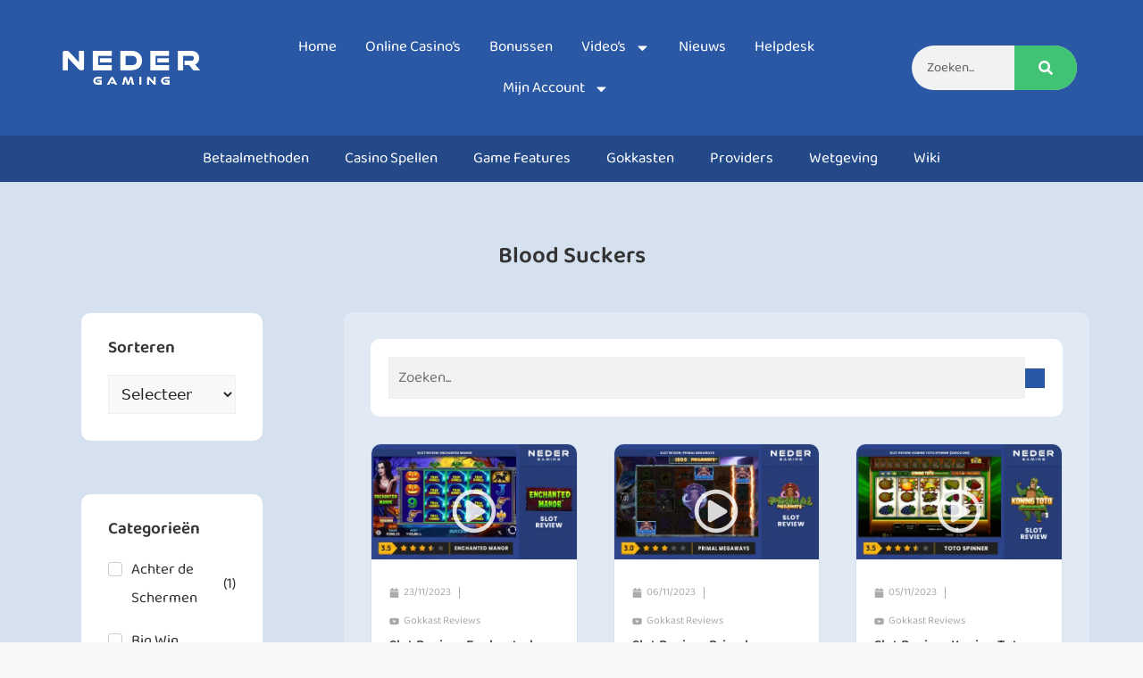

--- FILE ---
content_type: text/html; charset=UTF-8
request_url: https://nedergaming.nl/wp-admin/admin-ajax.php
body_size: -161
content:
{"status":"OK","events-data":{"onload-item":"nedergaming*nedergaming-mobile","onload-mode":"every-time","onload-mode-period":24,"onload-mode-delay":0,"onload-mode-close-delay":0},"items-html":"","inline-forms":[""]}

--- FILE ---
content_type: text/css; charset=utf-8
request_url: https://nedergaming.nl/wp-content/plugins/awesome-support-frontend-agents/assets/css/main.css?ver=6.8.3
body_size: 3378
content:

/*
==========================================================================
Tabs
==========================================================================
*/

/*
* Tabs menu
*/
#wpas-fa-tabs {
    width: 100%;
    margin-bottom: 50px;
}

#wpas-fa-tabs-menu {
    list-style: none;
    padding: 0 !important;
    margin: 0 !important;
    border-bottom: 1px solid #E0E0E0;
    height: 40px;
    box-sizing: border-box;
}

/*
* Tab placeholder
*/
#wpas-fa-tabs-menu li {
    display: inline-block;
    margin-right: 2px;
    position: relative;
    height: 40px;
    box-sizing: border-box;
}

/*
* Style a elements in tabs except close icon 
*/
#wpas-fa-tabs-menu li a:not(.wpas-fa-close-tab):not(.wpas-fa-setting-menu-link) {
    padding: 10px 20px;
    font-size: 14px;       
    border: 1px solid #E0E0E0;
    color: #585858;
    font-weight: 600;
    box-shadow: none;
    margin: 0;
    background-color: #E8E8E8;
    line-height: 38px;
    height: 40px;
    outline: none !important;
    text-decoration: none !important;
    box-sizing: border-box;
}

/*
* Active tab
*/
#wpas-fa-tabs-menu li a.active {
    background-color: #fff !important;
    border-left: 1px solid #E0E0E0;
    border-top: 1px solid #E0E0E0;
    border-right: 1px solid #E0E0E0;
    border-bottom: 1px solid #fff !important;

}

/*
* Style tab on hover
*/
#wpas-fa-tabs-menu li a:not(.active):not(.wpas-fa-close-tab):hover {
    background-color: #F7F7F7;
}

/*
* Display settings menu tab on right hand side
*/
.wpas-fa-setting-menu-tab {
    float: right;
    position: relative;
}

/*
* Center gear icon vertically 
*/
.wpas-fa-setting-menu-tab a span {
    position: relative;
    top: 10px;
}


/*
* Settings menu
*/
.wpas-fa-settings-menu {
    display: none;
    position: absolute;
    z-index: 99999;
    top: 48px;
    left: 0;
    padding: 0;
    margin: 0;
    margin-left: -60px;
    border-radius: 4px;
    border: 1px solid #E0E0E0;
    width: 180px;
}

/*
* Settings menu arrow
*/
.wpas-fa-arrow-up {
    left: 50%;
    margin-left: -8px;
    top: -8px;
    position: absolute;
    width: 0; 
    height: 0; 
    border-left: 8px solid transparent;
    border-right: 8px solid transparent;
    border-bottom: 8px solid #E0E0E0;
}

/*
* Settings menu link style
*/
.wpas-fa-settings-menu a {
    display: block;
    background-color: white;
    padding: 8px 20px;
    font-size: 14px;       
    border-bottom: 1px solid #E0E0E0;
    color: #585858;
    font-weight: 600;
}

.wpas-fa-settings-menu a:last-child {
    border-bottom: none;
}



/*
==========================================================================
Tab Content - Table
==========================================================================
*/

/*
* Hide the tickets table to avoid flickering
* Table will be shown after initialization from DataTables plugin
* Wdth should be 100%
*/
.wpas-fa-table {
    display: none;
    width: 100% !important;
}

/*
* Hide tab content if it doesnt have class active
*/
.wpas-fa-tab-page:not(.active) {
    display: none;
}

.wpas-fa-table td {
    font-size: 14px !important;
}

.dtr-details {
    width: 100%;
}

/*
* Add padding to dynamically opened tab so close icon can fit in it
*/
.wpas-fa-dynamic-tab a {
    padding-right: 36px !important;
}

/*
* Tab position has to be relative because of close icon
*/
.fa-view-ticket-tab {
    position: relative;
}

/*
*  Tab close icon style
*/
a.wpas-fa-close-tab {
    position: absolute;
    top: -8px;
    right: -25px;
    width: 16px;
    height: 16px;
    font-size: 22px;
    display: inline-block;
    padding: 2px 6px;
    color: rgb(141, 141, 141);
    text-decoration: none !important;
    border: none !important;
    font-weight: bold !important;

}

/*
* Close icon on hover style
*/
.wpas-fa-close-tab:hover {
    text-decoration: none !important;
    color: #8f0000;
}

/*
* Ticket status label
*/
.wpas-fa-tab-page .wpas-label {
    padding: 2px 6px;
    color: white;
    border-radius: 2px;
    font-size: 11px !important;
    font-weight: bold;
    line-height: 22px;
    display: inline-block !important;
}

/*
* Set height of the search input and and select option of datatables plugin
*/
.form-control.form-control-sm {
    height: 36px !important;
}


/*
* Tab content
*/
#wpas-fa-tab-content {
    padding: 30px 10px 10px 10px;
    width: 100%;
}

/*
==========================================================================
View Ticket
==========================================================================
*/

/*
* Set width and align of user avatar column
*/
.wpas-fa-ticket-avatar {
    width: 100px !important;
    vertical-align: top;
}

/*
* Make avatar image responsive to fit column width
* Also add border style
*/
.wpas-fa-ticket-avatar img {
    max-width: 100%;
    border-radius: 4px;
}

/*
* Move ticket date to right hand side of the table
*/
.wpas-fa-ticket-date {
    text-align: right !important;
}

/*
* Ticket info and replies table style
*/
.wpas-fa-ticket-info-table, .wpas-fa-reply-table {
    width: 100%;
    margin: 0;
    border-collapse: collapse;
}

.wpas-fa-ticket-info-table th, .wpas-fa-ticket-info-table td {
    text-align: left;
    padding: 10px 15px;

}

.wpas-fa-reply-table td, .wpas-fa-sidebar-table td  {
    text-align: left;
    padding: 10px;
}

/*
* Set different background color to ticket replies to look differently from opening ticket
*/
.wpas-fa-reply-table.wpas-fa-reply-background {
    background-color: rgb(250, 250, 250);
}

/*
* Add border to ticket info table rows
*/
.wpas-fa-ticket-info-table tr {
    border-bottom: 2px solid rgb(223, 223, 223);
}


.wpas-fa-reply-table, .wpas-fa-sidebar-table {
    border-bottom: 1px solid rgb(223, 223, 223);
}

.wpas-fa-sidebar-table tr {
    border-bottom: 1px solid #efefef;
} 


/*
* Sidebar custom fields table
*/
.wpas-fa-sidebar-table {
    display: none;
}

.wpas-fa-sidebar-table td:first-child {
    width: 33%;
}

/*
* Sidebar custom fields show/hide icon
*/
.wpas-fa-arrow-down:before {
    color: #666;
    content: '▼';
}

.wpas-open.wpas-fa-arrow-down:before {
    content: '▲';
}


/*
* Attachment styling in ticket reply
*/
.wpas-reply-attachements {
    margin-top: 20px;
    border: 1px solid rgb(223, 223, 223);
    padding: 10px 20px;
    background-color: rgb(231, 231, 231);
}

.wpas-reply-attachements ul {
    padding: 0;
    margin: 0;
    list-style: none;
}

.wpas-reply-attachements a {
    margin-bottom: 10px;
}

/*
 Editor border
 */
 .mce-tinymce {
    border: 1px solid #ddd !important;
}


/*
 * Reply history
 */

.wpas-fa-history {
    border: 1px solid rgb(223, 223, 223);
    padding: 10px;
    background-color: rgb(231, 231, 231);
    text-align: center;
    font-size: 13px !important;
    color: #333;
}

.wpas-fa-history ul, .wpas-fa-history p {
    padding: 0;
    margin: 0;
    list-style: none;
}


.wpas-fa-history ul li {
    display: block;
}


/*
==========================================================================
Buttons
==========================================================================
*/

/*
* Button styling
*/
.wpas-fa-btn {
    display: inline-block;
    padding: 6px 12px !important;
    text-decoration: none !important;
    background-color: white  !important;
    color: rgb(87, 87, 87)  !important;
    font-size: 14px  !important;
    border: 1px solid rgb(223, 223, 223) !important;
    height: 34px  !important;
    border-radius: none !important;
}

/*
* Button styling on hover
*/
.wpas-fa-btn:hover {
    opacity: 0.8;
}


/*
* Close button
*/
.wpas-fa-btn.btn-close {
    color: #e70707  !important;
}

/*
* Used on mobile phones to display ticket info columns (id,, ststus, date, etc.)
* Hidden on desktop
*/
.wpas-fa-mobile-info {
    display: none;
}

/*
* Ticket change status select option style
*/
.wpas-fa-tab-page select {
    height: 34px;
    font-size: 13px;
    color: #333;
    border-radius: 1px;
    border: 1px solid rgb(223, 223, 223);
    width: 100px;
  }


/*
==========================================================================
Login Form
==========================================================================
*/

/*
* Login form width
*/
#wpas-login-form {
    max-width: 300px;
}

/*
* Display login form elements as block
*/
#wpas-login-form label, #wpas-login-form input:not([type="checkbox"]) {
    display: block;

}

/*
* Login form label
*/
#wpas-login-form label {
    padding: 10px 0 5px 0;
}

/*
* Style every input element except submit button
*/
#wpas-login-form input:not([type="submit"]):not([type="checkbox"]) {
    border: 1px solid #ddd !important;
    border-radius: 3px !important;
    width: 100% !important;
    height: 40px !important;
    font-size: 15px !important;
}

/*
* Login form submit button
*/
#wpas-login-form input[type="submit"] {
    margin-top: 20px !important;
    margin-bottom: 20px !important;
    border: none !important;
    border-radius: 3px !important;
    background-color: rgb(1, 143, 224)  !important;
    color: white !important;
    padding: 10px 20px !important;
}

/*
* Login form input field style on error
*/
#wpas-login-form input.error {
    border: 1px solid red !important;
}


/*
* Login status - used to display messages from ajax request
*/
#wpas-login-status {
    display: none;
}

/*
* Error notice color
*/
.wpas_error_msg {
    color: red;
}
/*
* Success notice color
*/
.wpas_success_msg {
    color: green;
}


/*
* Main container
*/
#as-fa-container {
    padding: 20px;
    font-family: -apple-system,BlinkMacSystemFont,"Segoe UI",Roboto,Oxygen-Sans,Ubuntu,Cantarell,"Helvetica Neue",sans-serif;
}

/*
* Container links
*/
#as-fa-container a {
    text-decoration: none;
}
/*
* Login form 
*/
#as-fa-login-form {
    padding: 20px;
}


/*
* Break words
*/
.break-words {
    overflow-wrap: break-word;
    word-wrap: break-word;
    word-break: break-all;
}

/*
==========================================================================
Responsive
==========================================================================
*/


@media only screen and (max-width: 740px) {

    .as-fa-desktop-container {
        display: none;
    }

}


@media only screen and (max-width: 979px) {


    .wpas-fa-table td {
        font-size: 15px !important;
        padding: 15px 10px !important;


    }

    div.dataTables_wrapper div.dataTables_paginate ul.pagination {

        justify-content: center;
        margin-top: 30px;
    }

    div.dataTables_wrapper div.dataTables_paginate ul.pagination li a {
        padding: 12px 15px;
    }

    table.dataTable.dtr-inline.collapsed > tbody > tr[role="row"] > td:first-child:before,
    table.dataTable.dtr-inline.collapsed > tbody > tr[role="row"] > th:first-child:before {
        top: 12px;
        left: 10px;

    }

    table.dataTable  {
        border-radius: 20px;
        border-left: 2px solid rgb(236, 236, 236);
        border-right: 2px solid rgb(236, 236, 236);
    }

    table.dataTable td, table.dataTable li, .dtr-title {
        font-size: 13px !important;

    }

    .dtr-data {
        display: block;
    }

    #wpas-fa-tabs-menu {
        width: 100%;
        display: inline-block;
        border-bottom: none;
    }

    #wpas-fa-tabs-menu li {
        display: block;
        width: 100%;
        margin: 10px;
    }

    #wpas-fa-tabs-menu li a:not(.wpas-fa-close-tab) {
        display: block;
        padding: 0px 15px !important;
        width: 100%;
        top: 0;
    }

    #wpas-fa-tabs-menu li a.active {
        background-color: white !important;
    }


    a.wpas-fa-close-tab {
        font-size: 30px;
        top: 2px;
    }
    

    .wpas-fa-ticket-info-table thead {
        display: none;
    }

    .wpas-fa-ticket-info-table td {
        display: block !important;
    }

    .wpas-fa-mobile-info {
        font-weight: bold;
        display: inline-block !important;
        padding-right: 10px;
    }


    /*
    * Display settings menu tab on right hand side
    */
    .wpas-fa-setting-menu-tab {
        float: none;
    }


    /*
    * Settings menu
    */
    .wpas-fa-settings-menu {
        position: relative;
        top: 10px;
        margin-left: 0 !important;
        left: 0 !important;
        margin-left: inherit;
        border-radius: 0;
        width: auto;
        border: none !important;
    }

    /*
    * Settings menu arrow
    */
    .wpas-fa-arrow-up {
        display: none;
    }

    /*
    * Settings menu link style
    */
    .wpas-fa-settings-menu a {
        line-height: 40px;
        height: 40px;
        margin-bottom: 10px !important;
        border: 1px solid #E0E0E0 !important;
    }

    /*
    * Hide elements on mobile
    */
    .wpas-hide-on-mobile {
        display: none !important;
    }

    /*
    * Show custom fields sidebar table on mobile devices
    */
    .wpas-fa-sidebar-table {
        display: block  !important;
    }


}

--- FILE ---
content_type: text/css; charset=utf-8
request_url: https://nedergaming.nl/wp-content/plugins/awesome-support-frontend-agents/assets/css/mobile.css?ver=6.8.3
body_size: 1431
content:
.as-fa-mobile-container {
    position: absolute;
    left:0;
    top: 0;
    width: 100%;
    height: 100%;
    z-index: 99999;
    background-color: #e4e4e4;
}


/*
* Mobile menu header
*/
.as-fa-mobile-header {
    background-color: #2b3136;
    color: white;
    position: fixed;
    width: 100%;
    top: 42px;
    left: 0;
    z-index: 999999;

}


.as-fa-mobile-header ul {
    margin: 0 !important;
    padding: 0 !important;
    list-style: none;
}

.as-fa-mobile-header ul li {
    display: inline-block;
    padding: 15px 10px;
    color: white;
}

.as-fa-mobile-header ul li a {
    color: #a0a5aa;
    position: relative;
    top: -5px;
    text-decoration: none !important;
}

.as-fa-mobile-header ul li a:hover {
    color: white  !important;
    text-decoration: none !important;
    border: none !important;
}

.as-fa-mobile-header i {
    font-size: 32px;
}

.as-fa-mobile-back, .as-fa-mobile-ticket-options, .as-fa-mobile-ticket-options-content, #as-fa-tab-mobile-reply-content {
    display: none;
}


/*
* Window content
*/

.as-fa-mobile-content-page {
    display: none;
}

.as-fa-mobile-content-page.active {
    display: block;

}



/*
* Ticket
*/
.as-fa-mobile-ticket-card {

    background-color: white;
    padding: 10px;
    border-bottom: 1px solid #dbdbdb;
    color: #23282d;

    -webkit-touch-callout:none;
    -webkit-user-select:none;
    -khtml-user-select:none;
    -moz-user-select:none;
    -ms-user-select:none;
    user-select:none;
    -webkit-tap-highlight-color:rgba(0,0,0,0);
}

/*
* Ticket Author 
*/
.as-fa-mobile-author {
    font-weight: bold;
    font-size: 15px;
    color: #2b3136;

    overflow-wrap: break-word;
    word-wrap: break-word;
    word-break: break-all;
    word-break: break-word;
}
.as-fa-mobile-ticket-title, .as-fa-mobile-ticket-reply-info {
    color: #4e5357;
}

.as-fa-mobile-ticket-title {
    font-size: 14px;
}

.as-fa-mobile-ticket-content {
    color: #7a7a7a;
}

.as-fa-mobile-ticket-status span, .as-fa-mobile-ticket-custom-fields span {
    color: white !important;
    border-radius: 4px !important;
    padding: 2px 6px !important;
    font-size: 11px !important;
}
/*
* Ticket custom fields
*/
.as-fa-mobile-ticket-custom-fields {
    display: none;
}

.as-fa-mobile-ticket-date {
    float: right;
    position: relative;
    right: 0;
    top: 0;
    font-size: 12px;
    font-weight: normal;
    color: #747679;
}


/*
* Mobile menu options
*/
.as-fa-mobile-menu-options {
    display: none;
}
/*
* Mobile menu options link
*/
.as-fa-mobile-menu-options div a {
    display: block;
    color: white;
    padding: 10px;
    text-decoration: none;
    font-size: 14px;
    border:none !important;
}

.as-fa-mobile-menu-options div a:hover {
    border:none !important;
}

#as-fa-mobile-menu-center {
    font-size: 16px;
    width: 65% !important;
    text-align: center;
}

#as-fa-mobile-menu-right {
    float: right;
    margin-right: 15px;
    margin-top: 5px;
}

#as-fa-tab-mobile-content {
    padding-top: 42px; 
    height: 100%;
    overflow-y: auto;
}



.as-fa-loader-icon {
    position: fixed;
    top: 50%;
    left: 50%;
    margin-left: -26px;
    margin-top: -26px;
}


.as-fa-content-padding {
    padding: 20px 10px;
    overflow-y: scroll;
    height: 100%;
}

.as-fa-ticket-option-buttons {
    padding: 15px 0;
}

.as-fa-selected {
    background-color: #ffebc1 !important;
}

.as-fa-mobile-button {

    text-decoration: none;
    background-color: #0d69c5;
    color: white;
    border-radius: 4px;
    padding: 5px 10px;
    border: none;
}

.as-fa-mobile-button.cancel {
    background-color: #c4c4c4;
    color: #122130;
}

.as-fa-mobile-replies {
    padding: 5px 10px;
    margin-top: 10px;
    margin-bottom: 10px;
    background-color: white;
    box-shadow: 0 1px 2px #cfcfcf;
}

/**
* Ticket History
*/
.as-fa-mobile-history {
    font-size: 13px;
    color: #797979;
    padding: 0 10px;
}

.as-fa-mobile-history p {
    padding: 5px 0 !important;
    margin: 0 !important;
}

.wpas-log-list {
    list-style: none;
    padding: 5px 0;
    margin: 0;
}

/*
* Ticket Attachments
*/

.as-fa-mobile-ticket-content .wpas-reply-attachements {
    padding: 0 !important;
    border:none !important;
    background-color: white !important;
    color: #4e5357;
}

/*
* Ticket Attachment link
*/
.as-fa-mobile-ticket-content .wpas-reply-attachements li a {
    display: inline-block;
    margin: 4px 0;
    border: 1px solid #c4c4c4;
    padding: 2px 10px;
    border-radius: 12px;
    color: #67b2fd !important;
    font-size: 11px !important;
    font-weight: bold;
}

/*
* Ticket options window and reply window
*/
.as-fa-mobile-ticket-options-content, .as-fa-mobile-ticket-reply-content {
    position: fixed;
    top: 0;
    left: 0;
    width: 100%;
    height: 100%;
    overflow-y: auto;
    background-color: #122130;
    z-index: 99999999 !important;
    color: white;
    padding: 20px;
    font-size: 16px !important;
}

.as-fa-mobile-ticket-reply-content h3 {
    color: white;
}

.as-fa-mobile-ticket-reply-content code {
    font-size: 12px;
    color: #a0a5aa;
}

.as-fa-reply-editor-mobile {
    z-index: 999999999;
    width: 100%;
    min-height: 200px;
}

.as-fa-mobile-ticket-options-content table {
    width: 100%;
    border: none !important;
}

.as-fa-mobile-hide {
    display: none;
}

.as-fa-mobile-close-options {
    float: right;
    color: white;
    text-decoration: none;
}

.as-fa-mobile-close-options i {
    font-size: 25px;
}

.as-fa-mobile-ticket-options-content table td {
    padding: 10px 0;
    text-align: center;
    width: 50%;
    border: none !important;
}

.as-fa-mobile-ticket-options-content select {
    min-width: 100px !important;
    width: 100%;
    background-color: white;
    border: none !important;
    color: #1b3550;
    border-radius: 4px;
}

.as-fa-mobile-button-round {
    margin: 0 auto;
    background-color: #ffffff;
    color: #122130;
    border-radius: 50px;
    padding: 15px 20px 10px 10px;
    text-align: center;
    display: block;
    height: 60px;
    width: 60px;
}

.as-fa-mobile-button-round i {
    font-size: 30px;

}

.as-fa-mobile-button-right {
    float: right;
    color: #87888a;
}

.as-fa-mobile-button-right i {
    font-size: 15px;
    margin-top: 5px;
}

.as-fa-mobile-write-reply i {
    display: inline-block;
    width: 30px;
    height: 30px;

}


@media only screen and (max-width: 740px) {

    #as-fa-container {
        padding: 0;
    }

}


--- FILE ---
content_type: text/css; charset=utf-8
request_url: https://nedergaming.nl/wp-content/uploads/elementor/css/post-16.css?ver=1765239371
body_size: 227
content:
.elementor-kit-16{--e-global-color-primary:#333333;--e-global-color-secondary:#333333;--e-global-color-text:#333333;--e-global-color-accent:#333333;--e-global-color-67109c1:#D6E1F0;--e-global-color-5d7ed61:#E0E9F4;--e-global-color-b091217:#2A58A5;--e-global-color-9739dcc:#234989;--e-global-color-c0a2731:#40C373;--e-global-color-8840c63:#AAAAAA;--e-global-color-799e34e:#E8E8E8;--e-global-color-547a60f:#1A1A1A;--e-global-color-d88e8e0:#808080;--e-global-color-11c5d7a:#F2F2F2;--e-global-color-c268a9b:#37A863;--e-global-color-cce373f:#36424A;--e-global-color-a2808ce:#FDB01D;--e-global-color-d356575:#EEEEEE;--e-global-color-3c19adb:#FAFAFA;--e-global-color-34a6d38:#F75F59;--e-global-color-150adfe:#F1DFDE;--e-global-color-c66370d:#8D9FB7;--e-global-color-caf73ce:#EAF0F7;--e-global-typography-primary-font-family:"Baloo 2";--e-global-typography-primary-font-size:17px;--e-global-typography-primary-font-weight:400;--e-global-typography-secondary-font-family:"Baloo 2";--e-global-typography-secondary-font-weight:400;--e-global-typography-text-font-family:"Baloo 2";--e-global-typography-text-font-weight:400;--e-global-typography-accent-font-family:"Baloo 2";--e-global-typography-accent-font-weight:400;color:#333333;font-family:"Baloo 2", Sans-serif;font-size:17px;font-weight:400;line-height:32px;}.elementor-kit-16 e-page-transition{background-color:#FFBC7D;}.elementor-section.elementor-section-boxed > .elementor-container{max-width:1180px;}.e-con{--container-max-width:1180px;}.elementor-widget:not(:last-child){margin-block-end:0px;}.elementor-element{--widgets-spacing:0px 0px;--widgets-spacing-row:0px;--widgets-spacing-column:0px;}{}h1.entry-title{display:var(--page-title-display);}@media(max-width:1024px){.elementor-section.elementor-section-boxed > .elementor-container{max-width:1024px;}.e-con{--container-max-width:1024px;}}@media(max-width:767px){.elementor-section.elementor-section-boxed > .elementor-container{max-width:767px;}.e-con{--container-max-width:767px;}}

--- FILE ---
content_type: text/css; charset=utf-8
request_url: https://nedergaming.nl/wp-content/uploads/elementor/css/post-31.css?ver=1765239371
body_size: 3531
content:
.elementor-31 .elementor-element.elementor-element-a451a1b:not(.elementor-motion-effects-element-type-background), .elementor-31 .elementor-element.elementor-element-a451a1b > .elementor-motion-effects-container > .elementor-motion-effects-layer{background-color:#2A58A5;}.elementor-31 .elementor-element.elementor-element-a451a1b > .elementor-container{min-height:20px;}.elementor-31 .elementor-element.elementor-element-a451a1b{transition:background 0.3s, border 0.3s, border-radius 0.3s, box-shadow 0.3s;padding:20px 60px 20px 60px;}.elementor-31 .elementor-element.elementor-element-a451a1b > .elementor-background-overlay{transition:background 0.3s, border-radius 0.3s, opacity 0.3s;}.elementor-widget-theme-site-logo .widget-image-caption{color:var( --e-global-color-text );font-family:var( --e-global-typography-text-font-family ), Sans-serif;font-weight:var( --e-global-typography-text-font-weight );}.elementor-widget-nav-menu .elementor-nav-menu .elementor-item{font-family:var( --e-global-typography-primary-font-family ), Sans-serif;font-size:var( --e-global-typography-primary-font-size );font-weight:var( --e-global-typography-primary-font-weight );}.elementor-widget-nav-menu .elementor-nav-menu--main .elementor-item{color:var( --e-global-color-text );fill:var( --e-global-color-text );}.elementor-widget-nav-menu .elementor-nav-menu--main .elementor-item:hover,
					.elementor-widget-nav-menu .elementor-nav-menu--main .elementor-item.elementor-item-active,
					.elementor-widget-nav-menu .elementor-nav-menu--main .elementor-item.highlighted,
					.elementor-widget-nav-menu .elementor-nav-menu--main .elementor-item:focus{color:var( --e-global-color-accent );fill:var( --e-global-color-accent );}.elementor-widget-nav-menu .elementor-nav-menu--main:not(.e--pointer-framed) .elementor-item:before,
					.elementor-widget-nav-menu .elementor-nav-menu--main:not(.e--pointer-framed) .elementor-item:after{background-color:var( --e-global-color-accent );}.elementor-widget-nav-menu .e--pointer-framed .elementor-item:before,
					.elementor-widget-nav-menu .e--pointer-framed .elementor-item:after{border-color:var( --e-global-color-accent );}.elementor-widget-nav-menu{--e-nav-menu-divider-color:var( --e-global-color-text );}.elementor-widget-nav-menu .elementor-nav-menu--dropdown .elementor-item, .elementor-widget-nav-menu .elementor-nav-menu--dropdown  .elementor-sub-item{font-family:var( --e-global-typography-accent-font-family ), Sans-serif;font-weight:var( --e-global-typography-accent-font-weight );}.elementor-31 .elementor-element.elementor-element-ebea018{z-index:999;}.elementor-31 .elementor-element.elementor-element-ebea018 .elementor-nav-menu .elementor-item{font-family:"Baloo 2", Sans-serif;font-size:17px;font-weight:400;}.elementor-31 .elementor-element.elementor-element-ebea018 .elementor-nav-menu--main .elementor-item{color:#FFFFFF;fill:#FFFFFF;}.elementor-31 .elementor-element.elementor-element-ebea018 .elementor-nav-menu--main .elementor-item:hover,
					.elementor-31 .elementor-element.elementor-element-ebea018 .elementor-nav-menu--main .elementor-item.elementor-item-active,
					.elementor-31 .elementor-element.elementor-element-ebea018 .elementor-nav-menu--main .elementor-item.highlighted,
					.elementor-31 .elementor-element.elementor-element-ebea018 .elementor-nav-menu--main .elementor-item:focus{color:#FFFFFFB0;fill:#FFFFFFB0;}.elementor-31 .elementor-element.elementor-element-ebea018 .elementor-nav-menu--main .elementor-item.elementor-item-active{color:#FFFFFFB0;}.elementor-31 .elementor-element.elementor-element-ebea018 .elementor-nav-menu--dropdown a:hover,
					.elementor-31 .elementor-element.elementor-element-ebea018 .elementor-nav-menu--dropdown a:focus,
					.elementor-31 .elementor-element.elementor-element-ebea018 .elementor-nav-menu--dropdown a.elementor-item-active,
					.elementor-31 .elementor-element.elementor-element-ebea018 .elementor-nav-menu--dropdown a.highlighted{background-color:#2A58A5;}.elementor-31 .elementor-element.elementor-element-ebea018 .elementor-nav-menu--dropdown a.elementor-item-active{background-color:#2A58A5;}.elementor-31 .elementor-element.elementor-element-ebea018 .elementor-nav-menu--dropdown .elementor-item, .elementor-31 .elementor-element.elementor-element-ebea018 .elementor-nav-menu--dropdown  .elementor-sub-item{font-family:"Baloo 2", Sans-serif;font-size:15px;font-weight:400;}.elementor-31 .elementor-element.elementor-element-ebea018 .elementor-nav-menu--dropdown{border-radius:4px 4px 4px 4px;}.elementor-31 .elementor-element.elementor-element-ebea018 .elementor-nav-menu--dropdown li:first-child a{border-top-left-radius:4px;border-top-right-radius:4px;}.elementor-31 .elementor-element.elementor-element-ebea018 .elementor-nav-menu--dropdown li:last-child a{border-bottom-right-radius:4px;border-bottom-left-radius:4px;}.elementor-31 .elementor-element.elementor-element-ebea018 .elementor-nav-menu--main > .elementor-nav-menu > li > .elementor-nav-menu--dropdown, .elementor-31 .elementor-element.elementor-element-ebea018 .elementor-nav-menu__container.elementor-nav-menu--dropdown{margin-top:0px !important;}.elementor-widget-search-form input[type="search"].elementor-search-form__input{font-family:var( --e-global-typography-text-font-family ), Sans-serif;font-weight:var( --e-global-typography-text-font-weight );}.elementor-widget-search-form .elementor-search-form__input,
					.elementor-widget-search-form .elementor-search-form__icon,
					.elementor-widget-search-form .elementor-lightbox .dialog-lightbox-close-button,
					.elementor-widget-search-form .elementor-lightbox .dialog-lightbox-close-button:hover,
					.elementor-widget-search-form.elementor-search-form--skin-full_screen input[type="search"].elementor-search-form__input{color:var( --e-global-color-text );fill:var( --e-global-color-text );}.elementor-widget-search-form .elementor-search-form__submit{font-family:var( --e-global-typography-text-font-family ), Sans-serif;font-weight:var( --e-global-typography-text-font-weight );background-color:var( --e-global-color-secondary );}.elementor-31 .elementor-element.elementor-element-cb29625 .elementor-search-form{text-align:center;}.elementor-31 .elementor-element.elementor-element-cb29625 .elementor-search-form__toggle{--e-search-form-toggle-size:33px;--e-search-form-toggle-color:var( --e-global-color-c0a2731 );--e-search-form-toggle-background-color:var( --e-global-color-b091217 );--e-search-form-toggle-icon-size:calc(70em / 100);}.elementor-31 .elementor-element.elementor-element-cb29625.elementor-search-form--skin-full_screen .elementor-search-form__container{background-color:var( --e-global-color-9739dcc );}.elementor-31 .elementor-element.elementor-element-cb29625:not(.elementor-search-form--skin-full_screen) .elementor-search-form__container{border-radius:25px;}.elementor-31 .elementor-element.elementor-element-cb29625.elementor-search-form--skin-full_screen input[type="search"].elementor-search-form__input{border-radius:25px;}.elementor-31 .elementor-element.elementor-element-3b6c7f9:not(.elementor-motion-effects-element-type-background), .elementor-31 .elementor-element.elementor-element-3b6c7f9 > .elementor-motion-effects-container > .elementor-motion-effects-layer{background-color:#2A58A5;}.elementor-31 .elementor-element.elementor-element-3b6c7f9 > .elementor-container{min-height:20px;}.elementor-31 .elementor-element.elementor-element-3b6c7f9{transition:background 0.3s, border 0.3s, border-radius 0.3s, box-shadow 0.3s;padding:20px 60px 20px 60px;}.elementor-31 .elementor-element.elementor-element-3b6c7f9 > .elementor-background-overlay{transition:background 0.3s, border-radius 0.3s, opacity 0.3s;}.elementor-31 .elementor-element.elementor-element-9c3f285.elementor-column > .elementor-widget-wrap{justify-content:center;}.elementor-31 .elementor-element.elementor-element-9c3f285 > .elementor-element-populated{text-align:center;}.elementor-31 .elementor-element.elementor-element-8f3a541{z-index:999;--e-nav-menu-horizontal-menu-item-margin:calc( 0px / 2 );}.elementor-31 .elementor-element.elementor-element-8f3a541 .elementor-nav-menu--main .elementor-item{color:#FFFFFF;fill:#FFFFFF;padding-left:16px;padding-right:16px;}.elementor-31 .elementor-element.elementor-element-8f3a541 .elementor-nav-menu--main .elementor-item:hover,
					.elementor-31 .elementor-element.elementor-element-8f3a541 .elementor-nav-menu--main .elementor-item.elementor-item-active,
					.elementor-31 .elementor-element.elementor-element-8f3a541 .elementor-nav-menu--main .elementor-item.highlighted,
					.elementor-31 .elementor-element.elementor-element-8f3a541 .elementor-nav-menu--main .elementor-item:focus{color:#FFFFFFB0;fill:#FFFFFFB0;}.elementor-31 .elementor-element.elementor-element-8f3a541 .elementor-nav-menu--main .elementor-item.elementor-item-active{color:#FFFFFFB0;}.elementor-31 .elementor-element.elementor-element-8f3a541 .elementor-nav-menu--main:not(.elementor-nav-menu--layout-horizontal) .elementor-nav-menu > li:not(:last-child){margin-bottom:0px;}.elementor-31 .elementor-element.elementor-element-8f3a541 .elementor-nav-menu--dropdown a:hover,
					.elementor-31 .elementor-element.elementor-element-8f3a541 .elementor-nav-menu--dropdown a:focus,
					.elementor-31 .elementor-element.elementor-element-8f3a541 .elementor-nav-menu--dropdown a.elementor-item-active,
					.elementor-31 .elementor-element.elementor-element-8f3a541 .elementor-nav-menu--dropdown a.highlighted{background-color:#2A58A5;}.elementor-31 .elementor-element.elementor-element-8f3a541 .elementor-nav-menu--dropdown a.elementor-item-active{background-color:#2A58A5;}.elementor-31 .elementor-element.elementor-element-8f3a541 .elementor-nav-menu--dropdown .elementor-item, .elementor-31 .elementor-element.elementor-element-8f3a541 .elementor-nav-menu--dropdown  .elementor-sub-item{font-family:"Baloo 2", Sans-serif;font-size:15px;font-weight:400;}.elementor-31 .elementor-element.elementor-element-8f3a541 .elementor-nav-menu--dropdown{border-radius:4px 4px 4px 4px;}.elementor-31 .elementor-element.elementor-element-8f3a541 .elementor-nav-menu--dropdown li:first-child a{border-top-left-radius:4px;border-top-right-radius:4px;}.elementor-31 .elementor-element.elementor-element-8f3a541 .elementor-nav-menu--dropdown li:last-child a{border-bottom-right-radius:4px;border-bottom-left-radius:4px;}.elementor-31 .elementor-element.elementor-element-58776d8 .elementor-search-form__container{min-height:50px;}.elementor-31 .elementor-element.elementor-element-58776d8 .elementor-search-form__submit{min-width:calc( 1.4 * 50px );background-color:#40C373;}body:not(.rtl) .elementor-31 .elementor-element.elementor-element-58776d8 .elementor-search-form__icon{padding-left:calc(50px / 3);}body.rtl .elementor-31 .elementor-element.elementor-element-58776d8 .elementor-search-form__icon{padding-right:calc(50px / 3);}.elementor-31 .elementor-element.elementor-element-58776d8 .elementor-search-form__input, .elementor-31 .elementor-element.elementor-element-58776d8.elementor-search-form--button-type-text .elementor-search-form__submit{padding-left:calc(50px / 3);padding-right:calc(50px / 3);}.elementor-31 .elementor-element.elementor-element-58776d8 .elementor-search-form__input,
					.elementor-31 .elementor-element.elementor-element-58776d8 .elementor-search-form__icon,
					.elementor-31 .elementor-element.elementor-element-58776d8 .elementor-lightbox .dialog-lightbox-close-button,
					.elementor-31 .elementor-element.elementor-element-58776d8 .elementor-lightbox .dialog-lightbox-close-button:hover,
					.elementor-31 .elementor-element.elementor-element-58776d8.elementor-search-form--skin-full_screen input[type="search"].elementor-search-form__input{color:#000000;fill:#000000;}.elementor-31 .elementor-element.elementor-element-58776d8:not(.elementor-search-form--skin-full_screen) .elementor-search-form__container{border-radius:25px;}.elementor-31 .elementor-element.elementor-element-58776d8.elementor-search-form--skin-full_screen input[type="search"].elementor-search-form__input{border-radius:25px;}.elementor-31 .elementor-element.elementor-element-721893b:not(.elementor-motion-effects-element-type-background), .elementor-31 .elementor-element.elementor-element-721893b > .elementor-motion-effects-container > .elementor-motion-effects-layer{background-color:#234989;}.elementor-31 .elementor-element.elementor-element-721893b{transition:background 0.3s, border 0.3s, border-radius 0.3s, box-shadow 0.3s;padding:6px 0px 6px 0px;}.elementor-31 .elementor-element.elementor-element-721893b > .elementor-background-overlay{transition:background 0.3s, border-radius 0.3s, opacity 0.3s;}.elementor-31 .elementor-element.elementor-element-5f4b8c2 > .elementor-element-populated{margin:0px 0px 0px 0px;--e-column-margin-right:0px;--e-column-margin-left:0px;padding:0px 0px 0px 0px;}.elementor-31 .elementor-element.elementor-element-7c2563b .elementor-nav-menu .elementor-item{font-family:var( --e-global-typography-primary-font-family ), Sans-serif;font-size:var( --e-global-typography-primary-font-size );font-weight:var( --e-global-typography-primary-font-weight );}.elementor-31 .elementor-element.elementor-element-7c2563b .elementor-nav-menu--main .elementor-item{color:#FFFFFF;fill:#FFFFFF;padding-top:0px;padding-bottom:0px;}.elementor-31 .elementor-element.elementor-element-7c2563b .elementor-nav-menu--main .elementor-item:hover,
					.elementor-31 .elementor-element.elementor-element-7c2563b .elementor-nav-menu--main .elementor-item.elementor-item-active,
					.elementor-31 .elementor-element.elementor-element-7c2563b .elementor-nav-menu--main .elementor-item.highlighted,
					.elementor-31 .elementor-element.elementor-element-7c2563b .elementor-nav-menu--main .elementor-item:focus{color:#FFFFFFB0;fill:#FFFFFFB0;}.elementor-31 .elementor-element.elementor-element-7c2563b .elementor-nav-menu--main .elementor-item.elementor-item-active{color:#FFFFFFB0;}.elementor-31 .elementor-element.elementor-element-ac3f1a9 > .elementor-container > .elementor-column > .elementor-widget-wrap{align-content:center;align-items:center;}.elementor-31 .elementor-element.elementor-element-ac3f1a9:not(.elementor-motion-effects-element-type-background), .elementor-31 .elementor-element.elementor-element-ac3f1a9 > .elementor-motion-effects-container > .elementor-motion-effects-layer{background-color:#2A58A5;}.elementor-31 .elementor-element.elementor-element-ac3f1a9 > .elementor-container{min-height:20px;}.elementor-31 .elementor-element.elementor-element-ac3f1a9{transition:background 0.3s, border 0.3s, border-radius 0.3s, box-shadow 0.3s;padding:20px 60px 20px 60px;}.elementor-31 .elementor-element.elementor-element-ac3f1a9 > .elementor-background-overlay{transition:background 0.3s, border-radius 0.3s, opacity 0.3s;}.elementor-31 .elementor-element.elementor-element-330de5e{text-align:center;}.elementor-31 .elementor-element.elementor-element-29df7e5:not(.elementor-motion-effects-element-type-background), .elementor-31 .elementor-element.elementor-element-29df7e5 > .elementor-motion-effects-container > .elementor-motion-effects-layer{background-color:#234989;}.elementor-31 .elementor-element.elementor-element-29df7e5{transition:background 0.3s, border 0.3s, border-radius 0.3s, box-shadow 0.3s;padding:6px 0px 6px 0px;}.elementor-31 .elementor-element.elementor-element-29df7e5 > .elementor-background-overlay{transition:background 0.3s, border-radius 0.3s, opacity 0.3s;}.elementor-31 .elementor-element.elementor-element-83cd98f > .elementor-element-populated{transition:background 0.3s, border 0.3s, border-radius 0.3s, box-shadow 0.3s;margin:0px 0px 0px 0px;--e-column-margin-right:0px;--e-column-margin-left:0px;padding:0px 0px 0px 0px;}.elementor-31 .elementor-element.elementor-element-83cd98f > .elementor-element-populated > .elementor-background-overlay{transition:background 0.3s, border-radius 0.3s, opacity 0.3s;}.elementor-widget-eael-simple-menu .eael-simple-menu >li > a, .eael-simple-menu-container .eael-simple-menu-toggle-text{font-family:var( --e-global-typography-primary-font-family ), Sans-serif;font-size:var( --e-global-typography-primary-font-size );font-weight:var( --e-global-typography-primary-font-weight );}.elementor-widget-eael-simple-menu .eael-simple-menu li ul li > a{font-family:var( --e-global-typography-primary-font-family ), Sans-serif;font-size:var( --e-global-typography-primary-font-size );font-weight:var( --e-global-typography-primary-font-weight );}.elementor-31 .elementor-element.elementor-element-3b404cc .eael-simple-menu-container, .elementor-31 .elementor-element.elementor-element-3b404cc .eael-simple-menu-container .eael-simple-menu-toggle, .elementor-31 .elementor-element.elementor-element-3b404cc .eael-simple-menu.eael-simple-menu-horizontal.eael-simple-menu-responsive{border-style:none;}.elementor-31 .elementor-element.elementor-element-3b404cc .eael-simple-menu >li > a, .eael-simple-menu-container .eael-simple-menu-toggle-text{font-family:"Baloo 2", Sans-serif;font-size:17px;font-weight:400;}.elementor-31 .elementor-element.elementor-element-3b404cc .eael-simple-menu li > a{color:#333333;}.elementor-31 .elementor-element.elementor-element-3b404cc .eael-simple-menu li > a > span svg{fill:#333333;}.elementor-31 .elementor-element.elementor-element-3b404cc .eael-simple-menu-toggle-text{color:#333333;}.elementor-31 .elementor-element.elementor-element-3b404cc .eael-simple-menu li a span, .elementor-31 .elementor-element.elementor-element-3b404cc .eael-simple-menu li span.eael-simple-menu-indicator{font-size:15px;}.elementor-31 .elementor-element.elementor-element-3b404cc .eael-simple-menu li a span, .elementor-31 .elementor-element.elementor-element-3b404cc .eael-simple-menu li span.eael-simple-menu-indicator i{font-size:15px;}.elementor-31 .elementor-element.elementor-element-3b404cc .eael-simple-menu li span.eael-simple-menu-indicator svg{width:15px;height:15px;line-height:15px;}.elementor-31 .elementor-element.elementor-element-3b404cc .eael-simple-menu li span svg{width:15px;height:15px;line-height:15px;}.elementor-31 .elementor-element.elementor-element-3b404cc .eael-simple-menu li:hover > a{color:var( --e-global-color-primary );background-color:var( --e-global-color-5d7ed61 );}.elementor-31 .elementor-element.elementor-element-3b404cc .eael-simple-menu li:hover > a > span svg{fill:var( --e-global-color-primary );}.elementor-31 .elementor-element.elementor-element-3b404cc .eael-simple-menu li .eael-simple-menu-indicator:hover:before{color:var( --e-global-color-9739dcc );}.elementor-31 .elementor-element.elementor-element-3b404cc .eael-simple-menu li .eael-simple-menu-indicator:hover i{color:var( --e-global-color-9739dcc );}.elementor-31 .elementor-element.elementor-element-3b404cc .eael-simple-menu li .eael-simple-menu-indicator:hover svg{fill:var( --e-global-color-9739dcc );}.elementor-31 .elementor-element.elementor-element-3b404cc .eael-simple-menu li .eael-simple-menu-indicator:hover{background-color:#ffffff;border-color:var( --e-global-color-9739dcc );}.elementor-31 .elementor-element.elementor-element-3b404cc .eael-simple-menu li > a.eael-item-active{color:var( --e-global-color-9739dcc );background-color:#FFFFFF;}.elementor-31 .elementor-element.elementor-element-3b404cc .eael-simple-menu li.current-menu-item > a > span svg{fill:var( --e-global-color-9739dcc );}.elementor-31 .elementor-element.elementor-element-3b404cc .eael-simple-menu li.current-menu-item > a.eael-item-active{color:var( --e-global-color-9739dcc );background-color:#FFFFFF;}.elementor-31 .elementor-element.elementor-element-3b404cc .eael-simple-menu li.current-menu-ancestor > a.eael-item-active{color:var( --e-global-color-9739dcc );background-color:#FFFFFF;}.elementor-31 .elementor-element.elementor-element-3b404cc .eael-simple-menu li .eael-simple-menu-indicator.eael-simple-menu-indicator-open:before{color:var( --e-global-color-9739dcc );}.elementor-31 .elementor-element.elementor-element-3b404cc .eael-simple-menu li .eael-simple-menu-indicator.eael-simple-menu-indicator-open svg{fill:var( --e-global-color-9739dcc );}.elementor-31 .elementor-element.elementor-element-3b404cc .eael-simple-menu li .eael-simple-menu-indicator.eael-simple-menu-indicator-open i{color:var( --e-global-color-9739dcc );}.elementor-31 .elementor-element.elementor-element-3b404cc .eael-simple-menu li .eael-simple-menu-indicator.eael-simple-menu-indicator-open{background-color:#ffffff !important;border-color:var( --e-global-color-9739dcc );}.elementor-31 .elementor-element.elementor-element-3b404cc .eael-simple-menu-container .eael-simple-menu-toggle{background-color:var( --e-global-color-9739dcc );}.elementor-31 .elementor-element.elementor-element-3b404cc .eael-simple-menu-container .eael-simple-menu-toggle i{font-size:24px;color:#ffffff;}.elementor-31 .elementor-element.elementor-element-3b404cc .eael-simple-menu-container .eael-simple-menu-toggle svg{width:24px;fill:#ffffff;}.elementor-31 .elementor-element.elementor-element-3b404cc .eael-simple-menu.eael-simple-menu-responsive li > a{color:var( --e-global-color-primary );background-color:#FFFFFF;}.elementor-31 .elementor-element.elementor-element-3b404cc .eael-simple-menu.eael-simple-menu-responsive li > a > span svg{fill:var( --e-global-color-primary );}.elementor-31 .elementor-element.elementor-element-3b404cc .eael-simple-menu.eael-simple-menu-responsive li:hover > a{color:#FFFFFF;background-color:var( --e-global-color-9739dcc );}.elementor-31 .elementor-element.elementor-element-3b404cc .eael-simple-menu.eael-simple-menu-responsive li:hover > a > span svg{fill:#FFFFFF;}.elementor-31 .elementor-element.elementor-element-3b404cc .eael-simple-menu li ul{background-color:var( --e-global-color-9739dcc );}.elementor-31 .elementor-element.elementor-element-3b404cc .eael-simple-menu.eael-simple-menu-horizontal li ul li a{padding-left:20px;padding-right:20px;}.elementor-31 .elementor-element.elementor-element-3b404cc .eael-simple-menu.eael-simple-menu-horizontal li ul li > a{border-bottom:var( --e-global-color-67109c1 );}.elementor-31 .elementor-element.elementor-element-3b404cc .eael-simple-menu.eael-simple-menu-vertical li ul li > a{border-bottom:var( --e-global-color-67109c1 );}.elementor-31 .elementor-element.elementor-element-3b404cc .eael-simple-menu li ul li > a{color:var( --e-global-color-text );background-color:var( --e-global-color-b091217 );}.elementor-31 .elementor-element.elementor-element-3b404cc .eael-simple-menu li ul li a span{font-size:12px;}.elementor-31 .elementor-element.elementor-element-3b404cc .eael-simple-menu li ul li span.eael-simple-menu-indicator{font-size:12px;}.elementor-31 .elementor-element.elementor-element-3b404cc .eael-simple-menu li ul li span.eael-simple-menu-indicator i{font-size:12px;}.elementor-31 .elementor-element.elementor-element-3b404cc .eael-simple-menu li ul li .eael-simple-menu-indicator svg{width:12px;height:12px;line-height:12px;fill:var( --e-global-color-9739dcc );}.elementor-31 .elementor-element.elementor-element-3b404cc .eael-simple-menu li ul li .eael-simple-menu-indicator:before{color:var( --e-global-color-9739dcc );}.elementor-31 .elementor-element.elementor-element-3b404cc .eael-simple-menu li ul li .eael-simple-menu-indicator i{color:var( --e-global-color-9739dcc );}.elementor-31 .elementor-element.elementor-element-3b404cc .eael-simple-menu li ul li a span.eael-simple-menu-dropdown-indicator{color:var( --e-global-color-9739dcc );border-color:var( --e-global-color-9739dcc );}.elementor-31 .elementor-element.elementor-element-3b404cc .eael-simple-menu li ul li .eael-simple-menu-indicator{border-color:var( --e-global-color-9739dcc );}.elementor-31 .elementor-element.elementor-element-3b404cc .eael-simple-menu li ul li .eael-simple-menu-indicator:hover:before{color:#f44336 !important;}.elementor-31 .elementor-element.elementor-element-3b404cc .eael-simple-menu li ul li .eael-simple-menu-indicator.eael-simple-menu-indicator-open:before{color:#f44336 !important;}.elementor-31 .elementor-element.elementor-element-3b404cc .eael-simple-menu li ul li .eael-simple-menu-indicator:hover{background-color:#ffffff !important;border-color:#f44336 !important;}.elementor-31 .elementor-element.elementor-element-3b404cc .eael-simple-menu li ul li .eael-simple-menu-indicator.eael-simple-menu-indicator-open{background-color:#ffffff !important;border-color:#f44336 !important;}.elementor-theme-builder-content-area{height:400px;}.elementor-location-header:before, .elementor-location-footer:before{content:"";display:table;clear:both;}@media(max-width:1200px){.elementor-31 .elementor-element.elementor-element-ebea018 .elementor-nav-menu .elementor-item{font-size:17px;}.elementor-31 .elementor-element.elementor-element-ebea018 .elementor-nav-menu--main .elementor-item{padding-left:16px;padding-right:16px;}.elementor-31 .elementor-element.elementor-element-5f4b8c2.elementor-column > .elementor-widget-wrap{justify-content:center;}}@media(max-width:1024px){.elementor-31 .elementor-element.elementor-element-a451a1b > .elementor-container{min-height:20px;}.elementor-31 .elementor-element.elementor-element-a451a1b{padding:20px 20px 20px 20px;}.elementor-31 .elementor-element.elementor-element-850cffb > .elementor-element-populated{margin:0px 0px 0px 0px;--e-column-margin-right:0px;--e-column-margin-left:0px;padding:0px 0px 0px 0px;}.elementor-31 .elementor-element.elementor-element-9d70f1f > .elementor-element-populated{margin:0px 0px 0px 0px;--e-column-margin-right:0px;--e-column-margin-left:0px;padding:0px 0px 0px 0px;}.elementor-widget-nav-menu .elementor-nav-menu .elementor-item{font-size:var( --e-global-typography-primary-font-size );}.elementor-31 .elementor-element.elementor-element-ebea018 .elementor-nav-menu--main .elementor-item{padding-left:14px;padding-right:14px;}.elementor-31 .elementor-element.elementor-element-3b6c7f9 > .elementor-container{min-height:20px;}.elementor-31 .elementor-element.elementor-element-3b6c7f9{padding:20px 20px 20px 20px;}.elementor-31 .elementor-element.elementor-element-56d73a5 > .elementor-element-populated{margin:0px 0px 0px 0px;--e-column-margin-right:0px;--e-column-margin-left:0px;padding:0px 0px 0px 0px;}.elementor-31 .elementor-element.elementor-element-9c3f285 > .elementor-element-populated{margin:0px 0px 0px 0px;--e-column-margin-right:0px;--e-column-margin-left:0px;padding:0px 0px 0px 0px;}.elementor-31 .elementor-element.elementor-element-8f3a541 .elementor-nav-menu--main .elementor-item{padding-left:14px;padding-right:14px;}.elementor-31 .elementor-element.elementor-element-721893b{padding:0px 0px 0px 0px;}.elementor-31 .elementor-element.elementor-element-7c2563b .elementor-nav-menu .elementor-item{font-size:var( --e-global-typography-primary-font-size );}.elementor-31 .elementor-element.elementor-element-ac3f1a9 > .elementor-container{min-height:20px;}.elementor-31 .elementor-element.elementor-element-ac3f1a9{padding:20px 20px 20px 20px;}.elementor-31 .elementor-element.elementor-element-3242b86 > .elementor-element-populated{margin:0px 0px 0px 0px;--e-column-margin-right:0px;--e-column-margin-left:0px;padding:0px 0px 0px 0px;}.elementor-31 .elementor-element.elementor-element-330de5e{text-align:center;}.elementor-31 .elementor-element.elementor-element-330de5e img{width:30%;}.elementor-31 .elementor-element.elementor-element-29df7e5{padding:0px 0px 0px 0px;}.elementor-widget-eael-simple-menu .eael-simple-menu >li > a, .eael-simple-menu-container .eael-simple-menu-toggle-text{font-size:var( --e-global-typography-primary-font-size );}.elementor-widget-eael-simple-menu .eael-simple-menu li ul li > a{font-size:var( --e-global-typography-primary-font-size );}.elementor-31 .elementor-element.elementor-element-3b404cc .eael-simple-menu-container{background-color:var( --e-global-color-9739dcc );}.elementor-31 .elementor-element.elementor-element-3b404cc .eael-simple-menu-container .eael-simple-menu.eael-simple-menu-horizontal{background-color:var( --e-global-color-9739dcc );}}@media(max-width:767px){.elementor-31 .elementor-element.elementor-element-a451a1b > .elementor-container{min-height:20px;}.elementor-31 .elementor-element.elementor-element-a451a1b{padding:20px 20px 20px 20px;}.elementor-31 .elementor-element.elementor-element-850cffb{width:80%;}.elementor-31 .elementor-element.elementor-element-850cffb > .elementor-element-populated{margin:0px 0px 0px 0px;--e-column-margin-right:0px;--e-column-margin-left:0px;padding:0px 0px 0px 0px;}.elementor-31 .elementor-element.elementor-element-fdb8e8e{text-align:center;}.elementor-31 .elementor-element.elementor-element-fdb8e8e img{width:80%;}.elementor-31 .elementor-element.elementor-element-9d70f1f{width:20%;}.elementor-31 .elementor-element.elementor-element-9d70f1f > .elementor-element-populated{margin:0px 0px 0px 0px;--e-column-margin-right:0px;--e-column-margin-left:0px;padding:0px 0px 0px 0px;}.elementor-widget-nav-menu .elementor-nav-menu .elementor-item{font-size:var( --e-global-typography-primary-font-size );}.elementor-31 .elementor-element.elementor-element-ebea018 .elementor-nav-menu--main > .elementor-nav-menu > li > .elementor-nav-menu--dropdown, .elementor-31 .elementor-element.elementor-element-ebea018 .elementor-nav-menu__container.elementor-nav-menu--dropdown{margin-top:30px !important;}.elementor-31 .elementor-element.elementor-element-3b6c7f9 > .elementor-container{min-height:20px;}.elementor-31 .elementor-element.elementor-element-3b6c7f9{padding:20px 20px 20px 20px;}.elementor-31 .elementor-element.elementor-element-56d73a5{width:80%;}.elementor-31 .elementor-element.elementor-element-56d73a5 > .elementor-element-populated{margin:0px 0px 0px 0px;--e-column-margin-right:0px;--e-column-margin-left:0px;padding:0px 0px 0px 0px;}.elementor-31 .elementor-element.elementor-element-6c6cc3d{text-align:center;}.elementor-31 .elementor-element.elementor-element-6c6cc3d img{width:80%;}.elementor-31 .elementor-element.elementor-element-9c3f285{width:20%;}.elementor-31 .elementor-element.elementor-element-9c3f285 > .elementor-element-populated{margin:0px 0px 0px 0px;--e-column-margin-right:0px;--e-column-margin-left:0px;padding:0px 0px 0px 0px;}.elementor-31 .elementor-element.elementor-element-8f3a541 .elementor-nav-menu--main > .elementor-nav-menu > li > .elementor-nav-menu--dropdown, .elementor-31 .elementor-element.elementor-element-8f3a541 .elementor-nav-menu__container.elementor-nav-menu--dropdown{margin-top:30px !important;}.elementor-31 .elementor-element.elementor-element-721893b{margin-top:0px;margin-bottom:0px;padding:3px 0px 0px 0px;}.elementor-31 .elementor-element.elementor-element-5f4b8c2 > .elementor-element-populated{margin:0px 0px 0px 0px;--e-column-margin-right:0px;--e-column-margin-left:0px;padding:0px 0px 0px 0px;}.elementor-31 .elementor-element.elementor-element-7c2563b .elementor-nav-menu .elementor-item{font-size:var( --e-global-typography-primary-font-size );}.elementor-31 .elementor-element.elementor-element-7c2563b .elementor-nav-menu--main .elementor-item{padding-top:0px;padding-bottom:0px;}.elementor-31 .elementor-element.elementor-element-ac3f1a9 > .elementor-container{min-height:20px;}.elementor-31 .elementor-element.elementor-element-ac3f1a9{padding:20px 20px 20px 20px;}.elementor-31 .elementor-element.elementor-element-3242b86{width:100%;}.elementor-31 .elementor-element.elementor-element-3242b86 > .elementor-element-populated{margin:0px 0px 0px 0px;--e-column-margin-right:0px;--e-column-margin-left:0px;padding:0px 0px 0px 0px;}.elementor-31 .elementor-element.elementor-element-330de5e{text-align:center;}.elementor-31 .elementor-element.elementor-element-330de5e img{width:50%;}.elementor-31 .elementor-element.elementor-element-29df7e5{margin-top:0px;margin-bottom:0px;padding:3px 0px 0px 0px;}.elementor-31 .elementor-element.elementor-element-83cd98f > .elementor-element-populated{margin:0px 0px 0px 0px;--e-column-margin-right:0px;--e-column-margin-left:0px;padding:0px 0px 0px 0px;}.elementor-widget-eael-simple-menu .eael-simple-menu >li > a, .eael-simple-menu-container .eael-simple-menu-toggle-text{font-size:var( --e-global-typography-primary-font-size );}.elementor-widget-eael-simple-menu .eael-simple-menu li ul li > a{font-size:var( --e-global-typography-primary-font-size );}.elementor-31 .elementor-element.elementor-element-3b404cc{width:100%;max-width:100%;}.elementor-31 .elementor-element.elementor-element-3b404cc > .elementor-widget-container{margin:0px 10px 0px 0px;}.elementor-31 .elementor-element.elementor-element-3b404cc .eael-simple-menu-container{background-color:var( --e-global-color-9739dcc );}.elementor-31 .elementor-element.elementor-element-3b404cc .eael-simple-menu-container .eael-simple-menu.eael-simple-menu-horizontal{background-color:var( --e-global-color-9739dcc );}.elementor-31 .elementor-element.elementor-element-3b404cc .eael-simple-menu.eael-simple-menu-horizontal li ul li a{padding-left:0px;padding-right:0px;}}@media(min-width:768px){.elementor-31 .elementor-element.elementor-element-850cffb{width:16.038%;}.elementor-31 .elementor-element.elementor-element-9d70f1f{width:60.149%;}.elementor-31 .elementor-element.elementor-element-776294c{width:23.477%;}.elementor-31 .elementor-element.elementor-element-56d73a5{width:15%;}.elementor-31 .elementor-element.elementor-element-9c3f285{width:67%;}.elementor-31 .elementor-element.elementor-element-989208f{width:17.664%;}}@media(max-width:1200px) and (min-width:768px){.elementor-31 .elementor-element.elementor-element-9d70f1f{width:76%;}.elementor-31 .elementor-element.elementor-element-776294c{width:8%;}}@media(max-width:1024px) and (min-width:768px){.elementor-31 .elementor-element.elementor-element-850cffb{width:16%;}.elementor-31 .elementor-element.elementor-element-9d70f1f{width:84%;}.elementor-31 .elementor-element.elementor-element-56d73a5{width:16%;}.elementor-31 .elementor-element.elementor-element-9c3f285{width:84%;}.elementor-31 .elementor-element.elementor-element-3242b86{width:100%;}}/* Start custom CSS for nav-menu, class: .elementor-element-7c2563b */.overflowmenu .elementor-item {

padding: 20px;
margin: 10px;
border-radius: 30px;
}

@media screen and (max-width: 768px) { .overflowmenu .elementor-nav-menu--layout-horizontal .elementor-nav-menu {
display: flex;
flex-wrap: nowrap;
white-space: nowrap;
overflow-x: auto;
-webkit-overflow-scrolling: touch;
-ms-overflow-style: -ms-autohiding-scrollbar;
}
}

.overflowmenu ::-webkit-scrollbar {
width: 0; /* Remove scrollbar space / background: transparent; / Optional: just make scrollbar invisible */
}/* End custom CSS */

--- FILE ---
content_type: text/css; charset=utf-8
request_url: https://nedergaming.nl/wp-content/uploads/elementor/css/post-34.css?ver=1765239371
body_size: 2359
content:
.elementor-34 .elementor-element.elementor-element-714d51fb > .elementor-container > .elementor-column > .elementor-widget-wrap{align-content:center;align-items:center;}.elementor-34 .elementor-element.elementor-element-714d51fb:not(.elementor-motion-effects-element-type-background), .elementor-34 .elementor-element.elementor-element-714d51fb > .elementor-motion-effects-container > .elementor-motion-effects-layer{background-color:#234989;}.elementor-34 .elementor-element.elementor-element-714d51fb{border-style:solid;border-width:10px 0px 0px 0px;border-color:#EEEEEE;transition:background 0.3s, border 0.3s, border-radius 0.3s, box-shadow 0.3s;padding:70px 60px 20px 60px;}.elementor-34 .elementor-element.elementor-element-714d51fb > .elementor-background-overlay{transition:background 0.3s, border-radius 0.3s, opacity 0.3s;}.elementor-34 .elementor-element.elementor-element-148cdbd{border-style:none;margin-top:0px;margin-bottom:20px;}.elementor-34 .elementor-element.elementor-element-148cdbd, .elementor-34 .elementor-element.elementor-element-148cdbd > .elementor-background-overlay{border-radius:0px 0px 0px 0px;}.elementor-widget-image .widget-image-caption{color:var( --e-global-color-text );font-family:var( --e-global-typography-text-font-family ), Sans-serif;font-weight:var( --e-global-typography-text-font-weight );}.elementor-34 .elementor-element.elementor-element-d0914b1{text-align:center;}.elementor-widget-heading .elementor-heading-title{font-family:var( --e-global-typography-primary-font-family ), Sans-serif;font-size:var( --e-global-typography-primary-font-size );font-weight:var( --e-global-typography-primary-font-weight );color:var( --e-global-color-primary );}.elementor-34 .elementor-element.elementor-element-5a4811eb .elementor-heading-title{font-size:15px;font-weight:600;text-transform:uppercase;color:#FFFFFF;}.elementor-widget-icon-list .elementor-icon-list-item:not(:last-child):after{border-color:var( --e-global-color-text );}.elementor-widget-icon-list .elementor-icon-list-icon i{color:var( --e-global-color-primary );}.elementor-widget-icon-list .elementor-icon-list-icon svg{fill:var( --e-global-color-primary );}.elementor-widget-icon-list .elementor-icon-list-item > .elementor-icon-list-text, .elementor-widget-icon-list .elementor-icon-list-item > a{font-family:var( --e-global-typography-text-font-family ), Sans-serif;font-weight:var( --e-global-typography-text-font-weight );}.elementor-widget-icon-list .elementor-icon-list-text{color:var( --e-global-color-secondary );}.elementor-34 .elementor-element.elementor-element-33dbb65f > .elementor-widget-container{margin:10px 0px 0px 0px;}.elementor-34 .elementor-element.elementor-element-33dbb65f .elementor-icon-list-icon i{color:#40C373;transition:color 0.3s;}.elementor-34 .elementor-element.elementor-element-33dbb65f .elementor-icon-list-icon svg{fill:#40C373;transition:fill 0.3s;}.elementor-34 .elementor-element.elementor-element-33dbb65f .elementor-icon-list-item:hover .elementor-icon-list-icon i{color:#FFFFFF;}.elementor-34 .elementor-element.elementor-element-33dbb65f .elementor-icon-list-item:hover .elementor-icon-list-icon svg{fill:#FFFFFF;}.elementor-34 .elementor-element.elementor-element-33dbb65f{--e-icon-list-icon-size:14px;--icon-vertical-offset:0px;}.elementor-34 .elementor-element.elementor-element-33dbb65f .elementor-icon-list-item > .elementor-icon-list-text, .elementor-34 .elementor-element.elementor-element-33dbb65f .elementor-icon-list-item > a{font-family:"Baloo 2", Sans-serif;font-size:15px;font-weight:400;}.elementor-34 .elementor-element.elementor-element-33dbb65f .elementor-icon-list-text{color:#FFFFFF;transition:color 0.3s;}.elementor-34 .elementor-element.elementor-element-6acb463d .elementor-heading-title{font-size:15px;font-weight:600;text-transform:uppercase;color:#FFFFFF;}.elementor-34 .elementor-element.elementor-element-34a32395 > .elementor-widget-container{margin:10px 0px 0px 0px;}.elementor-34 .elementor-element.elementor-element-34a32395 .elementor-icon-list-icon i{color:#40C373;transition:color 0.3s;}.elementor-34 .elementor-element.elementor-element-34a32395 .elementor-icon-list-icon svg{fill:#40C373;transition:fill 0.3s;}.elementor-34 .elementor-element.elementor-element-34a32395 .elementor-icon-list-item:hover .elementor-icon-list-icon i{color:#FFFFFF;}.elementor-34 .elementor-element.elementor-element-34a32395 .elementor-icon-list-item:hover .elementor-icon-list-icon svg{fill:#FFFFFF;}.elementor-34 .elementor-element.elementor-element-34a32395{--e-icon-list-icon-size:14px;--icon-vertical-offset:0px;}.elementor-34 .elementor-element.elementor-element-34a32395 .elementor-icon-list-item > .elementor-icon-list-text, .elementor-34 .elementor-element.elementor-element-34a32395 .elementor-icon-list-item > a{font-family:"Baloo 2", Sans-serif;font-size:15px;font-weight:400;}.elementor-34 .elementor-element.elementor-element-34a32395 .elementor-icon-list-text{color:#FFFFFF;transition:color 0.3s;}.elementor-34 .elementor-element.elementor-element-1ef8d144 .elementor-heading-title{font-size:15px;font-weight:600;text-transform:uppercase;color:#FFFFFF;}.elementor-34 .elementor-element.elementor-element-6a1bff3d > .elementor-widget-container{margin:10px 0px 0px 0px;}.elementor-34 .elementor-element.elementor-element-6a1bff3d .elementor-icon-list-icon i{color:#40C373;transition:color 0.3s;}.elementor-34 .elementor-element.elementor-element-6a1bff3d .elementor-icon-list-icon svg{fill:#40C373;transition:fill 0.3s;}.elementor-34 .elementor-element.elementor-element-6a1bff3d .elementor-icon-list-item:hover .elementor-icon-list-icon i{color:#FFFFFF;}.elementor-34 .elementor-element.elementor-element-6a1bff3d .elementor-icon-list-item:hover .elementor-icon-list-icon svg{fill:#FFFFFF;}.elementor-34 .elementor-element.elementor-element-6a1bff3d{--e-icon-list-icon-size:14px;--icon-vertical-offset:0px;}.elementor-34 .elementor-element.elementor-element-6a1bff3d .elementor-icon-list-item > .elementor-icon-list-text, .elementor-34 .elementor-element.elementor-element-6a1bff3d .elementor-icon-list-item > a{font-family:"Baloo 2", Sans-serif;font-size:15px;font-weight:400;}.elementor-34 .elementor-element.elementor-element-6a1bff3d .elementor-icon-list-text{color:#FFFFFF;transition:color 0.3s;}.elementor-34 .elementor-element.elementor-element-5be4bad6 .elementor-heading-title{font-size:15px;font-weight:600;text-transform:uppercase;color:#FFFFFF;}.elementor-widget-text-editor{font-family:var( --e-global-typography-text-font-family ), Sans-serif;font-weight:var( --e-global-typography-text-font-weight );color:var( --e-global-color-text );}.elementor-widget-text-editor.elementor-drop-cap-view-stacked .elementor-drop-cap{background-color:var( --e-global-color-primary );}.elementor-widget-text-editor.elementor-drop-cap-view-framed .elementor-drop-cap, .elementor-widget-text-editor.elementor-drop-cap-view-default .elementor-drop-cap{color:var( --e-global-color-primary );border-color:var( --e-global-color-primary );}.elementor-34 .elementor-element.elementor-element-5e23d335 > .elementor-widget-container{margin:10px 0px 0px 0px;}.elementor-34 .elementor-element.elementor-element-5e23d335{font-size:14px;font-weight:300;color:#ffffff;}.elementor-widget-form .elementor-field-group > label, .elementor-widget-form .elementor-field-subgroup label{color:var( --e-global-color-text );}.elementor-widget-form .elementor-field-group > label{font-family:var( --e-global-typography-text-font-family ), Sans-serif;font-weight:var( --e-global-typography-text-font-weight );}.elementor-widget-form .elementor-field-type-html{color:var( --e-global-color-text );font-family:var( --e-global-typography-text-font-family ), Sans-serif;font-weight:var( --e-global-typography-text-font-weight );}.elementor-widget-form .elementor-field-group .elementor-field{color:var( --e-global-color-text );}.elementor-widget-form .elementor-field-group .elementor-field, .elementor-widget-form .elementor-field-subgroup label{font-family:var( --e-global-typography-text-font-family ), Sans-serif;font-weight:var( --e-global-typography-text-font-weight );}.elementor-widget-form .elementor-button{font-family:var( --e-global-typography-accent-font-family ), Sans-serif;font-weight:var( --e-global-typography-accent-font-weight );}.elementor-widget-form .e-form__buttons__wrapper__button-next{background-color:var( --e-global-color-accent );}.elementor-widget-form .elementor-button[type="submit"]{background-color:var( --e-global-color-accent );}.elementor-widget-form .e-form__buttons__wrapper__button-previous{background-color:var( --e-global-color-accent );}.elementor-widget-form .elementor-message{font-family:var( --e-global-typography-text-font-family ), Sans-serif;font-weight:var( --e-global-typography-text-font-weight );}.elementor-widget-form .e-form__indicators__indicator, .elementor-widget-form .e-form__indicators__indicator__label{font-family:var( --e-global-typography-accent-font-family ), Sans-serif;font-weight:var( --e-global-typography-accent-font-weight );}.elementor-widget-form{--e-form-steps-indicator-inactive-primary-color:var( --e-global-color-text );--e-form-steps-indicator-active-primary-color:var( --e-global-color-accent );--e-form-steps-indicator-completed-primary-color:var( --e-global-color-accent );--e-form-steps-indicator-progress-color:var( --e-global-color-accent );--e-form-steps-indicator-progress-background-color:var( --e-global-color-text );--e-form-steps-indicator-progress-meter-color:var( --e-global-color-text );}.elementor-widget-form .e-form__indicators__indicator__progress__meter{font-family:var( --e-global-typography-accent-font-family ), Sans-serif;font-weight:var( --e-global-typography-accent-font-weight );}.elementor-34 .elementor-element.elementor-element-b1e8caf > .elementor-widget-container{margin:20px 0px 0px 0px;}.elementor-34 .elementor-element.elementor-element-b1e8caf .elementor-field-group{padding-right:calc( 0px/2 );padding-left:calc( 0px/2 );margin-bottom:0px;}.elementor-34 .elementor-element.elementor-element-b1e8caf .elementor-form-fields-wrapper{margin-left:calc( -0px/2 );margin-right:calc( -0px/2 );margin-bottom:-0px;}.elementor-34 .elementor-element.elementor-element-b1e8caf .elementor-field-group.recaptcha_v3-bottomleft, .elementor-34 .elementor-element.elementor-element-b1e8caf .elementor-field-group.recaptcha_v3-bottomright{margin-bottom:0;}body.rtl .elementor-34 .elementor-element.elementor-element-b1e8caf .elementor-labels-inline .elementor-field-group > label{padding-left:0px;}body:not(.rtl) .elementor-34 .elementor-element.elementor-element-b1e8caf .elementor-labels-inline .elementor-field-group > label{padding-right:0px;}body .elementor-34 .elementor-element.elementor-element-b1e8caf .elementor-labels-above .elementor-field-group > label{padding-bottom:0px;}.elementor-34 .elementor-element.elementor-element-b1e8caf .elementor-field-group > label, .elementor-34 .elementor-element.elementor-element-b1e8caf .elementor-field-subgroup label{color:#ffffff;}.elementor-34 .elementor-element.elementor-element-b1e8caf .elementor-field-group > label{font-size:12px;}.elementor-34 .elementor-element.elementor-element-b1e8caf .elementor-field-type-html{padding-bottom:0px;}.elementor-34 .elementor-element.elementor-element-b1e8caf .elementor-field-group .elementor-field{color:#000000;}.elementor-34 .elementor-element.elementor-element-b1e8caf .elementor-field-group .elementor-field, .elementor-34 .elementor-element.elementor-element-b1e8caf .elementor-field-subgroup label{font-size:14px;font-weight:300;}.elementor-34 .elementor-element.elementor-element-b1e8caf .elementor-field-group .elementor-field:not(.elementor-select-wrapper){background-color:#ffffff;border-width:0px 0px 0px 0px;border-radius:25px 0px 0px 25px;}.elementor-34 .elementor-element.elementor-element-b1e8caf .elementor-field-group .elementor-select-wrapper select{background-color:#ffffff;border-width:0px 0px 0px 0px;border-radius:25px 0px 0px 25px;}.elementor-34 .elementor-element.elementor-element-b1e8caf .elementor-button{font-size:14px;font-weight:600;text-transform:uppercase;border-radius:0px 25px 25px 0px;}.elementor-34 .elementor-element.elementor-element-b1e8caf .e-form__buttons__wrapper__button-next{background-color:#40C373;color:#ffffff;}.elementor-34 .elementor-element.elementor-element-b1e8caf .elementor-button[type="submit"]{background-color:#40C373;color:#ffffff;}.elementor-34 .elementor-element.elementor-element-b1e8caf .elementor-button[type="submit"] svg *{fill:#ffffff;}.elementor-34 .elementor-element.elementor-element-b1e8caf .e-form__buttons__wrapper__button-previous{color:#ffffff;}.elementor-34 .elementor-element.elementor-element-b1e8caf .e-form__buttons__wrapper__button-next:hover{background-color:#40C373;color:#ffffff;}.elementor-34 .elementor-element.elementor-element-b1e8caf .elementor-button[type="submit"]:hover{background-color:#40C373;color:#ffffff;}.elementor-34 .elementor-element.elementor-element-b1e8caf .elementor-button[type="submit"]:hover svg *{fill:#ffffff;}.elementor-34 .elementor-element.elementor-element-b1e8caf .e-form__buttons__wrapper__button-previous:hover{color:#ffffff;}.elementor-34 .elementor-element.elementor-element-b1e8caf{--e-form-steps-indicators-spacing:20px;--e-form-steps-indicator-padding:30px;--e-form-steps-indicator-inactive-secondary-color:#ffffff;--e-form-steps-indicator-active-secondary-color:#ffffff;--e-form-steps-indicator-completed-secondary-color:#ffffff;--e-form-steps-divider-width:1px;--e-form-steps-divider-gap:10px;}.elementor-34 .elementor-element.elementor-element-4910a9e0{border-style:dotted;border-width:1px 0px 0px 0px;border-color:rgba(255,255,255,0.56);margin-top:80px;margin-bottom:0px;padding:30px 0px 0px 0px;}.elementor-34 .elementor-element.elementor-element-688d28df{text-align:left;}.elementor-34 .elementor-element.elementor-element-688d28df img{width:90%;}.elementor-34 .elementor-element.elementor-element-4884c7be > .elementor-widget-container{margin:8px 0px 0px 0px;}.elementor-34 .elementor-element.elementor-element-4884c7be{font-size:14px;font-weight:300;color:#ffffff;}.elementor-34 .elementor-element.elementor-element-4391852f{--grid-template-columns:repeat(0, auto);--icon-size:14px;--grid-column-gap:10px;--grid-row-gap:0px;}.elementor-34 .elementor-element.elementor-element-4391852f .elementor-widget-container{text-align:right;}.elementor-34 .elementor-element.elementor-element-4391852f .elementor-social-icon{background-color:#FFFFFF;--icon-padding:1em;}.elementor-34 .elementor-element.elementor-element-4391852f .elementor-social-icon i{color:#40C373;}.elementor-34 .elementor-element.elementor-element-4391852f .elementor-social-icon svg{fill:#40C373;}.elementor-theme-builder-content-area{height:400px;}.elementor-location-header:before, .elementor-location-footer:before{content:"";display:table;clear:both;}@media(max-width:1024px){.elementor-34 .elementor-element.elementor-element-714d51fb{padding:50px 20px 20px 20px;}.elementor-widget-heading .elementor-heading-title{font-size:var( --e-global-typography-primary-font-size );}.elementor-34 .elementor-element.elementor-element-7f46eed6 > .elementor-element-populated{margin:60px 0px 0px 0px;--e-column-margin-right:0px;--e-column-margin-left:0px;padding:0% 20% 0% 20%;}.elementor-34 .elementor-element.elementor-element-5be4bad6{text-align:center;}.elementor-34 .elementor-element.elementor-element-5e23d335{text-align:center;}.elementor-34 .elementor-element.elementor-element-4910a9e0{margin-top:70px;margin-bottom:0px;}.elementor-34 .elementor-element.elementor-element-688d28df{text-align:center;}.elementor-34 .elementor-element.elementor-element-688d28df img{width:35%;}.elementor-34 .elementor-element.elementor-element-4884c7be{text-align:center;}.elementor-34 .elementor-element.elementor-element-4391852f .elementor-widget-container{text-align:center;}}@media(max-width:767px){.elementor-34 .elementor-element.elementor-element-714d51fb{padding:40px 15px 20px 15px;}.elementor-34 .elementor-element.elementor-element-4e136681 > .elementor-element-populated{padding:0px 0px 0px 0px;}.elementor-34 .elementor-element.elementor-element-36bd41f9{width:100%;}.elementor-widget-heading .elementor-heading-title{font-size:var( --e-global-typography-primary-font-size );}.elementor-34 .elementor-element.elementor-element-4af1204f{width:100%;}.elementor-34 .elementor-element.elementor-element-4af1204f > .elementor-element-populated{margin:30px 0px 0px 0px;--e-column-margin-right:0px;--e-column-margin-left:0px;}.elementor-34 .elementor-element.elementor-element-1bb2d925{width:100%;}.elementor-34 .elementor-element.elementor-element-1bb2d925 > .elementor-element-populated{margin:30px 0px 0px 0px;--e-column-margin-right:0px;--e-column-margin-left:0px;}.elementor-34 .elementor-element.elementor-element-7f46eed6 > .elementor-element-populated{margin:40px 0px 0px 0px;--e-column-margin-right:0px;--e-column-margin-left:0px;padding:10px 10px 10px 10px;}.elementor-34 .elementor-element.elementor-element-5be4bad6{text-align:left;}.elementor-34 .elementor-element.elementor-element-5e23d335{text-align:left;}.elementor-34 .elementor-element.elementor-element-4910a9e0{margin-top:40px;margin-bottom:0px;}.elementor-34 .elementor-element.elementor-element-38400153{width:100%;}.elementor-34 .elementor-element.elementor-element-688d28df{text-align:center;}.elementor-34 .elementor-element.elementor-element-688d28df img{width:60%;}.elementor-34 .elementor-element.elementor-element-6e91cbcd{width:100%;}.elementor-34 .elementor-element.elementor-element-4884c7be{text-align:center;}.elementor-34 .elementor-element.elementor-element-34d511ab{width:100%;}.elementor-34 .elementor-element.elementor-element-4391852f .elementor-widget-container{text-align:center;}.elementor-34 .elementor-element.elementor-element-4391852f{--icon-size:11px;--grid-column-gap:6px;}.elementor-34 .elementor-element.elementor-element-4391852f .elementor-social-icon{--icon-padding:0.6em;}}@media(min-width:768px){.elementor-34 .elementor-element.elementor-element-36bd41f9{width:20%;}.elementor-34 .elementor-element.elementor-element-4af1204f{width:20%;}.elementor-34 .elementor-element.elementor-element-1bb2d925{width:20%;}.elementor-34 .elementor-element.elementor-element-7f46eed6{width:40%;}.elementor-34 .elementor-element.elementor-element-38400153{width:16.562%;}.elementor-34 .elementor-element.elementor-element-6e91cbcd{width:63.986%;}.elementor-34 .elementor-element.elementor-element-34d511ab{width:19.116%;}}@media(max-width:1024px) and (min-width:768px){.elementor-34 .elementor-element.elementor-element-36bd41f9{width:33%;}.elementor-34 .elementor-element.elementor-element-4af1204f{width:33%;}.elementor-34 .elementor-element.elementor-element-1bb2d925{width:33%;}.elementor-34 .elementor-element.elementor-element-7f46eed6{width:100%;}.elementor-34 .elementor-element.elementor-element-38400153{width:100%;}.elementor-34 .elementor-element.elementor-element-6e91cbcd{width:100%;}.elementor-34 .elementor-element.elementor-element-34d511ab{width:100%;}}

--- FILE ---
content_type: text/css; charset=utf-8
request_url: https://nedergaming.nl/wp-content/uploads/elementor/css/post-5539.css?ver=1765239472
body_size: 4230
content:
.elementor-5539 .elementor-element.elementor-element-23e46ddb:not(.elementor-motion-effects-element-type-background), .elementor-5539 .elementor-element.elementor-element-23e46ddb > .elementor-motion-effects-container > .elementor-motion-effects-layer{background-color:#D6E1F0;}.elementor-5539 .elementor-element.elementor-element-23e46ddb{transition:background 0.3s, border 0.3s, border-radius 0.3s, box-shadow 0.3s;padding:70px 60px 50px 60px;}.elementor-5539 .elementor-element.elementor-element-23e46ddb > .elementor-background-overlay{transition:background 0.3s, border-radius 0.3s, opacity 0.3s;}.elementor-5539 .elementor-element.elementor-element-42dc4948 > .elementor-element-populated{margin:0px 0px 0px 0px;--e-column-margin-right:0px;--e-column-margin-left:0px;padding:0px 0px 0px 0px;}.elementor-widget-heading .elementor-heading-title{font-family:var( --e-global-typography-primary-font-family ), Sans-serif;font-size:var( --e-global-typography-primary-font-size );font-weight:var( --e-global-typography-primary-font-weight );color:var( --e-global-color-primary );}.elementor-5539 .elementor-element.elementor-element-d7128f7{text-align:center;}.elementor-5539 .elementor-element.elementor-element-d7128f7 .elementor-heading-title{font-family:"Baloo 2", Sans-serif;font-size:26px;font-weight:600;}.elementor-5539 .elementor-element.elementor-element-95ca0cb{text-align:center;}.elementor-5539 .elementor-element.elementor-element-95ca0cb .elementor-heading-title{font-family:"Baloo 2", Sans-serif;font-size:26px;font-weight:600;}.elementor-widget-text-editor{font-family:var( --e-global-typography-text-font-family ), Sans-serif;font-weight:var( --e-global-typography-text-font-weight );color:var( --e-global-color-text );}.elementor-widget-text-editor.elementor-drop-cap-view-stacked .elementor-drop-cap{background-color:var( --e-global-color-primary );}.elementor-widget-text-editor.elementor-drop-cap-view-framed .elementor-drop-cap, .elementor-widget-text-editor.elementor-drop-cap-view-default .elementor-drop-cap{color:var( --e-global-color-primary );border-color:var( --e-global-color-primary );}.elementor-5539 .elementor-element.elementor-element-346c572 > .elementor-widget-container{margin:10px 0px 0px 0px;padding:0% 6% 0% 6%;}.elementor-5539 .elementor-element.elementor-element-346c572{text-align:center;color:#333333;}.elementor-5539 .elementor-element.elementor-element-973fe72 > .elementor-widget-container{margin:10px 0px 0px 0px;padding:0% 6% 0% 6%;}.elementor-5539 .elementor-element.elementor-element-973fe72{text-align:center;color:#333333;}.elementor-5539 .elementor-element.elementor-element-a332e3d:not(.elementor-motion-effects-element-type-background), .elementor-5539 .elementor-element.elementor-element-a332e3d > .elementor-motion-effects-container > .elementor-motion-effects-layer{background-color:#D6E1F0;}.elementor-5539 .elementor-element.elementor-element-a332e3d{transition:background 0.3s, border 0.3s, border-radius 0.3s, box-shadow 0.3s;padding:0px 60px 70px 60px;}.elementor-5539 .elementor-element.elementor-element-a332e3d > .elementor-background-overlay{transition:background 0.3s, border-radius 0.3s, opacity 0.3s;}.elementor-5539 .elementor-element.elementor-element-6be1eae:not(.elementor-motion-effects-element-type-background) > .elementor-widget-wrap, .elementor-5539 .elementor-element.elementor-element-6be1eae > .elementor-widget-wrap > .elementor-motion-effects-container > .elementor-motion-effects-layer{background-color:var( --e-global-color-67109c1 );}.elementor-5539 .elementor-element.elementor-element-6be1eae > .elementor-element-populated{border-style:solid;border-width:1px 1px 1px 1px;border-color:var( --e-global-color-67109c1 );transition:background 0.3s, border 0.3s, border-radius 0.3s, box-shadow 0.3s;margin:0px 60px 0px 0px;--e-column-margin-right:60px;--e-column-margin-left:0px;padding:0px 30px 30px 30px;}.elementor-5539 .elementor-element.elementor-element-6be1eae > .elementor-element-populated, .elementor-5539 .elementor-element.elementor-element-6be1eae > .elementor-element-populated > .elementor-background-overlay, .elementor-5539 .elementor-element.elementor-element-6be1eae > .elementor-background-slideshow{border-radius:10px 10px 10px 10px;}.elementor-5539 .elementor-element.elementor-element-6be1eae > .elementor-element-populated > .elementor-background-overlay{transition:background 0.3s, border-radius 0.3s, opacity 0.3s;}.elementor-5539 .elementor-element.elementor-element-4004551:not(.elementor-motion-effects-element-type-background), .elementor-5539 .elementor-element.elementor-element-4004551 > .elementor-motion-effects-container > .elementor-motion-effects-layer{background-color:#FFFFFF;}.elementor-5539 .elementor-element.elementor-element-4004551, .elementor-5539 .elementor-element.elementor-element-4004551 > .elementor-background-overlay{border-radius:10px 10px 10px 10px;}.elementor-5539 .elementor-element.elementor-element-4004551{transition:background 0.3s, border 0.3s, border-radius 0.3s, box-shadow 0.3s;margin-top:0px;margin-bottom:60px;padding:30px 30px 30px 30px;}.elementor-5539 .elementor-element.elementor-element-4004551 > .elementor-background-overlay{transition:background 0.3s, border-radius 0.3s, opacity 0.3s;}.elementor-5539 .elementor-element.elementor-element-fc391f8 > .elementor-element-populated{margin:0px 0px 0px 0px;--e-column-margin-right:0px;--e-column-margin-left:0px;padding:0px 0px 0px 0px;}.elementor-5539 .elementor-element.elementor-element-48438bf > .elementor-widget-container{margin:0px 0px 20px 0px;}.elementor-5539 .elementor-element.elementor-element-48438bf .elementor-heading-title{font-family:"Baloo 2", Sans-serif;font-size:19px;font-weight:600;}.elementor-widget-jet-smart-filters-sorting .apply-filters__button{font-family:var( --e-global-typography-primary-font-family ), Sans-serif;font-size:var( --e-global-typography-primary-font-size );font-weight:var( --e-global-typography-primary-font-weight );}.elementor-5539 .elementor-element.elementor-element-b4b04d8{width:auto;max-width:auto;align-self:center;}.elementor-5539 .elementor-element.elementor-element-b4b04d8 > .elementor-widget-container{margin:0px 0px 0px 0px;}.elementor-5539 .elementor-element.elementor-element-b4b04d8 .jet-sorting-select{padding:10px 10px 10px 10px;}.elementor-5539 .elementor-element.elementor-element-45b5fbd:not(.elementor-motion-effects-element-type-background), .elementor-5539 .elementor-element.elementor-element-45b5fbd > .elementor-motion-effects-container > .elementor-motion-effects-layer{background-color:#FFFFFF;}.elementor-5539 .elementor-element.elementor-element-45b5fbd, .elementor-5539 .elementor-element.elementor-element-45b5fbd > .elementor-background-overlay{border-radius:10px 10px 10px 10px;}.elementor-5539 .elementor-element.elementor-element-45b5fbd{transition:background 0.3s, border 0.3s, border-radius 0.3s, box-shadow 0.3s;margin-top:0px;margin-bottom:60px;padding:30px 30px 30px 30px;}.elementor-5539 .elementor-element.elementor-element-45b5fbd > .elementor-background-overlay{transition:background 0.3s, border-radius 0.3s, opacity 0.3s;}.elementor-5539 .elementor-element.elementor-element-bee914b > .elementor-element-populated{margin:0px 0px 0px 0px;--e-column-margin-right:0px;--e-column-margin-left:0px;padding:0px 0px 0px 0px;}.elementor-5539 .elementor-element.elementor-element-0f510d2 > .elementor-widget-container{margin:0px 0px 20px 0px;}.elementor-5539 .elementor-element.elementor-element-0f510d2 .elementor-heading-title{font-family:"Baloo 2", Sans-serif;font-size:19px;font-weight:600;color:#333333;}.elementor-widget-jet-smart-filters-checkboxes .jet-filter-items-moreless__toggle{font-family:var( --e-global-typography-primary-font-family ), Sans-serif;font-size:var( --e-global-typography-primary-font-size );font-weight:var( --e-global-typography-primary-font-weight );}.elementor-widget-jet-smart-filters-checkboxes .apply-filters__button, .elementor-widget-jet-smart-filters-checkboxes .jet-filter-items-dropdown__apply-button{font-family:var( --e-global-typography-primary-font-family ), Sans-serif;font-size:var( --e-global-typography-primary-font-size );font-weight:var( --e-global-typography-primary-font-weight );}.elementor-5539 .elementor-element.elementor-element-65e3cd1 .jet-checkboxes-list__row{display:block;margin-right:calc(5px/2);margin-left:calc(5px/2);}.elementor-5539 .elementor-element.elementor-element-65e3cd1 .jet-list-tree__children{display:block;margin-right:calc(5px/2);margin-left:calc(5px/2);padding-left:10px;}.elementor-5539 .elementor-element.elementor-element-65e3cd1 .jet-checkboxes-list-wrapper{margin-left:calc(-5px/2);margin-right:calc(-5px/2);text-align:left;}.elementor-5539 .elementor-element.elementor-element-65e3cd1 .jet-checkboxes-list__input:checked ~ .jet-checkboxes-list__button{color:var( --e-global-color-c0a2731 );}.elementor-5539 .elementor-element.elementor-element-65e3cd1 .jet-checkboxes-list__button{padding:0px 0px 10px 0px;}.elementor-5539 .elementor-element.elementor-element-65e3cd1 .jet-checkboxes-list__decorator{width:16px;height:16px;min-width:16px;min-height:16px;margin-right:5px;}.rtl .elementor-5539 .elementor-element.elementor-element-65e3cd1 .jet-checkboxes-list__decorator{margin-left:5px;}.elementor-5539 .elementor-element.elementor-element-65e3cd1 .jet-checkboxes-list__input:checked ~ .jet-checkboxes-list__button .jet-checkboxes-list__decorator{background-color:#FFFFFF;}.elementor-5539 .elementor-element.elementor-element-65e3cd1 .jet-checkboxes-list__checked-icon{font-size:12px;color:var( --e-global-color-c0a2731 );}.elementor-5539 .elementor-element.elementor-element-65e3cd1 .jet-collapse-icon{width:20px;height:20px;}.elementor-5539 .elementor-element.elementor-element-65e3cd1 .jet-collapse-none{width:20px;height:20px;}.elementor-5539 .elementor-element.elementor-element-65e3cd1 .jet-filter-items-moreless{text-align:left;}.elementor-5539 .elementor-element.elementor-element-65e3cd1 .jet-filter-label{padding:0px 0px 0px 0px;}.elementor-5539 .elementor-element.elementor-element-65e3cd1 .jet-filters-counter{margin-left:initial;padding-left:5px;}.rtl .elementor-5539 .elementor-element.elementor-element-65e3cd1 .jet-filters-counter{margin-right:initial;padding-right:5px;}.elementor-5539 .elementor-element.elementor-element-65e3cd1 .jet-filter+.jet-filter{margin-top:10px;}.elementor-5539 .elementor-element.elementor-element-65e3cd1 .jet-select[data-hierarchical="1"] + .jet-select[data-hierarchical="1"]{margin-top:10px;}.elementor-5539 .elementor-element.elementor-element-ced583f:not(.elementor-motion-effects-element-type-background), .elementor-5539 .elementor-element.elementor-element-ced583f > .elementor-motion-effects-container > .elementor-motion-effects-layer{background-color:#FFFFFF;}.elementor-5539 .elementor-element.elementor-element-ced583f, .elementor-5539 .elementor-element.elementor-element-ced583f > .elementor-background-overlay{border-radius:10px 10px 10px 10px;}.elementor-5539 .elementor-element.elementor-element-ced583f{transition:background 0.3s, border 0.3s, border-radius 0.3s, box-shadow 0.3s;margin-top:0px;margin-bottom:60px;padding:30px 30px 30px 30px;}.elementor-5539 .elementor-element.elementor-element-ced583f > .elementor-background-overlay{transition:background 0.3s, border-radius 0.3s, opacity 0.3s;}.elementor-5539 .elementor-element.elementor-element-96b43c6 > .elementor-element-populated{margin:0px 0px 0px 0px;--e-column-margin-right:0px;--e-column-margin-left:0px;padding:0px 0px 0px 0px;}.elementor-5539 .elementor-element.elementor-element-cdba990 > .elementor-widget-container{margin:0px 0px 20px 0px;}.elementor-5539 .elementor-element.elementor-element-cdba990 .elementor-heading-title{font-family:"Baloo 2", Sans-serif;font-size:19px;font-weight:600;color:#333333;}.elementor-5539 .elementor-element.elementor-element-848998c .jet-checkboxes-list__row{display:block;margin-right:calc(5px/2);margin-left:calc(5px/2);}.elementor-5539 .elementor-element.elementor-element-848998c .jet-list-tree__children{display:block;margin-right:calc(5px/2);margin-left:calc(5px/2);padding-left:10px;}.elementor-5539 .elementor-element.elementor-element-848998c .jet-checkboxes-list-wrapper{margin-left:calc(-5px/2);margin-right:calc(-5px/2);text-align:left;}.elementor-5539 .elementor-element.elementor-element-848998c .jet-checkboxes-list__input:checked ~ .jet-checkboxes-list__button{color:var( --e-global-color-c0a2731 );}.elementor-5539 .elementor-element.elementor-element-848998c .jet-checkboxes-list__button{padding:0px 0px 10px 0px;}.elementor-5539 .elementor-element.elementor-element-848998c .jet-checkboxes-list__decorator{width:16px;height:16px;min-width:16px;min-height:16px;margin-right:5px;}.rtl .elementor-5539 .elementor-element.elementor-element-848998c .jet-checkboxes-list__decorator{margin-left:5px;}.elementor-5539 .elementor-element.elementor-element-848998c .jet-checkboxes-list__input:checked ~ .jet-checkboxes-list__button .jet-checkboxes-list__decorator{background-color:#FFFFFF;}.elementor-5539 .elementor-element.elementor-element-848998c .jet-checkboxes-list__checked-icon{font-size:12px;color:var( --e-global-color-c0a2731 );}.elementor-5539 .elementor-element.elementor-element-848998c .jet-collapse-icon{width:20px;height:20px;}.elementor-5539 .elementor-element.elementor-element-848998c .jet-collapse-none{width:20px;height:20px;}.elementor-5539 .elementor-element.elementor-element-848998c .jet-filter-items-moreless{text-align:left;}.elementor-5539 .elementor-element.elementor-element-848998c .jet-filter-label{padding:0px 0px 0px 0px;}.elementor-5539 .elementor-element.elementor-element-848998c .jet-filters-counter{margin-left:initial;padding-left:5px;}.rtl .elementor-5539 .elementor-element.elementor-element-848998c .jet-filters-counter{margin-right:initial;padding-right:5px;}.elementor-5539 .elementor-element.elementor-element-848998c .jet-filter+.jet-filter{margin-top:10px;}.elementor-5539 .elementor-element.elementor-element-848998c .jet-select[data-hierarchical="1"] + .jet-select[data-hierarchical="1"]{margin-top:10px;}.elementor-5539 .elementor-element.elementor-element-555b3ba:not(.elementor-motion-effects-element-type-background), .elementor-5539 .elementor-element.elementor-element-555b3ba > .elementor-motion-effects-container > .elementor-motion-effects-layer{background-color:#FFFFFF;}.elementor-5539 .elementor-element.elementor-element-555b3ba, .elementor-5539 .elementor-element.elementor-element-555b3ba > .elementor-background-overlay{border-radius:10px 10px 10px 10px;}.elementor-5539 .elementor-element.elementor-element-555b3ba{transition:background 0.3s, border 0.3s, border-radius 0.3s, box-shadow 0.3s;margin-top:0px;margin-bottom:60px;padding:30px 30px 30px 30px;}.elementor-5539 .elementor-element.elementor-element-555b3ba > .elementor-background-overlay{transition:background 0.3s, border-radius 0.3s, opacity 0.3s;}.elementor-5539 .elementor-element.elementor-element-7d35c32 > .elementor-element-populated{margin:0px 0px 0px 0px;--e-column-margin-right:0px;--e-column-margin-left:0px;padding:0px 0px 0px 0px;}.elementor-5539 .elementor-element.elementor-element-572b774 > .elementor-widget-container{margin:0px 0px 20px 0px;}.elementor-5539 .elementor-element.elementor-element-572b774 .elementor-heading-title{font-family:"Baloo 2", Sans-serif;font-size:19px;font-weight:600;color:#333333;}.elementor-5539 .elementor-element.elementor-element-6490446 .jet-checkboxes-list__row{display:block;margin-right:calc(5px/2);margin-left:calc(5px/2);}.elementor-5539 .elementor-element.elementor-element-6490446 .jet-list-tree__children{display:block;margin-right:calc(5px/2);margin-left:calc(5px/2);padding-left:10px;}.elementor-5539 .elementor-element.elementor-element-6490446 .jet-checkboxes-list-wrapper{margin-left:calc(-5px/2);margin-right:calc(-5px/2);text-align:left;}.elementor-5539 .elementor-element.elementor-element-6490446 .jet-checkboxes-list__input:checked ~ .jet-checkboxes-list__button{color:var( --e-global-color-c0a2731 );}.elementor-5539 .elementor-element.elementor-element-6490446 .jet-checkboxes-list__button{padding:0px 0px 10px 0px;}.elementor-5539 .elementor-element.elementor-element-6490446 .jet-checkboxes-list__decorator{width:16px;height:16px;min-width:16px;min-height:16px;margin-right:5px;}.rtl .elementor-5539 .elementor-element.elementor-element-6490446 .jet-checkboxes-list__decorator{margin-left:5px;}.elementor-5539 .elementor-element.elementor-element-6490446 .jet-checkboxes-list__input:checked ~ .jet-checkboxes-list__button .jet-checkboxes-list__decorator{background-color:#FFFFFF;}.elementor-5539 .elementor-element.elementor-element-6490446 .jet-checkboxes-list__checked-icon{font-size:12px;color:var( --e-global-color-c0a2731 );}.elementor-5539 .elementor-element.elementor-element-6490446 .jet-collapse-icon{width:20px;height:20px;}.elementor-5539 .elementor-element.elementor-element-6490446 .jet-collapse-none{width:20px;height:20px;}.elementor-5539 .elementor-element.elementor-element-6490446 .jet-filter-items-moreless{text-align:left;}.elementor-5539 .elementor-element.elementor-element-6490446 .jet-filter-label{padding:0px 0px 0px 0px;}.elementor-5539 .elementor-element.elementor-element-6490446 .jet-filters-counter{margin-left:initial;padding-left:5px;}.rtl .elementor-5539 .elementor-element.elementor-element-6490446 .jet-filters-counter{margin-right:initial;padding-right:5px;}.elementor-5539 .elementor-element.elementor-element-6490446 .jet-filter+.jet-filter{margin-top:10px;}.elementor-5539 .elementor-element.elementor-element-6490446 .jet-select[data-hierarchical="1"] + .jet-select[data-hierarchical="1"]{margin-top:10px;}.elementor-5539 .elementor-element.elementor-element-8806a62:not(.elementor-motion-effects-element-type-background), .elementor-5539 .elementor-element.elementor-element-8806a62 > .elementor-motion-effects-container > .elementor-motion-effects-layer{background-color:#FFFFFF;}.elementor-5539 .elementor-element.elementor-element-8806a62, .elementor-5539 .elementor-element.elementor-element-8806a62 > .elementor-background-overlay{border-radius:10px 10px 10px 10px;}.elementor-5539 .elementor-element.elementor-element-8806a62{transition:background 0.3s, border 0.3s, border-radius 0.3s, box-shadow 0.3s;margin-top:0px;margin-bottom:60px;padding:30px 30px 30px 30px;}.elementor-5539 .elementor-element.elementor-element-8806a62 > .elementor-background-overlay{transition:background 0.3s, border-radius 0.3s, opacity 0.3s;}.elementor-5539 .elementor-element.elementor-element-580378a > .elementor-element-populated{margin:0px 0px 0px 0px;--e-column-margin-right:0px;--e-column-margin-left:0px;padding:0px 0px 0px 0px;}.elementor-5539 .elementor-element.elementor-element-bd5cd85 > .elementor-widget-container{margin:0px 0px 20px 0px;}.elementor-5539 .elementor-element.elementor-element-bd5cd85 .elementor-heading-title{font-family:"Baloo 2", Sans-serif;font-size:19px;font-weight:600;color:#333333;}.elementor-5539 .elementor-element.elementor-element-993fc17 .jet-checkboxes-list__row{display:block;margin-right:calc(5px/2);margin-left:calc(5px/2);}.elementor-5539 .elementor-element.elementor-element-993fc17 .jet-list-tree__children{display:block;margin-right:calc(5px/2);margin-left:calc(5px/2);padding-left:10px;}.elementor-5539 .elementor-element.elementor-element-993fc17 .jet-checkboxes-list-wrapper{margin-left:calc(-5px/2);margin-right:calc(-5px/2);text-align:left;}.elementor-5539 .elementor-element.elementor-element-993fc17 .jet-checkboxes-list__input:checked ~ .jet-checkboxes-list__button{color:var( --e-global-color-c0a2731 );}.elementor-5539 .elementor-element.elementor-element-993fc17 .jet-checkboxes-list__button{padding:0px 0px 10px 0px;}.elementor-5539 .elementor-element.elementor-element-993fc17 .jet-checkboxes-list__decorator{width:16px;height:16px;min-width:16px;min-height:16px;margin-right:5px;}.rtl .elementor-5539 .elementor-element.elementor-element-993fc17 .jet-checkboxes-list__decorator{margin-left:5px;}.elementor-5539 .elementor-element.elementor-element-993fc17 .jet-checkboxes-list__input:checked ~ .jet-checkboxes-list__button .jet-checkboxes-list__decorator{background-color:#FFFFFF;}.elementor-5539 .elementor-element.elementor-element-993fc17 .jet-checkboxes-list__checked-icon{font-size:12px;color:var( --e-global-color-c0a2731 );}.elementor-5539 .elementor-element.elementor-element-993fc17 .jet-collapse-icon{width:20px;height:20px;}.elementor-5539 .elementor-element.elementor-element-993fc17 .jet-collapse-none{width:20px;height:20px;}.elementor-5539 .elementor-element.elementor-element-993fc17 .jet-filter-items-search{max-width:100%;}.elementor-5539 .elementor-element.elementor-element-993fc17 .jet-filter-items-moreless{text-align:left;}.elementor-5539 .elementor-element.elementor-element-993fc17 .jet-filter-label{padding:0px 0px 0px 0px;}.elementor-5539 .elementor-element.elementor-element-993fc17 .jet-filters-counter{margin-left:initial;padding-left:5px;}.rtl .elementor-5539 .elementor-element.elementor-element-993fc17 .jet-filters-counter{margin-right:initial;padding-right:5px;}.elementor-5539 .elementor-element.elementor-element-993fc17 .jet-filter+.jet-filter{margin-top:10px;}.elementor-5539 .elementor-element.elementor-element-993fc17 .jet-select[data-hierarchical="1"] + .jet-select[data-hierarchical="1"]{margin-top:10px;}.elementor-5539 .elementor-element.elementor-element-f3cc67f:not(.elementor-motion-effects-element-type-background), .elementor-5539 .elementor-element.elementor-element-f3cc67f > .elementor-motion-effects-container > .elementor-motion-effects-layer{background-color:#FFFFFF;}.elementor-5539 .elementor-element.elementor-element-f3cc67f, .elementor-5539 .elementor-element.elementor-element-f3cc67f > .elementor-background-overlay{border-radius:10px 10px 10px 10px;}.elementor-5539 .elementor-element.elementor-element-f3cc67f{transition:background 0.3s, border 0.3s, border-radius 0.3s, box-shadow 0.3s;margin-top:0px;margin-bottom:60px;padding:30px 30px 30px 30px;}.elementor-5539 .elementor-element.elementor-element-f3cc67f > .elementor-background-overlay{transition:background 0.3s, border-radius 0.3s, opacity 0.3s;}.elementor-5539 .elementor-element.elementor-element-ba65b6d > .elementor-element-populated{margin:0px 0px 0px 0px;--e-column-margin-right:0px;--e-column-margin-left:0px;padding:0px 0px 0px 0px;}.elementor-5539 .elementor-element.elementor-element-5697845:not(.elementor-motion-effects-element-type-background) > .elementor-widget-wrap, .elementor-5539 .elementor-element.elementor-element-5697845 > .elementor-widget-wrap > .elementor-motion-effects-container > .elementor-motion-effects-layer{background-color:var( --e-global-color-5d7ed61 );}.elementor-5539 .elementor-element.elementor-element-5697845 > .elementor-element-populated, .elementor-5539 .elementor-element.elementor-element-5697845 > .elementor-element-populated > .elementor-background-overlay, .elementor-5539 .elementor-element.elementor-element-5697845 > .elementor-background-slideshow{border-radius:10px 10px 10px 10px;}.elementor-5539 .elementor-element.elementor-element-5697845 > .elementor-element-populated{transition:background 0.3s, border 0.3s, border-radius 0.3s, box-shadow 0.3s;margin:0px 0px 60px 0px;--e-column-margin-right:0px;--e-column-margin-left:0px;padding:30px 10px 30px 10px;}.elementor-5539 .elementor-element.elementor-element-5697845 > .elementor-element-populated > .elementor-background-overlay{transition:background 0.3s, border-radius 0.3s, opacity 0.3s;}.elementor-5539 .elementor-element.elementor-element-efd759a:not(.elementor-motion-effects-element-type-background) > .elementor-widget-wrap, .elementor-5539 .elementor-element.elementor-element-efd759a > .elementor-widget-wrap > .elementor-motion-effects-container > .elementor-motion-effects-layer{background-color:#FFFFFF;}.elementor-5539 .elementor-element.elementor-element-efd759a > .elementor-element-populated, .elementor-5539 .elementor-element.elementor-element-efd759a > .elementor-element-populated > .elementor-background-overlay, .elementor-5539 .elementor-element.elementor-element-efd759a > .elementor-background-slideshow{border-radius:10px 10px 10px 10px;}.elementor-5539 .elementor-element.elementor-element-efd759a > .elementor-element-populated{transition:background 0.3s, border 0.3s, border-radius 0.3s, box-shadow 0.3s;margin:0px 20px 0px 20px;--e-column-margin-right:20px;--e-column-margin-left:20px;padding:20px 20px 20px 20px;}.elementor-5539 .elementor-element.elementor-element-efd759a > .elementor-element-populated > .elementor-background-overlay{transition:background 0.3s, border-radius 0.3s, opacity 0.3s;}.elementor-widget-jet-smart-filters-search .jet-search-filter__submit{font-family:var( --e-global-typography-primary-font-family ), Sans-serif;font-size:var( --e-global-typography-primary-font-size );font-weight:var( --e-global-typography-primary-font-weight );}.elementor-5539 .elementor-element.elementor-element-c2b62eb .jet-search-filter{display:flex;flex-direction:row;align-items:center;}.elementor-5539 .elementor-element.elementor-element-c2b62eb .jet-search-filter__input-wrapper{max-width:100%;}.elementor-5539 .elementor-element.elementor-element-c2b62eb .jet-search-filter__input{font-family:"Baloo 2", Sans-serif;font-weight:400;background-color:#F2F2F2;padding:10px 10px 10px 10px;}.elementor-5539 .elementor-element.elementor-element-c2b62eb .jet-search-filter__submit{font-family:"Baloo 2", Sans-serif;font-size:17px;font-weight:400;color:#FFFFFF;background-color:var( --e-global-color-b091217 );padding:10px 10px 10px 10px;margin:0px 0px 0px 0px;}.elementor-5539 .elementor-element.elementor-element-c2b62eb .jet-search-filter__submit:hover{color:#FFFFFF;background-color:var( --e-global-color-9739dcc );}.elementor-5539 .elementor-element.elementor-element-c2b62eb .jet-search-filter__submit > i{font-size:15px;}.elementor-5539 .elementor-element.elementor-element-c2b62eb .button-icon-position-right .jet-search-filter__submit > i{margin-left:0px;}.elementor-5539 .elementor-element.elementor-element-c2b62eb .button-icon-position-left .jet-search-filter__submit > i{margin-right:0px;}.elementor-5539 .elementor-element.elementor-element-c2b62eb .jet-filter-label{margin:0px 0px 0px 0px;}.elementor-5539 .elementor-element.elementor-element-05e9534, .elementor-5539 .elementor-element.elementor-element-05e9534 > .elementor-background-overlay{border-radius:10px 10px 10px 10px;}.elementor-5539 .elementor-element.elementor-element-05e9534{transition:background 0.3s, border 0.3s, border-radius 0.3s, box-shadow 0.3s;margin-top:30px;margin-bottom:0px;padding:0% 10% 0% 10%;}.elementor-5539 .elementor-element.elementor-element-05e9534 > .elementor-background-overlay{transition:background 0.3s, border-radius 0.3s, opacity 0.3s;}.elementor-5539 .elementor-element.elementor-element-e653cd8.elementor-column > .elementor-widget-wrap{justify-content:center;}.elementor-5539 .elementor-element.elementor-element-e653cd8 > .elementor-element-populated{border-style:none;transition:background 0.3s, border 0.3s, border-radius 0.3s, box-shadow 0.3s;margin:0% 10% 0% 10%;--e-column-margin-right:10%;--e-column-margin-left:10%;padding:0px 0px 0px 0px;}.elementor-5539 .elementor-element.elementor-element-e653cd8 > .elementor-element-populated, .elementor-5539 .elementor-element.elementor-element-e653cd8 > .elementor-element-populated > .elementor-background-overlay, .elementor-5539 .elementor-element.elementor-element-e653cd8 > .elementor-background-slideshow{border-radius:0px 0px 0px 0px;}.elementor-5539 .elementor-element.elementor-element-e653cd8 > .elementor-element-populated > .elementor-background-overlay{transition:background 0.3s, border-radius 0.3s, opacity 0.3s;}.elementor-5539 .elementor-element.elementor-element-8500992:not(.elementor-motion-effects-element-type-background), .elementor-5539 .elementor-element.elementor-element-8500992 > .elementor-motion-effects-container > .elementor-motion-effects-layer{background-color:var( --e-global-color-67109c1 );}.elementor-5539 .elementor-element.elementor-element-8500992, .elementor-5539 .elementor-element.elementor-element-8500992 > .elementor-background-overlay{border-radius:10px 10px 10px 10px;}.elementor-5539 .elementor-element.elementor-element-8500992{transition:background 0.3s, border 0.3s, border-radius 0.3s, box-shadow 0.3s;padding:20px 0px 20px 0px;}.elementor-5539 .elementor-element.elementor-element-8500992 > .elementor-background-overlay{transition:background 0.3s, border-radius 0.3s, opacity 0.3s;}.elementor-5539 .elementor-element.elementor-element-e837d6f.elementor-column > .elementor-widget-wrap{justify-content:center;}.elementor-5539 .elementor-element.elementor-element-e837d6f > .elementor-element-populated{margin:0px 0px 0px 0px;--e-column-margin-right:0px;--e-column-margin-left:0px;padding:0px 0px 0px 0px;}.elementor-widget-jet-smart-filters-select .apply-filters__button, .elementor-widget-jet-smart-filters-select .jet-filter-items-dropdown__apply-button{font-family:var( --e-global-typography-primary-font-family ), Sans-serif;font-size:var( --e-global-typography-primary-font-size );font-weight:var( --e-global-typography-primary-font-weight );}.elementor-5539 .elementor-element.elementor-element-d9ec772 .jet-smart-filters-select.jet-filter{display:flex;}.elementor-5539 .elementor-element.elementor-element-d9ec772 .jet-smart-filters-hierarchy.jet-filter .jet-select{display:flex;}.elementor-5539 .elementor-element.elementor-element-d9ec772 .jet-filters-group{display:flex;flex-direction:column;margin-top:calc(-10px/2);margin-bottom:calc(-10px/2);}.elementor-5539 .elementor-element.elementor-element-d9ec772{width:auto;max-width:auto;align-self:center;}.elementor-5539 .elementor-element.elementor-element-d9ec772 > .elementor-widget-container{margin:0px 0px 0px 0px;padding:0px 0px 0px 0px;}.elementor-5539 .elementor-element.elementor-element-d9ec772 .jet-select__control{font-size:17px;line-height:24px;border-radius:10px 10px 10px 10px;padding:10px 20px 10px 20px;}.elementor-5539 .elementor-element.elementor-element-d9ec772 .jet-filter-label{border-radius:10px 10px 10px 10px;}.elementor-5539 .elementor-element.elementor-element-d9ec772 .jet-filters-group .jet-filter{margin-top:calc(10px/2);margin-bottom:calc(10px/2);}.elementor-5539 .elementor-element.elementor-element-d9ec772 .jet-filter .jet-filters-group{margin-top:calc(-10px/2);margin-bottom:calc(-10px/2);}.elementor-5539 .elementor-element.elementor-element-d9ec772 .jet-filter .jet-filters-group .jet-select{margin-top:calc(10px/2);margin-bottom:calc(10px/2);}.elementor-5539 .elementor-element.elementor-element-717ab32.elementor-column > .elementor-widget-wrap{justify-content:center;}.elementor-5539 .elementor-element.elementor-element-717ab32 > .elementor-element-populated{margin:0px 0px 0px 0px;--e-column-margin-right:0px;--e-column-margin-left:0px;padding:0px 0px 0px 0px;}.elementor-5539 .elementor-element.elementor-element-01c5e56 .jet-smart-filters-select.jet-filter{display:flex;}.elementor-5539 .elementor-element.elementor-element-01c5e56 .jet-smart-filters-hierarchy.jet-filter .jet-select{display:flex;}.elementor-5539 .elementor-element.elementor-element-01c5e56 .jet-filters-group{display:flex;flex-direction:column;margin-top:calc(-10px/2);margin-bottom:calc(-10px/2);}.elementor-5539 .elementor-element.elementor-element-01c5e56{width:auto;max-width:auto;align-self:center;}.elementor-5539 .elementor-element.elementor-element-01c5e56 > .elementor-widget-container{margin:0px 0px 0px 0px;padding:0px 0px 0px 0px;}.elementor-5539 .elementor-element.elementor-element-01c5e56 .jet-select__control{font-size:17px;line-height:24px;border-radius:10px 10px 10px 10px;padding:10px 20px 10px 20px;}.elementor-5539 .elementor-element.elementor-element-01c5e56 .jet-filter-label{border-radius:10px 10px 10px 10px;}.elementor-5539 .elementor-element.elementor-element-01c5e56 .jet-filters-group .jet-filter{margin-top:calc(10px/2);margin-bottom:calc(10px/2);}.elementor-5539 .elementor-element.elementor-element-01c5e56 .jet-filter .jet-filters-group{margin-top:calc(-10px/2);margin-bottom:calc(-10px/2);}.elementor-5539 .elementor-element.elementor-element-01c5e56 .jet-filter .jet-filters-group .jet-select{margin-top:calc(10px/2);margin-bottom:calc(10px/2);}.elementor-5539 .elementor-element.elementor-element-01f4a4d.elementor-column > .elementor-widget-wrap{justify-content:center;}.elementor-5539 .elementor-element.elementor-element-01f4a4d > .elementor-element-populated{margin:0px 0px 0px 0px;--e-column-margin-right:0px;--e-column-margin-left:0px;padding:0px 0px 0px 0px;}.elementor-5539 .elementor-element.elementor-element-4eedf99 .jet-smart-filters-select.jet-filter{display:flex;}.elementor-5539 .elementor-element.elementor-element-4eedf99 .jet-smart-filters-hierarchy.jet-filter .jet-select{display:flex;}.elementor-5539 .elementor-element.elementor-element-4eedf99 .jet-filters-group{display:flex;flex-direction:column;margin-top:calc(-10px/2);margin-bottom:calc(-10px/2);}.elementor-5539 .elementor-element.elementor-element-4eedf99{width:auto;max-width:auto;align-self:center;}.elementor-5539 .elementor-element.elementor-element-4eedf99 > .elementor-widget-container{margin:0px 0px 0px 0px;padding:0px 0px 0px 0px;}.elementor-5539 .elementor-element.elementor-element-4eedf99 .jet-select__control{font-size:17px;line-height:24px;border-radius:10px 10px 10px 10px;padding:10px 20px 10px 20px;}.elementor-5539 .elementor-element.elementor-element-4eedf99 .jet-filter-label{border-radius:10px 10px 10px 10px;}.elementor-5539 .elementor-element.elementor-element-4eedf99 .jet-filters-group .jet-filter{margin-top:calc(10px/2);margin-bottom:calc(10px/2);}.elementor-5539 .elementor-element.elementor-element-4eedf99 .jet-filter .jet-filters-group{margin-top:calc(-10px/2);margin-bottom:calc(-10px/2);}.elementor-5539 .elementor-element.elementor-element-4eedf99 .jet-filter .jet-filters-group .jet-select{margin-top:calc(10px/2);margin-bottom:calc(10px/2);}.elementor-5539 .elementor-element.elementor-element-ca1349a.elementor-column > .elementor-widget-wrap{justify-content:center;}.elementor-5539 .elementor-element.elementor-element-ca1349a > .elementor-element-populated{margin:0px 0px 0px 0px;--e-column-margin-right:0px;--e-column-margin-left:0px;padding:0px 0px 0px 0px;}.elementor-5539 .elementor-element.elementor-element-2ca23ba{width:auto;max-width:auto;align-self:center;}.elementor-5539 .elementor-element.elementor-element-2ca23ba > .elementor-widget-container{margin:0px 0px 0px 0px;padding:0px 0px 0px 0px;}.elementor-5539 .elementor-element.elementor-element-2ca23ba .jet-sorting-select{font-size:17px;line-height:24px;border-radius:10px 10px 10px 10px;padding:10px 20px 10px 20px;}.elementor-5539 .elementor-element.elementor-element-eae9900{margin-top:0px;margin-bottom:0px;padding:0px 0px 0px 0px;}.elementor-5539 .elementor-element.elementor-element-bbd7e07 > .elementor-widget-container > .jet-listing-grid > .jet-listing-grid__items, .elementor-5539 .elementor-element.elementor-element-bbd7e07 > .jet-listing-grid > .jet-listing-grid__items{--columns:3;}.elementor-5539 .elementor-element.elementor-element-0d0a3bf > .elementor-widget-container > .jet-listing-grid > .jet-listing-grid__items, .elementor-5539 .elementor-element.elementor-element-0d0a3bf > .jet-listing-grid > .jet-listing-grid__items{--columns:3;}.elementor-5539 .elementor-element.elementor-element-9653770{margin-top:0px;margin-bottom:0px;padding:0px 0px 0px 0px;}.elementor-5539 .elementor-element.elementor-element-f885ba0 > .elementor-element-populated{margin:0% 10% 0% 10%;--e-column-margin-right:10%;--e-column-margin-left:10%;}.elementor-widget-button .elementor-button{background-color:var( --e-global-color-accent );font-family:var( --e-global-typography-accent-font-family ), Sans-serif;font-weight:var( --e-global-typography-accent-font-weight );}.elementor-5539 .elementor-element.elementor-element-77d951c .elementor-button{background-color:var( --e-global-color-cce373f );font-family:"Baloo 2", Sans-serif;font-weight:500;border-radius:25px 25px 25px 25px;}.elementor-5539 .elementor-element.elementor-element-77d951c .elementor-button:hover, .elementor-5539 .elementor-element.elementor-element-77d951c .elementor-button:focus{background-color:var( --e-global-color-a2808ce );}.elementor-5539 .elementor-element.elementor-element-77d951c > .elementor-widget-container{margin:20px 0px 0px 0px;}.elementor-5539 .elementor-element.elementor-element-4b84a8a .elementor-button{background-color:var( --e-global-color-cce373f );font-family:"Baloo 2", Sans-serif;font-weight:500;border-radius:25px 25px 25px 25px;}.elementor-5539 .elementor-element.elementor-element-4b84a8a .elementor-button:hover, .elementor-5539 .elementor-element.elementor-element-4b84a8a .elementor-button:focus{background-color:var( --e-global-color-a2808ce );}.elementor-5539 .elementor-element.elementor-element-4b84a8a > .elementor-widget-container{margin:20px 0px 0px 0px;}@media(min-width:768px){.elementor-5539 .elementor-element.elementor-element-6be1eae{width:28%;}.elementor-5539 .elementor-element.elementor-element-5697845{width:72%;}.elementor-5539 .elementor-element.elementor-element-d73aa92{width:100%;}.elementor-5539 .elementor-element.elementor-element-f885ba0{width:100%;}}@media(max-width:1200px) and (min-width:768px){.elementor-5539 .elementor-element.elementor-element-6be1eae{width:100%;}.elementor-5539 .elementor-element.elementor-element-5697845{width:100%;}}@media(max-width:1024px) and (min-width:768px){.elementor-5539 .elementor-element.elementor-element-6be1eae{width:100%;}.elementor-5539 .elementor-element.elementor-element-5697845{width:100%;}}@media(max-width:1200px){.elementor-5539 .elementor-element.elementor-element-346c572 > .elementor-widget-container{padding:0% 3% 0% 3%;}.elementor-5539 .elementor-element.elementor-element-973fe72 > .elementor-widget-container{padding:0% 3% 0% 3%;}.elementor-5539 .elementor-element.elementor-element-6be1eae > .elementor-element-populated{margin:0px 0px 0px 0px;--e-column-margin-right:0px;--e-column-margin-left:0px;padding:30px 30px 30px 30px;}.elementor-5539 .elementor-element.elementor-element-05e9534{padding:0px 20px 0px 20px;}.elementor-5539 .elementor-element.elementor-element-e653cd8 > .elementor-element-populated{margin:0% 8% 0% 8%;--e-column-margin-right:8%;--e-column-margin-left:8%;}.elementor-5539 .elementor-element.elementor-element-8500992{margin-top:0px;margin-bottom:0px;padding:20px 0px 20px 0px;}.elementor-5539 .elementor-element.elementor-element-e837d6f > .elementor-element-populated{margin:0px 10px 0px 10px;--e-column-margin-right:10px;--e-column-margin-left:10px;padding:0px 0px 0px 0px;}.elementor-5539 .elementor-element.elementor-element-d9ec772 .jet-smart-filters-select.jet-filter{display:block;}.elementor-5539 .elementor-element.elementor-element-d9ec772 .jet-smart-filters-hierarchy.jet-filter .jet-select{display:block;}.elementor-5539 .elementor-element.elementor-element-d9ec772{width:100%;max-width:100%;}.elementor-5539 .elementor-element.elementor-element-d9ec772 > .elementor-widget-container{margin:0px 0px 0px 0px;padding:0px 0px 0px 0px;}.elementor-5539 .elementor-element.elementor-element-d9ec772 .jet-smart-filters-select.jet-filter .jet-select{max-width:100%;flex-basis:100%;}.elementor-5539 .elementor-element.elementor-element-d9ec772 .jet-smart-filters-hierarchy.jet-filter .jet-select__control{max-width:100%;flex-basis:100%;}.elementor-5539 .elementor-element.elementor-element-d9ec772 .jet-select__control{font-size:17px;line-height:24px;padding:10px 10px 10px 10px;}.elementor-5539 .elementor-element.elementor-element-717ab32 > .elementor-element-populated{margin:0px 10px 0px 10px;--e-column-margin-right:10px;--e-column-margin-left:10px;padding:0px 0px 0px 0px;}.elementor-5539 .elementor-element.elementor-element-01c5e56 .jet-smart-filters-select.jet-filter{display:block;}.elementor-5539 .elementor-element.elementor-element-01c5e56 .jet-smart-filters-hierarchy.jet-filter .jet-select{display:block;}.elementor-5539 .elementor-element.elementor-element-01c5e56{width:100%;max-width:100%;}.elementor-5539 .elementor-element.elementor-element-01c5e56 > .elementor-widget-container{margin:0px 0px 0px 0px;padding:0px 0px 0px 0px;}.elementor-5539 .elementor-element.elementor-element-01c5e56 .jet-smart-filters-select.jet-filter .jet-select{max-width:100%;flex-basis:100%;}.elementor-5539 .elementor-element.elementor-element-01c5e56 .jet-smart-filters-hierarchy.jet-filter .jet-select__control{max-width:100%;flex-basis:100%;}.elementor-5539 .elementor-element.elementor-element-01c5e56 .jet-select__control{font-size:17px;line-height:24px;padding:10px 10px 10px 10px;}.elementor-5539 .elementor-element.elementor-element-01f4a4d > .elementor-element-populated{margin:0px 10px 0px 10px;--e-column-margin-right:10px;--e-column-margin-left:10px;padding:0px 0px 0px 0px;}.elementor-5539 .elementor-element.elementor-element-4eedf99 .jet-smart-filters-select.jet-filter{display:block;}.elementor-5539 .elementor-element.elementor-element-4eedf99 .jet-smart-filters-hierarchy.jet-filter .jet-select{display:block;}.elementor-5539 .elementor-element.elementor-element-4eedf99{width:100%;max-width:100%;}.elementor-5539 .elementor-element.elementor-element-4eedf99 > .elementor-widget-container{margin:0px 0px 0px 0px;padding:0px 0px 0px 0px;}.elementor-5539 .elementor-element.elementor-element-4eedf99 .jet-smart-filters-select.jet-filter .jet-select{max-width:100%;flex-basis:100%;}.elementor-5539 .elementor-element.elementor-element-4eedf99 .jet-smart-filters-hierarchy.jet-filter .jet-select__control{max-width:100%;flex-basis:100%;}.elementor-5539 .elementor-element.elementor-element-4eedf99 .jet-select__control{font-size:17px;line-height:24px;padding:10px 10px 10px 10px;}.elementor-5539 .elementor-element.elementor-element-ca1349a > .elementor-element-populated{margin:0px 10px 0px 10px;--e-column-margin-right:10px;--e-column-margin-left:10px;padding:0px 0px 0px 0px;}.elementor-5539 .elementor-element.elementor-element-2ca23ba{width:100%;max-width:100%;}.elementor-5539 .elementor-element.elementor-element-2ca23ba > .elementor-widget-container{margin:0px 0px 0px 0px;padding:0px 0px 0px 0px;}.elementor-5539 .elementor-element.elementor-element-2ca23ba .jet-sorting-select{max-width:100%;font-size:17px;line-height:24px;padding:10px 10px 10px 10px;}.elementor-5539 .elementor-element.elementor-element-bbd7e07 > .elementor-widget-container > .jet-listing-grid > .jet-listing-grid__items, .elementor-5539 .elementor-element.elementor-element-bbd7e07 > .jet-listing-grid > .jet-listing-grid__items{--columns:3;}.elementor-5539 .elementor-element.elementor-element-0d0a3bf > .elementor-widget-container > .jet-listing-grid > .jet-listing-grid__items, .elementor-5539 .elementor-element.elementor-element-0d0a3bf > .jet-listing-grid > .jet-listing-grid__items{--columns:3;}}@media(max-width:1024px){.elementor-5539 .elementor-element.elementor-element-23e46ddb{padding:50px 20px 30px 20px;}.elementor-widget-heading .elementor-heading-title{font-size:var( --e-global-typography-primary-font-size );}.elementor-5539 .elementor-element.elementor-element-a332e3d{padding:50px 20px 30px 20px;}.elementor-5539 .elementor-element.elementor-element-6be1eae > .elementor-element-populated{border-width:1px 1px 1px 1px;margin:0px 0px 0px 0px;--e-column-margin-right:0px;--e-column-margin-left:0px;padding:30px 30px 30px 30px;}.elementor-5539 .elementor-element.elementor-element-6be1eae > .elementor-element-populated, .elementor-5539 .elementor-element.elementor-element-6be1eae > .elementor-element-populated > .elementor-background-overlay, .elementor-5539 .elementor-element.elementor-element-6be1eae > .elementor-background-slideshow{border-radius:10px 10px 10px 10px;}.elementor-widget-jet-smart-filters-sorting .apply-filters__button{font-size:var( --e-global-typography-primary-font-size );}.elementor-widget-jet-smart-filters-checkboxes .jet-filter-items-moreless__toggle{font-size:var( --e-global-typography-primary-font-size );}.elementor-widget-jet-smart-filters-checkboxes .apply-filters__button, .elementor-widget-jet-smart-filters-checkboxes .jet-filter-items-dropdown__apply-button{font-size:var( --e-global-typography-primary-font-size );}.elementor-widget-jet-smart-filters-search .jet-search-filter__submit{font-size:var( --e-global-typography-primary-font-size );}.elementor-5539 .elementor-element.elementor-element-05e9534{padding:0px 0px 0px 0px;}.elementor-5539 .elementor-element.elementor-element-e653cd8 > .elementor-element-populated{margin:0% 2% 0% 2%;--e-column-margin-right:2%;--e-column-margin-left:2%;padding:0px 0px 0px 0px;}.elementor-5539 .elementor-element.elementor-element-8500992{padding:20px 10px 20px 10px;}.elementor-widget-jet-smart-filters-select .apply-filters__button, .elementor-widget-jet-smart-filters-select .jet-filter-items-dropdown__apply-button{font-size:var( --e-global-typography-primary-font-size );}.elementor-5539 .elementor-element.elementor-element-bbd7e07 > .elementor-widget-container > .jet-listing-grid > .jet-listing-grid__items, .elementor-5539 .elementor-element.elementor-element-bbd7e07 > .jet-listing-grid > .jet-listing-grid__items{--columns:2;}.elementor-5539 .elementor-element.elementor-element-0d0a3bf > .elementor-widget-container > .jet-listing-grid > .jet-listing-grid__items, .elementor-5539 .elementor-element.elementor-element-0d0a3bf > .jet-listing-grid > .jet-listing-grid__items{--columns:2;}}@media(max-width:767px){.elementor-5539 .elementor-element.elementor-element-23e46ddb{padding:40px 20px 40px 20px;}.elementor-widget-heading .elementor-heading-title{font-size:var( --e-global-typography-primary-font-size );}.elementor-5539 .elementor-element.elementor-element-a332e3d{padding:40px 20px 40px 20px;}.elementor-5539 .elementor-element.elementor-element-6be1eae > .elementor-element-populated{padding:30px 30px 30px 30px;}.elementor-widget-jet-smart-filters-sorting .apply-filters__button{font-size:var( --e-global-typography-primary-font-size );}.elementor-widget-jet-smart-filters-checkboxes .jet-filter-items-moreless__toggle{font-size:var( --e-global-typography-primary-font-size );}.elementor-widget-jet-smart-filters-checkboxes .apply-filters__button, .elementor-widget-jet-smart-filters-checkboxes .jet-filter-items-dropdown__apply-button{font-size:var( --e-global-typography-primary-font-size );}.elementor-widget-jet-smart-filters-search .jet-search-filter__submit{font-size:var( --e-global-typography-primary-font-size );}.elementor-5539 .elementor-element.elementor-element-05e9534{padding:0% 0% 0% 0%;}.elementor-5539 .elementor-element.elementor-element-e653cd8 > .elementor-element-populated{margin:0% 3% 0% 3%;--e-column-margin-right:3%;--e-column-margin-left:3%;}.elementor-5539 .elementor-element.elementor-element-e837d6f > .elementor-element-populated{margin:0px 10px 10px 10px;--e-column-margin-right:10px;--e-column-margin-left:10px;}.elementor-widget-jet-smart-filters-select .apply-filters__button, .elementor-widget-jet-smart-filters-select .jet-filter-items-dropdown__apply-button{font-size:var( --e-global-typography-primary-font-size );}.elementor-5539 .elementor-element.elementor-element-717ab32 > .elementor-element-populated{margin:10px 10px 10px 10px;--e-column-margin-right:10px;--e-column-margin-left:10px;}.elementor-5539 .elementor-element.elementor-element-01f4a4d > .elementor-element-populated{margin:10px 10px 10px 10px;--e-column-margin-right:10px;--e-column-margin-left:10px;}.elementor-5539 .elementor-element.elementor-element-ca1349a > .elementor-element-populated{margin:10px 10px 0px 10px;--e-column-margin-right:10px;--e-column-margin-left:10px;}.elementor-5539 .elementor-element.elementor-element-bbd7e07 > .elementor-widget-container > .jet-listing-grid > .jet-listing-grid__items, .elementor-5539 .elementor-element.elementor-element-bbd7e07 > .jet-listing-grid > .jet-listing-grid__items{--columns:1;}.elementor-5539 .elementor-element.elementor-element-0d0a3bf > .elementor-widget-container > .jet-listing-grid > .jet-listing-grid__items, .elementor-5539 .elementor-element.elementor-element-0d0a3bf > .jet-listing-grid > .jet-listing-grid__items{--columns:1;}}

--- FILE ---
content_type: text/css; charset=utf-8
request_url: https://nedergaming.nl/wp-content/uploads/elementor/css/post-672.css?ver=1694100665
body_size: 3922
content:
.elementor-672 .elementor-element.elementor-element-27e6f95{margin-top:0px;margin-bottom:0px;padding:0px 0px 0px 0px;}.elementor-672 .elementor-element.elementor-element-551fcc0 > .elementor-element-populated{border-style:solid;border-width:0px 1px 0px 0px;border-color:#EEEEEE;margin:0px 0px 0px 0px;--e-column-margin-right:0px;--e-column-margin-left:0px;padding:0px 50px 0px 0px;}.elementor-widget-heading .elementor-heading-title{font-family:var( --e-global-typography-primary-font-family ), Sans-serif;font-size:var( --e-global-typography-primary-font-size );font-weight:var( --e-global-typography-primary-font-weight );color:var( --e-global-color-primary );}.elementor-672 .elementor-element.elementor-element-cfaa8e3 > .elementor-widget-container{padding:0px 0px 10px 0px;}.elementor-672 .elementor-element.elementor-element-cfaa8e3 .elementor-heading-title{font-family:"Baloo 2", Sans-serif;font-size:30px;font-weight:600;color:var( --e-global-color-b091217 );}.elementor-widget-text-editor{font-family:var( --e-global-typography-text-font-family ), Sans-serif;font-weight:var( --e-global-typography-text-font-weight );color:var( --e-global-color-text );}.elementor-widget-text-editor.elementor-drop-cap-view-stacked .elementor-drop-cap{background-color:var( --e-global-color-primary );}.elementor-widget-text-editor.elementor-drop-cap-view-framed .elementor-drop-cap, .elementor-widget-text-editor.elementor-drop-cap-view-default .elementor-drop-cap{color:var( --e-global-color-primary );border-color:var( --e-global-color-primary );}.elementor-672 .elementor-element.elementor-element-3527aeb > .elementor-widget-container{margin:10px 0px 0px 0px;}.elementor-672 .elementor-element.elementor-element-3527aeb{font-family:"Baloo 2", Sans-serif;font-size:17px;font-weight:400;line-height:32px;color:#333333;}.elementor-widget-button .elementor-button{background-color:var( --e-global-color-accent );font-family:var( --e-global-typography-accent-font-family ), Sans-serif;font-weight:var( --e-global-typography-accent-font-weight );}.elementor-672 .elementor-element.elementor-element-f257673 .elementor-button{background-color:#FF661F;font-family:"Baloo 2", Sans-serif;font-size:18px;font-weight:500;text-transform:uppercase;border-style:solid;border-width:0px 0px 3px 0px;border-color:#D74400;border-radius:25px 25px 25px 25px;}.elementor-672 .elementor-element.elementor-element-f257673 .elementor-button:hover, .elementor-672 .elementor-element.elementor-element-f257673 .elementor-button:focus{background-color:#2A58A5;border-color:#234989;}.elementor-672 .elementor-element.elementor-element-f257673 .elementor-button-content-wrapper{flex-direction:row-reverse;}.elementor-672 .elementor-element.elementor-element-20bc786 > .elementor-element-populated{margin:0px 0px 0px 0px;--e-column-margin-right:0px;--e-column-margin-left:0px;padding:0px 0px 0px 50px;}.elementor-672 .elementor-element.elementor-element-d8dd3b9 > .elementor-widget-container{margin:30px 0px 0px 0px;padding:0px 5px 0px 0px;}.elementor-672 .elementor-element.elementor-element-d8dd3b9 .elementor-heading-title{font-family:"Baloo 2", Sans-serif;font-size:21px;font-weight:500;color:#000000;}.elementor-widget-icon-list .elementor-icon-list-item:not(:last-child):after{border-color:var( --e-global-color-text );}.elementor-widget-icon-list .elementor-icon-list-icon i{color:var( --e-global-color-primary );}.elementor-widget-icon-list .elementor-icon-list-icon svg{fill:var( --e-global-color-primary );}.elementor-widget-icon-list .elementor-icon-list-item > .elementor-icon-list-text, .elementor-widget-icon-list .elementor-icon-list-item > a{font-family:var( --e-global-typography-text-font-family ), Sans-serif;font-weight:var( --e-global-typography-text-font-weight );}.elementor-widget-icon-list .elementor-icon-list-text{color:var( --e-global-color-secondary );}.elementor-672 .elementor-element.elementor-element-29f6aa9 > .elementor-widget-container{margin:10px 0px 0px 0px;}.elementor-672 .elementor-element.elementor-element-29f6aa9 .elementor-icon-list-items:not(.elementor-inline-items) .elementor-icon-list-item:not(:last-child){padding-block-end:calc(10px/2);}.elementor-672 .elementor-element.elementor-element-29f6aa9 .elementor-icon-list-items:not(.elementor-inline-items) .elementor-icon-list-item:not(:first-child){margin-block-start:calc(10px/2);}.elementor-672 .elementor-element.elementor-element-29f6aa9 .elementor-icon-list-items.elementor-inline-items .elementor-icon-list-item{margin-inline:calc(10px/2);}.elementor-672 .elementor-element.elementor-element-29f6aa9 .elementor-icon-list-items.elementor-inline-items{margin-inline:calc(-10px/2);}.elementor-672 .elementor-element.elementor-element-29f6aa9 .elementor-icon-list-items.elementor-inline-items .elementor-icon-list-item:after{inset-inline-end:calc(-10px/2);}.elementor-672 .elementor-element.elementor-element-29f6aa9 .elementor-icon-list-icon i{color:#40C373;transition:color 0.3s;}.elementor-672 .elementor-element.elementor-element-29f6aa9 .elementor-icon-list-icon svg{fill:#40C373;transition:fill 0.3s;}.elementor-672 .elementor-element.elementor-element-29f6aa9{--e-icon-list-icon-size:17px;--icon-vertical-offset:0px;}.elementor-672 .elementor-element.elementor-element-29f6aa9 .elementor-icon-list-item > .elementor-icon-list-text, .elementor-672 .elementor-element.elementor-element-29f6aa9 .elementor-icon-list-item > a{font-family:"Baloo 2", Sans-serif;font-size:17px;font-weight:400;text-transform:none;}.elementor-672 .elementor-element.elementor-element-29f6aa9 .elementor-icon-list-text{color:#333333;transition:color 0.3s;}.elementor-672 .elementor-element.elementor-element-6665ec7 > .elementor-widget-container{margin:30px 0px 0px 0px;padding:0px 5px 0px 0px;}.elementor-672 .elementor-element.elementor-element-6665ec7 .elementor-heading-title{font-family:"Baloo 2", Sans-serif;font-size:21px;font-weight:500;color:#000000;}.elementor-672 .elementor-element.elementor-element-0372504 > .elementor-widget-container{margin:10px 0px 0px 0px;}.elementor-672 .elementor-element.elementor-element-0372504 .elementor-icon-list-items:not(.elementor-inline-items) .elementor-icon-list-item:not(:last-child){padding-block-end:calc(10px/2);}.elementor-672 .elementor-element.elementor-element-0372504 .elementor-icon-list-items:not(.elementor-inline-items) .elementor-icon-list-item:not(:first-child){margin-block-start:calc(10px/2);}.elementor-672 .elementor-element.elementor-element-0372504 .elementor-icon-list-items.elementor-inline-items .elementor-icon-list-item{margin-inline:calc(10px/2);}.elementor-672 .elementor-element.elementor-element-0372504 .elementor-icon-list-items.elementor-inline-items{margin-inline:calc(-10px/2);}.elementor-672 .elementor-element.elementor-element-0372504 .elementor-icon-list-items.elementor-inline-items .elementor-icon-list-item:after{inset-inline-end:calc(-10px/2);}.elementor-672 .elementor-element.elementor-element-0372504 .elementor-icon-list-icon i{color:#CC0000;transition:color 0.3s;}.elementor-672 .elementor-element.elementor-element-0372504 .elementor-icon-list-icon svg{fill:#CC0000;transition:fill 0.3s;}.elementor-672 .elementor-element.elementor-element-0372504{--e-icon-list-icon-size:17px;--icon-vertical-offset:0px;}.elementor-672 .elementor-element.elementor-element-0372504 .elementor-icon-list-item > .elementor-icon-list-text, .elementor-672 .elementor-element.elementor-element-0372504 .elementor-icon-list-item > a{font-family:"Baloo 2", Sans-serif;font-size:17px;font-weight:400;text-transform:none;}.elementor-672 .elementor-element.elementor-element-0372504 .elementor-icon-list-text{color:#333333;transition:color 0.3s;}.elementor-widget-image .widget-image-caption{color:var( --e-global-color-text );font-family:var( --e-global-typography-text-font-family ), Sans-serif;font-weight:var( --e-global-typography-text-font-weight );}.elementor-672 .elementor-element.elementor-element-f8fd21c{width:var( --container-widget-width, 99.264% );max-width:99.264%;--container-widget-width:99.264%;--container-widget-flex-grow:0;align-self:flex-end;}.elementor-672 .elementor-element.elementor-element-f8fd21c > .elementor-widget-container{margin:100px 0px 0px 0px;}.elementor-672 .elementor-element.elementor-element-f8fd21c img{border-radius:10px 10px 10px 10px;}.elementor-672 .elementor-element.elementor-element-3363de8 > .elementor-container > .elementor-column > .elementor-widget-wrap{align-content:center;align-items:center;}.elementor-672 .elementor-element.elementor-element-3363de8 > .elementor-container{min-height:120px;}.elementor-672 .elementor-element.elementor-element-3363de8{border-style:none;}.elementor-672 .elementor-element.elementor-element-3363de8, .elementor-672 .elementor-element.elementor-element-3363de8 > .elementor-background-overlay{border-radius:10px 10px 10px 10px;}.elementor-672 .elementor-element.elementor-element-77d2826 > .elementor-element-populated{border-style:none;transition:background 0.3s, border 0.3s, border-radius 0.3s, box-shadow 0.3s;margin:0px 0px 0px 0px;--e-column-margin-right:0px;--e-column-margin-left:0px;padding:0px 0px 0px 0px;}.elementor-672 .elementor-element.elementor-element-77d2826 > .elementor-element-populated, .elementor-672 .elementor-element.elementor-element-77d2826 > .elementor-element-populated > .elementor-background-overlay, .elementor-672 .elementor-element.elementor-element-77d2826 > .elementor-background-slideshow{border-radius:10px 0px 0px 10px;}.elementor-672 .elementor-element.elementor-element-77d2826 > .elementor-element-populated > .elementor-background-overlay{transition:background 0.3s, border-radius 0.3s, opacity 0.3s;}.elementor-672 .elementor-element.elementor-element-90b6e57{text-align:center;}.elementor-672 .elementor-element.elementor-element-90b6e57 .elementor-heading-title{font-family:"Baloo 2", Sans-serif;font-size:33px;font-weight:700;color:#FFFFFF;}.elementor-672 .elementor-element.elementor-element-e482a8b:not(.elementor-motion-effects-element-type-background) > .elementor-widget-wrap, .elementor-672 .elementor-element.elementor-element-e482a8b > .elementor-widget-wrap > .elementor-motion-effects-container > .elementor-motion-effects-layer{background-color:#FFFFFF;}.elementor-672 .elementor-element.elementor-element-e482a8b > .elementor-element-populated{border-style:solid;border-width:2px 2px 2px 2px;transition:background 0.3s, border 0.3s, border-radius 0.3s, box-shadow 0.3s;margin:0px 0px 0px 0px;--e-column-margin-right:0px;--e-column-margin-left:0px;padding:0px 0px 0px 30px;}.elementor-672 .elementor-element.elementor-element-e482a8b > .elementor-element-populated, .elementor-672 .elementor-element.elementor-element-e482a8b > .elementor-element-populated > .elementor-background-overlay, .elementor-672 .elementor-element.elementor-element-e482a8b > .elementor-background-slideshow{border-radius:0px 10px 10px 0px;}.elementor-672 .elementor-element.elementor-element-e482a8b > .elementor-element-populated > .elementor-background-overlay{transition:background 0.3s, border-radius 0.3s, opacity 0.3s;}.elementor-672 .elementor-element.elementor-element-8e9267c .elementor-heading-title{font-family:"Baloo 2", Sans-serif;font-size:24px;font-weight:600;line-height:24px;}.elementor-672 .elementor-element.elementor-element-0f6c5a9 > .elementor-widget-container{margin:5px 0px 0px 0px;}.elementor-672 .elementor-element.elementor-element-0f6c5a9 .elementor-heading-title{font-family:"Baloo 2", Sans-serif;font-size:15px;font-weight:400;text-transform:uppercase;color:#7A7A7A;}.elementor-672 .elementor-element.elementor-element-afd5eee{margin-top:0px;margin-bottom:0px;padding:20px 20px 20px 20px;}.elementor-bc-flex-widget .elementor-672 .elementor-element.elementor-element-f56c888.elementor-column .elementor-widget-wrap{align-items:flex-end;}.elementor-672 .elementor-element.elementor-element-f56c888.elementor-column.elementor-element[data-element_type="column"] > .elementor-widget-wrap.elementor-element-populated{align-content:flex-end;align-items:flex-end;}.elementor-672 .elementor-element.elementor-element-f56c888 > .elementor-element-populated{margin:0px 0px 0px 0px;--e-column-margin-right:0px;--e-column-margin-left:0px;padding:0px 0px 0px 0px;}.elementor-672 .elementor-element.elementor-element-650456b{width:var( --container-widget-width, 99.264% );max-width:99.264%;--container-widget-width:99.264%;--container-widget-flex-grow:0;align-self:flex-end;}.elementor-672 .elementor-element.elementor-element-650456b > .elementor-widget-container{margin:0px 0px 0px 0px;padding:0px 0px 0px 0px;}.elementor-672 .elementor-element.elementor-element-650456b img{border-radius:10px 10px 10px 10px;}.elementor-672 .elementor-element.elementor-element-28d4795 > .elementor-container > .elementor-column > .elementor-widget-wrap{align-content:center;align-items:center;}.elementor-672 .elementor-element.elementor-element-28d4795 > .elementor-container{min-height:80px;}.elementor-672 .elementor-element.elementor-element-28d4795{border-style:none;}.elementor-672 .elementor-element.elementor-element-28d4795, .elementor-672 .elementor-element.elementor-element-28d4795 > .elementor-background-overlay{border-radius:10px 10px 10px 10px;}.elementor-672 .elementor-element.elementor-element-e8395f1 > .elementor-element-populated{border-style:none;transition:background 0.3s, border 0.3s, border-radius 0.3s, box-shadow 0.3s;margin:0px 0px 0px 0px;--e-column-margin-right:0px;--e-column-margin-left:0px;padding:0px 0px 0px 0px;}.elementor-672 .elementor-element.elementor-element-e8395f1 > .elementor-element-populated, .elementor-672 .elementor-element.elementor-element-e8395f1 > .elementor-element-populated > .elementor-background-overlay, .elementor-672 .elementor-element.elementor-element-e8395f1 > .elementor-background-slideshow{border-radius:10px 10px 10px 10px;}.elementor-672 .elementor-element.elementor-element-e8395f1 > .elementor-element-populated > .elementor-background-overlay{transition:background 0.3s, border-radius 0.3s, opacity 0.3s;}.elementor-672 .elementor-element.elementor-element-f338ddc{text-align:center;}.elementor-672 .elementor-element.elementor-element-f338ddc .elementor-heading-title{font-family:"Baloo 2", Sans-serif;font-size:33px;font-weight:700;color:#FFFFFF;}.elementor-672 .elementor-element.elementor-element-67692f8{margin-top:0px;margin-bottom:40px;padding:0px 0px 0px 0px;}.elementor-672 .elementor-element.elementor-element-e332346 > .elementor-element-populated{border-style:none;margin:0px 0px 0px 0px;--e-column-margin-right:0px;--e-column-margin-left:0px;padding:0px 0px 0px 0px;}.elementor-672 .elementor-element.elementor-element-f21d724 > .elementor-widget-container{margin:30px 0px 0px 0px;padding:0px 0px 0px 0px;}.elementor-672 .elementor-element.elementor-element-f21d724 .elementor-heading-title{font-family:"Baloo 2", Sans-serif;font-size:21px;font-weight:500;color:#000000;}.elementor-672 .elementor-element.elementor-element-28dd64c > .elementor-widget-container{margin:10px 0px 0px 0px;padding:0px 0px 0px 0px;}.elementor-672 .elementor-element.elementor-element-28dd64c .elementor-icon-list-items:not(.elementor-inline-items) .elementor-icon-list-item:not(:last-child){padding-block-end:calc(10px/2);}.elementor-672 .elementor-element.elementor-element-28dd64c .elementor-icon-list-items:not(.elementor-inline-items) .elementor-icon-list-item:not(:first-child){margin-block-start:calc(10px/2);}.elementor-672 .elementor-element.elementor-element-28dd64c .elementor-icon-list-items.elementor-inline-items .elementor-icon-list-item{margin-inline:calc(10px/2);}.elementor-672 .elementor-element.elementor-element-28dd64c .elementor-icon-list-items.elementor-inline-items{margin-inline:calc(-10px/2);}.elementor-672 .elementor-element.elementor-element-28dd64c .elementor-icon-list-items.elementor-inline-items .elementor-icon-list-item:after{inset-inline-end:calc(-10px/2);}.elementor-672 .elementor-element.elementor-element-28dd64c .elementor-icon-list-icon i{color:#40C373;transition:color 0.3s;}.elementor-672 .elementor-element.elementor-element-28dd64c .elementor-icon-list-icon svg{fill:#40C373;transition:fill 0.3s;}.elementor-672 .elementor-element.elementor-element-28dd64c{--e-icon-list-icon-size:17px;--icon-vertical-offset:0px;}.elementor-672 .elementor-element.elementor-element-28dd64c .elementor-icon-list-item > .elementor-icon-list-text, .elementor-672 .elementor-element.elementor-element-28dd64c .elementor-icon-list-item > a{font-family:"Baloo 2", Sans-serif;font-size:17px;font-weight:400;text-transform:none;}.elementor-672 .elementor-element.elementor-element-28dd64c .elementor-icon-list-text{color:#333333;transition:color 0.3s;}.elementor-672 .elementor-element.elementor-element-924115d > .elementor-widget-container{margin:30px 0px 0px 0px;padding:0px 0px 0px 0px;}.elementor-672 .elementor-element.elementor-element-924115d .elementor-heading-title{font-family:"Baloo 2", Sans-serif;font-size:21px;font-weight:500;color:#000000;}.elementor-672 .elementor-element.elementor-element-d122b15 > .elementor-widget-container{margin:10px 0px 0px 0px;padding:0px 0px 0px 0px;}.elementor-672 .elementor-element.elementor-element-d122b15 .elementor-icon-list-items:not(.elementor-inline-items) .elementor-icon-list-item:not(:last-child){padding-block-end:calc(10px/2);}.elementor-672 .elementor-element.elementor-element-d122b15 .elementor-icon-list-items:not(.elementor-inline-items) .elementor-icon-list-item:not(:first-child){margin-block-start:calc(10px/2);}.elementor-672 .elementor-element.elementor-element-d122b15 .elementor-icon-list-items.elementor-inline-items .elementor-icon-list-item{margin-inline:calc(10px/2);}.elementor-672 .elementor-element.elementor-element-d122b15 .elementor-icon-list-items.elementor-inline-items{margin-inline:calc(-10px/2);}.elementor-672 .elementor-element.elementor-element-d122b15 .elementor-icon-list-items.elementor-inline-items .elementor-icon-list-item:after{inset-inline-end:calc(-10px/2);}.elementor-672 .elementor-element.elementor-element-d122b15 .elementor-icon-list-icon i{color:#CC0000;transition:color 0.3s;}.elementor-672 .elementor-element.elementor-element-d122b15 .elementor-icon-list-icon svg{fill:#CC0000;transition:fill 0.3s;}.elementor-672 .elementor-element.elementor-element-d122b15{--e-icon-list-icon-size:17px;--icon-vertical-offset:0px;}.elementor-672 .elementor-element.elementor-element-d122b15 .elementor-icon-list-item > .elementor-icon-list-text, .elementor-672 .elementor-element.elementor-element-d122b15 .elementor-icon-list-item > a{font-family:"Baloo 2", Sans-serif;font-size:17px;font-weight:400;text-transform:none;}.elementor-672 .elementor-element.elementor-element-d122b15 .elementor-icon-list-text{color:#333333;transition:color 0.3s;}.elementor-672 .elementor-element.elementor-element-6dae7a0{margin-top:40px;margin-bottom:40px;padding:0px 0px 0px 0px;}.elementor-bc-flex-widget .elementor-672 .elementor-element.elementor-element-ee18e20.elementor-column .elementor-widget-wrap{align-items:flex-end;}.elementor-672 .elementor-element.elementor-element-ee18e20.elementor-column.elementor-element[data-element_type="column"] > .elementor-widget-wrap.elementor-element-populated{align-content:flex-end;align-items:flex-end;}.elementor-672 .elementor-element.elementor-element-ee18e20 > .elementor-element-populated{border-style:none;margin:0px 50px 0px 50px;--e-column-margin-right:50px;--e-column-margin-left:50px;padding:0px 0px 0px 0px;}.elementor-672 .elementor-element.elementor-element-25acd6d{width:var( --container-widget-width, 99.264% );max-width:99.264%;--container-widget-width:99.264%;--container-widget-flex-grow:0;align-self:flex-end;text-align:center;}.elementor-672 .elementor-element.elementor-element-25acd6d > .elementor-widget-container{margin:0px 0px 0px 0px;padding:0px 0px 0px 0px;}.elementor-672 .elementor-element.elementor-element-25acd6d img{border-radius:10px 10px 10px 10px;}.elementor-672 .elementor-element.elementor-element-61a9b4c > .elementor-container > .elementor-column > .elementor-widget-wrap{align-content:center;align-items:center;}.elementor-672 .elementor-element.elementor-element-61a9b4c > .elementor-container{min-height:60px;}.elementor-672 .elementor-element.elementor-element-61a9b4c{border-style:none;}.elementor-672 .elementor-element.elementor-element-61a9b4c, .elementor-672 .elementor-element.elementor-element-61a9b4c > .elementor-background-overlay{border-radius:10px 10px 10px 10px;}.elementor-672 .elementor-element.elementor-element-d47b374 > .elementor-element-populated{border-style:none;transition:background 0.3s, border 0.3s, border-radius 0.3s, box-shadow 0.3s;margin:0px 0px 0px 0px;--e-column-margin-right:0px;--e-column-margin-left:0px;padding:0px 0px 0px 0px;}.elementor-672 .elementor-element.elementor-element-d47b374 > .elementor-element-populated, .elementor-672 .elementor-element.elementor-element-d47b374 > .elementor-element-populated > .elementor-background-overlay, .elementor-672 .elementor-element.elementor-element-d47b374 > .elementor-background-slideshow{border-radius:10px 10px 10px 10px;}.elementor-672 .elementor-element.elementor-element-d47b374 > .elementor-element-populated > .elementor-background-overlay{transition:background 0.3s, border-radius 0.3s, opacity 0.3s;}.elementor-672 .elementor-element.elementor-element-8faa6e4{text-align:center;}.elementor-672 .elementor-element.elementor-element-8faa6e4 .elementor-heading-title{font-family:"Baloo 2", Sans-serif;font-size:20px;font-weight:700;color:#FFFFFF;}.elementor-672 .elementor-element.elementor-element-be294df > .elementor-element-populated{border-style:none;margin:0px 0px 0px 0px;--e-column-margin-right:0px;--e-column-margin-left:0px;padding:0px 0px 0px 40px;}.elementor-672 .elementor-element.elementor-element-45e62e6 > .elementor-widget-container{margin:0px 0px 0px 0px;padding:0px 0px 0px 0px;}.elementor-672 .elementor-element.elementor-element-45e62e6 .elementor-heading-title{font-family:"Baloo 2", Sans-serif;font-size:21px;font-weight:500;color:#000000;}.elementor-672 .elementor-element.elementor-element-80ed0fd > .elementor-widget-container{margin:10px 0px 0px 0px;}.elementor-672 .elementor-element.elementor-element-80ed0fd .elementor-icon-list-items:not(.elementor-inline-items) .elementor-icon-list-item:not(:last-child){padding-block-end:calc(10px/2);}.elementor-672 .elementor-element.elementor-element-80ed0fd .elementor-icon-list-items:not(.elementor-inline-items) .elementor-icon-list-item:not(:first-child){margin-block-start:calc(10px/2);}.elementor-672 .elementor-element.elementor-element-80ed0fd .elementor-icon-list-items.elementor-inline-items .elementor-icon-list-item{margin-inline:calc(10px/2);}.elementor-672 .elementor-element.elementor-element-80ed0fd .elementor-icon-list-items.elementor-inline-items{margin-inline:calc(-10px/2);}.elementor-672 .elementor-element.elementor-element-80ed0fd .elementor-icon-list-items.elementor-inline-items .elementor-icon-list-item:after{inset-inline-end:calc(-10px/2);}.elementor-672 .elementor-element.elementor-element-80ed0fd .elementor-icon-list-icon i{color:#40C373;transition:color 0.3s;}.elementor-672 .elementor-element.elementor-element-80ed0fd .elementor-icon-list-icon svg{fill:#40C373;transition:fill 0.3s;}.elementor-672 .elementor-element.elementor-element-80ed0fd{--e-icon-list-icon-size:17px;--icon-vertical-offset:0px;}.elementor-672 .elementor-element.elementor-element-80ed0fd .elementor-icon-list-item > .elementor-icon-list-text, .elementor-672 .elementor-element.elementor-element-80ed0fd .elementor-icon-list-item > a{font-family:"Baloo 2", Sans-serif;font-size:15px;font-weight:400;text-transform:none;}.elementor-672 .elementor-element.elementor-element-80ed0fd .elementor-icon-list-text{color:#333333;transition:color 0.3s;}.elementor-672 .elementor-element.elementor-element-0c73592 > .elementor-element-populated{margin:0px 0px 0px 0px;--e-column-margin-right:0px;--e-column-margin-left:0px;padding:0px 0px 0px 40px;}.elementor-672 .elementor-element.elementor-element-780fdf7 > .elementor-widget-container{margin:0px 0px 0px 0px;padding:0px 0px 0px 0px;}.elementor-672 .elementor-element.elementor-element-780fdf7 .elementor-heading-title{font-family:"Baloo 2", Sans-serif;font-size:21px;font-weight:500;color:#000000;}.elementor-672 .elementor-element.elementor-element-c3a0f1f > .elementor-widget-container{margin:10px 0px 0px 0px;}.elementor-672 .elementor-element.elementor-element-c3a0f1f .elementor-icon-list-items:not(.elementor-inline-items) .elementor-icon-list-item:not(:last-child){padding-block-end:calc(10px/2);}.elementor-672 .elementor-element.elementor-element-c3a0f1f .elementor-icon-list-items:not(.elementor-inline-items) .elementor-icon-list-item:not(:first-child){margin-block-start:calc(10px/2);}.elementor-672 .elementor-element.elementor-element-c3a0f1f .elementor-icon-list-items.elementor-inline-items .elementor-icon-list-item{margin-inline:calc(10px/2);}.elementor-672 .elementor-element.elementor-element-c3a0f1f .elementor-icon-list-items.elementor-inline-items{margin-inline:calc(-10px/2);}.elementor-672 .elementor-element.elementor-element-c3a0f1f .elementor-icon-list-items.elementor-inline-items .elementor-icon-list-item:after{inset-inline-end:calc(-10px/2);}.elementor-672 .elementor-element.elementor-element-c3a0f1f .elementor-icon-list-icon i{color:#CC0000;transition:color 0.3s;}.elementor-672 .elementor-element.elementor-element-c3a0f1f .elementor-icon-list-icon svg{fill:#CC0000;transition:fill 0.3s;}.elementor-672 .elementor-element.elementor-element-c3a0f1f{--e-icon-list-icon-size:17px;--icon-vertical-offset:0px;}.elementor-672 .elementor-element.elementor-element-c3a0f1f .elementor-icon-list-item > .elementor-icon-list-text, .elementor-672 .elementor-element.elementor-element-c3a0f1f .elementor-icon-list-item > a{font-family:"Baloo 2", Sans-serif;font-size:15px;font-weight:400;text-transform:none;}.elementor-672 .elementor-element.elementor-element-c3a0f1f .elementor-icon-list-text{color:#333333;transition:color 0.3s;}.elementor-672 .elementor-element.elementor-element-4417fa8{margin-top:40px;margin-bottom:40px;padding:0px 0px 0px 0px;}.elementor-672 .elementor-element.elementor-element-d2a4df2 > .elementor-element-populated{border-style:none;margin:0px 0px 0px 0px;--e-column-margin-right:0px;--e-column-margin-left:0px;padding:0px 0px 0px 0px;}.elementor-672 .elementor-element.elementor-element-3e6127d > .elementor-widget-container{margin:0px 0px 0px 0px;padding:0px 0px 0px 0px;}.elementor-672 .elementor-element.elementor-element-3e6127d .elementor-heading-title{font-family:"Baloo 2", Sans-serif;font-size:21px;font-weight:500;color:#000000;}.elementor-672 .elementor-element.elementor-element-d73ac2a > .elementor-widget-container{margin:0px 0px 0px 0px;}.elementor-672 .elementor-element.elementor-element-d73ac2a .elementor-icon-list-items:not(.elementor-inline-items) .elementor-icon-list-item:not(:last-child){padding-block-end:calc(10px/2);}.elementor-672 .elementor-element.elementor-element-d73ac2a .elementor-icon-list-items:not(.elementor-inline-items) .elementor-icon-list-item:not(:first-child){margin-block-start:calc(10px/2);}.elementor-672 .elementor-element.elementor-element-d73ac2a .elementor-icon-list-items.elementor-inline-items .elementor-icon-list-item{margin-inline:calc(10px/2);}.elementor-672 .elementor-element.elementor-element-d73ac2a .elementor-icon-list-items.elementor-inline-items{margin-inline:calc(-10px/2);}.elementor-672 .elementor-element.elementor-element-d73ac2a .elementor-icon-list-items.elementor-inline-items .elementor-icon-list-item:after{inset-inline-end:calc(-10px/2);}.elementor-672 .elementor-element.elementor-element-d73ac2a .elementor-icon-list-icon i{color:#40C373;transition:color 0.3s;}.elementor-672 .elementor-element.elementor-element-d73ac2a .elementor-icon-list-icon svg{fill:#40C373;transition:fill 0.3s;}.elementor-672 .elementor-element.elementor-element-d73ac2a{--e-icon-list-icon-size:17px;--icon-vertical-offset:0px;}.elementor-672 .elementor-element.elementor-element-d73ac2a .elementor-icon-list-item > .elementor-icon-list-text, .elementor-672 .elementor-element.elementor-element-d73ac2a .elementor-icon-list-item > a{font-family:"Baloo 2", Sans-serif;font-size:15px;font-weight:400;text-transform:none;}.elementor-672 .elementor-element.elementor-element-d73ac2a .elementor-icon-list-text{color:#333333;transition:color 0.3s;}.elementor-672 .elementor-element.elementor-element-0bf183c > .elementor-element-populated{transition:background 0.3s, border 0.3s, border-radius 0.3s, box-shadow 0.3s;margin:0px 0px 0px 0px;--e-column-margin-right:0px;--e-column-margin-left:0px;padding:0px 0px 0px 0px;}.elementor-672 .elementor-element.elementor-element-0bf183c > .elementor-element-populated > .elementor-background-overlay{transition:background 0.3s, border-radius 0.3s, opacity 0.3s;}.elementor-672 .elementor-element.elementor-element-e830119 > .elementor-widget-container{margin:0px 0px 0px 0px;padding:0px 0px 0px 0px;}.elementor-672 .elementor-element.elementor-element-e830119 .elementor-heading-title{font-family:"Baloo 2", Sans-serif;font-size:21px;font-weight:500;color:#000000;}.elementor-672 .elementor-element.elementor-element-b9f43f9 > .elementor-widget-container{margin:0px 0px 0px 0px;}.elementor-672 .elementor-element.elementor-element-b9f43f9 .elementor-icon-list-items:not(.elementor-inline-items) .elementor-icon-list-item:not(:last-child){padding-block-end:calc(10px/2);}.elementor-672 .elementor-element.elementor-element-b9f43f9 .elementor-icon-list-items:not(.elementor-inline-items) .elementor-icon-list-item:not(:first-child){margin-block-start:calc(10px/2);}.elementor-672 .elementor-element.elementor-element-b9f43f9 .elementor-icon-list-items.elementor-inline-items .elementor-icon-list-item{margin-inline:calc(10px/2);}.elementor-672 .elementor-element.elementor-element-b9f43f9 .elementor-icon-list-items.elementor-inline-items{margin-inline:calc(-10px/2);}.elementor-672 .elementor-element.elementor-element-b9f43f9 .elementor-icon-list-items.elementor-inline-items .elementor-icon-list-item:after{inset-inline-end:calc(-10px/2);}.elementor-672 .elementor-element.elementor-element-b9f43f9 .elementor-icon-list-icon i{color:#CC0000;transition:color 0.3s;}.elementor-672 .elementor-element.elementor-element-b9f43f9 .elementor-icon-list-icon svg{fill:#CC0000;transition:fill 0.3s;}.elementor-672 .elementor-element.elementor-element-b9f43f9{--e-icon-list-icon-size:17px;--icon-vertical-offset:0px;}.elementor-672 .elementor-element.elementor-element-b9f43f9 .elementor-icon-list-item > .elementor-icon-list-text, .elementor-672 .elementor-element.elementor-element-b9f43f9 .elementor-icon-list-item > a{font-family:"Baloo 2", Sans-serif;font-size:15px;font-weight:400;text-transform:none;}.elementor-672 .elementor-element.elementor-element-b9f43f9 .elementor-icon-list-text{color:#333333;transition:color 0.3s;}.elementor-672 .elementor-element.elementor-element-de9f835{margin-top:0px;margin-bottom:40px;padding:0px 0px 0px 0px;}.elementor-672 .elementor-element.elementor-element-48f711c > .elementor-element-populated{border-style:none;margin:0px 0px 0px 0px;--e-column-margin-right:0px;--e-column-margin-left:0px;padding:0px 0px 0px 0px;}.elementor-672 .elementor-element.elementor-element-2e6bc9f > .elementor-widget-container{padding:0px 0px 10px 0px;}.elementor-672 .elementor-element.elementor-element-2e6bc9f .elementor-heading-title{font-family:"Baloo 2", Sans-serif;font-size:30px;font-weight:600;color:var( --e-global-color-b091217 );}.elementor-672 .elementor-element.elementor-element-092bdae > .elementor-widget-container{margin:10px 0px 0px 0px;}.elementor-672 .elementor-element.elementor-element-092bdae{font-family:"Baloo 2", Sans-serif;font-size:17px;font-weight:400;line-height:32px;color:#333333;}.elementor-672 .elementor-element.elementor-element-d016282 .elementor-button{background-color:#FF661F;font-family:"Baloo 2", Sans-serif;font-size:18px;font-weight:500;text-transform:uppercase;border-style:solid;border-width:0px 0px 3px 0px;border-color:#D74400;border-radius:25px 25px 25px 25px;}.elementor-672 .elementor-element.elementor-element-d016282 .elementor-button:hover, .elementor-672 .elementor-element.elementor-element-d016282 .elementor-button:focus{background-color:#2A58A5;border-color:#234989;}.elementor-672 .elementor-element.elementor-element-d016282 .elementor-button-content-wrapper{flex-direction:row-reverse;}@media(max-width:1200px) and (min-width:768px){.elementor-672 .elementor-element.elementor-element-ee18e20{width:32%;}.elementor-672 .elementor-element.elementor-element-be294df{width:34%;}.elementor-672 .elementor-element.elementor-element-0c73592{width:34%;}.elementor-672 .elementor-element.elementor-element-d2a4df2{width:50%;}}@media(max-width:1200px){.elementor-672 .elementor-element.elementor-element-cfaa8e3 .elementor-heading-title{font-size:26px;}.elementor-672 .elementor-element.elementor-element-e482a8b > .elementor-element-populated{padding:0px 0px 0px 15px;}.elementor-672 .elementor-element.elementor-element-8e9267c .elementor-heading-title{font-size:20px;}.elementor-672 .elementor-element.elementor-element-0f6c5a9 .elementor-heading-title{font-size:13px;}.elementor-672 .elementor-element.elementor-element-6dae7a0{margin-top:40px;margin-bottom:40px;padding:0px 0px 0px 0px;}.elementor-672 .elementor-element.elementor-element-ee18e20 > .elementor-element-populated{margin:0px 0px 0px 0px;--e-column-margin-right:0px;--e-column-margin-left:0px;}.elementor-672 .elementor-element.elementor-element-61a9b4c > .elementor-container{min-height:40px;}.elementor-672 .elementor-element.elementor-element-8faa6e4 .elementor-heading-title{font-size:20px;}.elementor-672 .elementor-element.elementor-element-be294df > .elementor-element-populated{margin:0px 0px 0px 0px;--e-column-margin-right:0px;--e-column-margin-left:0px;padding:0px 0px 0px 40px;}.elementor-672 .elementor-element.elementor-element-80ed0fd .elementor-icon-list-item > .elementor-icon-list-text, .elementor-672 .elementor-element.elementor-element-80ed0fd .elementor-icon-list-item > a{font-size:15px;}.elementor-672 .elementor-element.elementor-element-0c73592 > .elementor-element-populated{margin:0px 0px 0px 0px;--e-column-margin-right:0px;--e-column-margin-left:0px;}.elementor-672 .elementor-element.elementor-element-c3a0f1f .elementor-icon-list-item > .elementor-icon-list-text, .elementor-672 .elementor-element.elementor-element-c3a0f1f .elementor-icon-list-item > a{font-size:15px;}.elementor-672 .elementor-element.elementor-element-4417fa8{margin-top:40px;margin-bottom:40px;padding:0px 0px 0px 0px;}.elementor-672 .elementor-element.elementor-element-d2a4df2 > .elementor-element-populated{margin:0px 0px 0px 0px;--e-column-margin-right:0px;--e-column-margin-left:0px;padding:0px 0px 0px 0px;}.elementor-672 .elementor-element.elementor-element-d73ac2a .elementor-icon-list-item > .elementor-icon-list-text, .elementor-672 .elementor-element.elementor-element-d73ac2a .elementor-icon-list-item > a{font-size:15px;}.elementor-672 .elementor-element.elementor-element-0bf183c > .elementor-element-populated{margin:0px 0px 0px 0px;--e-column-margin-right:0px;--e-column-margin-left:0px;padding:0px 0px 0px 0px;}.elementor-672 .elementor-element.elementor-element-b9f43f9 .elementor-icon-list-item > .elementor-icon-list-text, .elementor-672 .elementor-element.elementor-element-b9f43f9 .elementor-icon-list-item > a{font-size:15px;}.elementor-672 .elementor-element.elementor-element-2e6bc9f .elementor-heading-title{font-size:26px;}}@media(max-width:1024px){.elementor-672 .elementor-element.elementor-element-551fcc0 > .elementor-element-populated{border-width:0px 0px 0px 0px;padding:0px 0px 0px 0px;}.elementor-widget-heading .elementor-heading-title{font-size:var( --e-global-typography-primary-font-size );}.elementor-672 .elementor-element.elementor-element-cfaa8e3 .elementor-heading-title{font-size:26px;}.elementor-672 .elementor-element.elementor-element-20bc786 > .elementor-element-populated{margin:40px 0px 0px 0px;--e-column-margin-right:0px;--e-column-margin-left:0px;padding:0px 0px 0px 0px;}.elementor-672 .elementor-element.elementor-element-77d2826 > .elementor-element-populated, .elementor-672 .elementor-element.elementor-element-77d2826 > .elementor-element-populated > .elementor-background-overlay, .elementor-672 .elementor-element.elementor-element-77d2826 > .elementor-background-slideshow{border-radius:10px 10px 10px 10px;}.elementor-672 .elementor-element.elementor-element-e482a8b > .elementor-element-populated{margin:0px 0px 0px 0px;--e-column-margin-right:0px;--e-column-margin-left:0px;padding:0px 0px 0px 10px;}.elementor-672 .elementor-element.elementor-element-f56c888 > .elementor-element-populated{margin:40px 0px 0px 0px;--e-column-margin-right:0px;--e-column-margin-left:0px;padding:0px 0px 0px 0px;}.elementor-672 .elementor-element.elementor-element-e8395f1 > .elementor-element-populated, .elementor-672 .elementor-element.elementor-element-e8395f1 > .elementor-element-populated > .elementor-background-overlay, .elementor-672 .elementor-element.elementor-element-e8395f1 > .elementor-background-slideshow{border-radius:10px 10px 10px 10px;}.elementor-672 .elementor-element.elementor-element-e332346 > .elementor-element-populated{padding:0px 0px 0px 0px;}.elementor-672 .elementor-element.elementor-element-6dae7a0{margin-top:40px;margin-bottom:40px;}.elementor-672 .elementor-element.elementor-element-ee18e20 > .elementor-element-populated{margin:0px 50px 0px 0px;--e-column-margin-right:50px;--e-column-margin-left:0px;padding:0px 0px 0px 0px;}.elementor-672 .elementor-element.elementor-element-d47b374 > .elementor-element-populated, .elementor-672 .elementor-element.elementor-element-d47b374 > .elementor-element-populated > .elementor-background-overlay, .elementor-672 .elementor-element.elementor-element-d47b374 > .elementor-background-slideshow{border-radius:10px 10px 10px 10px;}.elementor-672 .elementor-element.elementor-element-be294df > .elementor-element-populated{margin:0px 0px 0px 50px;--e-column-margin-right:0px;--e-column-margin-left:50px;padding:0px 0px 0px 0px;}.elementor-672 .elementor-element.elementor-element-45e62e6 > .elementor-widget-container{margin:0px 0px 0px 0px;}.elementor-672 .elementor-element.elementor-element-0c73592 > .elementor-element-populated{margin:0px 0px 0px 0px;--e-column-margin-right:0px;--e-column-margin-left:0px;padding:0px 0px 0px 0px;}.elementor-672 .elementor-element.elementor-element-780fdf7 > .elementor-widget-container{margin:0px 0px 0px 0px;}.elementor-672 .elementor-element.elementor-element-4417fa8{margin-top:40px;margin-bottom:40px;}.elementor-672 .elementor-element.elementor-element-d2a4df2 > .elementor-element-populated{margin:0px 0px 0px 0px;--e-column-margin-right:0px;--e-column-margin-left:0px;padding:0px 0px 0px 0px;}.elementor-672 .elementor-element.elementor-element-3e6127d > .elementor-widget-container{margin:0px 0px 0px 0px;}.elementor-672 .elementor-element.elementor-element-0bf183c > .elementor-element-populated{margin:0px 0px 0px 0px;--e-column-margin-right:0px;--e-column-margin-left:0px;padding:0px 0px 0px 0px;}.elementor-672 .elementor-element.elementor-element-e830119 > .elementor-widget-container{margin:0px 0px 0px 0px;}.elementor-672 .elementor-element.elementor-element-48f711c > .elementor-element-populated{padding:0px 0px 0px 0px;}.elementor-672 .elementor-element.elementor-element-2e6bc9f .elementor-heading-title{font-size:26px;}}@media(max-width:767px){.elementor-672 .elementor-element.elementor-element-27e6f95{margin-top:0px;margin-bottom:0px;padding:0px 0px 0px 0px;}.elementor-672 .elementor-element.elementor-element-551fcc0 > .elementor-element-populated{margin:40px 0px 0px 0px;--e-column-margin-right:0px;--e-column-margin-left:0px;padding:0px 0px 0px 0px;}.elementor-widget-heading .elementor-heading-title{font-size:var( --e-global-typography-primary-font-size );}.elementor-672 .elementor-element.elementor-element-cfaa8e3 .elementor-heading-title{font-size:22px;}.elementor-bc-flex-widget .elementor-672 .elementor-element.elementor-element-20bc786.elementor-column .elementor-widget-wrap{align-items:flex-end;}.elementor-672 .elementor-element.elementor-element-20bc786.elementor-column.elementor-element[data-element_type="column"] > .elementor-widget-wrap.elementor-element-populated{align-content:flex-end;align-items:flex-end;}.elementor-672 .elementor-element.elementor-element-20bc786 > .elementor-element-populated{margin:0px 0px 0px 0px;--e-column-margin-right:0px;--e-column-margin-left:0px;padding:0px 0px 0px 0px;}.elementor-672 .elementor-element.elementor-element-f8fd21c > .elementor-widget-container{margin:0px 0px 0px 0px;}.elementor-672 .elementor-element.elementor-element-3363de8 > .elementor-container{min-height:80px;}.elementor-672 .elementor-element.elementor-element-3363de8{padding:0px 20px 0px 20px;}.elementor-672 .elementor-element.elementor-element-77d2826{width:40%;}.elementor-672 .elementor-element.elementor-element-77d2826 > .elementor-element-populated, .elementor-672 .elementor-element.elementor-element-77d2826 > .elementor-element-populated > .elementor-background-overlay, .elementor-672 .elementor-element.elementor-element-77d2826 > .elementor-background-slideshow{border-radius:10px 10px 10px 10px;}.elementor-672 .elementor-element.elementor-element-e482a8b{width:60%;}.elementor-672 .elementor-element.elementor-element-8e9267c .elementor-heading-title{font-size:24px;}.elementor-672 .elementor-element.elementor-element-0f6c5a9 .elementor-heading-title{font-size:15px;}.elementor-672 .elementor-element.elementor-element-afd5eee{margin-top:0px;margin-bottom:0px;padding:20px 20px 20px 20px;}.elementor-672 .elementor-element.elementor-element-f56c888 > .elementor-element-populated{margin:0px 0px 0px 0px;--e-column-margin-right:0px;--e-column-margin-left:0px;padding:0px 0px 0px 0px;}.elementor-672 .elementor-element.elementor-element-650456b > .elementor-widget-container{margin:0px 0px 0px 0px;padding:0px 0px 0px 0px;}.elementor-672 .elementor-element.elementor-element-28d4795 > .elementor-container{min-height:80px;}.elementor-672 .elementor-element.elementor-element-28d4795{padding:0px 0px 0px 0px;}.elementor-672 .elementor-element.elementor-element-e8395f1{width:100%;}.elementor-672 .elementor-element.elementor-element-e8395f1 > .elementor-element-populated, .elementor-672 .elementor-element.elementor-element-e8395f1 > .elementor-element-populated > .elementor-background-overlay, .elementor-672 .elementor-element.elementor-element-e8395f1 > .elementor-background-slideshow{border-radius:10px 10px 10px 10px;}.elementor-672 .elementor-element.elementor-element-67692f8{margin-top:0px;margin-bottom:0px;padding:0px 0px 0px 0px;}.elementor-672 .elementor-element.elementor-element-e332346{width:100%;}.elementor-672 .elementor-element.elementor-element-e332346 > .elementor-element-populated{margin:40px 0px 0px 0px;--e-column-margin-right:0px;--e-column-margin-left:0px;padding:0px 0px 0px 0px;}.elementor-672 .elementor-element.elementor-element-28dd64c > .elementor-widget-container{padding:0px 0px 0px 0px;}.elementor-672 .elementor-element.elementor-element-d122b15 > .elementor-widget-container{padding:0px 0px 0px 0px;}.elementor-672 .elementor-element.elementor-element-6dae7a0{margin-top:40px;margin-bottom:40px;padding:0px 0px 0px 0px;}.elementor-672 .elementor-element.elementor-element-ee18e20 > .elementor-element-populated{margin:0px 0px 0px 0px;--e-column-margin-right:0px;--e-column-margin-left:0px;padding:0px 0px 0px 0px;}.elementor-672 .elementor-element.elementor-element-25acd6d > .elementor-widget-container{margin:0px 0px 0px 0px;padding:0px 0px 0px 0px;}.elementor-672 .elementor-element.elementor-element-61a9b4c > .elementor-container{min-height:80px;}.elementor-672 .elementor-element.elementor-element-61a9b4c{padding:0px 0px 0px 0px;}.elementor-672 .elementor-element.elementor-element-d47b374{width:100%;}.elementor-672 .elementor-element.elementor-element-d47b374 > .elementor-element-populated, .elementor-672 .elementor-element.elementor-element-d47b374 > .elementor-element-populated > .elementor-background-overlay, .elementor-672 .elementor-element.elementor-element-d47b374 > .elementor-background-slideshow{border-radius:10px 10px 10px 10px;}.elementor-672 .elementor-element.elementor-element-be294df{width:100%;}.elementor-672 .elementor-element.elementor-element-be294df > .elementor-element-populated{margin:40px 0px 0px 0px;--e-column-margin-right:0px;--e-column-margin-left:0px;padding:0px 0px 0px 0px;}.elementor-672 .elementor-element.elementor-element-0c73592{width:100%;}.elementor-672 .elementor-element.elementor-element-0c73592 > .elementor-element-populated{margin:0px 0px 0px 0px;--e-column-margin-right:0px;--e-column-margin-left:0px;padding:0px 0px 0px 0px;}.elementor-672 .elementor-element.elementor-element-4417fa8{margin-top:40px;margin-bottom:40px;padding:0px 0px 0px 0px;}.elementor-672 .elementor-element.elementor-element-d2a4df2{width:50%;}.elementor-672 .elementor-element.elementor-element-d2a4df2 > .elementor-element-populated{margin:40px 0px 0px 0px;--e-column-margin-right:0px;--e-column-margin-left:0px;padding:0px 0px 0px 0px;}.elementor-672 .elementor-element.elementor-element-0bf183c{width:50%;}.elementor-672 .elementor-element.elementor-element-0bf183c > .elementor-element-populated{margin:0px 0px 0px 0px;--e-column-margin-right:0px;--e-column-margin-left:0px;padding:0px 0px 0px 0px;}.elementor-672 .elementor-element.elementor-element-de9f835{margin-top:0px;margin-bottom:0px;padding:0px 0px 0px 0px;}.elementor-672 .elementor-element.elementor-element-48f711c > .elementor-element-populated{margin:40px 0px 0px 0px;--e-column-margin-right:0px;--e-column-margin-left:0px;padding:0px 0px 0px 0px;}.elementor-672 .elementor-element.elementor-element-2e6bc9f .elementor-heading-title{font-size:22px;}.elementor-672 .elementor-element.elementor-element-d016282 > .elementor-widget-container{margin:0px 0px 0px 0px;}}@media(min-width:768px){.elementor-672 .elementor-element.elementor-element-ee18e20{width:32%;}.elementor-672 .elementor-element.elementor-element-be294df{width:35.998%;}.elementor-672 .elementor-element.elementor-element-0c73592{width:35%;}}@media(max-width:1024px) and (min-width:768px){.elementor-672 .elementor-element.elementor-element-551fcc0{width:100%;}.elementor-672 .elementor-element.elementor-element-20bc786{width:100%;}.elementor-672 .elementor-element.elementor-element-77d2826{width:100%;}.elementor-672 .elementor-element.elementor-element-e8395f1{width:100%;}.elementor-672 .elementor-element.elementor-element-e332346{width:100%;}.elementor-672 .elementor-element.elementor-element-ee18e20{width:50%;}.elementor-672 .elementor-element.elementor-element-d47b374{width:100%;}.elementor-672 .elementor-element.elementor-element-be294df{width:50%;}.elementor-672 .elementor-element.elementor-element-0c73592{width:100%;}.elementor-672 .elementor-element.elementor-element-d2a4df2{width:50%;}.elementor-672 .elementor-element.elementor-element-48f711c{width:100%;}}

--- FILE ---
content_type: text/css; charset=utf-8
request_url: https://nedergaming.nl/wp-content/uploads/elementor/css/post-685.css?ver=1694090426
body_size: 816
content:
.elementor-685 .elementor-element.elementor-element-abf8275 > .elementor-container{min-height:10px;}.elementor-685 .elementor-element.elementor-element-abf8275, .elementor-685 .elementor-element.elementor-element-abf8275 > .elementor-background-overlay{border-radius:0px 0px 0px 0px;}.elementor-685 .elementor-element.elementor-element-abf8275{transition:background 0.3s, border 0.3s, border-radius 0.3s, box-shadow 0.3s;margin-top:0px;margin-bottom:0px;padding:0px 0px 0px 0px;}.elementor-685 .elementor-element.elementor-element-abf8275 > .elementor-background-overlay{transition:background 0.3s, border-radius 0.3s, opacity 0.3s;}.elementor-685 .elementor-element.elementor-element-ca845d9 > .elementor-element-populated{margin:0px 0px 0px 0px;--e-column-margin-right:0px;--e-column-margin-left:0px;padding:0px 0px 0px 0px;}.elementor-widget-heading .elementor-heading-title{font-family:var( --e-global-typography-primary-font-family ), Sans-serif;font-size:var( --e-global-typography-primary-font-size );font-weight:var( --e-global-typography-primary-font-weight );color:var( --e-global-color-primary );}.elementor-685 .elementor-element.elementor-element-f9292dd > .elementor-widget-container{padding:0px 0px 10px 0px;}.elementor-685 .elementor-element.elementor-element-f9292dd .elementor-heading-title{font-family:"Baloo 2", Sans-serif;font-size:30px;font-weight:600;color:var( --e-global-color-b091217 );}.elementor-widget-text-editor{font-family:var( --e-global-typography-text-font-family ), Sans-serif;font-weight:var( --e-global-typography-text-font-weight );color:var( --e-global-color-text );}.elementor-widget-text-editor.elementor-drop-cap-view-stacked .elementor-drop-cap{background-color:var( --e-global-color-primary );}.elementor-widget-text-editor.elementor-drop-cap-view-framed .elementor-drop-cap, .elementor-widget-text-editor.elementor-drop-cap-view-default .elementor-drop-cap{color:var( --e-global-color-primary );border-color:var( --e-global-color-primary );}.elementor-685 .elementor-element.elementor-element-d2ed670 > .elementor-widget-container{margin:10px 0px 0px 0px;}.elementor-685 .elementor-element.elementor-element-d2ed670{color:#333333;}.elementor-685 .elementor-element.elementor-element-371731b{margin-top:0px;margin-bottom:0px;padding:0px 0px 0px 0px;}.elementor-685 .elementor-element.elementor-element-b78470c > .elementor-element-populated{margin:0px 0px 0px 0px;--e-column-margin-right:0px;--e-column-margin-left:0px;padding:0px 0px 0px 0px;}.elementor-685 .elementor-element.elementor-element-8ee5751 > .elementor-widget-container > .jet-listing-grid > .jet-listing-grid__items, .elementor-685 .elementor-element.elementor-element-8ee5751 > .jet-listing-grid > .jet-listing-grid__items{--columns:4;}.elementor-685 .elementor-element.elementor-element-8ee5751 > .elementor-widget-container{margin:0px 0px 0px 0px;padding:0px 0px 0px 0px;}.elementor-685 .elementor-element.elementor-element-d26a75e > .elementor-container{min-height:10px;}.elementor-685 .elementor-element.elementor-element-d26a75e, .elementor-685 .elementor-element.elementor-element-d26a75e > .elementor-background-overlay{border-radius:0px 0px 0px 0px;}.elementor-685 .elementor-element.elementor-element-d26a75e{transition:background 0.3s, border 0.3s, border-radius 0.3s, box-shadow 0.3s;padding:0px 0px 0px 0px;}.elementor-685 .elementor-element.elementor-element-d26a75e > .elementor-background-overlay{transition:background 0.3s, border-radius 0.3s, opacity 0.3s;}.elementor-685 .elementor-element.elementor-element-319beb6 > .elementor-element-populated{margin:0px 0px 0px 0px;--e-column-margin-right:0px;--e-column-margin-left:0px;padding:0px 0px 0px 0px;}.elementor-685 .elementor-element.elementor-element-6868ad0 > .elementor-widget-container{padding:0px 0px 10px 0px;}.elementor-685 .elementor-element.elementor-element-6868ad0 .elementor-heading-title{font-family:"Baloo 2", Sans-serif;font-size:30px;font-weight:600;color:var( --e-global-color-b091217 );}.elementor-685 .elementor-element.elementor-element-c972382 > .elementor-widget-container{margin:10px 0px 0px 0px;}.elementor-685 .elementor-element.elementor-element-c972382{color:#333333;}.elementor-685 .elementor-element.elementor-element-6a4146e > .elementor-widget-container > .jet-listing-grid > .jet-listing-grid__items, .elementor-685 .elementor-element.elementor-element-6a4146e > .jet-listing-grid > .jet-listing-grid__items{--columns:1;}.elementor-685 .elementor-element.elementor-element-6a4146e > .elementor-widget-container{margin:10px 0px 0px 0px;}:is( .elementor-685 .elementor-element.elementor-element-6a4146e > .elementor-widget-container > .jet-listing-grid > .jet-listing-grid__items, .elementor-685 .elementor-element.elementor-element-6a4146e > .elementor-widget-container > .jet-listing-grid > .jet-listing-grid__slider > .jet-listing-grid__items > .slick-list > .slick-track, .elementor-685 .elementor-element.elementor-element-6a4146e > .elementor-widget-container > .jet-listing-grid > .jet-listing-grid__scroll-slider > .jet-listing-grid__items ) > .jet-listing-grid__item{padding-left:calc(10px / 2);padding-right:calc(10px / 2);}:is( .elementor-685 .elementor-element.elementor-element-6a4146e > .elementor-widget-container > .jet-listing-grid, .elementor-685 .elementor-element.elementor-element-6a4146e > .elementor-widget-container > .jet-listing-grid > .jet-listing-grid__slider, .elementor-685 .elementor-element.elementor-element-6a4146e > .elementor-widget-container > .jet-listing-grid > .jet-listing-grid__scroll-slider ) > .jet-listing-grid__items{margin-left:calc( 10px / -2);margin-right:calc( 10px / -2);width:calc(100% + 10px);}.elementor-685 .elementor-element.elementor-element-6a4146e .jet-listing-grid__slider-icon{font-size:40px;color:#FFFFFF;background:#FFFFFF00;}.elementor-685 .elementor-element.elementor-element-6a4146e .jet-listing-grid__slider-icon svg{height:40px;}.elementor-685 .elementor-element.elementor-element-6a4146e .jet-listing-grid__slider-icon.prev-arrow{left:-30px;right:auto;}.elementor-685 .elementor-element.elementor-element-6a4146e .jet-listing-grid__slider-icon.next-arrow{right:-30px;left:auto;}.elementor-685 .elementor-element.elementor-element-6a4146e .jet-listing-grid__slider .jet-slick-dots li{width:8px;height:8px;background:#BBC0C6;}.elementor-685 .elementor-element.elementor-element-6a4146e .jet-listing-grid__slider .jet-slick-dots li:hover{background:var( --e-global-color-primary );}.elementor-685 .elementor-element.elementor-element-6a4146e .jet-listing-grid__slider .jet-slick-dots li.slick-active{background:var( --e-global-color-primary );}@media(max-width:1200px){.elementor-685 .elementor-element.elementor-element-f9292dd .elementor-heading-title{font-size:26px;}.elementor-685 .elementor-element.elementor-element-8ee5751 > .elementor-widget-container > .jet-listing-grid > .jet-listing-grid__items, .elementor-685 .elementor-element.elementor-element-8ee5751 > .jet-listing-grid > .jet-listing-grid__items{--columns:3;}.elementor-685 .elementor-element.elementor-element-6868ad0 .elementor-heading-title{font-size:26px;}.elementor-685 .elementor-element.elementor-element-6a4146e > .elementor-widget-container > .jet-listing-grid > .jet-listing-grid__items, .elementor-685 .elementor-element.elementor-element-6a4146e > .jet-listing-grid > .jet-listing-grid__items{--columns:1;}}@media(max-width:1024px){.elementor-widget-heading .elementor-heading-title{font-size:var( --e-global-typography-primary-font-size );}.elementor-685 .elementor-element.elementor-element-f9292dd .elementor-heading-title{font-size:26px;}.elementor-685 .elementor-element.elementor-element-8ee5751 > .elementor-widget-container > .jet-listing-grid > .jet-listing-grid__items, .elementor-685 .elementor-element.elementor-element-8ee5751 > .jet-listing-grid > .jet-listing-grid__items{--columns:3;}.elementor-685 .elementor-element.elementor-element-6868ad0 .elementor-heading-title{font-size:26px;}.elementor-685 .elementor-element.elementor-element-6a4146e > .elementor-widget-container > .jet-listing-grid > .jet-listing-grid__items, .elementor-685 .elementor-element.elementor-element-6a4146e > .jet-listing-grid > .jet-listing-grid__items{--columns:1;}}@media(max-width:767px){.elementor-widget-heading .elementor-heading-title{font-size:var( --e-global-typography-primary-font-size );}.elementor-685 .elementor-element.elementor-element-f9292dd .elementor-heading-title{font-size:22px;}.elementor-685 .elementor-element.elementor-element-8ee5751 > .elementor-widget-container > .jet-listing-grid > .jet-listing-grid__items, .elementor-685 .elementor-element.elementor-element-8ee5751 > .jet-listing-grid > .jet-listing-grid__items{--columns:1;}.elementor-685 .elementor-element.elementor-element-6868ad0 .elementor-heading-title{font-size:22px;}.elementor-685 .elementor-element.elementor-element-6a4146e > .elementor-widget-container > .jet-listing-grid > .jet-listing-grid__items, .elementor-685 .elementor-element.elementor-element-6a4146e > .jet-listing-grid > .jet-listing-grid__items{--columns:1;}}

--- FILE ---
content_type: text/css; charset=utf-8
request_url: https://nedergaming.nl/wp-content/uploads/elementor/css/post-738.css?ver=1694090491
body_size: 920
content:
.elementor-738 .elementor-element.elementor-element-829d6d2{margin-top:0px;margin-bottom:0px;padding:0px 0px 0px 0px;}.elementor-738 .elementor-element.elementor-element-a487735 > .elementor-element-populated{margin:0px 0px 0px 0px;--e-column-margin-right:0px;--e-column-margin-left:0px;padding:0px 0px 0px 0px;}.elementor-widget-heading .elementor-heading-title{font-family:var( --e-global-typography-primary-font-family ), Sans-serif;font-size:var( --e-global-typography-primary-font-size );font-weight:var( --e-global-typography-primary-font-weight );color:var( --e-global-color-primary );}.elementor-738 .elementor-element.elementor-element-614502f > .elementor-widget-container{padding:0px 0px 10px 0px;}.elementor-738 .elementor-element.elementor-element-614502f .elementor-heading-title{font-family:"Baloo 2", Sans-serif;font-size:30px;font-weight:600;color:var( --e-global-color-b091217 );}.elementor-widget-text-editor{font-family:var( --e-global-typography-text-font-family ), Sans-serif;font-weight:var( --e-global-typography-text-font-weight );color:var( --e-global-color-text );}.elementor-widget-text-editor.elementor-drop-cap-view-stacked .elementor-drop-cap{background-color:var( --e-global-color-primary );}.elementor-widget-text-editor.elementor-drop-cap-view-framed .elementor-drop-cap, .elementor-widget-text-editor.elementor-drop-cap-view-default .elementor-drop-cap{color:var( --e-global-color-primary );border-color:var( --e-global-color-primary );}.elementor-738 .elementor-element.elementor-element-92b4c49 > .elementor-widget-container{margin:10px 0px 0px 0px;}.elementor-738 .elementor-element.elementor-element-9236a40 > .elementor-container > .elementor-column > .elementor-widget-wrap{align-content:center;align-items:center;}.elementor-738 .elementor-element.elementor-element-6c45dda:not(.elementor-motion-effects-element-type-background) > .elementor-widget-wrap, .elementor-738 .elementor-element.elementor-element-6c45dda > .elementor-widget-wrap > .elementor-motion-effects-container > .elementor-motion-effects-layer{background-color:var( --e-global-color-150adfe );}.elementor-bc-flex-widget .elementor-738 .elementor-element.elementor-element-6c45dda.elementor-column .elementor-widget-wrap{align-items:center;}.elementor-738 .elementor-element.elementor-element-6c45dda.elementor-column.elementor-element[data-element_type="column"] > .elementor-widget-wrap.elementor-element-populated{align-content:center;align-items:center;}.elementor-738 .elementor-element.elementor-element-6c45dda > .elementor-element-populated{border-style:solid;border-width:1px 1px 1px 1px;border-color:var( --e-global-color-34a6d38 );transition:background 0.3s, border 0.3s, border-radius 0.3s, box-shadow 0.3s;margin:0px 0px 0px 0px;--e-column-margin-right:0px;--e-column-margin-left:0px;}.elementor-738 .elementor-element.elementor-element-6c45dda > .elementor-element-populated, .elementor-738 .elementor-element.elementor-element-6c45dda > .elementor-element-populated > .elementor-background-overlay, .elementor-738 .elementor-element.elementor-element-6c45dda > .elementor-background-slideshow{border-radius:10px 10px 10px 10px;}.elementor-738 .elementor-element.elementor-element-6c45dda > .elementor-element-populated > .elementor-background-overlay{transition:background 0.3s, border-radius 0.3s, opacity 0.3s;}.elementor-738 .elementor-element.elementor-element-093b673 > .elementor-widget-container{margin:0px 0px 0px 0px;padding:20px 0px 0px 0px;}.elementor-738 .elementor-element.elementor-element-093b673{color:#333333;}.elementor-738 .elementor-element.elementor-element-9236a40 > .elementor-container{min-height:10px;}.elementor-738 .elementor-element.elementor-element-9236a40{border-style:none;transition:background 0.3s, border 0.3s, border-radius 0.3s, box-shadow 0.3s;margin-top:20px;margin-bottom:20px;}.elementor-738 .elementor-element.elementor-element-9236a40, .elementor-738 .elementor-element.elementor-element-9236a40 > .elementor-background-overlay{border-radius:5px 5px 5px 5px;}.elementor-738 .elementor-element.elementor-element-9236a40 > .elementor-background-overlay{transition:background 0.3s, border-radius 0.3s, opacity 0.3s;}.elementor-738 .elementor-element.elementor-element-3744452 > .elementor-element-populated{border-style:none;transition:background 0.3s, border 0.3s, border-radius 0.3s, box-shadow 0.3s;margin:0px 0px 0px 0px;--e-column-margin-right:0px;--e-column-margin-left:0px;padding:0px 0px 0px 0px;}.elementor-738 .elementor-element.elementor-element-3744452 > .elementor-element-populated, .elementor-738 .elementor-element.elementor-element-3744452 > .elementor-element-populated > .elementor-background-overlay, .elementor-738 .elementor-element.elementor-element-3744452 > .elementor-background-slideshow{border-radius:10px 10px 10px 10px;}.elementor-738 .elementor-element.elementor-element-3744452 > .elementor-element-populated > .elementor-background-overlay{transition:background 0.3s, border-radius 0.3s, opacity 0.3s;}.elementor-738 .elementor-element.elementor-element-e55a30c > .elementor-widget-container > .jet-listing-grid > .jet-listing-grid__items, .elementor-738 .elementor-element.elementor-element-e55a30c > .jet-listing-grid > .jet-listing-grid__items{--columns:1;}.elementor-738 .elementor-element.elementor-element-e55a30c > .elementor-widget-container{margin:0px 0px 0px -10px;padding:0px 0px 0px 0px;}.elementor-738 .elementor-element.elementor-element-c20d23e > .elementor-widget-container > .jet-listing-grid > .jet-listing-grid__items, .elementor-738 .elementor-element.elementor-element-c20d23e > .jet-listing-grid > .jet-listing-grid__items{--columns:1;}.elementor-738 .elementor-element.elementor-element-c20d23e{width:100%;max-width:100%;}.elementor-738 .elementor-element.elementor-element-c20d23e > .elementor-widget-container{margin:10px 0px 0px 0px;padding:0px 0px 0px 0px;}:is( .elementor-738 .elementor-element.elementor-element-c20d23e > .elementor-widget-container > .jet-listing-grid > .jet-listing-grid__items, .elementor-738 .elementor-element.elementor-element-c20d23e > .elementor-widget-container > .jet-listing-grid > .jet-listing-grid__slider > .jet-listing-grid__items > .slick-list > .slick-track, .elementor-738 .elementor-element.elementor-element-c20d23e > .elementor-widget-container > .jet-listing-grid > .jet-listing-grid__scroll-slider > .jet-listing-grid__items ) > .jet-listing-grid__item{padding-left:calc(10px / 2);padding-right:calc(10px / 2);}:is( .elementor-738 .elementor-element.elementor-element-c20d23e > .elementor-widget-container > .jet-listing-grid, .elementor-738 .elementor-element.elementor-element-c20d23e > .elementor-widget-container > .jet-listing-grid > .jet-listing-grid__slider, .elementor-738 .elementor-element.elementor-element-c20d23e > .elementor-widget-container > .jet-listing-grid > .jet-listing-grid__scroll-slider ) > .jet-listing-grid__items{margin-left:calc( 10px / -2);margin-right:calc( 10px / -2);width:calc(100% + 10px);}.elementor-738 .elementor-element.elementor-element-6636bdd{margin-top:20px;margin-bottom:20px;padding:0px 0px 0px 0px;}@media(max-width:1200px){.elementor-738 .elementor-element.elementor-element-614502f .elementor-heading-title{font-size:26px;}.elementor-738 .elementor-element.elementor-element-c20d23e > .elementor-widget-container > .jet-listing-grid > .jet-listing-grid__items, .elementor-738 .elementor-element.elementor-element-c20d23e > .jet-listing-grid > .jet-listing-grid__items{--columns:1;}}@media(max-width:1024px){.elementor-widget-heading .elementor-heading-title{font-size:var( --e-global-typography-primary-font-size );}.elementor-738 .elementor-element.elementor-element-614502f .elementor-heading-title{font-size:26px;}.elementor-738 .elementor-element.elementor-element-c20d23e > .elementor-widget-container > .jet-listing-grid > .jet-listing-grid__items, .elementor-738 .elementor-element.elementor-element-c20d23e > .jet-listing-grid > .jet-listing-grid__items{--columns:1;}}@media(max-width:767px){.elementor-widget-heading .elementor-heading-title{font-size:var( --e-global-typography-primary-font-size );}.elementor-738 .elementor-element.elementor-element-614502f .elementor-heading-title{font-size:22px;}.elementor-738 .elementor-element.elementor-element-3744452 > .elementor-element-populated{margin:0px 0px 0px 0px;--e-column-margin-right:0px;--e-column-margin-left:0px;padding:0px 0px 0px 0px;}.elementor-738 .elementor-element.elementor-element-e55a30c{width:100%;max-width:100%;}.elementor-738 .elementor-element.elementor-element-c20d23e > .elementor-widget-container > .jet-listing-grid > .jet-listing-grid__items, .elementor-738 .elementor-element.elementor-element-c20d23e > .jet-listing-grid > .jet-listing-grid__items{--columns:1;}.elementor-738 .elementor-element.elementor-element-c20d23e{width:100%;max-width:100%;}.elementor-738 .elementor-element.elementor-element-c20d23e > .elementor-widget-container{margin:0px 0px 0px 0px;padding:0px 0px 0px 0px;}.elementor-738 .elementor-element.elementor-element-6636bdd{margin-top:0px;margin-bottom:0px;padding:0px 0px 0px 0px;}}

--- FILE ---
content_type: text/css; charset=utf-8
request_url: https://nedergaming.nl/wp-content/uploads/elementor/css/post-771.css?ver=1694090386
body_size: 1289
content:
.elementor-771 .elementor-element.elementor-element-fbd27c6{margin-top:0px;margin-bottom:0px;padding:0px 0px 0px 0px;}.elementor-771 .elementor-element.elementor-element-9d9c0a0 > .elementor-element-populated{margin:0px 0px 0px 0px;--e-column-margin-right:0px;--e-column-margin-left:0px;padding:0px 0px 0px 0px;}.elementor-widget-heading .elementor-heading-title{font-family:var( --e-global-typography-primary-font-family ), Sans-serif;font-size:var( --e-global-typography-primary-font-size );font-weight:var( --e-global-typography-primary-font-weight );color:var( --e-global-color-primary );}.elementor-771 .elementor-element.elementor-element-f064d59 > .elementor-widget-container{padding:0px 0px 10px 0px;}.elementor-771 .elementor-element.elementor-element-f064d59 .elementor-heading-title{font-family:"Baloo 2", Sans-serif;font-size:30px;font-weight:600;color:var( --e-global-color-b091217 );}.elementor-widget-text-editor{font-family:var( --e-global-typography-text-font-family ), Sans-serif;font-weight:var( --e-global-typography-text-font-weight );color:var( --e-global-color-text );}.elementor-widget-text-editor.elementor-drop-cap-view-stacked .elementor-drop-cap{background-color:var( --e-global-color-primary );}.elementor-widget-text-editor.elementor-drop-cap-view-framed .elementor-drop-cap, .elementor-widget-text-editor.elementor-drop-cap-view-default .elementor-drop-cap{color:var( --e-global-color-primary );border-color:var( --e-global-color-primary );}.elementor-771 .elementor-element.elementor-element-508403f > .elementor-widget-container{margin:10px 0px 0px 0px;}.elementor-771 .elementor-element.elementor-element-508403f{color:#333333;}.elementor-771 .elementor-element.elementor-element-dd4dd78{margin-top:0px;margin-bottom:0px;padding:0px 0px 0px 0px;}.elementor-771 .elementor-element.elementor-element-6885a20 > .elementor-element-populated{margin:0px 0px 0px 0px;--e-column-margin-right:0px;--e-column-margin-left:0px;padding:0px 0px 0px 0px;}.elementor-771 .elementor-element.elementor-element-c600b22 > .elementor-widget-container{padding:0px 0px 10px 0px;}.elementor-771 .elementor-element.elementor-element-c600b22 .elementor-heading-title{font-family:"Baloo 2", Sans-serif;font-size:30px;font-weight:600;color:var( --e-global-color-b091217 );}.elementor-771 .elementor-element.elementor-element-5d8b110 > .elementor-widget-container{margin:10px 0px 0px 0px;}.elementor-771 .elementor-element.elementor-element-5d8b110{color:#333333;}.elementor-771 .elementor-element.elementor-element-1bb8ce2:not(.elementor-motion-effects-element-type-background) > .elementor-widget-wrap, .elementor-771 .elementor-element.elementor-element-1bb8ce2 > .elementor-widget-wrap > .elementor-motion-effects-container > .elementor-motion-effects-layer{background-color:var( --e-global-color-3c19adb );}.elementor-771 .elementor-element.elementor-element-1bb8ce2 > .elementor-element-populated, .elementor-771 .elementor-element.elementor-element-1bb8ce2 > .elementor-element-populated > .elementor-background-overlay, .elementor-771 .elementor-element.elementor-element-1bb8ce2 > .elementor-background-slideshow{border-radius:10px 10px 10px 10px;}.elementor-771 .elementor-element.elementor-element-1bb8ce2 > .elementor-element-populated{transition:background 0.3s, border 0.3s, border-radius 0.3s, box-shadow 0.3s;margin:0px 0px 0px 0px;--e-column-margin-right:0px;--e-column-margin-left:0px;padding:30px 20px 20px 20px;}.elementor-771 .elementor-element.elementor-element-1bb8ce2 > .elementor-element-populated > .elementor-background-overlay{transition:background 0.3s, border-radius 0.3s, opacity 0.3s;}.elementor-771 .elementor-element.elementor-element-b3a6f79 > .elementor-widget-container{margin:10px 0px 10px 0px;}.elementor-771 .elementor-element.elementor-element-b3a6f79{text-align:center;}.elementor-771 .elementor-element.elementor-element-b3a6f79 .elementor-heading-title{font-family:"Baloo 2", Sans-serif;font-size:24px;font-weight:600;}.elementor-771 .elementor-element.elementor-element-9932d8e > .elementor-widget-container > .jet-listing-grid > .jet-listing-grid__items, .elementor-771 .elementor-element.elementor-element-9932d8e > .jet-listing-grid > .jet-listing-grid__items{--columns:1;}.elementor-771 .elementor-element.elementor-element-9932d8e > .elementor-widget-container{margin:5px 0px 0px 0px;padding:0px 0px 0px 0px;}.elementor-771 .elementor-element.elementor-element-706a2c4 > .elementor-widget-container > .jet-listing-grid > .jet-listing-grid__items, .elementor-771 .elementor-element.elementor-element-706a2c4 > .jet-listing-grid > .jet-listing-grid__items{--columns:1;}.elementor-771 .elementor-element.elementor-element-706a2c4 > .elementor-widget-container{margin:10px 0px 0px 0px;}:is( .elementor-771 .elementor-element.elementor-element-706a2c4 > .elementor-widget-container > .jet-listing-grid > .jet-listing-grid__items, .elementor-771 .elementor-element.elementor-element-706a2c4 > .elementor-widget-container > .jet-listing-grid > .jet-listing-grid__slider > .jet-listing-grid__items > .slick-list > .slick-track, .elementor-771 .elementor-element.elementor-element-706a2c4 > .elementor-widget-container > .jet-listing-grid > .jet-listing-grid__scroll-slider > .jet-listing-grid__items ) > .jet-listing-grid__item{padding-left:calc(10px / 2);padding-right:calc(10px / 2);}:is( .elementor-771 .elementor-element.elementor-element-706a2c4 > .elementor-widget-container > .jet-listing-grid, .elementor-771 .elementor-element.elementor-element-706a2c4 > .elementor-widget-container > .jet-listing-grid > .jet-listing-grid__slider, .elementor-771 .elementor-element.elementor-element-706a2c4 > .elementor-widget-container > .jet-listing-grid > .jet-listing-grid__scroll-slider ) > .jet-listing-grid__items{margin-left:calc( 10px / -2);margin-right:calc( 10px / -2);width:calc(100% + 10px);}.elementor-771 .elementor-element.elementor-element-331553e{margin-top:20px;margin-bottom:40px;padding:0px 0px 0px 0px;}.elementor-771 .elementor-element.elementor-element-4895185:not(.elementor-motion-effects-element-type-background) > .elementor-widget-wrap, .elementor-771 .elementor-element.elementor-element-4895185 > .elementor-widget-wrap > .elementor-motion-effects-container > .elementor-motion-effects-layer{background-color:var( --e-global-color-3c19adb );}.elementor-771 .elementor-element.elementor-element-4895185 > .elementor-element-populated, .elementor-771 .elementor-element.elementor-element-4895185 > .elementor-element-populated > .elementor-background-overlay, .elementor-771 .elementor-element.elementor-element-4895185 > .elementor-background-slideshow{border-radius:10px 10px 10px 10px;}.elementor-771 .elementor-element.elementor-element-4895185 > .elementor-element-populated{transition:background 0.3s, border 0.3s, border-radius 0.3s, box-shadow 0.3s;margin:0px 0px 0px 0px;--e-column-margin-right:0px;--e-column-margin-left:0px;padding:30px 20px 30px 20px;}.elementor-771 .elementor-element.elementor-element-4895185 > .elementor-element-populated > .elementor-background-overlay{transition:background 0.3s, border-radius 0.3s, opacity 0.3s;}.elementor-771 .elementor-element.elementor-element-9e9d16b{text-align:center;}.elementor-771 .elementor-element.elementor-element-9e9d16b .elementor-heading-title{font-family:"Baloo 2", Sans-serif;font-size:24px;font-weight:600;}.elementor-771 .elementor-element.elementor-element-72d70bd > .elementor-widget-container > .jet-listing-grid > .jet-listing-grid__items, .elementor-771 .elementor-element.elementor-element-72d70bd > .jet-listing-grid > .jet-listing-grid__items{--columns:1;}.elementor-771 .elementor-element.elementor-element-72d70bd{width:100%;max-width:100%;}.elementor-771 .elementor-element.elementor-element-72d70bd > .elementor-widget-container{margin:0px 0px 0px 0px;padding:0px 0px 0px 0px;}.elementor-771 .elementor-element.elementor-element-6845a8a > .elementor-widget-container > .jet-listing-grid > .jet-listing-grid__items, .elementor-771 .elementor-element.elementor-element-6845a8a > .jet-listing-grid > .jet-listing-grid__items{--columns:1;}.elementor-771 .elementor-element.elementor-element-6845a8a > .elementor-widget-container{margin:10px 0px 0px 0px;}:is( .elementor-771 .elementor-element.elementor-element-6845a8a > .elementor-widget-container > .jet-listing-grid > .jet-listing-grid__items, .elementor-771 .elementor-element.elementor-element-6845a8a > .elementor-widget-container > .jet-listing-grid > .jet-listing-grid__slider > .jet-listing-grid__items > .slick-list > .slick-track, .elementor-771 .elementor-element.elementor-element-6845a8a > .elementor-widget-container > .jet-listing-grid > .jet-listing-grid__scroll-slider > .jet-listing-grid__items ) > .jet-listing-grid__item{padding-left:calc(10px / 2);padding-right:calc(10px / 2);}:is( .elementor-771 .elementor-element.elementor-element-6845a8a > .elementor-widget-container > .jet-listing-grid, .elementor-771 .elementor-element.elementor-element-6845a8a > .elementor-widget-container > .jet-listing-grid > .jet-listing-grid__slider, .elementor-771 .elementor-element.elementor-element-6845a8a > .elementor-widget-container > .jet-listing-grid > .jet-listing-grid__scroll-slider ) > .jet-listing-grid__items{margin-left:calc( 10px / -2);margin-right:calc( 10px / -2);width:calc(100% + 10px);}.elementor-771 .elementor-element.elementor-element-325c1b1{margin-top:20px;margin-bottom:40px;padding:0px 0px 0px 0px;}.elementor-771 .elementor-element.elementor-element-96fb452:not(.elementor-motion-effects-element-type-background) > .elementor-widget-wrap, .elementor-771 .elementor-element.elementor-element-96fb452 > .elementor-widget-wrap > .elementor-motion-effects-container > .elementor-motion-effects-layer{background-color:var( --e-global-color-3c19adb );}.elementor-771 .elementor-element.elementor-element-96fb452 > .elementor-element-populated, .elementor-771 .elementor-element.elementor-element-96fb452 > .elementor-element-populated > .elementor-background-overlay, .elementor-771 .elementor-element.elementor-element-96fb452 > .elementor-background-slideshow{border-radius:10px 10px 10px 10px;}.elementor-771 .elementor-element.elementor-element-96fb452 > .elementor-element-populated{transition:background 0.3s, border 0.3s, border-radius 0.3s, box-shadow 0.3s;margin:0px 0px 0px 0px;--e-column-margin-right:0px;--e-column-margin-left:0px;padding:30px 20px 20px 20px;}.elementor-771 .elementor-element.elementor-element-96fb452 > .elementor-element-populated > .elementor-background-overlay{transition:background 0.3s, border-radius 0.3s, opacity 0.3s;}.elementor-771 .elementor-element.elementor-element-c0a0d5e{text-align:center;}.elementor-771 .elementor-element.elementor-element-c0a0d5e .elementor-heading-title{font-family:"Baloo 2", Sans-serif;font-size:24px;font-weight:600;}.elementor-771 .elementor-element.elementor-element-9908ed6 > .elementor-widget-container > .jet-listing-grid > .jet-listing-grid__items, .elementor-771 .elementor-element.elementor-element-9908ed6 > .jet-listing-grid > .jet-listing-grid__items{--columns:1;}.elementor-771 .elementor-element.elementor-element-9908ed6{width:100%;max-width:100%;}.elementor-771 .elementor-element.elementor-element-9908ed6 > .elementor-widget-container{margin:0px 0px 0px 0px;padding:0px 0px 0px 0px;}.elementor-771 .elementor-element.elementor-element-df359d2 > .elementor-widget-container > .jet-listing-grid > .jet-listing-grid__items, .elementor-771 .elementor-element.elementor-element-df359d2 > .jet-listing-grid > .jet-listing-grid__items{--columns:1;}.elementor-771 .elementor-element.elementor-element-df359d2 > .elementor-widget-container{margin:10px 0px 0px 0px;}:is( .elementor-771 .elementor-element.elementor-element-df359d2 > .elementor-widget-container > .jet-listing-grid > .jet-listing-grid__items, .elementor-771 .elementor-element.elementor-element-df359d2 > .elementor-widget-container > .jet-listing-grid > .jet-listing-grid__slider > .jet-listing-grid__items > .slick-list > .slick-track, .elementor-771 .elementor-element.elementor-element-df359d2 > .elementor-widget-container > .jet-listing-grid > .jet-listing-grid__scroll-slider > .jet-listing-grid__items ) > .jet-listing-grid__item{padding-left:calc(10px / 2);padding-right:calc(10px / 2);}:is( .elementor-771 .elementor-element.elementor-element-df359d2 > .elementor-widget-container > .jet-listing-grid, .elementor-771 .elementor-element.elementor-element-df359d2 > .elementor-widget-container > .jet-listing-grid > .jet-listing-grid__slider, .elementor-771 .elementor-element.elementor-element-df359d2 > .elementor-widget-container > .jet-listing-grid > .jet-listing-grid__scroll-slider ) > .jet-listing-grid__items{margin-left:calc( 10px / -2);margin-right:calc( 10px / -2);width:calc(100% + 10px);}.elementor-771 .elementor-element.elementor-element-2999514{margin-top:20px;margin-bottom:40px;padding:0px 0px 0px 0px;}@media(max-width:1200px){.elementor-771 .elementor-element.elementor-element-f064d59 .elementor-heading-title{font-size:26px;}.elementor-771 .elementor-element.elementor-element-c600b22 .elementor-heading-title{font-size:26px;}.elementor-771 .elementor-element.elementor-element-706a2c4 > .elementor-widget-container > .jet-listing-grid > .jet-listing-grid__items, .elementor-771 .elementor-element.elementor-element-706a2c4 > .jet-listing-grid > .jet-listing-grid__items{--columns:1;}.elementor-771 .elementor-element.elementor-element-331553e{margin-top:20px;margin-bottom:40px;}.elementor-771 .elementor-element.elementor-element-6845a8a > .elementor-widget-container > .jet-listing-grid > .jet-listing-grid__items, .elementor-771 .elementor-element.elementor-element-6845a8a > .jet-listing-grid > .jet-listing-grid__items{--columns:1;}.elementor-771 .elementor-element.elementor-element-325c1b1{margin-top:20px;margin-bottom:40px;}.elementor-771 .elementor-element.elementor-element-df359d2 > .elementor-widget-container > .jet-listing-grid > .jet-listing-grid__items, .elementor-771 .elementor-element.elementor-element-df359d2 > .jet-listing-grid > .jet-listing-grid__items{--columns:1;}.elementor-771 .elementor-element.elementor-element-2999514{margin-top:20px;margin-bottom:40px;}}@media(max-width:1024px){.elementor-widget-heading .elementor-heading-title{font-size:var( --e-global-typography-primary-font-size );}.elementor-771 .elementor-element.elementor-element-f064d59 .elementor-heading-title{font-size:26px;}.elementor-771 .elementor-element.elementor-element-c600b22 .elementor-heading-title{font-size:26px;}.elementor-771 .elementor-element.elementor-element-706a2c4 > .elementor-widget-container > .jet-listing-grid > .jet-listing-grid__items, .elementor-771 .elementor-element.elementor-element-706a2c4 > .jet-listing-grid > .jet-listing-grid__items{--columns:1;}.elementor-771 .elementor-element.elementor-element-331553e{margin-top:20px;margin-bottom:40px;}.elementor-771 .elementor-element.elementor-element-6845a8a > .elementor-widget-container > .jet-listing-grid > .jet-listing-grid__items, .elementor-771 .elementor-element.elementor-element-6845a8a > .jet-listing-grid > .jet-listing-grid__items{--columns:1;}.elementor-771 .elementor-element.elementor-element-325c1b1{margin-top:20px;margin-bottom:40px;}.elementor-771 .elementor-element.elementor-element-df359d2 > .elementor-widget-container > .jet-listing-grid > .jet-listing-grid__items, .elementor-771 .elementor-element.elementor-element-df359d2 > .jet-listing-grid > .jet-listing-grid__items{--columns:1;}.elementor-771 .elementor-element.elementor-element-2999514{margin-top:20px;margin-bottom:40px;}}@media(max-width:767px){.elementor-widget-heading .elementor-heading-title{font-size:var( --e-global-typography-primary-font-size );}.elementor-771 .elementor-element.elementor-element-f064d59 .elementor-heading-title{font-size:22px;}.elementor-771 .elementor-element.elementor-element-c600b22 .elementor-heading-title{font-size:22px;}.elementor-771 .elementor-element.elementor-element-706a2c4 > .elementor-widget-container > .jet-listing-grid > .jet-listing-grid__items, .elementor-771 .elementor-element.elementor-element-706a2c4 > .jet-listing-grid > .jet-listing-grid__items{--columns:1;}.elementor-771 .elementor-element.elementor-element-331553e{margin-top:20px;margin-bottom:40px;}.elementor-771 .elementor-element.elementor-element-6845a8a > .elementor-widget-container > .jet-listing-grid > .jet-listing-grid__items, .elementor-771 .elementor-element.elementor-element-6845a8a > .jet-listing-grid > .jet-listing-grid__items{--columns:1;}.elementor-771 .elementor-element.elementor-element-325c1b1{margin-top:20px;margin-bottom:40px;}.elementor-771 .elementor-element.elementor-element-df359d2 > .elementor-widget-container > .jet-listing-grid > .jet-listing-grid__items, .elementor-771 .elementor-element.elementor-element-df359d2 > .jet-listing-grid > .jet-listing-grid__items{--columns:1;}.elementor-771 .elementor-element.elementor-element-2999514{margin-top:20px;margin-bottom:40px;}}

--- FILE ---
content_type: text/css; charset=utf-8
request_url: https://nedergaming.nl/wp-content/uploads/elementor/css/post-785.css?ver=1694090549
body_size: 1405
content:
.elementor-785 .elementor-element.elementor-element-830707a{margin-top:0px;margin-bottom:0px;padding:0px 0px 0px 0px;}.elementor-785 .elementor-element.elementor-element-ebb0036 > .elementor-element-populated{margin:0px 0px 0px 0px;--e-column-margin-right:0px;--e-column-margin-left:0px;padding:0px 0px 0px 0px;}.elementor-widget-heading .elementor-heading-title{font-family:var( --e-global-typography-primary-font-family ), Sans-serif;font-size:var( --e-global-typography-primary-font-size );font-weight:var( --e-global-typography-primary-font-weight );color:var( --e-global-color-primary );}.elementor-785 .elementor-element.elementor-element-b32758f > .elementor-widget-container{padding:0px 0px 10px 0px;}.elementor-785 .elementor-element.elementor-element-b32758f .elementor-heading-title{font-family:"Baloo 2", Sans-serif;font-size:30px;font-weight:600;color:var( --e-global-color-b091217 );}.elementor-widget-text-editor{font-family:var( --e-global-typography-text-font-family ), Sans-serif;font-weight:var( --e-global-typography-text-font-weight );color:var( --e-global-color-text );}.elementor-widget-text-editor.elementor-drop-cap-view-stacked .elementor-drop-cap{background-color:var( --e-global-color-primary );}.elementor-widget-text-editor.elementor-drop-cap-view-framed .elementor-drop-cap, .elementor-widget-text-editor.elementor-drop-cap-view-default .elementor-drop-cap{color:var( --e-global-color-primary );border-color:var( --e-global-color-primary );}.elementor-785 .elementor-element.elementor-element-1734364 > .elementor-widget-container{margin:10px 0px 0px 0px;}.elementor-785 .elementor-element.elementor-element-1734364{color:#333333;}.elementor-785 .elementor-element.elementor-element-d48c9fb{margin-top:0px;margin-bottom:0px;padding:0px 0px 0px 0px;}.elementor-785 .elementor-element.elementor-element-613a9c9 > .elementor-widget-wrap > .elementor-widget:not(.elementor-widget__width-auto):not(.elementor-widget__width-initial):not(:last-child):not(.elementor-absolute){margin-bottom:20px;}.elementor-785 .elementor-element.elementor-element-613a9c9 > .elementor-element-populated{margin:0px 0px 0px 0px;--e-column-margin-right:0px;--e-column-margin-left:0px;padding:0px 0px 0px 0px;}.elementor-widget-icon-list .elementor-icon-list-item:not(:last-child):after{border-color:var( --e-global-color-text );}.elementor-widget-icon-list .elementor-icon-list-icon i{color:var( --e-global-color-primary );}.elementor-widget-icon-list .elementor-icon-list-icon svg{fill:var( --e-global-color-primary );}.elementor-widget-icon-list .elementor-icon-list-item > .elementor-icon-list-text, .elementor-widget-icon-list .elementor-icon-list-item > a{font-family:var( --e-global-typography-text-font-family ), Sans-serif;font-weight:var( --e-global-typography-text-font-weight );}.elementor-widget-icon-list .elementor-icon-list-text{color:var( --e-global-color-secondary );}.elementor-785 .elementor-element.elementor-element-38f36fc{width:var( --container-widget-width, 100% );max-width:100%;--container-widget-width:100%;--container-widget-flex-grow:0;--e-icon-list-icon-size:14px;--icon-vertical-offset:0px;}.elementor-785 .elementor-element.elementor-element-38f36fc > .elementor-widget-container{padding:0px 10px 0px 0px;}.elementor-785 .elementor-element.elementor-element-38f36fc .elementor-icon-list-items:not(.elementor-inline-items) .elementor-icon-list-item:not(:last-child){padding-block-end:calc(20px/2);}.elementor-785 .elementor-element.elementor-element-38f36fc .elementor-icon-list-items:not(.elementor-inline-items) .elementor-icon-list-item:not(:first-child){margin-block-start:calc(20px/2);}.elementor-785 .elementor-element.elementor-element-38f36fc .elementor-icon-list-items.elementor-inline-items .elementor-icon-list-item{margin-inline:calc(20px/2);}.elementor-785 .elementor-element.elementor-element-38f36fc .elementor-icon-list-items.elementor-inline-items{margin-inline:calc(-20px/2);}.elementor-785 .elementor-element.elementor-element-38f36fc .elementor-icon-list-items.elementor-inline-items .elementor-icon-list-item:after{inset-inline-end:calc(-20px/2);}.elementor-785 .elementor-element.elementor-element-38f36fc .elementor-icon-list-item:not(:last-child):after{content:"";border-color:#ddd;}.elementor-785 .elementor-element.elementor-element-38f36fc .elementor-icon-list-items:not(.elementor-inline-items) .elementor-icon-list-item:not(:last-child):after{border-block-start-style:solid;border-block-start-width:1px;}.elementor-785 .elementor-element.elementor-element-38f36fc .elementor-icon-list-items.elementor-inline-items .elementor-icon-list-item:not(:last-child):after{border-inline-start-style:solid;}.elementor-785 .elementor-element.elementor-element-38f36fc .elementor-inline-items .elementor-icon-list-item:not(:last-child):after{border-inline-start-width:1px;}.elementor-785 .elementor-element.elementor-element-38f36fc .elementor-icon-list-icon i{color:#234989;transition:color 0.3s;}.elementor-785 .elementor-element.elementor-element-38f36fc .elementor-icon-list-icon svg{fill:#234989;transition:fill 0.3s;}.elementor-785 .elementor-element.elementor-element-38f36fc .elementor-icon-list-icon{padding-inline-end:5px;}.elementor-785 .elementor-element.elementor-element-38f36fc .elementor-icon-list-item > .elementor-icon-list-text, .elementor-785 .elementor-element.elementor-element-38f36fc .elementor-icon-list-item > a{font-family:"Baloo 2", Sans-serif;font-weight:500;}.elementor-785 .elementor-element.elementor-element-38f36fc .elementor-icon-list-text{color:#333333;transition:color 0.3s;}.elementor-785 .elementor-element.elementor-element-74767a8 > .elementor-element-populated{margin:0px 0px 0px 0px;--e-column-margin-right:0px;--e-column-margin-left:0px;padding:0px 0px 0px 0px;}.elementor-785 .elementor-element.elementor-element-7c7ca11{width:var( --container-widget-width, 100% );max-width:100%;--container-widget-width:100%;--container-widget-flex-grow:0;--e-icon-list-icon-size:14px;--icon-vertical-offset:0px;}.elementor-785 .elementor-element.elementor-element-7c7ca11 .elementor-icon-list-items:not(.elementor-inline-items) .elementor-icon-list-item:not(:last-child){padding-block-end:calc(20px/2);}.elementor-785 .elementor-element.elementor-element-7c7ca11 .elementor-icon-list-items:not(.elementor-inline-items) .elementor-icon-list-item:not(:first-child){margin-block-start:calc(20px/2);}.elementor-785 .elementor-element.elementor-element-7c7ca11 .elementor-icon-list-items.elementor-inline-items .elementor-icon-list-item{margin-inline:calc(20px/2);}.elementor-785 .elementor-element.elementor-element-7c7ca11 .elementor-icon-list-items.elementor-inline-items{margin-inline:calc(-20px/2);}.elementor-785 .elementor-element.elementor-element-7c7ca11 .elementor-icon-list-items.elementor-inline-items .elementor-icon-list-item:after{inset-inline-end:calc(-20px/2);}.elementor-785 .elementor-element.elementor-element-7c7ca11 .elementor-icon-list-item:not(:last-child):after{content:"";border-color:#ddd;}.elementor-785 .elementor-element.elementor-element-7c7ca11 .elementor-icon-list-items:not(.elementor-inline-items) .elementor-icon-list-item:not(:last-child):after{border-block-start-style:solid;border-block-start-width:1px;}.elementor-785 .elementor-element.elementor-element-7c7ca11 .elementor-icon-list-items.elementor-inline-items .elementor-icon-list-item:not(:last-child):after{border-inline-start-style:solid;}.elementor-785 .elementor-element.elementor-element-7c7ca11 .elementor-inline-items .elementor-icon-list-item:not(:last-child):after{border-inline-start-width:1px;}.elementor-785 .elementor-element.elementor-element-7c7ca11 .elementor-icon-list-icon i{color:#234989;transition:color 0.3s;}.elementor-785 .elementor-element.elementor-element-7c7ca11 .elementor-icon-list-icon svg{fill:#234989;transition:fill 0.3s;}.elementor-785 .elementor-element.elementor-element-7c7ca11 .elementor-icon-list-item > .elementor-icon-list-text, .elementor-785 .elementor-element.elementor-element-7c7ca11 .elementor-icon-list-item > a{font-family:"Baloo 2", Sans-serif;font-weight:400;}.elementor-785 .elementor-element.elementor-element-7c7ca11 .elementor-icon-list-text{color:#333333;transition:color 0.3s;}.elementor-785 .elementor-element.elementor-element-44be18d{margin-top:0px;margin-bottom:0px;padding:0px 0px 0px 0px;}.elementor-785 .elementor-element.elementor-element-e6f28fc > .elementor-element-populated{margin:0px 0px 0px 0px;--e-column-margin-right:0px;--e-column-margin-left:0px;padding:0px 0px 0px 0px;}.elementor-785 .elementor-element.elementor-element-7f07001 > .elementor-widget-container{padding:0px 0px 10px 0px;}.elementor-785 .elementor-element.elementor-element-7f07001 .elementor-heading-title{font-family:"Baloo 2", Sans-serif;font-size:30px;font-weight:600;color:var( --e-global-color-b091217 );}.elementor-785 .elementor-element.elementor-element-b8ca55d > .elementor-widget-container{margin:10px 0px 0px 0px;}.elementor-785 .elementor-element.elementor-element-b8ca55d{color:#333333;}.elementor-785 .elementor-element.elementor-element-239b18b{margin-top:0px;margin-bottom:0px;padding:0px 0px 0px 0px;}.elementor-785 .elementor-element.elementor-element-9427354 > .elementor-widget-wrap > .elementor-widget:not(.elementor-widget__width-auto):not(.elementor-widget__width-initial):not(:last-child):not(.elementor-absolute){margin-bottom:20px;}.elementor-785 .elementor-element.elementor-element-9427354 > .elementor-element-populated{margin:0px 0px 0px 0px;--e-column-margin-right:0px;--e-column-margin-left:0px;padding:0px 0px 0px 0px;}.elementor-785 .elementor-element.elementor-element-ca5826b{width:var( --container-widget-width, 100% );max-width:100%;--container-widget-width:100%;--container-widget-flex-grow:0;--e-icon-list-icon-size:14px;--icon-vertical-offset:0px;}.elementor-785 .elementor-element.elementor-element-ca5826b > .elementor-widget-container{padding:0px 10px 0px 0px;}.elementor-785 .elementor-element.elementor-element-ca5826b .elementor-icon-list-items:not(.elementor-inline-items) .elementor-icon-list-item:not(:last-child){padding-block-end:calc(20px/2);}.elementor-785 .elementor-element.elementor-element-ca5826b .elementor-icon-list-items:not(.elementor-inline-items) .elementor-icon-list-item:not(:first-child){margin-block-start:calc(20px/2);}.elementor-785 .elementor-element.elementor-element-ca5826b .elementor-icon-list-items.elementor-inline-items .elementor-icon-list-item{margin-inline:calc(20px/2);}.elementor-785 .elementor-element.elementor-element-ca5826b .elementor-icon-list-items.elementor-inline-items{margin-inline:calc(-20px/2);}.elementor-785 .elementor-element.elementor-element-ca5826b .elementor-icon-list-items.elementor-inline-items .elementor-icon-list-item:after{inset-inline-end:calc(-20px/2);}.elementor-785 .elementor-element.elementor-element-ca5826b .elementor-icon-list-item:not(:last-child):after{content:"";border-color:#ddd;}.elementor-785 .elementor-element.elementor-element-ca5826b .elementor-icon-list-items:not(.elementor-inline-items) .elementor-icon-list-item:not(:last-child):after{border-block-start-style:solid;border-block-start-width:1px;}.elementor-785 .elementor-element.elementor-element-ca5826b .elementor-icon-list-items.elementor-inline-items .elementor-icon-list-item:not(:last-child):after{border-inline-start-style:solid;}.elementor-785 .elementor-element.elementor-element-ca5826b .elementor-inline-items .elementor-icon-list-item:not(:last-child):after{border-inline-start-width:1px;}.elementor-785 .elementor-element.elementor-element-ca5826b .elementor-icon-list-icon i{color:#234989;transition:color 0.3s;}.elementor-785 .elementor-element.elementor-element-ca5826b .elementor-icon-list-icon svg{fill:#234989;transition:fill 0.3s;}.elementor-785 .elementor-element.elementor-element-ca5826b .elementor-icon-list-icon{padding-inline-end:5px;}.elementor-785 .elementor-element.elementor-element-ca5826b .elementor-icon-list-item > .elementor-icon-list-text, .elementor-785 .elementor-element.elementor-element-ca5826b .elementor-icon-list-item > a{font-family:"Baloo 2", Sans-serif;font-size:15px;font-weight:500;}.elementor-785 .elementor-element.elementor-element-ca5826b .elementor-icon-list-text{color:#333333;transition:color 0.3s;}.elementor-785 .elementor-element.elementor-element-0bd4856 > .elementor-element-populated{margin:0px 0px 0px 0px;--e-column-margin-right:0px;--e-column-margin-left:0px;padding:0px 0px 0px 0px;}.elementor-785 .elementor-element.elementor-element-dbdad63{width:var( --container-widget-width, 100% );max-width:100%;--container-widget-width:100%;--container-widget-flex-grow:0;--e-icon-list-icon-size:14px;--icon-vertical-offset:0px;}.elementor-785 .elementor-element.elementor-element-dbdad63 .elementor-icon-list-items:not(.elementor-inline-items) .elementor-icon-list-item:not(:last-child){padding-block-end:calc(20px/2);}.elementor-785 .elementor-element.elementor-element-dbdad63 .elementor-icon-list-items:not(.elementor-inline-items) .elementor-icon-list-item:not(:first-child){margin-block-start:calc(20px/2);}.elementor-785 .elementor-element.elementor-element-dbdad63 .elementor-icon-list-items.elementor-inline-items .elementor-icon-list-item{margin-inline:calc(20px/2);}.elementor-785 .elementor-element.elementor-element-dbdad63 .elementor-icon-list-items.elementor-inline-items{margin-inline:calc(-20px/2);}.elementor-785 .elementor-element.elementor-element-dbdad63 .elementor-icon-list-items.elementor-inline-items .elementor-icon-list-item:after{inset-inline-end:calc(-20px/2);}.elementor-785 .elementor-element.elementor-element-dbdad63 .elementor-icon-list-item:not(:last-child):after{content:"";border-color:#ddd;}.elementor-785 .elementor-element.elementor-element-dbdad63 .elementor-icon-list-items:not(.elementor-inline-items) .elementor-icon-list-item:not(:last-child):after{border-block-start-style:solid;border-block-start-width:1px;}.elementor-785 .elementor-element.elementor-element-dbdad63 .elementor-icon-list-items.elementor-inline-items .elementor-icon-list-item:not(:last-child):after{border-inline-start-style:solid;}.elementor-785 .elementor-element.elementor-element-dbdad63 .elementor-inline-items .elementor-icon-list-item:not(:last-child):after{border-inline-start-width:1px;}.elementor-785 .elementor-element.elementor-element-dbdad63 .elementor-icon-list-icon i{color:#234989;transition:color 0.3s;}.elementor-785 .elementor-element.elementor-element-dbdad63 .elementor-icon-list-icon svg{fill:#234989;transition:fill 0.3s;}.elementor-785 .elementor-element.elementor-element-dbdad63 .elementor-icon-list-item > .elementor-icon-list-text, .elementor-785 .elementor-element.elementor-element-dbdad63 .elementor-icon-list-item > a{font-family:"Baloo 2", Sans-serif;font-size:15px;font-weight:400;}.elementor-785 .elementor-element.elementor-element-dbdad63 .elementor-icon-list-text{color:#333333;transition:color 0.3s;}@media(min-width:768px){.elementor-785 .elementor-element.elementor-element-613a9c9{width:20%;}.elementor-785 .elementor-element.elementor-element-74767a8{width:80%;}.elementor-785 .elementor-element.elementor-element-9427354{width:40%;}.elementor-785 .elementor-element.elementor-element-0bd4856{width:60%;}}@media(max-width:1200px){.elementor-785 .elementor-element.elementor-element-b32758f .elementor-heading-title{font-size:26px;}.elementor-785 .elementor-element.elementor-element-7f07001 .elementor-heading-title{font-size:26px;}}@media(max-width:1024px){.elementor-widget-heading .elementor-heading-title{font-size:var( --e-global-typography-primary-font-size );}.elementor-785 .elementor-element.elementor-element-b32758f .elementor-heading-title{font-size:26px;}.elementor-785 .elementor-element.elementor-element-38f36fc .elementor-icon-list-item > .elementor-icon-list-text, .elementor-785 .elementor-element.elementor-element-38f36fc .elementor-icon-list-item > a{font-size:16px;}.elementor-785 .elementor-element.elementor-element-7c7ca11 .elementor-icon-list-item > .elementor-icon-list-text, .elementor-785 .elementor-element.elementor-element-7c7ca11 .elementor-icon-list-item > a{font-size:16px;}.elementor-785 .elementor-element.elementor-element-7f07001 .elementor-heading-title{font-size:26px;}.elementor-785 .elementor-element.elementor-element-ca5826b .elementor-icon-list-item > .elementor-icon-list-text, .elementor-785 .elementor-element.elementor-element-ca5826b .elementor-icon-list-item > a{font-size:16px;}.elementor-785 .elementor-element.elementor-element-dbdad63 .elementor-icon-list-item > .elementor-icon-list-text, .elementor-785 .elementor-element.elementor-element-dbdad63 .elementor-icon-list-item > a{font-size:16px;}}@media(max-width:767px){.elementor-widget-heading .elementor-heading-title{font-size:var( --e-global-typography-primary-font-size );}.elementor-785 .elementor-element.elementor-element-b32758f .elementor-heading-title{font-size:22px;}.elementor-785 .elementor-element.elementor-element-613a9c9{width:50%;}.elementor-785 .elementor-element.elementor-element-38f36fc{--container-widget-width:50%;--container-widget-flex-grow:0;width:var( --container-widget-width, 50% );max-width:50%;}.elementor-785 .elementor-element.elementor-element-38f36fc .elementor-icon-list-item > .elementor-icon-list-text, .elementor-785 .elementor-element.elementor-element-38f36fc .elementor-icon-list-item > a{font-size:14px;}.elementor-785 .elementor-element.elementor-element-74767a8{width:50%;}.elementor-785 .elementor-element.elementor-element-7c7ca11{width:var( --container-widget-width, 50% );max-width:50%;--container-widget-width:50%;--container-widget-flex-grow:0;}.elementor-785 .elementor-element.elementor-element-7c7ca11 .elementor-icon-list-item > .elementor-icon-list-text, .elementor-785 .elementor-element.elementor-element-7c7ca11 .elementor-icon-list-item > a{font-size:14px;}.elementor-785 .elementor-element.elementor-element-7f07001 .elementor-heading-title{font-size:22px;}.elementor-785 .elementor-element.elementor-element-9427354{width:50%;}.elementor-785 .elementor-element.elementor-element-ca5826b{--container-widget-width:50%;--container-widget-flex-grow:0;width:var( --container-widget-width, 50% );max-width:50%;}.elementor-785 .elementor-element.elementor-element-ca5826b .elementor-icon-list-item > .elementor-icon-list-text, .elementor-785 .elementor-element.elementor-element-ca5826b .elementor-icon-list-item > a{font-size:14px;}.elementor-785 .elementor-element.elementor-element-0bd4856{width:50%;}.elementor-785 .elementor-element.elementor-element-dbdad63{width:var( --container-widget-width, 50% );max-width:50%;--container-widget-width:50%;--container-widget-flex-grow:0;}.elementor-785 .elementor-element.elementor-element-dbdad63 .elementor-icon-list-item > .elementor-icon-list-text, .elementor-785 .elementor-element.elementor-element-dbdad63 .elementor-icon-list-item > a{font-size:14px;}}

--- FILE ---
content_type: text/css; charset=utf-8
request_url: https://nedergaming.nl/wp-content/uploads/elementor/css/post-905.css?ver=1693828151
body_size: 874
content:
.elementor-905 .elementor-element.elementor-element-4dfb6d5:not(.elementor-motion-effects-element-type-background), .elementor-905 .elementor-element.elementor-element-4dfb6d5 > .elementor-motion-effects-container > .elementor-motion-effects-layer{background-color:#FFFFFF;}.elementor-905 .elementor-element.elementor-element-4dfb6d5{border-style:solid;border-width:1px 1px 1px 1px;border-color:#D6E1F0;transition:background 0.3s, border 0.3s, border-radius 0.3s, box-shadow 0.3s;margin-top:0px;margin-bottom:0px;padding:0px 0px 0px 0px;}.elementor-905 .elementor-element.elementor-element-4dfb6d5, .elementor-905 .elementor-element.elementor-element-4dfb6d5 > .elementor-background-overlay{border-radius:10px 10px 10px 10px;}.elementor-905 .elementor-element.elementor-element-4dfb6d5 > .elementor-background-overlay{transition:background 0.3s, border-radius 0.3s, opacity 0.3s;}.elementor-905 .elementor-element.elementor-element-47d7f26 > .elementor-element-populated{margin:0px 0px 0px 0px;--e-column-margin-right:0px;--e-column-margin-left:0px;padding:0px 0px 0px 0px;}.elementor-widget-image .widget-image-caption{color:var( --e-global-color-text );font-family:var( --e-global-typography-text-font-family ), Sans-serif;font-weight:var( --e-global-typography-text-font-weight );}.elementor-905 .elementor-element.elementor-element-67dc138 img{border-style:solid;border-width:0px 0px 1px 0px;border-color:#EEEEEE;border-radius:10px 10px 0px 0px;}.elementor-905 .elementor-element.elementor-element-dcb67bc > .elementor-container{min-height:180px;}.elementor-905 .elementor-element.elementor-element-dcb67bc{border-style:none;padding:20px 20px 30px 20px;}.elementor-905 .elementor-element.elementor-element-5aaeb07 > .elementor-element-populated{margin:0px 0px 0px 0px;--e-column-margin-right:0px;--e-column-margin-left:0px;padding:0px 0px 0px 0px;}.elementor-widget-post-info .elementor-icon-list-item:not(:last-child):after{border-color:var( --e-global-color-text );}.elementor-widget-post-info .elementor-icon-list-icon i{color:var( --e-global-color-primary );}.elementor-widget-post-info .elementor-icon-list-icon svg{fill:var( --e-global-color-primary );}.elementor-widget-post-info .elementor-icon-list-text, .elementor-widget-post-info .elementor-icon-list-text a{color:var( --e-global-color-secondary );}.elementor-widget-post-info .elementor-icon-list-item{font-family:var( --e-global-typography-text-font-family ), Sans-serif;font-weight:var( --e-global-typography-text-font-weight );}.elementor-905 .elementor-element.elementor-element-33ff037 .elementor-icon-list-items:not(.elementor-inline-items) .elementor-icon-list-item:not(:last-child){padding-bottom:calc(18px/2);}.elementor-905 .elementor-element.elementor-element-33ff037 .elementor-icon-list-items:not(.elementor-inline-items) .elementor-icon-list-item:not(:first-child){margin-top:calc(18px/2);}.elementor-905 .elementor-element.elementor-element-33ff037 .elementor-icon-list-items.elementor-inline-items .elementor-icon-list-item{margin-right:calc(18px/2);margin-left:calc(18px/2);}.elementor-905 .elementor-element.elementor-element-33ff037 .elementor-icon-list-items.elementor-inline-items{margin-right:calc(-18px/2);margin-left:calc(-18px/2);}body.rtl .elementor-905 .elementor-element.elementor-element-33ff037 .elementor-icon-list-items.elementor-inline-items .elementor-icon-list-item:after{left:calc(-18px/2);}body:not(.rtl) .elementor-905 .elementor-element.elementor-element-33ff037 .elementor-icon-list-items.elementor-inline-items .elementor-icon-list-item:after{right:calc(-18px/2);}.elementor-905 .elementor-element.elementor-element-33ff037 .elementor-icon-list-item:not(:last-child):after{content:"";height:13px;border-color:var( --e-global-color-8840c63 );}.elementor-905 .elementor-element.elementor-element-33ff037 .elementor-icon-list-items:not(.elementor-inline-items) .elementor-icon-list-item:not(:last-child):after{border-top-style:solid;border-top-width:1px;}.elementor-905 .elementor-element.elementor-element-33ff037 .elementor-icon-list-items.elementor-inline-items .elementor-icon-list-item:not(:last-child):after{border-left-style:solid;}.elementor-905 .elementor-element.elementor-element-33ff037 .elementor-inline-items .elementor-icon-list-item:not(:last-child):after{border-left-width:1px;}.elementor-905 .elementor-element.elementor-element-33ff037 .elementor-icon-list-icon i{color:#AAAAAA;font-size:11px;}.elementor-905 .elementor-element.elementor-element-33ff037 .elementor-icon-list-icon svg{fill:#AAAAAA;--e-icon-list-icon-size:11px;}.elementor-905 .elementor-element.elementor-element-33ff037 .elementor-icon-list-icon{width:11px;}.elementor-905 .elementor-element.elementor-element-33ff037 .elementor-icon-list-text, .elementor-905 .elementor-element.elementor-element-33ff037 .elementor-icon-list-text a{color:#AAAAAA;}.elementor-905 .elementor-element.elementor-element-33ff037 .elementor-icon-list-item{font-family:"Baloo 2", Sans-serif;font-size:12px;font-weight:400;}.elementor-widget-heading .elementor-heading-title{font-family:var( --e-global-typography-primary-font-family ), Sans-serif;font-size:var( --e-global-typography-primary-font-size );font-weight:var( --e-global-typography-primary-font-weight );color:var( --e-global-color-primary );}.elementor-905 .elementor-element.elementor-element-eeb30c5 .elementor-heading-title{font-family:"Baloo 2", Sans-serif;font-size:16px;font-weight:500;line-height:24px;}.elementor-widget-button .elementor-button{background-color:var( --e-global-color-accent );font-family:var( --e-global-typography-accent-font-family ), Sans-serif;font-weight:var( --e-global-typography-accent-font-weight );}.elementor-905 .elementor-element.elementor-element-2f095bd .elementor-button{background-color:#2A58A5;border-radius:25px 25px 25px 25px;}.elementor-905 .elementor-element.elementor-element-2f095bd .elementor-button:hover, .elementor-905 .elementor-element.elementor-element-2f095bd .elementor-button:focus{background-color:#234989;}.elementor-905 .elementor-element.elementor-element-2f095bd > .elementor-widget-container{margin:20px 0px 0px 0px;}body:not(.rtl) .elementor-905 .elementor-element.elementor-element-2f095bd{left:0px;}body.rtl .elementor-905 .elementor-element.elementor-element-2f095bd{right:0px;}.elementor-905 .elementor-element.elementor-element-2f095bd{bottom:0px;}@media(max-width:1024px){.elementor-widget-heading .elementor-heading-title{font-size:var( --e-global-typography-primary-font-size );}}@media(max-width:767px){.elementor-widget-heading .elementor-heading-title{font-size:var( --e-global-typography-primary-font-size );}}/* Start custom CSS for heading, class: .elementor-element-eeb30c5 */.elementor-905 .elementor-element.elementor-element-eeb30c5 {
overflow: hidden;
display: -webkit-box;
-webkit-line-clamp: 3;
-webkit-box-orient: vertical;
}/* End custom CSS */

--- FILE ---
content_type: text/css; charset=utf-8
request_url: https://nedergaming.nl/wp-content/uploads/elementor/css/post-910.css?ver=1692410214
body_size: 352
content:
.elementor-910 .elementor-element.elementor-element-756fe0d > .elementor-container > .elementor-column > .elementor-widget-wrap{align-content:center;align-items:center;}.elementor-910 .elementor-element.elementor-element-756fe0d{border-style:solid;border-width:0px 0px 1px 0px;border-color:#D6E1F070;transition:background 0.3s, border 0.3s, border-radius 0.3s, box-shadow 0.3s;margin-top:-10px;margin-bottom:0px;padding:0px 0px 20px 0px;}.elementor-910 .elementor-element.elementor-element-756fe0d > .elementor-background-overlay{transition:background 0.3s, border-radius 0.3s, opacity 0.3s;}.elementor-910 .elementor-element.elementor-element-0fc6b5a > .elementor-element-populated{margin:0px 0px 0px 0px;--e-column-margin-right:0px;--e-column-margin-left:0px;padding:0px 0px 0px 0px;}.elementor-widget-image .widget-image-caption{color:var( --e-global-color-text );font-family:var( --e-global-typography-text-font-family ), Sans-serif;font-weight:var( --e-global-typography-text-font-weight );}.elementor-910 .elementor-element.elementor-element-dc0a218{text-align:left;}.elementor-910 .elementor-element.elementor-element-dc0a218 img{border-radius:4px 4px 4px 4px;}.elementor-910 .elementor-element.elementor-element-ed6459e > .elementor-element-populated{margin:0px 0px 0px 0px;--e-column-margin-right:0px;--e-column-margin-left:0px;padding:0px 0px 0px 12px;}.elementor-widget-post-info .elementor-icon-list-item:not(:last-child):after{border-color:var( --e-global-color-text );}.elementor-widget-post-info .elementor-icon-list-icon i{color:var( --e-global-color-primary );}.elementor-widget-post-info .elementor-icon-list-icon svg{fill:var( --e-global-color-primary );}.elementor-widget-post-info .elementor-icon-list-text, .elementor-widget-post-info .elementor-icon-list-text a{color:var( --e-global-color-secondary );}.elementor-widget-post-info .elementor-icon-list-item{font-family:var( --e-global-typography-text-font-family ), Sans-serif;font-weight:var( --e-global-typography-text-font-weight );}.elementor-910 .elementor-element.elementor-element-0daf7b2 .elementor-icon-list-icon{width:14px;}.elementor-910 .elementor-element.elementor-element-0daf7b2 .elementor-icon-list-icon i{font-size:14px;}.elementor-910 .elementor-element.elementor-element-0daf7b2 .elementor-icon-list-icon svg{--e-icon-list-icon-size:14px;}.elementor-910 .elementor-element.elementor-element-0daf7b2 .elementor-icon-list-text, .elementor-910 .elementor-element.elementor-element-0daf7b2 .elementor-icon-list-text a{color:#AAAAAA;}.elementor-910 .elementor-element.elementor-element-0daf7b2 .elementor-icon-list-item{font-family:"Baloo 2", Sans-serif;font-size:12px;font-weight:400;line-height:14px;}.elementor-widget-heading .elementor-heading-title{font-family:var( --e-global-typography-primary-font-family ), Sans-serif;font-size:var( --e-global-typography-primary-font-size );font-weight:var( --e-global-typography-primary-font-weight );color:var( --e-global-color-primary );}.elementor-910 .elementor-element.elementor-element-ffbe1c1 .elementor-heading-title{font-family:"Baloo 2", Sans-serif;font-size:15px;font-weight:400;line-height:22px;color:#333333;}@media(max-width:1024px){.elementor-widget-heading .elementor-heading-title{font-size:var( --e-global-typography-primary-font-size );}}@media(min-width:768px){.elementor-910 .elementor-element.elementor-element-0fc6b5a{width:20%;}.elementor-910 .elementor-element.elementor-element-ed6459e{width:80%;}}@media(max-width:767px){.elementor-910 .elementor-element.elementor-element-0fc6b5a{width:20%;}.elementor-910 .elementor-element.elementor-element-ed6459e{width:80%;}.elementor-widget-heading .elementor-heading-title{font-size:var( --e-global-typography-primary-font-size );}}

--- FILE ---
content_type: text/css; charset=utf-8
request_url: https://nedergaming.nl/wp-content/uploads/elementor/css/post-1282.css?ver=1692410452
body_size: 1139
content:
.elementor-1282 .elementor-element.elementor-element-9edb1e8:not(.elementor-motion-effects-element-type-background), .elementor-1282 .elementor-element.elementor-element-9edb1e8 > .elementor-motion-effects-container > .elementor-motion-effects-layer{background-color:#FFFFFF;}.elementor-1282 .elementor-element.elementor-element-9edb1e8 > .elementor-container{min-height:20px;}.elementor-1282 .elementor-element.elementor-element-9edb1e8, .elementor-1282 .elementor-element.elementor-element-9edb1e8 > .elementor-background-overlay{border-radius:10px 10px 10px 10px;}.elementor-1282 .elementor-element.elementor-element-9edb1e8{transition:background 0.3s, border 0.3s, border-radius 0.3s, box-shadow 0.3s;margin-top:0px;margin-bottom:20px;padding:0px 0px 0px 0px;}.elementor-1282 .elementor-element.elementor-element-9edb1e8 > .elementor-background-overlay{transition:background 0.3s, border-radius 0.3s, opacity 0.3s;}.elementor-1282 .elementor-element.elementor-element-283d58b > .elementor-element-populated{margin:0px 0px 0px 0px;--e-column-margin-right:0px;--e-column-margin-left:0px;padding:0px 0px 0px 0px;}.elementor-widget-image .widget-image-caption{color:var( --e-global-color-text );font-family:var( --e-global-typography-text-font-family ), Sans-serif;font-weight:var( --e-global-typography-text-font-weight );}.elementor-1282 .elementor-element.elementor-element-bcb14ff{text-align:left;}.elementor-1282 .elementor-element.elementor-element-bcb14ff img{border-radius:10px 0px 0px 10px;}.elementor-1282 .elementor-element.elementor-element-aafcfd8 > .elementor-element-populated{margin:0px 0px 0px 0px;--e-column-margin-right:0px;--e-column-margin-left:0px;padding:0px 0px 0px 15px;}.elementor-widget-heading .elementor-heading-title{font-family:var( --e-global-typography-primary-font-family ), Sans-serif;font-size:var( --e-global-typography-primary-font-size );font-weight:var( --e-global-typography-primary-font-weight );color:var( --e-global-color-primary );}.elementor-1282 .elementor-element.elementor-element-d0a56c5{width:initial;max-width:initial;}.elementor-1282 .elementor-element.elementor-element-d0a56c5 > .elementor-widget-container{padding:0px 10px 0px 0px;}.elementor-1282 .elementor-element.elementor-element-d0a56c5 .elementor-heading-title{font-family:"Baloo 2", Sans-serif;font-size:17px;font-weight:600;}.elementor-widget-star-rating .elementor-star-rating__title{color:var( --e-global-color-text );font-family:var( --e-global-typography-text-font-family ), Sans-serif;font-weight:var( --e-global-typography-text-font-weight );}.elementor-1282 .elementor-element.elementor-element-01557c5{width:initial;max-width:initial;}.elementor-1282 .elementor-element.elementor-element-01557c5 > .elementor-widget-container{margin:-8px 0px 0px 0px;}.elementor-1282 .elementor-element.elementor-element-01557c5 .elementor-star-rating{font-size:10px;}.elementor-widget-text-editor{font-family:var( --e-global-typography-text-font-family ), Sans-serif;font-weight:var( --e-global-typography-text-font-weight );color:var( --e-global-color-text );}.elementor-widget-text-editor.elementor-drop-cap-view-stacked .elementor-drop-cap{background-color:var( --e-global-color-primary );}.elementor-widget-text-editor.elementor-drop-cap-view-framed .elementor-drop-cap, .elementor-widget-text-editor.elementor-drop-cap-view-default .elementor-drop-cap{color:var( --e-global-color-primary );border-color:var( --e-global-color-primary );}.elementor-1282 .elementor-element.elementor-element-168d781{width:var( --container-widget-width, 99.616% );max-width:99.616%;--container-widget-width:99.616%;--container-widget-flex-grow:0;font-family:"Baloo 2", Sans-serif;font-weight:400;line-height:24px;}.elementor-1282 .elementor-element.elementor-element-168d781 > .elementor-widget-container{margin:-4px 0px 0px 0px;}.elementor-widget-icon-list .elementor-icon-list-item:not(:last-child):after{border-color:var( --e-global-color-text );}.elementor-widget-icon-list .elementor-icon-list-icon i{color:var( --e-global-color-primary );}.elementor-widget-icon-list .elementor-icon-list-icon svg{fill:var( --e-global-color-primary );}.elementor-widget-icon-list .elementor-icon-list-item > .elementor-icon-list-text, .elementor-widget-icon-list .elementor-icon-list-item > a{font-family:var( --e-global-typography-text-font-family ), Sans-serif;font-weight:var( --e-global-typography-text-font-weight );}.elementor-widget-icon-list .elementor-icon-list-text{color:var( --e-global-color-secondary );}.elementor-1282 .elementor-element.elementor-element-eab8c62 > .elementor-widget-container{margin:10px 0px 0px 0px;}.elementor-1282 .elementor-element.elementor-element-eab8c62 .elementor-icon-list-icon i{color:#40C373;transition:color 0.3s;}.elementor-1282 .elementor-element.elementor-element-eab8c62 .elementor-icon-list-icon svg{fill:#40C373;transition:fill 0.3s;}.elementor-1282 .elementor-element.elementor-element-eab8c62{--e-icon-list-icon-size:14px;--icon-vertical-offset:0px;}.elementor-1282 .elementor-element.elementor-element-eab8c62 .elementor-icon-list-item > .elementor-icon-list-text, .elementor-1282 .elementor-element.elementor-element-eab8c62 .elementor-icon-list-item > a{font-family:"Baloo 2", Sans-serif;font-size:16px;font-weight:400;line-height:24px;}.elementor-1282 .elementor-element.elementor-element-eab8c62 .elementor-icon-list-text{text-shadow:0px 0px 10px rgba(0,0,0,0.3);transition:color 0.3s;}.elementor-1282 .elementor-element.elementor-element-ef15313 > .elementor-element-populated{margin:0px 0px 0px 0px;--e-column-margin-right:0px;--e-column-margin-left:0px;padding:0px 20px 0px 0px;}.elementor-widget-button .elementor-button{background-color:var( --e-global-color-accent );font-family:var( --e-global-typography-accent-font-family ), Sans-serif;font-weight:var( --e-global-typography-accent-font-weight );}.elementor-1282 .elementor-element.elementor-element-9ff4264 .elementor-button{background-color:#234989;font-family:"Baloo 2", Sans-serif;font-weight:400;border-radius:25px 25px 25px 25px;}.elementor-1282 .elementor-element.elementor-element-9ff4264 .elementor-button:hover, .elementor-1282 .elementor-element.elementor-element-9ff4264 .elementor-button:focus{background-color:#2A58A5;}.elementor-1282 .elementor-element.elementor-element-9ff4264{width:var( --container-widget-width, 100% );max-width:100%;--container-widget-width:100%;--container-widget-flex-grow:0;}.elementor-1282 .elementor-element.elementor-element-937b232 .elementor-button{background-color:#33333300;fill:#333333;color:#333333;border-radius:0px 0px 0px 0px;padding:0px 0px 0px 0px;}.elementor-1282 .elementor-element.elementor-element-937b232 .elementor-button:hover, .elementor-1282 .elementor-element.elementor-element-937b232 .elementor-button:focus{background-color:#2A58A500;}.elementor-1282 .elementor-element.elementor-element-937b232{width:var( --container-widget-width, 100% );max-width:100%;--container-widget-width:100%;--container-widget-flex-grow:0;}.elementor-1282 .elementor-element.elementor-element-937b232 > .elementor-widget-container{margin:-2px 0px 0px 0px;}@media(max-width:1024px){.elementor-widget-heading .elementor-heading-title{font-size:var( --e-global-typography-primary-font-size );}.elementor-1282 .elementor-element.elementor-element-d0a56c5 .elementor-heading-title{font-size:15px;}.elementor-1282 .elementor-element.elementor-element-168d781{font-size:14px;}.elementor-1282 .elementor-element.elementor-element-eab8c62{--e-icon-list-icon-size:14px;}}@media(max-width:767px){.elementor-1282 .elementor-element.elementor-element-9edb1e8{padding:0px 0px 20px 0px;}.elementor-1282 .elementor-element.elementor-element-bcb14ff img{border-radius:10px 10px 0px 0px;}.elementor-1282 .elementor-element.elementor-element-aafcfd8 > .elementor-element-populated{padding:20px 20px 20px 20px;}.elementor-widget-heading .elementor-heading-title{font-size:var( --e-global-typography-primary-font-size );}.elementor-1282 .elementor-element.elementor-element-168d781 > .elementor-widget-container{margin:0px 0px 0px 0px;}.elementor-1282 .elementor-element.elementor-element-ef15313 > .elementor-element-populated{padding:0px 20px 0px 20px;}.elementor-1282 .elementor-element.elementor-element-9ff4264{--container-widget-width:60%;--container-widget-flex-grow:0;width:var( --container-widget-width, 60% );max-width:60%;}.elementor-1282 .elementor-element.elementor-element-937b232{--container-widget-width:40%;--container-widget-flex-grow:0;width:var( --container-widget-width, 40% );max-width:40%;}}@media(min-width:768px){.elementor-1282 .elementor-element.elementor-element-283d58b{width:21%;}.elementor-1282 .elementor-element.elementor-element-aafcfd8{width:50%;}.elementor-1282 .elementor-element.elementor-element-ef15313{width:28.664%;}}@media(max-width:1200px) and (min-width:768px){.elementor-1282 .elementor-element.elementor-element-aafcfd8{width:50%;}.elementor-1282 .elementor-element.elementor-element-ef15313{width:29%;}}@media(max-width:1024px) and (min-width:768px){.elementor-1282 .elementor-element.elementor-element-aafcfd8{width:44%;}.elementor-1282 .elementor-element.elementor-element-ef15313{width:35%;}}

--- FILE ---
content_type: text/css; charset=utf-8
request_url: https://nedergaming.nl/wp-content/uploads/elementor/css/post-1535.css?ver=1693828740
body_size: 1188
content:
.elementor-1535 .elementor-element.elementor-element-7c9516d:not(.elementor-motion-effects-element-type-background), .elementor-1535 .elementor-element.elementor-element-7c9516d > .elementor-motion-effects-container > .elementor-motion-effects-layer{background-color:#FFFFFF;}.elementor-1535 .elementor-element.elementor-element-7c9516d{border-style:solid;border-width:1px 1px 1px 1px;border-color:#D6E1F0;transition:background 0.3s, border 0.3s, border-radius 0.3s, box-shadow 0.3s;margin-top:0px;margin-bottom:0px;padding:0px 0px 0px 0px;}.elementor-1535 .elementor-element.elementor-element-7c9516d, .elementor-1535 .elementor-element.elementor-element-7c9516d > .elementor-background-overlay{border-radius:10px 10px 10px 10px;}.elementor-1535 .elementor-element.elementor-element-7c9516d > .elementor-background-overlay{transition:background 0.3s, border-radius 0.3s, opacity 0.3s;}.elementor-1535 .elementor-element.elementor-element-c8a5c0b > .elementor-element-populated{margin:0px 0px 0px 0px;--e-column-margin-right:0px;--e-column-margin-left:0px;padding:0px 0px 0px 0px;}.elementor-widget-image .widget-image-caption{color:var( --e-global-color-text );font-family:var( --e-global-typography-text-font-family ), Sans-serif;font-weight:var( --e-global-typography-text-font-weight );}.elementor-1535 .elementor-element.elementor-element-7491733{text-align:center;}.elementor-1535 .elementor-element.elementor-element-7491733 img{border-style:solid;border-width:0px 0px 1px 0px;border-color:#EEEEEE;border-radius:10px 10px 0px 0px;}.elementor-widget-icon.elementor-view-stacked .elementor-icon{background-color:var( --e-global-color-primary );}.elementor-widget-icon.elementor-view-framed .elementor-icon, .elementor-widget-icon.elementor-view-default .elementor-icon{color:var( --e-global-color-primary );border-color:var( --e-global-color-primary );}.elementor-widget-icon.elementor-view-framed .elementor-icon, .elementor-widget-icon.elementor-view-default .elementor-icon svg{fill:var( --e-global-color-primary );}.elementor-1535 .elementor-element.elementor-element-4899f9e{top:16%;}.elementor-1535 .elementor-element.elementor-element-4899f9e .elementor-icon-wrapper{text-align:center;}.elementor-1535 .elementor-element.elementor-element-4899f9e.elementor-view-stacked .elementor-icon{background-color:#FFFFFFD4;}.elementor-1535 .elementor-element.elementor-element-4899f9e.elementor-view-framed .elementor-icon, .elementor-1535 .elementor-element.elementor-element-4899f9e.elementor-view-default .elementor-icon{color:#FFFFFFD4;border-color:#FFFFFFD4;}.elementor-1535 .elementor-element.elementor-element-4899f9e.elementor-view-framed .elementor-icon, .elementor-1535 .elementor-element.elementor-element-4899f9e.elementor-view-default .elementor-icon svg{fill:#FFFFFFD4;}.elementor-1535 .elementor-element.elementor-element-4899f9e .elementor-icon{font-size:50px;}.elementor-1535 .elementor-element.elementor-element-4899f9e .elementor-icon svg{height:50px;}.elementor-1535 .elementor-element.elementor-element-75460ea > .elementor-container > .elementor-column > .elementor-widget-wrap{align-content:flex-start;align-items:flex-start;}.elementor-1535 .elementor-element.elementor-element-75460ea > .elementor-container{min-height:140px;}.elementor-1535 .elementor-element.elementor-element-75460ea{border-style:none;padding:20px 20px 20px 20px;}.elementor-1535 .elementor-element.elementor-element-75460ea, .elementor-1535 .elementor-element.elementor-element-75460ea > .elementor-background-overlay{border-radius:0px 0px 0px 0px;}.elementor-1535 .elementor-element.elementor-element-8ae5791 > .elementor-element-populated{margin:0px 0px 0px 0px;--e-column-margin-right:0px;--e-column-margin-left:0px;padding:0px 0px 0px 0px;}.elementor-widget-post-info .elementor-icon-list-item:not(:last-child):after{border-color:var( --e-global-color-text );}.elementor-widget-post-info .elementor-icon-list-icon i{color:var( --e-global-color-primary );}.elementor-widget-post-info .elementor-icon-list-icon svg{fill:var( --e-global-color-primary );}.elementor-widget-post-info .elementor-icon-list-text, .elementor-widget-post-info .elementor-icon-list-text a{color:var( --e-global-color-secondary );}.elementor-widget-post-info .elementor-icon-list-item{font-family:var( --e-global-typography-text-font-family ), Sans-serif;font-weight:var( --e-global-typography-text-font-weight );}.elementor-1535 .elementor-element.elementor-element-ed0b49a .elementor-icon-list-items:not(.elementor-inline-items) .elementor-icon-list-item:not(:last-child){padding-bottom:calc(18px/2);}.elementor-1535 .elementor-element.elementor-element-ed0b49a .elementor-icon-list-items:not(.elementor-inline-items) .elementor-icon-list-item:not(:first-child){margin-top:calc(18px/2);}.elementor-1535 .elementor-element.elementor-element-ed0b49a .elementor-icon-list-items.elementor-inline-items .elementor-icon-list-item{margin-right:calc(18px/2);margin-left:calc(18px/2);}.elementor-1535 .elementor-element.elementor-element-ed0b49a .elementor-icon-list-items.elementor-inline-items{margin-right:calc(-18px/2);margin-left:calc(-18px/2);}body.rtl .elementor-1535 .elementor-element.elementor-element-ed0b49a .elementor-icon-list-items.elementor-inline-items .elementor-icon-list-item:after{left:calc(-18px/2);}body:not(.rtl) .elementor-1535 .elementor-element.elementor-element-ed0b49a .elementor-icon-list-items.elementor-inline-items .elementor-icon-list-item:after{right:calc(-18px/2);}.elementor-1535 .elementor-element.elementor-element-ed0b49a .elementor-icon-list-item:not(:last-child):after{content:"";height:13px;border-color:var( --e-global-color-8840c63 );}.elementor-1535 .elementor-element.elementor-element-ed0b49a .elementor-icon-list-items:not(.elementor-inline-items) .elementor-icon-list-item:not(:last-child):after{border-top-style:solid;border-top-width:1px;}.elementor-1535 .elementor-element.elementor-element-ed0b49a .elementor-icon-list-items.elementor-inline-items .elementor-icon-list-item:not(:last-child):after{border-left-style:solid;}.elementor-1535 .elementor-element.elementor-element-ed0b49a .elementor-inline-items .elementor-icon-list-item:not(:last-child):after{border-left-width:1px;}.elementor-1535 .elementor-element.elementor-element-ed0b49a .elementor-icon-list-icon i{color:#AAAAAA;font-size:11px;}.elementor-1535 .elementor-element.elementor-element-ed0b49a .elementor-icon-list-icon svg{fill:#AAAAAA;--e-icon-list-icon-size:11px;}.elementor-1535 .elementor-element.elementor-element-ed0b49a .elementor-icon-list-icon{width:11px;}.elementor-1535 .elementor-element.elementor-element-ed0b49a .elementor-icon-list-text, .elementor-1535 .elementor-element.elementor-element-ed0b49a .elementor-icon-list-text a{color:#AAAAAA;}.elementor-1535 .elementor-element.elementor-element-ed0b49a .elementor-icon-list-item{font-family:"Baloo 2", Sans-serif;font-size:12px;font-weight:400;}.elementor-widget-heading .elementor-heading-title{font-family:var( --e-global-typography-primary-font-family ), Sans-serif;font-size:var( --e-global-typography-primary-font-size );font-weight:var( --e-global-typography-primary-font-weight );color:var( --e-global-color-primary );}.elementor-1535 .elementor-element.elementor-element-ed07dd5 .elementor-heading-title{font-family:"Baloo 2", Sans-serif;font-size:16px;font-weight:500;line-height:24px;}.elementor-widget-button .elementor-button{background-color:var( --e-global-color-accent );font-family:var( --e-global-typography-accent-font-family ), Sans-serif;font-weight:var( --e-global-typography-accent-font-weight );}.elementor-1535 .elementor-element.elementor-element-c34aeac .elementor-button{background-color:#2A58A5;border-radius:25px 25px 25px 25px;}.elementor-1535 .elementor-element.elementor-element-c34aeac .elementor-button:hover, .elementor-1535 .elementor-element.elementor-element-c34aeac .elementor-button:focus{background-color:#234989;}.elementor-1535 .elementor-element.elementor-element-c34aeac > .elementor-widget-container{margin:20px 0px 0px 0px;}body:not(.rtl) .elementor-1535 .elementor-element.elementor-element-c34aeac{left:0px;}body.rtl .elementor-1535 .elementor-element.elementor-element-c34aeac{right:0px;}.elementor-1535 .elementor-element.elementor-element-c34aeac{bottom:0px;}@media(max-width:1200px){.elementor-1535 .elementor-element.elementor-element-4899f9e{top:10%;}.elementor-1535 .elementor-element.elementor-element-4899f9e .elementor-icon{font-size:35px;}.elementor-1535 .elementor-element.elementor-element-4899f9e .elementor-icon svg{height:35px;}.elementor-1535 .elementor-element.elementor-element-75460ea > .elementor-container{min-height:180px;}}@media(max-width:1024px){.elementor-1535 .elementor-element.elementor-element-4899f9e{top:18%;}.elementor-1535 .elementor-element.elementor-element-4899f9e .elementor-icon{font-size:50px;}.elementor-1535 .elementor-element.elementor-element-4899f9e .elementor-icon svg{height:50px;}.elementor-widget-heading .elementor-heading-title{font-size:var( --e-global-typography-primary-font-size );}}@media(max-width:767px){.elementor-1535 .elementor-element.elementor-element-4899f9e .elementor-icon{font-size:35px;}.elementor-1535 .elementor-element.elementor-element-4899f9e .elementor-icon svg{height:35px;}.elementor-widget-heading .elementor-heading-title{font-size:var( --e-global-typography-primary-font-size );}}/* Start custom CSS for heading, class: .elementor-element-ed07dd5 */.elementor-1535 .elementor-element.elementor-element-ed07dd5 {
overflow: hidden;
display: -webkit-box;
-webkit-line-clamp: 2;
-webkit-box-orient: vertical;
}/* End custom CSS */

--- FILE ---
content_type: text/css; charset=utf-8
request_url: https://nedergaming.nl/wp-content/uploads/elementor/css/post-1737.css?ver=1693309362
body_size: 1251
content:
.elementor-1737 .elementor-element.elementor-element-d087162{transition:background 0.3s, border 0.3s, border-radius 0.3s, box-shadow 0.3s;margin-top:0px;margin-bottom:0px;padding:0px 0px 0px 0px;}.elementor-1737 .elementor-element.elementor-element-d087162 > .elementor-background-overlay{transition:background 0.3s, border-radius 0.3s, opacity 0.3s;}.elementor-1737 .elementor-element.elementor-element-5977ee1 > .elementor-element-populated{margin:0px 0px 0px 0px;--e-column-margin-right:0px;--e-column-margin-left:0px;padding:0px 0px 0px 0px;}.elementor-1737 .elementor-element.elementor-element-7663656 > .elementor-container > .elementor-column > .elementor-widget-wrap{align-content:center;align-items:center;}.elementor-1737 .elementor-element.elementor-element-7663656:not(.elementor-motion-effects-element-type-background), .elementor-1737 .elementor-element.elementor-element-7663656 > .elementor-motion-effects-container > .elementor-motion-effects-layer{background-color:#FFFFFF;}.elementor-1737 .elementor-element.elementor-element-7663656 > .elementor-container{min-height:60px;}.elementor-1737 .elementor-element.elementor-element-7663656, .elementor-1737 .elementor-element.elementor-element-7663656 > .elementor-background-overlay{border-radius:10px 10px 10px 10px;}.elementor-1737 .elementor-element.elementor-element-7663656{transition:background 0.3s, border 0.3s, border-radius 0.3s, box-shadow 0.3s;margin-top:0px;margin-bottom:0px;padding:15px 15px 15px 15px;}.elementor-1737 .elementor-element.elementor-element-7663656 > .elementor-background-overlay{transition:background 0.3s, border-radius 0.3s, opacity 0.3s;}.elementor-1737 .elementor-element.elementor-element-0763cda > .elementor-element-populated{margin:0px 0px 0px 0px;--e-column-margin-right:0px;--e-column-margin-left:0px;padding:0px 0px 0px 0px;}.elementor-widget-image .widget-image-caption{color:var( --e-global-color-text );font-family:var( --e-global-typography-text-font-family ), Sans-serif;font-weight:var( --e-global-typography-text-font-weight );}.elementor-1737 .elementor-element.elementor-element-4118b53{text-align:left;}.elementor-1737 .elementor-element.elementor-element-4118b53 img{border-radius:10px 10px 10px 10px;}.elementor-1737 .elementor-element.elementor-element-e9d4d59 > .elementor-element-populated{border-style:solid;border-width:0px 1px 0px 0px;border-color:#E3E2E2;margin:0px 0px 0px 0px;--e-column-margin-right:0px;--e-column-margin-left:0px;padding:0px 20px 0px 20px;}.elementor-widget-heading .elementor-heading-title{font-family:var( --e-global-typography-primary-font-family ), Sans-serif;font-size:var( --e-global-typography-primary-font-size );font-weight:var( --e-global-typography-primary-font-weight );color:var( --e-global-color-primary );}.elementor-1737 .elementor-element.elementor-element-410d573{width:auto;max-width:auto;}.elementor-1737 .elementor-element.elementor-element-410d573 .elementor-heading-title{font-family:"Baloo 2", Sans-serif;font-size:18px;font-weight:500;}.elementor-widget-star-rating .elementor-star-rating__title{color:var( --e-global-color-text );font-family:var( --e-global-typography-text-font-family ), Sans-serif;font-weight:var( --e-global-typography-text-font-weight );}.elementor-1737 .elementor-element.elementor-element-8d0527d{width:auto;max-width:auto;}.elementor-1737 .elementor-element.elementor-element-8d0527d > .elementor-widget-container{margin:-6px 0px 0px 0px;padding:0px 0px 0px 10px;}.elementor-1737 .elementor-element.elementor-element-8d0527d .elementor-star-rating{font-size:10px;}.elementor-1737 .elementor-element.elementor-element-8d0527d .elementor-star-rating i:before{color:#FDB01D;}.elementor-widget-text-editor{font-family:var( --e-global-typography-text-font-family ), Sans-serif;font-weight:var( --e-global-typography-text-font-weight );color:var( --e-global-color-text );}.elementor-widget-text-editor.elementor-drop-cap-view-stacked .elementor-drop-cap{background-color:var( --e-global-color-primary );}.elementor-widget-text-editor.elementor-drop-cap-view-framed .elementor-drop-cap, .elementor-widget-text-editor.elementor-drop-cap-view-default .elementor-drop-cap{color:var( --e-global-color-primary );border-color:var( --e-global-color-primary );}.elementor-1737 .elementor-element.elementor-element-f712cae{font-family:"Baloo 2", Sans-serif;font-size:15px;font-weight:400;line-height:24px;}.elementor-1737 .elementor-element.elementor-element-e15d5b7 > .elementor-widget-container{margin:10px 0px 0px 0px;}.elementor-1737 .elementor-element.elementor-element-e15d5b7{font-family:"Baloo 2", Sans-serif;font-size:16px;font-weight:500;line-height:24px;color:var( --e-global-color-c0a2731 );}.elementor-1737 .elementor-element.elementor-element-77effbe > .elementor-element-populated{border-style:solid;border-width:0px 1px 0px 0px;border-color:#E3E2E2;margin:0px 0px 0px 0px;--e-column-margin-right:0px;--e-column-margin-left:0px;padding:0px 20px 0px 20px;}.elementor-1737 .elementor-element.elementor-element-80b5140 > .elementor-widget-container{margin:0px 0px 0px 0px;}.elementor-1737 .elementor-element.elementor-element-80b5140{text-align:center;font-family:"Baloo 2", Sans-serif;font-weight:500;line-height:24px;color:#333333;}.elementor-1737 .elementor-element.elementor-element-56c78d5{text-align:center;font-family:"Baloo 2", Sans-serif;font-size:15px;font-weight:400;line-height:24px;}.elementor-1737 .elementor-element.elementor-element-a966eed > .elementor-widget-container{margin:0px 0px 0px 0px;}.elementor-1737 .elementor-element.elementor-element-a966eed{text-align:center;font-family:"Baloo 2", Sans-serif;font-weight:500;line-height:24px;color:#333333;}.elementor-1737 .elementor-element.elementor-element-658a634{text-align:center;font-family:"Baloo 2", Sans-serif;font-size:15px;font-weight:400;line-height:24px;}.elementor-1737 .elementor-element.elementor-element-2adb0f3 > .elementor-element-populated{border-style:solid;border-width:0px 1px 0px 0px;border-color:#E3E2E2;margin:0px 0px 0px 0px;--e-column-margin-right:0px;--e-column-margin-left:0px;padding:0px 20px 0px 20px;}.elementor-1737 .elementor-element.elementor-element-cee7ab5 > .elementor-widget-container{margin:0px 0px 0px 0px;}.elementor-1737 .elementor-element.elementor-element-cee7ab5{text-align:center;font-family:"Baloo 2", Sans-serif;font-weight:500;line-height:24px;color:#333333;}.elementor-1737 .elementor-element.elementor-element-0a1a899{text-align:center;font-family:"Baloo 2", Sans-serif;font-size:15px;font-weight:400;line-height:24px;}.elementor-1737 .elementor-element.elementor-element-6f0e7ae > .elementor-widget-container{margin:0px 0px 0px 0px;}.elementor-1737 .elementor-element.elementor-element-6f0e7ae{text-align:center;font-family:"Baloo 2", Sans-serif;font-weight:500;line-height:24px;color:#333333;}.elementor-1737 .elementor-element.elementor-element-61a9d79{text-align:center;font-family:"Baloo 2", Sans-serif;font-size:15px;font-weight:400;line-height:24px;}.elementor-1737 .elementor-element.elementor-element-a9a701d > .elementor-element-populated{margin:0px 0px 0px 0px;--e-column-margin-right:0px;--e-column-margin-left:0px;padding:0px 20px 0px 20px;}.elementor-widget-button .elementor-button{background-color:var( --e-global-color-accent );font-family:var( --e-global-typography-accent-font-family ), Sans-serif;font-weight:var( --e-global-typography-accent-font-weight );}.elementor-1737 .elementor-element.elementor-element-2647773 .elementor-button{background-color:#36424A;border-radius:25px 25px 25px 25px;}.elementor-1737 .elementor-element.elementor-element-2647773 .elementor-button:hover, .elementor-1737 .elementor-element.elementor-element-2647773 .elementor-button:focus{background-color:#FDB01D;}.elementor-1737 .elementor-element.elementor-element-b3d5bca .elementor-button{background-color:#FFFFFF;fill:#333333;color:#333333;border-radius:25px 25px 25px 25px;padding:0px 0px 0px 0px;}.elementor-1737 .elementor-element.elementor-element-b3d5bca .elementor-button:hover, .elementor-1737 .elementor-element.elementor-element-b3d5bca .elementor-button:focus{background-color:#FFFFFF;color:#333333;}.elementor-1737 .elementor-element.elementor-element-b3d5bca .elementor-button:hover svg, .elementor-1737 .elementor-element.elementor-element-b3d5bca .elementor-button:focus svg{fill:#333333;}@media(max-width:1024px){.elementor-1737 .elementor-element.elementor-element-4118b53{text-align:center;}.elementor-1737 .elementor-element.elementor-element-e9d4d59 > .elementor-element-populated{padding:0px 10px 0px 20px;}.elementor-widget-heading .elementor-heading-title{font-size:var( --e-global-typography-primary-font-size );}.elementor-1737 .elementor-element.elementor-element-80b5140{font-size:16px;}.elementor-1737 .elementor-element.elementor-element-a966eed > .elementor-widget-container{margin:10px 0px 0px 0px;}.elementor-1737 .elementor-element.elementor-element-a966eed{font-size:16px;}.elementor-1737 .elementor-element.elementor-element-cee7ab5{font-size:16px;}.elementor-1737 .elementor-element.elementor-element-6f0e7ae > .elementor-widget-container{margin:10px 0px 0px 0px;}.elementor-1737 .elementor-element.elementor-element-6f0e7ae{font-size:16px;}}@media(min-width:768px){.elementor-1737 .elementor-element.elementor-element-0763cda{width:10%;}.elementor-1737 .elementor-element.elementor-element-e9d4d59{width:30%;}.elementor-1737 .elementor-element.elementor-element-77effbe{width:19.292%;}.elementor-1737 .elementor-element.elementor-element-2adb0f3{width:20.708%;}}@media(max-width:1024px) and (min-width:768px){.elementor-1737 .elementor-element.elementor-element-0763cda{width:9.46%;}.elementor-1737 .elementor-element.elementor-element-e9d4d59{width:37%;}.elementor-1737 .elementor-element.elementor-element-77effbe{width:27%;}.elementor-1737 .elementor-element.elementor-element-2adb0f3{width:20.7%;}.elementor-1737 .elementor-element.elementor-element-a9a701d{width:26%;}}@media(max-width:767px){.elementor-1737 .elementor-element.elementor-element-7663656{margin-top:0px;margin-bottom:0px;padding:10px 15px 10px 15px;}.elementor-1737 .elementor-element.elementor-element-0763cda{width:25%;}.elementor-1737 .elementor-element.elementor-element-0763cda > .elementor-element-populated{margin:3px 0px 0px 0px;--e-column-margin-right:0px;--e-column-margin-left:0px;padding:0px 0px 0px 0px;}.elementor-1737 .elementor-element.elementor-element-e9d4d59{width:75%;}.elementor-1737 .elementor-element.elementor-element-e9d4d59 > .elementor-element-populated{border-width:0px 0px 0px 0px;padding:10px 0px 0px 15px;}.elementor-widget-heading .elementor-heading-title{font-size:var( --e-global-typography-primary-font-size );}.elementor-1737 .elementor-element.elementor-element-f712cae{font-size:14px;}.elementor-1737 .elementor-element.elementor-element-e15d5b7 > .elementor-widget-container{margin:0px 0px 0px 0px;}.elementor-1737 .elementor-element.elementor-element-77effbe{width:50%;}.elementor-1737 .elementor-element.elementor-element-77effbe > .elementor-element-populated{margin:20px 0px 0px 0px;--e-column-margin-right:0px;--e-column-margin-left:0px;padding:0px 15px 0px 0px;}.elementor-1737 .elementor-element.elementor-element-80b5140{text-align:left;font-size:14px;}.elementor-1737 .elementor-element.elementor-element-56c78d5{text-align:left;font-size:14px;}.elementor-1737 .elementor-element.elementor-element-a966eed{text-align:left;font-size:14px;}.elementor-1737 .elementor-element.elementor-element-658a634{text-align:left;font-size:14px;}.elementor-1737 .elementor-element.elementor-element-2adb0f3{width:50%;}.elementor-1737 .elementor-element.elementor-element-2adb0f3 > .elementor-element-populated{border-width:0px 0px 0px 0px;margin:20px 0px 0px 0px;--e-column-margin-right:0px;--e-column-margin-left:0px;padding:0px 0px 0px 15px;}.elementor-1737 .elementor-element.elementor-element-cee7ab5{text-align:left;font-size:14px;}.elementor-1737 .elementor-element.elementor-element-0a1a899{text-align:left;font-size:14px;}.elementor-1737 .elementor-element.elementor-element-6f0e7ae{text-align:left;font-size:14px;}.elementor-1737 .elementor-element.elementor-element-61a9d79{text-align:left;font-size:14px;}.elementor-1737 .elementor-element.elementor-element-a9a701d > .elementor-element-populated{margin:20px 0px 0px 0px;--e-column-margin-right:0px;--e-column-margin-left:0px;padding:0px 0px 0px 0px;}}

--- FILE ---
content_type: text/css; charset=utf-8
request_url: https://nedergaming.nl/wp-content/uploads/elementor/css/post-1803.css?ver=1693828522
body_size: 916
content:
.elementor-1803 .elementor-element.elementor-element-10a877d:not(.elementor-motion-effects-element-type-background), .elementor-1803 .elementor-element.elementor-element-10a877d > .elementor-motion-effects-container > .elementor-motion-effects-layer{background-color:#FFFFFF;}.elementor-1803 .elementor-element.elementor-element-10a877d{border-style:solid;border-width:1px 1px 1px 1px;border-color:#D6E1F0;transition:background 0.3s, border 0.3s, border-radius 0.3s, box-shadow 0.3s;margin-top:0px;margin-bottom:0px;padding:0px 0px 0px 0px;}.elementor-1803 .elementor-element.elementor-element-10a877d, .elementor-1803 .elementor-element.elementor-element-10a877d > .elementor-background-overlay{border-radius:10px 10px 10px 10px;}.elementor-1803 .elementor-element.elementor-element-10a877d > .elementor-background-overlay{transition:background 0.3s, border-radius 0.3s, opacity 0.3s;}.elementor-1803 .elementor-element.elementor-element-f0dfedb > .elementor-element-populated, .elementor-1803 .elementor-element.elementor-element-f0dfedb > .elementor-element-populated > .elementor-background-overlay, .elementor-1803 .elementor-element.elementor-element-f0dfedb > .elementor-background-slideshow{border-radius:10px 10px 10px 10px;}.elementor-1803 .elementor-element.elementor-element-f0dfedb > .elementor-element-populated{margin:0px 0px 0px 0px;--e-column-margin-right:0px;--e-column-margin-left:0px;padding:0px 0px 0px 0px;}.elementor-widget-image .widget-image-caption{color:var( --e-global-color-text );font-family:var( --e-global-typography-text-font-family ), Sans-serif;font-weight:var( --e-global-typography-text-font-weight );}.elementor-1803 .elementor-element.elementor-element-695f6e5 img{border-style:solid;border-width:0px 0px 1px 0px;border-color:#EEEEEE;border-radius:10px 10px 0px 0px;}.elementor-1803 .elementor-element.elementor-element-36220b6 > .elementor-container{min-height:200px;}.elementor-1803 .elementor-element.elementor-element-36220b6{padding:20px 20px 30px 20px;}.elementor-1803 .elementor-element.elementor-element-e996ea7 > .elementor-element-populated{margin:0px 0px 0px 0px;--e-column-margin-right:0px;--e-column-margin-left:0px;padding:0px 0px 0px 0px;}.elementor-widget-heading .elementor-heading-title{font-family:var( --e-global-typography-primary-font-family ), Sans-serif;font-size:var( --e-global-typography-primary-font-size );font-weight:var( --e-global-typography-primary-font-weight );color:var( --e-global-color-primary );}.elementor-1803 .elementor-element.elementor-element-3170937 .elementor-heading-title{font-family:"Baloo 2", Sans-serif;font-size:17px;font-weight:500;}.elementor-widget-text-editor{font-family:var( --e-global-typography-text-font-family ), Sans-serif;font-weight:var( --e-global-typography-text-font-weight );color:var( --e-global-color-text );}.elementor-widget-text-editor.elementor-drop-cap-view-stacked .elementor-drop-cap{background-color:var( --e-global-color-primary );}.elementor-widget-text-editor.elementor-drop-cap-view-framed .elementor-drop-cap, .elementor-widget-text-editor.elementor-drop-cap-view-default .elementor-drop-cap{color:var( --e-global-color-primary );border-color:var( --e-global-color-primary );}.elementor-1803 .elementor-element.elementor-element-c1a9783{width:initial;max-width:initial;font-family:"Baloo 2", Sans-serif;font-weight:600;line-height:24px;}.elementor-1803 .elementor-element.elementor-element-c1a9783 > .elementor-widget-container{padding:0px 10px 0px 0px;border-style:solid;border-width:0px 1px 0px 0px;border-color:#EEEEEE;border-radius:0px 0px 0px 0px;}.elementor-widget-star-rating .elementor-star-rating__title{color:var( --e-global-color-text );font-family:var( --e-global-typography-text-font-family ), Sans-serif;font-weight:var( --e-global-typography-text-font-weight );}.elementor-1803 .elementor-element.elementor-element-3555947{width:initial;max-width:initial;}.elementor-1803 .elementor-element.elementor-element-3555947 > .elementor-widget-container{margin:-5px 0px 0px 0px;padding:0px 0px 0px 10px;}.elementor-1803 .elementor-element.elementor-element-3555947 .elementor-star-rating{font-size:8px;}.elementor-1803 .elementor-element.elementor-element-3555947 .elementor-star-rating i:not(:last-of-type){margin-inline-end:0px;}.elementor-1803 .elementor-element.elementor-element-cfcf971 > .elementor-widget-container{margin:10px 0px 0px 0px;}.elementor-1803 .elementor-element.elementor-element-cfcf971{font-family:"Baloo 2", Sans-serif;font-size:16px;font-weight:400;line-height:28px;}.elementor-widget-button .elementor-button{background-color:var( --e-global-color-accent );font-family:var( --e-global-typography-accent-font-family ), Sans-serif;font-weight:var( --e-global-typography-accent-font-weight );}.elementor-1803 .elementor-element.elementor-element-da15eb0 .elementor-button{background-color:#2A58A5;border-radius:25px 25px 25px 25px;}.elementor-1803 .elementor-element.elementor-element-da15eb0 .elementor-button:hover, .elementor-1803 .elementor-element.elementor-element-da15eb0 .elementor-button:focus{background-color:#234989;}.elementor-1803 .elementor-element.elementor-element-da15eb0 > .elementor-widget-container{margin:20px 0px 0px 0px;}body:not(.rtl) .elementor-1803 .elementor-element.elementor-element-da15eb0{left:0px;}body.rtl .elementor-1803 .elementor-element.elementor-element-da15eb0{right:0px;}.elementor-1803 .elementor-element.elementor-element-da15eb0{bottom:0px;}@media(max-width:1024px){.elementor-widget-heading .elementor-heading-title{font-size:var( --e-global-typography-primary-font-size );}}@media(max-width:767px){.elementor-widget-heading .elementor-heading-title{font-size:var( --e-global-typography-primary-font-size );}}/* Start custom CSS for text-editor, class: .elementor-element-cfcf971 */.elementor-1803 .elementor-element.elementor-element-cfcf971 {
overflow: hidden;
display: -webkit-box;
-webkit-line-clamp: 3;
-webkit-box-orient: vertical;
}/* End custom CSS */

--- FILE ---
content_type: text/css; charset=utf-8
request_url: https://nedergaming.nl/wp-content/uploads/elementor/css/post-1865.css?ver=1693828218
body_size: 1424
content:
.elementor-1865 .elementor-element.elementor-element-11e80ca:not(.elementor-motion-effects-element-type-background), .elementor-1865 .elementor-element.elementor-element-11e80ca > .elementor-motion-effects-container > .elementor-motion-effects-layer{background-color:#FFFFFF;}.elementor-1865 .elementor-element.elementor-element-11e80ca{border-style:solid;border-width:1px 1px 1px 1px;border-color:#D6E1F0;transition:background 0.3s, border 0.3s, border-radius 0.3s, box-shadow 0.3s;margin-top:0px;margin-bottom:0px;padding:0px 0px 0px 0px;}.elementor-1865 .elementor-element.elementor-element-11e80ca, .elementor-1865 .elementor-element.elementor-element-11e80ca > .elementor-background-overlay{border-radius:10px 10px 10px 10px;}.elementor-1865 .elementor-element.elementor-element-11e80ca > .elementor-background-overlay{transition:background 0.3s, border-radius 0.3s, opacity 0.3s;}.elementor-1865 .elementor-element.elementor-element-76d400e > .elementor-element-populated{margin:0px 0px 0px 0px;--e-column-margin-right:0px;--e-column-margin-left:0px;padding:0px 0px 0px 0px;}.elementor-widget-image .widget-image-caption{color:var( --e-global-color-text );font-family:var( --e-global-typography-text-font-family ), Sans-serif;font-weight:var( --e-global-typography-text-font-weight );}.elementor-1865 .elementor-element.elementor-element-bf19877 img{border-style:solid;border-width:0px 0px 1px 0px;border-color:#EEEEEE;border-radius:10px 10px 0px 0px;}body:not(.rtl) .elementor-1865 .elementor-element.elementor-element-26f14d1{right:16px;}body.rtl .elementor-1865 .elementor-element.elementor-element-26f14d1{left:16px;}.elementor-1865 .elementor-element.elementor-element-26f14d1{top:4px;text-align:right;}.elementor-1865 .elementor-element.elementor-element-26f14d1 img{border-radius:10px 10px 0px 0px;}.elementor-1865 .elementor-element.elementor-element-33269ce > .elementor-container > .elementor-column > .elementor-widget-wrap{align-content:center;align-items:center;}.elementor-1865 .elementor-element.elementor-element-33269ce:not(.elementor-motion-effects-element-type-background), .elementor-1865 .elementor-element.elementor-element-33269ce > .elementor-motion-effects-container > .elementor-motion-effects-layer{background-color:var( --e-global-color-799e34e );}.elementor-1865 .elementor-element.elementor-element-33269ce{transition:background 0.3s, border 0.3s, border-radius 0.3s, box-shadow 0.3s;margin-top:0px;margin-bottom:0px;padding:0px 0px 0px 0px;}.elementor-1865 .elementor-element.elementor-element-33269ce > .elementor-background-overlay{transition:background 0.3s, border-radius 0.3s, opacity 0.3s;}.elementor-bc-flex-widget .elementor-1865 .elementor-element.elementor-element-2638170.elementor-column .elementor-widget-wrap{align-items:center;}.elementor-1865 .elementor-element.elementor-element-2638170.elementor-column.elementor-element[data-element_type="column"] > .elementor-widget-wrap.elementor-element-populated{align-content:center;align-items:center;}.elementor-1865 .elementor-element.elementor-element-2638170.elementor-column > .elementor-widget-wrap{justify-content:center;}.elementor-1865 .elementor-element.elementor-element-2638170 > .elementor-widget-wrap > .elementor-widget:not(.elementor-widget__width-auto):not(.elementor-widget__width-initial):not(:last-child):not(.elementor-absolute){margin-bottom:10px;}.elementor-1865 .elementor-element.elementor-element-2638170 > .elementor-element-populated{margin:0px 0px 0px 0px;--e-column-margin-right:0px;--e-column-margin-left:0px;padding:0px 0px 0px 0px;}.elementor-widget-heading .elementor-heading-title{font-family:var( --e-global-typography-primary-font-family ), Sans-serif;font-size:var( --e-global-typography-primary-font-size );font-weight:var( --e-global-typography-primary-font-weight );color:var( --e-global-color-primary );}.elementor-1865 .elementor-element.elementor-element-7f98de8{text-align:center;}.elementor-1865 .elementor-element.elementor-element-7f98de8 .elementor-heading-title{font-family:"Baloo 2", Sans-serif;font-size:12px;font-weight:500;text-transform:uppercase;line-height:12px;color:var( --e-global-color-d88e8e0 );}.elementor-1865 .elementor-element.elementor-element-a096393 > .elementor-container{min-height:240px;}.elementor-1865 .elementor-element.elementor-element-a096393{padding:20px 20px 30px 20px;}.elementor-1865 .elementor-element.elementor-element-05fcf41 > .elementor-element-populated{margin:0px 0px 0px 0px;--e-column-margin-right:0px;--e-column-margin-left:0px;padding:0px 0px 0px 0px;}.elementor-widget-post-info .elementor-icon-list-item:not(:last-child):after{border-color:var( --e-global-color-text );}.elementor-widget-post-info .elementor-icon-list-icon i{color:var( --e-global-color-primary );}.elementor-widget-post-info .elementor-icon-list-icon svg{fill:var( --e-global-color-primary );}.elementor-widget-post-info .elementor-icon-list-text, .elementor-widget-post-info .elementor-icon-list-text a{color:var( --e-global-color-secondary );}.elementor-widget-post-info .elementor-icon-list-item{font-family:var( --e-global-typography-text-font-family ), Sans-serif;font-weight:var( --e-global-typography-text-font-weight );}.elementor-1865 .elementor-element.elementor-element-71c012c .elementor-icon-list-items:not(.elementor-inline-items) .elementor-icon-list-item:not(:last-child){padding-bottom:calc(18px/2);}.elementor-1865 .elementor-element.elementor-element-71c012c .elementor-icon-list-items:not(.elementor-inline-items) .elementor-icon-list-item:not(:first-child){margin-top:calc(18px/2);}.elementor-1865 .elementor-element.elementor-element-71c012c .elementor-icon-list-items.elementor-inline-items .elementor-icon-list-item{margin-right:calc(18px/2);margin-left:calc(18px/2);}.elementor-1865 .elementor-element.elementor-element-71c012c .elementor-icon-list-items.elementor-inline-items{margin-right:calc(-18px/2);margin-left:calc(-18px/2);}body.rtl .elementor-1865 .elementor-element.elementor-element-71c012c .elementor-icon-list-items.elementor-inline-items .elementor-icon-list-item:after{left:calc(-18px/2);}body:not(.rtl) .elementor-1865 .elementor-element.elementor-element-71c012c .elementor-icon-list-items.elementor-inline-items .elementor-icon-list-item:after{right:calc(-18px/2);}.elementor-1865 .elementor-element.elementor-element-71c012c .elementor-icon-list-item:not(:last-child):after{content:"";height:13px;border-color:var( --e-global-color-8840c63 );}.elementor-1865 .elementor-element.elementor-element-71c012c .elementor-icon-list-items:not(.elementor-inline-items) .elementor-icon-list-item:not(:last-child):after{border-top-style:solid;border-top-width:1px;}.elementor-1865 .elementor-element.elementor-element-71c012c .elementor-icon-list-items.elementor-inline-items .elementor-icon-list-item:not(:last-child):after{border-left-style:solid;}.elementor-1865 .elementor-element.elementor-element-71c012c .elementor-inline-items .elementor-icon-list-item:not(:last-child):after{border-left-width:1px;}.elementor-1865 .elementor-element.elementor-element-71c012c .elementor-icon-list-icon i{color:#AAAAAA;font-size:11px;}.elementor-1865 .elementor-element.elementor-element-71c012c .elementor-icon-list-icon svg{fill:#AAAAAA;--e-icon-list-icon-size:11px;}.elementor-1865 .elementor-element.elementor-element-71c012c .elementor-icon-list-icon{width:11px;}.elementor-1865 .elementor-element.elementor-element-71c012c .elementor-icon-list-text, .elementor-1865 .elementor-element.elementor-element-71c012c .elementor-icon-list-text a{color:#AAAAAA;}.elementor-1865 .elementor-element.elementor-element-71c012c .elementor-icon-list-item{font-family:"Baloo 2", Sans-serif;font-size:12px;font-weight:400;}.elementor-1865 .elementor-element.elementor-element-be5a26a .elementor-heading-title{font-family:"Baloo 2", Sans-serif;font-size:16px;font-weight:500;line-height:24px;}.elementor-widget-text-editor{font-family:var( --e-global-typography-text-font-family ), Sans-serif;font-weight:var( --e-global-typography-text-font-weight );color:var( --e-global-color-text );}.elementor-widget-text-editor.elementor-drop-cap-view-stacked .elementor-drop-cap{background-color:var( --e-global-color-primary );}.elementor-widget-text-editor.elementor-drop-cap-view-framed .elementor-drop-cap, .elementor-widget-text-editor.elementor-drop-cap-view-default .elementor-drop-cap{color:var( --e-global-color-primary );border-color:var( --e-global-color-primary );}.elementor-1865 .elementor-element.elementor-element-3d6e689 > .elementor-widget-container{margin:10px 0px 0px 0px;}.elementor-1865 .elementor-element.elementor-element-3d6e689{font-family:"Baloo 2", Sans-serif;font-size:16px;font-weight:400;line-height:28px;}.elementor-widget-button .elementor-button{background-color:var( --e-global-color-accent );font-family:var( --e-global-typography-accent-font-family ), Sans-serif;font-weight:var( --e-global-typography-accent-font-weight );}.elementor-1865 .elementor-element.elementor-element-4d2e13d .elementor-button{background-color:#2A58A5;border-radius:25px 25px 25px 25px;}.elementor-1865 .elementor-element.elementor-element-4d2e13d .elementor-button:hover, .elementor-1865 .elementor-element.elementor-element-4d2e13d .elementor-button:focus{background-color:#234989;}.elementor-1865 .elementor-element.elementor-element-4d2e13d > .elementor-widget-container{margin:20px 0px 0px 0px;}body:not(.rtl) .elementor-1865 .elementor-element.elementor-element-4d2e13d{left:0px;}body.rtl .elementor-1865 .elementor-element.elementor-element-4d2e13d{right:0px;}.elementor-1865 .elementor-element.elementor-element-4d2e13d{bottom:0px;}@media(max-width:1024px){.elementor-widget-heading .elementor-heading-title{font-size:var( --e-global-typography-primary-font-size );}}@media(max-width:767px){.elementor-widget-heading .elementor-heading-title{font-size:var( --e-global-typography-primary-font-size );}}/* Start custom CSS for text-editor, class: .elementor-element-3d6e689 */.elementor-1865 .elementor-element.elementor-element-3d6e689 {
overflow: hidden;
display: -webkit-box;
-webkit-line-clamp: 3;
-webkit-box-orient: vertical;
}/* End custom CSS */

--- FILE ---
content_type: text/css; charset=utf-8
request_url: https://nedergaming.nl/wp-content/uploads/elementor/css/post-1903.css?ver=1693828553
body_size: 794
content:
.elementor-1903 .elementor-element.elementor-element-1d2c30d:not(.elementor-motion-effects-element-type-background), .elementor-1903 .elementor-element.elementor-element-1d2c30d > .elementor-motion-effects-container > .elementor-motion-effects-layer{background-color:#FFFFFF;}.elementor-1903 .elementor-element.elementor-element-1d2c30d{border-style:solid;border-width:1px 1px 1px 1px;border-color:#D6E1F0;transition:background 0.3s, border 0.3s, border-radius 0.3s, box-shadow 0.3s;margin-top:0px;margin-bottom:0px;padding:0px 0px 0px 0px;}.elementor-1903 .elementor-element.elementor-element-1d2c30d, .elementor-1903 .elementor-element.elementor-element-1d2c30d > .elementor-background-overlay{border-radius:10px 10px 10px 10px;}.elementor-1903 .elementor-element.elementor-element-1d2c30d > .elementor-background-overlay{transition:background 0.3s, border-radius 0.3s, opacity 0.3s;}.elementor-1903 .elementor-element.elementor-element-1757e3d > .elementor-element-populated{margin:0px 0px 0px 0px;--e-column-margin-right:0px;--e-column-margin-left:0px;padding:0px 0px 0px 0px;}.elementor-widget-image .widget-image-caption{color:var( --e-global-color-text );font-family:var( --e-global-typography-text-font-family ), Sans-serif;font-weight:var( --e-global-typography-text-font-weight );}.elementor-1903 .elementor-element.elementor-element-5a7f5d9 img{border-style:solid;border-width:0px 0px 1px 0px;border-color:#EEEEEE;border-radius:10px 10px 0px 0px;}.elementor-1903 .elementor-element.elementor-element-1f20ed3 > .elementor-container{min-height:200px;}.elementor-1903 .elementor-element.elementor-element-1f20ed3{padding:20px 20px 30px 20px;}.elementor-1903 .elementor-element.elementor-element-79cc326 > .elementor-element-populated{margin:0px 0px 0px 0px;--e-column-margin-right:0px;--e-column-margin-left:0px;padding:0px 0px 0px 0px;}.elementor-widget-heading .elementor-heading-title{font-family:var( --e-global-typography-primary-font-family ), Sans-serif;font-size:var( --e-global-typography-primary-font-size );font-weight:var( --e-global-typography-primary-font-weight );color:var( --e-global-color-primary );}.elementor-1903 .elementor-element.elementor-element-b9fc5bd .elementor-heading-title{font-family:"Baloo 2", Sans-serif;font-size:17px;font-weight:500;}.elementor-widget-text-editor{font-family:var( --e-global-typography-text-font-family ), Sans-serif;font-weight:var( --e-global-typography-text-font-weight );color:var( --e-global-color-text );}.elementor-widget-text-editor.elementor-drop-cap-view-stacked .elementor-drop-cap{background-color:var( --e-global-color-primary );}.elementor-widget-text-editor.elementor-drop-cap-view-framed .elementor-drop-cap, .elementor-widget-text-editor.elementor-drop-cap-view-default .elementor-drop-cap{color:var( --e-global-color-primary );border-color:var( --e-global-color-primary );}.elementor-1903 .elementor-element.elementor-element-9f06ea4{width:initial;max-width:initial;font-family:"Baloo 2", Sans-serif;font-weight:600;line-height:24px;}.elementor-1903 .elementor-element.elementor-element-9f06ea4 > .elementor-widget-container{padding:0px 10px 0px 0px;border-style:solid;border-width:0px 1px 0px 0px;border-color:#EEEEEE;border-radius:0px 0px 0px 0px;}.elementor-widget-star-rating .elementor-star-rating__title{color:var( --e-global-color-text );font-family:var( --e-global-typography-text-font-family ), Sans-serif;font-weight:var( --e-global-typography-text-font-weight );}.elementor-1903 .elementor-element.elementor-element-611137d{width:initial;max-width:initial;}.elementor-1903 .elementor-element.elementor-element-611137d > .elementor-widget-container{margin:-5px 0px 0px 0px;padding:0px 0px 0px 10px;}.elementor-1903 .elementor-element.elementor-element-611137d .elementor-star-rating{font-size:8px;}.elementor-1903 .elementor-element.elementor-element-611137d .elementor-star-rating i:not(:last-of-type){margin-inline-end:0px;}.elementor-1903 .elementor-element.elementor-element-78b0cdd > .elementor-widget-container{margin:10px 0px 0px 0px;}.elementor-1903 .elementor-element.elementor-element-78b0cdd{font-family:"Baloo 2", Sans-serif;font-size:16px;font-weight:400;line-height:28px;}.elementor-widget-button .elementor-button{background-color:var( --e-global-color-accent );font-family:var( --e-global-typography-accent-font-family ), Sans-serif;font-weight:var( --e-global-typography-accent-font-weight );}.elementor-1903 .elementor-element.elementor-element-e273043 .elementor-button{background-color:#2A58A5;border-radius:25px 25px 25px 25px;}.elementor-1903 .elementor-element.elementor-element-e273043 .elementor-button:hover, .elementor-1903 .elementor-element.elementor-element-e273043 .elementor-button:focus{background-color:#234989;}.elementor-1903 .elementor-element.elementor-element-e273043 > .elementor-widget-container{margin:20px 0px 0px 0px;}body:not(.rtl) .elementor-1903 .elementor-element.elementor-element-e273043{left:0px;}body.rtl .elementor-1903 .elementor-element.elementor-element-e273043{right:0px;}.elementor-1903 .elementor-element.elementor-element-e273043{bottom:0px;}@media(max-width:1024px){.elementor-widget-heading .elementor-heading-title{font-size:var( --e-global-typography-primary-font-size );}}@media(max-width:767px){.elementor-widget-heading .elementor-heading-title{font-size:var( --e-global-typography-primary-font-size );}}/* Start custom CSS for text-editor, class: .elementor-element-78b0cdd */.elementor-1903 .elementor-element.elementor-element-78b0cdd {
overflow: hidden;
display: -webkit-box;
-webkit-line-clamp: 3;
-webkit-box-orient: vertical;
}/* End custom CSS */

--- FILE ---
content_type: text/css; charset=utf-8
request_url: https://nedergaming.nl/wp-content/uploads/elementor/css/post-3279.css?ver=1692410697
body_size: 308
content:
.elementor-3279 .elementor-element.elementor-element-f9361be > .elementor-container{min-height:20px;}.elementor-3279 .elementor-element.elementor-element-f9361be{border-style:solid;border-width:0px 0px 1px 0px;border-color:#D6E1F070;padding:20px 0px 20px 0px;}.elementor-3279 .elementor-element.elementor-element-48e4cfe > .elementor-element-populated{margin:0px 0px 0px 0px;--e-column-margin-right:0px;--e-column-margin-left:0px;padding:0px 0px 0px 0px;}.elementor-widget-image .widget-image-caption{color:var( --e-global-color-text );font-family:var( --e-global-typography-text-font-family ), Sans-serif;font-weight:var( --e-global-typography-text-font-weight );}.elementor-3279 .elementor-element.elementor-element-53fc2ce{text-align:left;}.elementor-3279 .elementor-element.elementor-element-53fc2ce img{border-radius:4px 4px 4px 4px;}.elementor-3279 .elementor-element.elementor-element-fe63cf3 > .elementor-element-populated{margin:0px 0px 0px 0px;--e-column-margin-right:0px;--e-column-margin-left:0px;padding:0px 0px 0px 12px;}.elementor-widget-post-info .elementor-icon-list-item:not(:last-child):after{border-color:var( --e-global-color-text );}.elementor-widget-post-info .elementor-icon-list-icon i{color:var( --e-global-color-primary );}.elementor-widget-post-info .elementor-icon-list-icon svg{fill:var( --e-global-color-primary );}.elementor-widget-post-info .elementor-icon-list-text, .elementor-widget-post-info .elementor-icon-list-text a{color:var( --e-global-color-secondary );}.elementor-widget-post-info .elementor-icon-list-item{font-family:var( --e-global-typography-text-font-family ), Sans-serif;font-weight:var( --e-global-typography-text-font-weight );}.elementor-3279 .elementor-element.elementor-element-9737869 .elementor-icon-list-icon{width:14px;}.elementor-3279 .elementor-element.elementor-element-9737869 .elementor-icon-list-icon i{font-size:14px;}.elementor-3279 .elementor-element.elementor-element-9737869 .elementor-icon-list-icon svg{--e-icon-list-icon-size:14px;}.elementor-3279 .elementor-element.elementor-element-9737869 .elementor-icon-list-text, .elementor-3279 .elementor-element.elementor-element-9737869 .elementor-icon-list-text a{color:#AAAAAA;}.elementor-3279 .elementor-element.elementor-element-9737869 .elementor-icon-list-item{font-family:"Baloo 2", Sans-serif;font-size:12px;font-weight:400;line-height:14px;}.elementor-widget-heading .elementor-heading-title{font-family:var( --e-global-typography-primary-font-family ), Sans-serif;font-size:var( --e-global-typography-primary-font-size );font-weight:var( --e-global-typography-primary-font-weight );color:var( --e-global-color-primary );}.elementor-3279 .elementor-element.elementor-element-2c8ea82 .elementor-heading-title{font-family:"Baloo 2", Sans-serif;font-size:15px;font-weight:400;line-height:22px;}@media(max-width:1024px){.elementor-widget-heading .elementor-heading-title{font-size:var( --e-global-typography-primary-font-size );}}@media(min-width:768px){.elementor-3279 .elementor-element.elementor-element-48e4cfe{width:20%;}.elementor-3279 .elementor-element.elementor-element-fe63cf3{width:80%;}}@media(max-width:767px){.elementor-3279 .elementor-element.elementor-element-48e4cfe{width:20%;}.elementor-3279 .elementor-element.elementor-element-fe63cf3{width:80%;}.elementor-widget-heading .elementor-heading-title{font-size:var( --e-global-typography-primary-font-size );}}

--- FILE ---
content_type: text/css; charset=utf-8
request_url: https://nedergaming.nl/wp-content/uploads/elementor/css/post-3467.css?ver=1693828782
body_size: 956
content:
.elementor-3467 .elementor-element.elementor-element-2db363b:not(.elementor-motion-effects-element-type-background), .elementor-3467 .elementor-element.elementor-element-2db363b > .elementor-motion-effects-container > .elementor-motion-effects-layer{background-color:#FFFFFF;}.elementor-3467 .elementor-element.elementor-element-2db363b{border-style:solid;border-width:1px 1px 1px 1px;border-color:#D6E1F0;transition:background 0.3s, border 0.3s, border-radius 0.3s, box-shadow 0.3s;margin-top:0px;margin-bottom:0px;padding:0px 0px 0px 0px;}.elementor-3467 .elementor-element.elementor-element-2db363b, .elementor-3467 .elementor-element.elementor-element-2db363b > .elementor-background-overlay{border-radius:10px 10px 10px 10px;}.elementor-3467 .elementor-element.elementor-element-2db363b > .elementor-background-overlay{transition:background 0.3s, border-radius 0.3s, opacity 0.3s;}.elementor-3467 .elementor-element.elementor-element-7a27dc1 > .elementor-element-populated{margin:0px 0px 0px 0px;--e-column-margin-right:0px;--e-column-margin-left:0px;padding:0px 0px 0px 0px;}.elementor-widget-image .widget-image-caption{color:var( --e-global-color-text );font-family:var( --e-global-typography-text-font-family ), Sans-serif;font-weight:var( --e-global-typography-text-font-weight );}.elementor-3467 .elementor-element.elementor-element-6b9a7a5 img{border-style:solid;border-width:0px 0px 1px 0px;border-color:#EEEEEE;border-radius:10px 10px 0px 0px;}.elementor-3467 .elementor-element.elementor-element-00191bd > .elementor-container{min-height:200px;}.elementor-3467 .elementor-element.elementor-element-00191bd{padding:20px 20px 30px 20px;}.elementor-3467 .elementor-element.elementor-element-6830e04 > .elementor-element-populated{margin:0px 0px 0px 0px;--e-column-margin-right:0px;--e-column-margin-left:0px;padding:0px 0px 0px 0px;}.elementor-widget-heading .elementor-heading-title{font-family:var( --e-global-typography-primary-font-family ), Sans-serif;font-size:var( --e-global-typography-primary-font-size );font-weight:var( --e-global-typography-primary-font-weight );color:var( --e-global-color-primary );}.elementor-3467 .elementor-element.elementor-element-7b16a3b .elementor-heading-title{font-family:"Baloo 2", Sans-serif;font-size:17px;font-weight:500;}.elementor-widget-post-info .elementor-icon-list-item:not(:last-child):after{border-color:var( --e-global-color-text );}.elementor-widget-post-info .elementor-icon-list-icon i{color:var( --e-global-color-primary );}.elementor-widget-post-info .elementor-icon-list-icon svg{fill:var( --e-global-color-primary );}.elementor-widget-post-info .elementor-icon-list-text, .elementor-widget-post-info .elementor-icon-list-text a{color:var( --e-global-color-secondary );}.elementor-widget-post-info .elementor-icon-list-item{font-family:var( --e-global-typography-text-font-family ), Sans-serif;font-weight:var( --e-global-typography-text-font-weight );}.elementor-3467 .elementor-element.elementor-element-217579a .elementor-icon-list-items:not(.elementor-inline-items) .elementor-icon-list-item:not(:last-child){padding-bottom:calc(18px/2);}.elementor-3467 .elementor-element.elementor-element-217579a .elementor-icon-list-items:not(.elementor-inline-items) .elementor-icon-list-item:not(:first-child){margin-top:calc(18px/2);}.elementor-3467 .elementor-element.elementor-element-217579a .elementor-icon-list-items.elementor-inline-items .elementor-icon-list-item{margin-right:calc(18px/2);margin-left:calc(18px/2);}.elementor-3467 .elementor-element.elementor-element-217579a .elementor-icon-list-items.elementor-inline-items{margin-right:calc(-18px/2);margin-left:calc(-18px/2);}body.rtl .elementor-3467 .elementor-element.elementor-element-217579a .elementor-icon-list-items.elementor-inline-items .elementor-icon-list-item:after{left:calc(-18px/2);}body:not(.rtl) .elementor-3467 .elementor-element.elementor-element-217579a .elementor-icon-list-items.elementor-inline-items .elementor-icon-list-item:after{right:calc(-18px/2);}.elementor-3467 .elementor-element.elementor-element-217579a .elementor-icon-list-icon i{color:var( --e-global-color-8840c63 );font-size:11px;}.elementor-3467 .elementor-element.elementor-element-217579a .elementor-icon-list-icon svg{fill:var( --e-global-color-8840c63 );--e-icon-list-icon-size:11px;}.elementor-3467 .elementor-element.elementor-element-217579a .elementor-icon-list-icon{width:11px;}.elementor-3467 .elementor-element.elementor-element-217579a .elementor-icon-list-text, .elementor-3467 .elementor-element.elementor-element-217579a .elementor-icon-list-text a{color:var( --e-global-color-8840c63 );}.elementor-3467 .elementor-element.elementor-element-217579a .elementor-icon-list-item{font-family:"Baloo 2", Sans-serif;font-size:12px;font-weight:400;}.elementor-widget-text-editor{font-family:var( --e-global-typography-text-font-family ), Sans-serif;font-weight:var( --e-global-typography-text-font-weight );color:var( --e-global-color-text );}.elementor-widget-text-editor.elementor-drop-cap-view-stacked .elementor-drop-cap{background-color:var( --e-global-color-primary );}.elementor-widget-text-editor.elementor-drop-cap-view-framed .elementor-drop-cap, .elementor-widget-text-editor.elementor-drop-cap-view-default .elementor-drop-cap{color:var( --e-global-color-primary );border-color:var( --e-global-color-primary );}.elementor-3467 .elementor-element.elementor-element-21a0644 > .elementor-widget-container{margin:10px 0px 0px 0px;}.elementor-3467 .elementor-element.elementor-element-21a0644{font-family:"Baloo 2", Sans-serif;font-size:16px;font-weight:400;line-height:28px;}.elementor-3467 .elementor-element.elementor-element-4a0066a > .elementor-widget-container{margin:10px 0px 0px 0px;}.elementor-3467 .elementor-element.elementor-element-4a0066a{font-family:"Baloo 2", Sans-serif;font-size:16px;font-weight:400;line-height:28px;}.elementor-widget-button .elementor-button{background-color:var( --e-global-color-accent );font-family:var( --e-global-typography-accent-font-family ), Sans-serif;font-weight:var( --e-global-typography-accent-font-weight );}.elementor-3467 .elementor-element.elementor-element-4b5d66b .elementor-button{background-color:#2A58A5;border-radius:25px 25px 25px 25px;}.elementor-3467 .elementor-element.elementor-element-4b5d66b .elementor-button:hover, .elementor-3467 .elementor-element.elementor-element-4b5d66b .elementor-button:focus{background-color:#234989;}.elementor-3467 .elementor-element.elementor-element-4b5d66b > .elementor-widget-container{margin:20px 0px 0px 0px;}body:not(.rtl) .elementor-3467 .elementor-element.elementor-element-4b5d66b{left:0px;}body.rtl .elementor-3467 .elementor-element.elementor-element-4b5d66b{right:0px;}.elementor-3467 .elementor-element.elementor-element-4b5d66b{bottom:0px;}@media(max-width:1024px){.elementor-widget-heading .elementor-heading-title{font-size:var( --e-global-typography-primary-font-size );}}@media(max-width:767px){.elementor-widget-heading .elementor-heading-title{font-size:var( --e-global-typography-primary-font-size );}}/* Start custom CSS for text-editor, class: .elementor-element-21a0644 */.elementor-3467 .elementor-element.elementor-element-21a0644 {
overflow: hidden;
display: -webkit-box;
-webkit-line-clamp: 3;
-webkit-box-orient: vertical;
}/* End custom CSS */
/* Start custom CSS for text-editor, class: .elementor-element-4a0066a */.elementor-3467 .elementor-element.elementor-element-4a0066a {
overflow: hidden;
display: -webkit-box;
-webkit-line-clamp: 3;
-webkit-box-orient: vertical;
}/* End custom CSS */

--- FILE ---
content_type: text/css; charset=utf-8
request_url: https://nedergaming.nl/wp-content/uploads/elementor/css/post-3865.css?ver=1693059599
body_size: 1155
content:
.elementor-3865 .elementor-element.elementor-element-fe493d6:not(.elementor-motion-effects-element-type-background), .elementor-3865 .elementor-element.elementor-element-fe493d6 > .elementor-motion-effects-container > .elementor-motion-effects-layer{background-color:#FFFFFF;}.elementor-3865 .elementor-element.elementor-element-fe493d6{border-style:solid;border-width:1px 1px 1px 1px;border-color:#D6E1F0;transition:background 0.3s, border 0.3s, border-radius 0.3s, box-shadow 0.3s;margin-top:0px;margin-bottom:0px;padding:0px 0px 0px 0px;}.elementor-3865 .elementor-element.elementor-element-fe493d6, .elementor-3865 .elementor-element.elementor-element-fe493d6 > .elementor-background-overlay{border-radius:10px 10px 10px 10px;}.elementor-3865 .elementor-element.elementor-element-fe493d6 > .elementor-background-overlay{transition:background 0.3s, border-radius 0.3s, opacity 0.3s;}.elementor-bc-flex-widget .elementor-3865 .elementor-element.elementor-element-2142e93.elementor-column .elementor-widget-wrap{align-items:center;}.elementor-3865 .elementor-element.elementor-element-2142e93.elementor-column.elementor-element[data-element_type="column"] > .elementor-widget-wrap.elementor-element-populated{align-content:center;align-items:center;}.elementor-3865 .elementor-element.elementor-element-2142e93.elementor-column > .elementor-widget-wrap{justify-content:center;}.elementor-3865 .elementor-element.elementor-element-2142e93 > .elementor-element-populated, .elementor-3865 .elementor-element.elementor-element-2142e93 > .elementor-element-populated > .elementor-background-overlay, .elementor-3865 .elementor-element.elementor-element-2142e93 > .elementor-background-slideshow{border-radius:10px 0px 0px 10px;}.elementor-3865 .elementor-element.elementor-element-2142e93 > .elementor-element-populated{transition:background 0.3s, border 0.3s, border-radius 0.3s, box-shadow 0.3s;}.elementor-3865 .elementor-element.elementor-element-2142e93 > .elementor-element-populated > .elementor-background-overlay{transition:background 0.3s, border-radius 0.3s, opacity 0.3s;}.elementor-widget-icon.elementor-view-stacked .elementor-icon{background-color:var( --e-global-color-primary );}.elementor-widget-icon.elementor-view-framed .elementor-icon, .elementor-widget-icon.elementor-view-default .elementor-icon{color:var( --e-global-color-primary );border-color:var( --e-global-color-primary );}.elementor-widget-icon.elementor-view-framed .elementor-icon, .elementor-widget-icon.elementor-view-default .elementor-icon svg{fill:var( --e-global-color-primary );}.elementor-3865 .elementor-element.elementor-element-0ba4d3a > .elementor-widget-container{margin:0px 0px 0px 0px;padding:0px 0px 0px 0px;}.elementor-3865 .elementor-element.elementor-element-0ba4d3a .elementor-icon-wrapper{text-align:center;}.elementor-3865 .elementor-element.elementor-element-0ba4d3a.elementor-view-stacked .elementor-icon{background-color:#FFFFFF;}.elementor-3865 .elementor-element.elementor-element-0ba4d3a.elementor-view-framed .elementor-icon, .elementor-3865 .elementor-element.elementor-element-0ba4d3a.elementor-view-default .elementor-icon{color:#FFFFFF;border-color:#FFFFFF;}.elementor-3865 .elementor-element.elementor-element-0ba4d3a.elementor-view-framed .elementor-icon, .elementor-3865 .elementor-element.elementor-element-0ba4d3a.elementor-view-default .elementor-icon svg{fill:#FFFFFF;}.elementor-3865 .elementor-element.elementor-element-0ba4d3a .elementor-icon{font-size:16px;}.elementor-3865 .elementor-element.elementor-element-0ba4d3a .elementor-icon svg{height:16px;}.elementor-3865 .elementor-element.elementor-element-f2943db > .elementor-element-populated{padding:30px 20px 30px 20px;}.elementor-widget-theme-post-title .elementor-heading-title{font-family:var( --e-global-typography-primary-font-family ), Sans-serif;font-size:var( --e-global-typography-primary-font-size );font-weight:var( --e-global-typography-primary-font-weight );color:var( --e-global-color-primary );}.elementor-3865 .elementor-element.elementor-element-2f96326{width:var( --container-widget-width, 99.595% );max-width:99.595%;--container-widget-width:99.595%;--container-widget-flex-grow:0;text-align:left;}.elementor-3865 .elementor-element.elementor-element-2f96326 > .elementor-widget-container{margin:0px 0px 0px 0px;}.elementor-3865 .elementor-element.elementor-element-2f96326 .elementor-heading-title{font-family:"Baloo 2", Sans-serif;font-size:16px;font-weight:500;}.elementor-widget-post-info .elementor-icon-list-item:not(:last-child):after{border-color:var( --e-global-color-text );}.elementor-widget-post-info .elementor-icon-list-icon i{color:var( --e-global-color-primary );}.elementor-widget-post-info .elementor-icon-list-icon svg{fill:var( --e-global-color-primary );}.elementor-widget-post-info .elementor-icon-list-text, .elementor-widget-post-info .elementor-icon-list-text a{color:var( --e-global-color-secondary );}.elementor-widget-post-info .elementor-icon-list-item{font-family:var( --e-global-typography-text-font-family ), Sans-serif;font-weight:var( --e-global-typography-text-font-weight );}.elementor-3865 .elementor-element.elementor-element-cdbff66{width:var( --container-widget-width, 99.798% );max-width:99.798%;--container-widget-width:99.798%;--container-widget-flex-grow:0;}.elementor-3865 .elementor-element.elementor-element-cdbff66 .elementor-icon-list-items:not(.elementor-inline-items) .elementor-icon-list-item:not(:last-child){padding-bottom:calc(18px/2);}.elementor-3865 .elementor-element.elementor-element-cdbff66 .elementor-icon-list-items:not(.elementor-inline-items) .elementor-icon-list-item:not(:first-child){margin-top:calc(18px/2);}.elementor-3865 .elementor-element.elementor-element-cdbff66 .elementor-icon-list-items.elementor-inline-items .elementor-icon-list-item{margin-right:calc(18px/2);margin-left:calc(18px/2);}.elementor-3865 .elementor-element.elementor-element-cdbff66 .elementor-icon-list-items.elementor-inline-items{margin-right:calc(-18px/2);margin-left:calc(-18px/2);}body.rtl .elementor-3865 .elementor-element.elementor-element-cdbff66 .elementor-icon-list-items.elementor-inline-items .elementor-icon-list-item:after{left:calc(-18px/2);}body:not(.rtl) .elementor-3865 .elementor-element.elementor-element-cdbff66 .elementor-icon-list-items.elementor-inline-items .elementor-icon-list-item:after{right:calc(-18px/2);}.elementor-3865 .elementor-element.elementor-element-cdbff66 .elementor-icon-list-item:not(:last-child):after{content:"";height:13%;border-color:#AAAAAA;}.elementor-3865 .elementor-element.elementor-element-cdbff66 .elementor-icon-list-items:not(.elementor-inline-items) .elementor-icon-list-item:not(:last-child):after{border-top-style:solid;border-top-width:1px;}.elementor-3865 .elementor-element.elementor-element-cdbff66 .elementor-icon-list-items.elementor-inline-items .elementor-icon-list-item:not(:last-child):after{border-left-style:solid;}.elementor-3865 .elementor-element.elementor-element-cdbff66 .elementor-inline-items .elementor-icon-list-item:not(:last-child):after{border-left-width:1px;}.elementor-3865 .elementor-element.elementor-element-cdbff66 .elementor-icon-list-icon i{color:#AAAAAA;font-size:11px;}.elementor-3865 .elementor-element.elementor-element-cdbff66 .elementor-icon-list-icon svg{fill:#AAAAAA;--e-icon-list-icon-size:11px;}.elementor-3865 .elementor-element.elementor-element-cdbff66 .elementor-icon-list-icon{width:11px;}.elementor-3865 .elementor-element.elementor-element-cdbff66 .elementor-icon-list-text, .elementor-3865 .elementor-element.elementor-element-cdbff66 .elementor-icon-list-text a{color:#AAAAAA;}.elementor-3865 .elementor-element.elementor-element-cdbff66 .elementor-icon-list-item{font-family:"Baloo 2", Sans-serif;font-size:12px;font-weight:400;}.elementor-widget-theme-post-excerpt .elementor-widget-container{font-family:var( --e-global-typography-text-font-family ), Sans-serif;font-weight:var( --e-global-typography-text-font-weight );color:var( --e-global-color-text );}.elementor-3865 .elementor-element.elementor-element-b42ee0a > .elementor-widget-container{margin:10px 0px 0px 0px;}.elementor-3865 .elementor-element.elementor-element-b42ee0a .elementor-widget-container{font-family:"Baloo 2", Sans-serif;font-size:16px;font-weight:400;line-height:28px;}.elementor-widget-button .elementor-button{background-color:var( --e-global-color-accent );font-family:var( --e-global-typography-accent-font-family ), Sans-serif;font-weight:var( --e-global-typography-accent-font-weight );}.elementor-3865 .elementor-element.elementor-element-107dd14 > .elementor-widget-container{margin:10px 0px 0px 0px;}.elementor-3865 .elementor-element.elementor-element-107dd14 .elementor-button{border-radius:25px 25px 25px 25px;}@media(max-width:1024px){.elementor-widget-theme-post-title .elementor-heading-title{font-size:var( --e-global-typography-primary-font-size );}}@media(min-width:768px){.elementor-3865 .elementor-element.elementor-element-2142e93{width:5%;}.elementor-3865 .elementor-element.elementor-element-f2943db{width:95%;}}@media(max-width:767px){.elementor-3865 .elementor-element.elementor-element-2142e93 > .elementor-element-populated, .elementor-3865 .elementor-element.elementor-element-2142e93 > .elementor-element-populated > .elementor-background-overlay, .elementor-3865 .elementor-element.elementor-element-2142e93 > .elementor-background-slideshow{border-radius:0px 0px 0px 0px;}.elementor-widget-theme-post-title .elementor-heading-title{font-size:var( --e-global-typography-primary-font-size );}}

--- FILE ---
content_type: text/css; charset=utf-8
request_url: https://nedergaming.nl/wp-content/uploads/elementor/css/post-3874.css?ver=1693064630
body_size: 1314
content:
.elementor-3874 .elementor-element.elementor-element-78955c2:not(.elementor-motion-effects-element-type-background) > .elementor-widget-wrap, .elementor-3874 .elementor-element.elementor-element-78955c2 > .elementor-widget-wrap > .elementor-motion-effects-container > .elementor-motion-effects-layer{background-color:var( --e-global-color-67109c1 );}.elementor-bc-flex-widget .elementor-3874 .elementor-element.elementor-element-78955c2.elementor-column .elementor-widget-wrap{align-items:center;}.elementor-3874 .elementor-element.elementor-element-78955c2.elementor-column.elementor-element[data-element_type="column"] > .elementor-widget-wrap.elementor-element-populated{align-content:center;align-items:center;}.elementor-3874 .elementor-element.elementor-element-78955c2.elementor-column > .elementor-widget-wrap{justify-content:center;}.elementor-3874 .elementor-element.elementor-element-78955c2 > .elementor-element-populated{border-style:solid;border-width:1px 0px 1px 1px;border-color:var( --e-global-color-c66370d );transition:background 0.3s, border 0.3s, border-radius 0.3s, box-shadow 0.3s;padding:0px 0px 0px 0px;}.elementor-3874 .elementor-element.elementor-element-78955c2 > .elementor-element-populated, .elementor-3874 .elementor-element.elementor-element-78955c2 > .elementor-element-populated > .elementor-background-overlay, .elementor-3874 .elementor-element.elementor-element-78955c2 > .elementor-background-slideshow{border-radius:10px 0px 0px 10px;}.elementor-3874 .elementor-element.elementor-element-78955c2 > .elementor-element-populated > .elementor-background-overlay{transition:background 0.3s, border-radius 0.3s, opacity 0.3s;}.elementor-widget-icon.elementor-view-stacked .elementor-icon{background-color:var( --e-global-color-primary );}.elementor-widget-icon.elementor-view-framed .elementor-icon, .elementor-widget-icon.elementor-view-default .elementor-icon{color:var( --e-global-color-primary );border-color:var( --e-global-color-primary );}.elementor-widget-icon.elementor-view-framed .elementor-icon, .elementor-widget-icon.elementor-view-default .elementor-icon svg{fill:var( --e-global-color-primary );}.elementor-3874 .elementor-element.elementor-element-518ea81 > .elementor-widget-container{margin:10px 0px 0px 0px;padding:0px 0px 0px 0px;}.elementor-3874 .elementor-element.elementor-element-518ea81 .elementor-icon-wrapper{text-align:center;}.elementor-3874 .elementor-element.elementor-element-518ea81.elementor-view-stacked .elementor-icon{background-color:var( --e-global-color-b091217 );}.elementor-3874 .elementor-element.elementor-element-518ea81.elementor-view-framed .elementor-icon, .elementor-3874 .elementor-element.elementor-element-518ea81.elementor-view-default .elementor-icon{color:var( --e-global-color-b091217 );border-color:var( --e-global-color-b091217 );}.elementor-3874 .elementor-element.elementor-element-518ea81.elementor-view-framed .elementor-icon, .elementor-3874 .elementor-element.elementor-element-518ea81.elementor-view-default .elementor-icon svg{fill:var( --e-global-color-b091217 );}.elementor-3874 .elementor-element.elementor-element-518ea81 .elementor-icon{font-size:30px;}.elementor-3874 .elementor-element.elementor-element-518ea81 .elementor-icon svg{height:30px;}.elementor-3874 .elementor-element.elementor-element-f2943db:not(.elementor-motion-effects-element-type-background) > .elementor-widget-wrap, .elementor-3874 .elementor-element.elementor-element-f2943db > .elementor-widget-wrap > .elementor-motion-effects-container > .elementor-motion-effects-layer{background-color:#FFFFFF;}.elementor-bc-flex-widget .elementor-3874 .elementor-element.elementor-element-f2943db.elementor-column .elementor-widget-wrap{align-items:center;}.elementor-3874 .elementor-element.elementor-element-f2943db.elementor-column.elementor-element[data-element_type="column"] > .elementor-widget-wrap.elementor-element-populated{align-content:center;align-items:center;}.elementor-3874 .elementor-element.elementor-element-f2943db.elementor-column > .elementor-widget-wrap{justify-content:flex-start;}.elementor-3874 .elementor-element.elementor-element-f2943db > .elementor-element-populated{border-style:solid;border-width:1px 0px 1px 0px;border-color:var( --e-global-color-c66370d );transition:background 0.3s, border 0.3s, border-radius 0.3s, box-shadow 0.3s;padding:0px 0px 0px 20px;}.elementor-3874 .elementor-element.elementor-element-f2943db > .elementor-element-populated > .elementor-background-overlay{transition:background 0.3s, border-radius 0.3s, opacity 0.3s;}.elementor-widget-theme-post-title .elementor-heading-title{font-family:var( --e-global-typography-primary-font-family ), Sans-serif;font-size:var( --e-global-typography-primary-font-size );font-weight:var( --e-global-typography-primary-font-weight );color:var( --e-global-color-primary );}.elementor-3874 .elementor-element.elementor-element-2f96326{width:var( --container-widget-width, 99.595% );max-width:99.595%;--container-widget-width:99.595%;--container-widget-flex-grow:0;text-align:left;}.elementor-3874 .elementor-element.elementor-element-2f96326 > .elementor-widget-container{margin:10px 0px 0px 0px;}.elementor-3874 .elementor-element.elementor-element-2f96326 .elementor-heading-title{font-family:"Baloo 2", Sans-serif;font-size:16px;font-weight:500;}.elementor-widget-post-info .elementor-icon-list-item:not(:last-child):after{border-color:var( --e-global-color-text );}.elementor-widget-post-info .elementor-icon-list-icon i{color:var( --e-global-color-primary );}.elementor-widget-post-info .elementor-icon-list-icon svg{fill:var( --e-global-color-primary );}.elementor-widget-post-info .elementor-icon-list-text, .elementor-widget-post-info .elementor-icon-list-text a{color:var( --e-global-color-secondary );}.elementor-widget-post-info .elementor-icon-list-item{font-family:var( --e-global-typography-text-font-family ), Sans-serif;font-weight:var( --e-global-typography-text-font-weight );}.elementor-3874 .elementor-element.elementor-element-6aa5194{width:var( --container-widget-width, 99.798% );max-width:99.798%;--container-widget-width:99.798%;--container-widget-flex-grow:0;}.elementor-3874 .elementor-element.elementor-element-6aa5194 .elementor-icon-list-items:not(.elementor-inline-items) .elementor-icon-list-item:not(:last-child){padding-bottom:calc(18px/2);}.elementor-3874 .elementor-element.elementor-element-6aa5194 .elementor-icon-list-items:not(.elementor-inline-items) .elementor-icon-list-item:not(:first-child){margin-top:calc(18px/2);}.elementor-3874 .elementor-element.elementor-element-6aa5194 .elementor-icon-list-items.elementor-inline-items .elementor-icon-list-item{margin-right:calc(18px/2);margin-left:calc(18px/2);}.elementor-3874 .elementor-element.elementor-element-6aa5194 .elementor-icon-list-items.elementor-inline-items{margin-right:calc(-18px/2);margin-left:calc(-18px/2);}body.rtl .elementor-3874 .elementor-element.elementor-element-6aa5194 .elementor-icon-list-items.elementor-inline-items .elementor-icon-list-item:after{left:calc(-18px/2);}body:not(.rtl) .elementor-3874 .elementor-element.elementor-element-6aa5194 .elementor-icon-list-items.elementor-inline-items .elementor-icon-list-item:after{right:calc(-18px/2);}.elementor-3874 .elementor-element.elementor-element-6aa5194 .elementor-icon-list-item:not(:last-child):after{content:"";height:13%;border-color:#AAAAAA;}.elementor-3874 .elementor-element.elementor-element-6aa5194 .elementor-icon-list-items:not(.elementor-inline-items) .elementor-icon-list-item:not(:last-child):after{border-top-style:solid;border-top-width:1px;}.elementor-3874 .elementor-element.elementor-element-6aa5194 .elementor-icon-list-items.elementor-inline-items .elementor-icon-list-item:not(:last-child):after{border-left-style:solid;}.elementor-3874 .elementor-element.elementor-element-6aa5194 .elementor-inline-items .elementor-icon-list-item:not(:last-child):after{border-left-width:1px;}.elementor-3874 .elementor-element.elementor-element-6aa5194 .elementor-icon-list-icon i{color:#AAAAAA;font-size:11px;}.elementor-3874 .elementor-element.elementor-element-6aa5194 .elementor-icon-list-icon svg{fill:#AAAAAA;--e-icon-list-icon-size:11px;}.elementor-3874 .elementor-element.elementor-element-6aa5194 .elementor-icon-list-icon{width:11px;}.elementor-3874 .elementor-element.elementor-element-6aa5194 .elementor-icon-list-text, .elementor-3874 .elementor-element.elementor-element-6aa5194 .elementor-icon-list-text a{color:#AAAAAA;}.elementor-3874 .elementor-element.elementor-element-6aa5194 .elementor-icon-list-item{font-family:"Baloo 2", Sans-serif;font-size:12px;font-weight:400;}.elementor-3874 .elementor-element.elementor-element-0376771:not(.elementor-motion-effects-element-type-background) > .elementor-widget-wrap, .elementor-3874 .elementor-element.elementor-element-0376771 > .elementor-widget-wrap > .elementor-motion-effects-container > .elementor-motion-effects-layer{background-color:#FFFFFF;}.elementor-bc-flex-widget .elementor-3874 .elementor-element.elementor-element-0376771.elementor-column .elementor-widget-wrap{align-items:center;}.elementor-3874 .elementor-element.elementor-element-0376771.elementor-column.elementor-element[data-element_type="column"] > .elementor-widget-wrap.elementor-element-populated{align-content:center;align-items:center;}.elementor-3874 .elementor-element.elementor-element-0376771.elementor-column > .elementor-widget-wrap{justify-content:center;}.elementor-3874 .elementor-element.elementor-element-0376771 > .elementor-element-populated{border-style:solid;border-width:1px 1px 1px 0px;border-color:var( --e-global-color-c66370d );transition:background 0.3s, border 0.3s, border-radius 0.3s, box-shadow 0.3s;padding:20px 20px 20px 20px;}.elementor-3874 .elementor-element.elementor-element-0376771 > .elementor-element-populated, .elementor-3874 .elementor-element.elementor-element-0376771 > .elementor-element-populated > .elementor-background-overlay, .elementor-3874 .elementor-element.elementor-element-0376771 > .elementor-background-slideshow{border-radius:0px 10px 10px 0px;}.elementor-3874 .elementor-element.elementor-element-0376771 > .elementor-element-populated > .elementor-background-overlay{transition:background 0.3s, border-radius 0.3s, opacity 0.3s;}.elementor-widget-button .elementor-button{background-color:var( --e-global-color-accent );font-family:var( --e-global-typography-accent-font-family ), Sans-serif;font-weight:var( --e-global-typography-accent-font-weight );}.elementor-3874 .elementor-element.elementor-element-b8a84c8 .elementor-button{background-color:#2A58A5;border-radius:25px 25px 25px 25px;}.elementor-3874 .elementor-element.elementor-element-b8a84c8 .elementor-button:hover, .elementor-3874 .elementor-element.elementor-element-b8a84c8 .elementor-button:focus{background-color:#234989;}@media(max-width:1024px){.elementor-widget-theme-post-title .elementor-heading-title{font-size:var( --e-global-typography-primary-font-size );}}@media(max-width:767px){.elementor-3874 .elementor-element.elementor-element-78955c2 > .elementor-element-populated, .elementor-3874 .elementor-element.elementor-element-78955c2 > .elementor-element-populated > .elementor-background-overlay, .elementor-3874 .elementor-element.elementor-element-78955c2 > .elementor-background-slideshow{border-radius:0px 0px 0px 0px;}.elementor-3874 .elementor-element.elementor-element-f2943db > .elementor-element-populated{padding:0px 0px 0px 0px;}.elementor-widget-theme-post-title .elementor-heading-title{font-size:var( --e-global-typography-primary-font-size );}.elementor-3874 .elementor-element.elementor-element-2f96326{text-align:center;}}@media(min-width:768px){.elementor-3874 .elementor-element.elementor-element-78955c2{width:10%;}.elementor-3874 .elementor-element.elementor-element-f2943db{width:69.332%;}.elementor-3874 .elementor-element.elementor-element-0376771{width:20%;}}@media(max-width:1024px) and (min-width:768px){.elementor-3874 .elementor-element.elementor-element-f2943db{width:67%;}.elementor-3874 .elementor-element.elementor-element-0376771{width:23%;}}

--- FILE ---
content_type: text/css; charset=utf-8
request_url: https://nedergaming.nl/wp-content/uploads/elementor/css/post-3976.css?ver=1693828106
body_size: 1283
content:
.elementor-3976 .elementor-element.elementor-element-1d2c30d:not(.elementor-motion-effects-element-type-background), .elementor-3976 .elementor-element.elementor-element-1d2c30d > .elementor-motion-effects-container > .elementor-motion-effects-layer{background-color:#FFFFFF;}.elementor-3976 .elementor-element.elementor-element-1d2c30d{border-style:solid;border-width:1px 1px 1px 1px;border-color:#D6E1F0;transition:background 0.3s, border 0.3s, border-radius 0.3s, box-shadow 0.3s;margin-top:0px;margin-bottom:0px;padding:0px 0px 0px 0px;}.elementor-3976 .elementor-element.elementor-element-1d2c30d, .elementor-3976 .elementor-element.elementor-element-1d2c30d > .elementor-background-overlay{border-radius:10px 10px 10px 10px;}.elementor-3976 .elementor-element.elementor-element-1d2c30d > .elementor-background-overlay{transition:background 0.3s, border-radius 0.3s, opacity 0.3s;}.elementor-3976 .elementor-element.elementor-element-1757e3d > .elementor-element-populated{margin:0px 0px 0px 0px;--e-column-margin-right:0px;--e-column-margin-left:0px;padding:0px 0px 0px 0px;}.elementor-widget-text-editor{font-family:var( --e-global-typography-text-font-family ), Sans-serif;font-weight:var( --e-global-typography-text-font-weight );color:var( --e-global-color-text );}.elementor-widget-text-editor.elementor-drop-cap-view-stacked .elementor-drop-cap{background-color:var( --e-global-color-primary );}.elementor-widget-text-editor.elementor-drop-cap-view-framed .elementor-drop-cap, .elementor-widget-text-editor.elementor-drop-cap-view-default .elementor-drop-cap{color:var( --e-global-color-primary );border-color:var( --e-global-color-primary );}body:not(.rtl) .elementor-3976 .elementor-element.elementor-element-b2f95c5{right:10px;}body.rtl .elementor-3976 .elementor-element.elementor-element-b2f95c5{left:10px;}.elementor-3976 .elementor-element.elementor-element-b2f95c5{top:10px;columns:1;text-align:right;}.elementor-widget-image .widget-image-caption{color:var( --e-global-color-text );font-family:var( --e-global-typography-text-font-family ), Sans-serif;font-weight:var( --e-global-typography-text-font-weight );}.elementor-3976 .elementor-element.elementor-element-5a7f5d9 img{border-style:solid;border-width:0px 0px 1px 0px;border-color:#EEEEEE;border-radius:10px 10px 0px 0px;}.elementor-3976 .elementor-element.elementor-element-7b1928a > .elementor-container > .elementor-column > .elementor-widget-wrap{align-content:center;align-items:center;}.elementor-3976 .elementor-element.elementor-element-7b1928a:not(.elementor-motion-effects-element-type-background), .elementor-3976 .elementor-element.elementor-element-7b1928a > .elementor-motion-effects-container > .elementor-motion-effects-layer{background-color:var( --e-global-color-799e34e );}.elementor-3976 .elementor-element.elementor-element-7b1928a{transition:background 0.3s, border 0.3s, border-radius 0.3s, box-shadow 0.3s;margin-top:0px;margin-bottom:0px;padding:0px 0px 0px 0px;}.elementor-3976 .elementor-element.elementor-element-7b1928a > .elementor-background-overlay{transition:background 0.3s, border-radius 0.3s, opacity 0.3s;}.elementor-bc-flex-widget .elementor-3976 .elementor-element.elementor-element-a41c591.elementor-column .elementor-widget-wrap{align-items:center;}.elementor-3976 .elementor-element.elementor-element-a41c591.elementor-column.elementor-element[data-element_type="column"] > .elementor-widget-wrap.elementor-element-populated{align-content:center;align-items:center;}.elementor-3976 .elementor-element.elementor-element-a41c591.elementor-column > .elementor-widget-wrap{justify-content:center;}.elementor-3976 .elementor-element.elementor-element-a41c591 > .elementor-widget-wrap > .elementor-widget:not(.elementor-widget__width-auto):not(.elementor-widget__width-initial):not(:last-child):not(.elementor-absolute){margin-bottom:10px;}.elementor-3976 .elementor-element.elementor-element-a41c591 > .elementor-element-populated{margin:0px 0px 0px 0px;--e-column-margin-right:0px;--e-column-margin-left:0px;padding:0px 0px 0px 0px;}.elementor-widget-heading .elementor-heading-title{font-family:var( --e-global-typography-primary-font-family ), Sans-serif;font-size:var( --e-global-typography-primary-font-size );font-weight:var( --e-global-typography-primary-font-weight );color:var( --e-global-color-primary );}.elementor-3976 .elementor-element.elementor-element-b0e253d{text-align:center;}.elementor-3976 .elementor-element.elementor-element-b0e253d .elementor-heading-title{font-family:"Baloo 2", Sans-serif;font-size:12px;font-weight:500;text-transform:uppercase;line-height:12px;color:var( --e-global-color-d88e8e0 );}.elementor-3976 .elementor-element.elementor-element-1f20ed3 > .elementor-container{min-height:220px;}.elementor-3976 .elementor-element.elementor-element-1f20ed3{padding:20px 20px 20px 20px;}.elementor-3976 .elementor-element.elementor-element-79cc326 > .elementor-element-populated{margin:0px 0px 0px 0px;--e-column-margin-right:0px;--e-column-margin-left:0px;padding:0px 0px 0px 0px;}.elementor-3976 .elementor-element.elementor-element-b9fc5bd .elementor-heading-title{font-family:"Baloo 2", Sans-serif;font-size:17px;font-weight:500;}.elementor-widget-post-info .elementor-icon-list-item:not(:last-child):after{border-color:var( --e-global-color-text );}.elementor-widget-post-info .elementor-icon-list-icon i{color:var( --e-global-color-primary );}.elementor-widget-post-info .elementor-icon-list-icon svg{fill:var( --e-global-color-primary );}.elementor-widget-post-info .elementor-icon-list-text, .elementor-widget-post-info .elementor-icon-list-text a{color:var( --e-global-color-secondary );}.elementor-widget-post-info .elementor-icon-list-item{font-family:var( --e-global-typography-text-font-family ), Sans-serif;font-weight:var( --e-global-typography-text-font-weight );}.elementor-3976 .elementor-element.elementor-element-681f43b .elementor-icon-list-items:not(.elementor-inline-items) .elementor-icon-list-item:not(:last-child){padding-bottom:calc(18px/2);}.elementor-3976 .elementor-element.elementor-element-681f43b .elementor-icon-list-items:not(.elementor-inline-items) .elementor-icon-list-item:not(:first-child){margin-top:calc(18px/2);}.elementor-3976 .elementor-element.elementor-element-681f43b .elementor-icon-list-items.elementor-inline-items .elementor-icon-list-item{margin-right:calc(18px/2);margin-left:calc(18px/2);}.elementor-3976 .elementor-element.elementor-element-681f43b .elementor-icon-list-items.elementor-inline-items{margin-right:calc(-18px/2);margin-left:calc(-18px/2);}body.rtl .elementor-3976 .elementor-element.elementor-element-681f43b .elementor-icon-list-items.elementor-inline-items .elementor-icon-list-item:after{left:calc(-18px/2);}body:not(.rtl) .elementor-3976 .elementor-element.elementor-element-681f43b .elementor-icon-list-items.elementor-inline-items .elementor-icon-list-item:after{right:calc(-18px/2);}.elementor-3976 .elementor-element.elementor-element-681f43b .elementor-icon-list-icon i{color:var( --e-global-color-8840c63 );font-size:11px;}.elementor-3976 .elementor-element.elementor-element-681f43b .elementor-icon-list-icon svg{fill:var( --e-global-color-8840c63 );--e-icon-list-icon-size:11px;}.elementor-3976 .elementor-element.elementor-element-681f43b .elementor-icon-list-icon{width:11px;}.elementor-3976 .elementor-element.elementor-element-681f43b .elementor-icon-list-text, .elementor-3976 .elementor-element.elementor-element-681f43b .elementor-icon-list-text a{color:var( --e-global-color-8840c63 );}.elementor-3976 .elementor-element.elementor-element-681f43b .elementor-icon-list-item{font-family:"Baloo 2", Sans-serif;font-size:12px;font-weight:400;}.elementor-3976 .elementor-element.elementor-element-78b0cdd > .elementor-widget-container{margin:10px 0px 0px 0px;}.elementor-3976 .elementor-element.elementor-element-78b0cdd{font-family:"Baloo 2", Sans-serif;font-size:16px;font-weight:400;line-height:28px;}.elementor-widget-button .elementor-button{background-color:var( --e-global-color-accent );font-family:var( --e-global-typography-accent-font-family ), Sans-serif;font-weight:var( --e-global-typography-accent-font-weight );}.elementor-3976 .elementor-element.elementor-element-e273043 .elementor-button{background-color:#2A58A5;border-radius:25px 25px 25px 25px;}.elementor-3976 .elementor-element.elementor-element-e273043 .elementor-button:hover, .elementor-3976 .elementor-element.elementor-element-e273043 .elementor-button:focus{background-color:#234989;}.elementor-3976 .elementor-element.elementor-element-e273043 > .elementor-widget-container{margin:20px 0px 0px 0px;}@media(max-width:1024px){.elementor-widget-heading .elementor-heading-title{font-size:var( --e-global-typography-primary-font-size );}}@media(max-width:767px){.elementor-widget-heading .elementor-heading-title{font-size:var( --e-global-typography-primary-font-size );}}/* Start custom CSS for text-editor, class: .elementor-element-78b0cdd */.elementor-3976 .elementor-element.elementor-element-78b0cdd {
overflow: hidden;
display: -webkit-box;
-webkit-line-clamp: 3;
-webkit-box-orient: vertical;
}/* End custom CSS */

--- FILE ---
content_type: text/css; charset=utf-8
request_url: https://nedergaming.nl/wp-content/uploads/elementor/css/post-3977.css?ver=1693828463
body_size: 931
content:
.elementor-3977 .elementor-element.elementor-element-47bcd6f:not(.elementor-motion-effects-element-type-background), .elementor-3977 .elementor-element.elementor-element-47bcd6f > .elementor-motion-effects-container > .elementor-motion-effects-layer{background-color:#FFFFFF;}.elementor-3977 .elementor-element.elementor-element-47bcd6f{border-style:solid;border-width:1px 1px 1px 1px;border-color:#D6E1F0;transition:background 0.3s, border 0.3s, border-radius 0.3s, box-shadow 0.3s;margin-top:0px;margin-bottom:0px;padding:0px 0px 0px 0px;}.elementor-3977 .elementor-element.elementor-element-47bcd6f, .elementor-3977 .elementor-element.elementor-element-47bcd6f > .elementor-background-overlay{border-radius:10px 10px 10px 10px;}.elementor-3977 .elementor-element.elementor-element-47bcd6f > .elementor-background-overlay{transition:background 0.3s, border-radius 0.3s, opacity 0.3s;}.elementor-3977 .elementor-element.elementor-element-7868f53 > .elementor-element-populated{margin:0px 0px 0px 0px;--e-column-margin-right:0px;--e-column-margin-left:0px;padding:0px 0px 0px 0px;}.elementor-widget-image .widget-image-caption{color:var( --e-global-color-text );font-family:var( --e-global-typography-text-font-family ), Sans-serif;font-weight:var( --e-global-typography-text-font-weight );}.elementor-3977 .elementor-element.elementor-element-b073918 img{border-style:solid;border-width:0px 0px 1px 0px;border-color:#EEEEEE;border-radius:10px 10px 0px 0px;}.elementor-3977 .elementor-element.elementor-element-b985d84 > .elementor-container{min-height:200px;}.elementor-3977 .elementor-element.elementor-element-b985d84{padding:20px 20px 30px 20px;}.elementor-3977 .elementor-element.elementor-element-cf09c80 > .elementor-element-populated{margin:0px 0px 0px 0px;--e-column-margin-right:0px;--e-column-margin-left:0px;padding:0px 0px 0px 0px;}.elementor-widget-heading .elementor-heading-title{font-family:var( --e-global-typography-primary-font-family ), Sans-serif;font-size:var( --e-global-typography-primary-font-size );font-weight:var( --e-global-typography-primary-font-weight );color:var( --e-global-color-primary );}.elementor-3977 .elementor-element.elementor-element-724d1c1 .elementor-heading-title{font-family:"Baloo 2", Sans-serif;font-size:17px;font-weight:500;}.elementor-widget-post-info .elementor-icon-list-item:not(:last-child):after{border-color:var( --e-global-color-text );}.elementor-widget-post-info .elementor-icon-list-icon i{color:var( --e-global-color-primary );}.elementor-widget-post-info .elementor-icon-list-icon svg{fill:var( --e-global-color-primary );}.elementor-widget-post-info .elementor-icon-list-text, .elementor-widget-post-info .elementor-icon-list-text a{color:var( --e-global-color-secondary );}.elementor-widget-post-info .elementor-icon-list-item{font-family:var( --e-global-typography-text-font-family ), Sans-serif;font-weight:var( --e-global-typography-text-font-weight );}.elementor-3977 .elementor-element.elementor-element-86ef46c .elementor-icon-list-items:not(.elementor-inline-items) .elementor-icon-list-item:not(:last-child){padding-bottom:calc(18px/2);}.elementor-3977 .elementor-element.elementor-element-86ef46c .elementor-icon-list-items:not(.elementor-inline-items) .elementor-icon-list-item:not(:first-child){margin-top:calc(18px/2);}.elementor-3977 .elementor-element.elementor-element-86ef46c .elementor-icon-list-items.elementor-inline-items .elementor-icon-list-item{margin-right:calc(18px/2);margin-left:calc(18px/2);}.elementor-3977 .elementor-element.elementor-element-86ef46c .elementor-icon-list-items.elementor-inline-items{margin-right:calc(-18px/2);margin-left:calc(-18px/2);}body.rtl .elementor-3977 .elementor-element.elementor-element-86ef46c .elementor-icon-list-items.elementor-inline-items .elementor-icon-list-item:after{left:calc(-18px/2);}body:not(.rtl) .elementor-3977 .elementor-element.elementor-element-86ef46c .elementor-icon-list-items.elementor-inline-items .elementor-icon-list-item:after{right:calc(-18px/2);}.elementor-3977 .elementor-element.elementor-element-86ef46c .elementor-icon-list-icon i{color:var( --e-global-color-8840c63 );font-size:11px;}.elementor-3977 .elementor-element.elementor-element-86ef46c .elementor-icon-list-icon svg{fill:var( --e-global-color-8840c63 );--e-icon-list-icon-size:11px;}.elementor-3977 .elementor-element.elementor-element-86ef46c .elementor-icon-list-icon{width:11px;}.elementor-3977 .elementor-element.elementor-element-86ef46c .elementor-icon-list-text, .elementor-3977 .elementor-element.elementor-element-86ef46c .elementor-icon-list-text a{color:var( --e-global-color-8840c63 );}.elementor-3977 .elementor-element.elementor-element-86ef46c .elementor-icon-list-item{font-family:"Baloo 2", Sans-serif;font-size:12px;font-weight:400;}.elementor-widget-text-editor{font-family:var( --e-global-typography-text-font-family ), Sans-serif;font-weight:var( --e-global-typography-text-font-weight );color:var( --e-global-color-text );}.elementor-widget-text-editor.elementor-drop-cap-view-stacked .elementor-drop-cap{background-color:var( --e-global-color-primary );}.elementor-widget-text-editor.elementor-drop-cap-view-framed .elementor-drop-cap, .elementor-widget-text-editor.elementor-drop-cap-view-default .elementor-drop-cap{color:var( --e-global-color-primary );border-color:var( --e-global-color-primary );}.elementor-3977 .elementor-element.elementor-element-a31c875 > .elementor-widget-container{margin:10px 0px 0px 0px;}.elementor-3977 .elementor-element.elementor-element-a31c875{font-family:"Baloo 2", Sans-serif;font-size:16px;font-weight:400;line-height:28px;}.elementor-widget-button .elementor-button{background-color:var( --e-global-color-accent );font-family:var( --e-global-typography-accent-font-family ), Sans-serif;font-weight:var( --e-global-typography-accent-font-weight );}.elementor-3977 .elementor-element.elementor-element-6b30985 .elementor-button{background-color:#2A58A5;border-radius:25px 25px 25px 25px;}.elementor-3977 .elementor-element.elementor-element-6b30985 .elementor-button:hover, .elementor-3977 .elementor-element.elementor-element-6b30985 .elementor-button:focus{background-color:#234989;}.elementor-3977 .elementor-element.elementor-element-6b30985 > .elementor-widget-container{margin:20px 0px 0px 0px;}body:not(.rtl) .elementor-3977 .elementor-element.elementor-element-6b30985{left:0px;}body.rtl .elementor-3977 .elementor-element.elementor-element-6b30985{right:0px;}.elementor-3977 .elementor-element.elementor-element-6b30985{bottom:0px;}@media(max-width:1024px){.elementor-widget-heading .elementor-heading-title{font-size:var( --e-global-typography-primary-font-size );}}@media(max-width:767px){.elementor-widget-heading .elementor-heading-title{font-size:var( --e-global-typography-primary-font-size );}}/* Start custom CSS for text-editor, class: .elementor-element-a31c875 */.elementor-3977 .elementor-element.elementor-element-a31c875 {
overflow: hidden;
display: -webkit-box;
-webkit-line-clamp: 3;
-webkit-box-orient: vertical;
}/* End custom CSS */

--- FILE ---
content_type: text/css; charset=utf-8
request_url: https://nedergaming.nl/wp-content/uploads/elementor/css/post-3978.css?ver=1697030837
body_size: 904
content:
.elementor-3978 .elementor-element.elementor-element-38295b7:not(.elementor-motion-effects-element-type-background), .elementor-3978 .elementor-element.elementor-element-38295b7 > .elementor-motion-effects-container > .elementor-motion-effects-layer{background-color:#FFFFFF;}.elementor-3978 .elementor-element.elementor-element-38295b7{border-style:solid;border-width:1px 1px 1px 1px;border-color:#D6E1F0;transition:background 0.3s, border 0.3s, border-radius 0.3s, box-shadow 0.3s;margin-top:0px;margin-bottom:0px;padding:0px 0px 0px 0px;}.elementor-3978 .elementor-element.elementor-element-38295b7, .elementor-3978 .elementor-element.elementor-element-38295b7 > .elementor-background-overlay{border-radius:10px 10px 10px 10px;}.elementor-3978 .elementor-element.elementor-element-38295b7 > .elementor-background-overlay{transition:background 0.3s, border-radius 0.3s, opacity 0.3s;}.elementor-3978 .elementor-element.elementor-element-f36ee8c > .elementor-element-populated{margin:0px 0px 0px 0px;--e-column-margin-right:0px;--e-column-margin-left:0px;padding:0px 0px 0px 0px;}.elementor-widget-image .widget-image-caption{color:var( --e-global-color-text );font-family:var( --e-global-typography-text-font-family ), Sans-serif;font-weight:var( --e-global-typography-text-font-weight );}.elementor-3978 .elementor-element.elementor-element-f702715 img{border-style:solid;border-width:0px 0px 1px 0px;border-color:#EEEEEE;border-radius:10px 10px 0px 0px;}.elementor-3978 .elementor-element.elementor-element-6b6b3af > .elementor-container{min-height:180px;}.elementor-3978 .elementor-element.elementor-element-6b6b3af{border-style:none;padding:20px 20px 30px 20px;}.elementor-3978 .elementor-element.elementor-element-a4ebc66 > .elementor-element-populated{margin:0px 0px 0px 0px;--e-column-margin-right:0px;--e-column-margin-left:0px;padding:0px 0px 0px 0px;}.elementor-widget-post-info .elementor-icon-list-item:not(:last-child):after{border-color:var( --e-global-color-text );}.elementor-widget-post-info .elementor-icon-list-icon i{color:var( --e-global-color-primary );}.elementor-widget-post-info .elementor-icon-list-icon svg{fill:var( --e-global-color-primary );}.elementor-widget-post-info .elementor-icon-list-text, .elementor-widget-post-info .elementor-icon-list-text a{color:var( --e-global-color-secondary );}.elementor-widget-post-info .elementor-icon-list-item{font-family:var( --e-global-typography-text-font-family ), Sans-serif;font-weight:var( --e-global-typography-text-font-weight );}.elementor-3978 .elementor-element.elementor-element-b23c882 .elementor-icon-list-items:not(.elementor-inline-items) .elementor-icon-list-item:not(:last-child){padding-bottom:calc(18px/2);}.elementor-3978 .elementor-element.elementor-element-b23c882 .elementor-icon-list-items:not(.elementor-inline-items) .elementor-icon-list-item:not(:first-child){margin-top:calc(18px/2);}.elementor-3978 .elementor-element.elementor-element-b23c882 .elementor-icon-list-items.elementor-inline-items .elementor-icon-list-item{margin-right:calc(18px/2);margin-left:calc(18px/2);}.elementor-3978 .elementor-element.elementor-element-b23c882 .elementor-icon-list-items.elementor-inline-items{margin-right:calc(-18px/2);margin-left:calc(-18px/2);}body.rtl .elementor-3978 .elementor-element.elementor-element-b23c882 .elementor-icon-list-items.elementor-inline-items .elementor-icon-list-item:after{left:calc(-18px/2);}body:not(.rtl) .elementor-3978 .elementor-element.elementor-element-b23c882 .elementor-icon-list-items.elementor-inline-items .elementor-icon-list-item:after{right:calc(-18px/2);}.elementor-3978 .elementor-element.elementor-element-b23c882 .elementor-icon-list-item:not(:last-child):after{content:"";height:13px;border-color:var( --e-global-color-8840c63 );}.elementor-3978 .elementor-element.elementor-element-b23c882 .elementor-icon-list-items:not(.elementor-inline-items) .elementor-icon-list-item:not(:last-child):after{border-top-style:solid;border-top-width:1px;}.elementor-3978 .elementor-element.elementor-element-b23c882 .elementor-icon-list-items.elementor-inline-items .elementor-icon-list-item:not(:last-child):after{border-left-style:solid;}.elementor-3978 .elementor-element.elementor-element-b23c882 .elementor-inline-items .elementor-icon-list-item:not(:last-child):after{border-left-width:1px;}.elementor-3978 .elementor-element.elementor-element-b23c882 .elementor-icon-list-icon i{color:#AAAAAA;font-size:11px;}.elementor-3978 .elementor-element.elementor-element-b23c882 .elementor-icon-list-icon svg{fill:#AAAAAA;--e-icon-list-icon-size:11px;}.elementor-3978 .elementor-element.elementor-element-b23c882 .elementor-icon-list-icon{width:11px;}.elementor-3978 .elementor-element.elementor-element-b23c882 .elementor-icon-list-text, .elementor-3978 .elementor-element.elementor-element-b23c882 .elementor-icon-list-text a{color:#AAAAAA;}.elementor-3978 .elementor-element.elementor-element-b23c882 .elementor-icon-list-item{font-family:"Baloo 2", Sans-serif;font-size:12px;font-weight:400;}.elementor-widget-heading .elementor-heading-title{font-family:var( --e-global-typography-primary-font-family ), Sans-serif;font-size:var( --e-global-typography-primary-font-size );font-weight:var( --e-global-typography-primary-font-weight );color:var( --e-global-color-primary );}.elementor-3978 .elementor-element.elementor-element-4858045 .elementor-heading-title{font-family:"Baloo 2", Sans-serif;font-size:16px;font-weight:500;line-height:24px;}.elementor-widget-button .elementor-button{background-color:var( --e-global-color-accent );font-family:var( --e-global-typography-accent-font-family ), Sans-serif;font-weight:var( --e-global-typography-accent-font-weight );}.elementor-3978 .elementor-element.elementor-element-a00c6e8 .elementor-button{background-color:#2A58A5;border-radius:25px 25px 25px 25px;}.elementor-3978 .elementor-element.elementor-element-a00c6e8 .elementor-button:hover, .elementor-3978 .elementor-element.elementor-element-a00c6e8 .elementor-button:focus{background-color:#234989;}.elementor-3978 .elementor-element.elementor-element-a00c6e8 > .elementor-widget-container{margin:20px 0px 0px 0px;}body:not(.rtl) .elementor-3978 .elementor-element.elementor-element-a00c6e8{left:0px;}body.rtl .elementor-3978 .elementor-element.elementor-element-a00c6e8{right:0px;}.elementor-3978 .elementor-element.elementor-element-a00c6e8{bottom:0px;}@media(max-width:1024px){.elementor-widget-heading .elementor-heading-title{font-size:var( --e-global-typography-primary-font-size );}}@media(max-width:767px){.elementor-widget-heading .elementor-heading-title{font-size:var( --e-global-typography-primary-font-size );}}/* Start custom CSS for heading, class: .elementor-element-4858045 */.elementor-3978 .elementor-element.elementor-element-4858045 {
overflow: hidden;
display: -webkit-box;
-webkit-line-clamp: 3;
-webkit-box-orient: vertical;
}/* End custom CSS */

--- FILE ---
content_type: text/css; charset=utf-8
request_url: https://nedergaming.nl/wp-content/uploads/elementor/css/post-3989.css?ver=1694168189
body_size: 838
content:
.elementor-3989 .elementor-element.elementor-element-a1a74e6:not(.elementor-motion-effects-element-type-background), .elementor-3989 .elementor-element.elementor-element-a1a74e6 > .elementor-motion-effects-container > .elementor-motion-effects-layer{background-color:#FFFFFF;}.elementor-3989 .elementor-element.elementor-element-a1a74e6{border-style:solid;border-width:1px 1px 1px 1px;border-color:#D6E1F0;transition:background 0.3s, border 0.3s, border-radius 0.3s, box-shadow 0.3s;margin-top:0px;margin-bottom:0px;padding:0px 0px 0px 0px;}.elementor-3989 .elementor-element.elementor-element-a1a74e6, .elementor-3989 .elementor-element.elementor-element-a1a74e6 > .elementor-background-overlay{border-radius:10px 10px 10px 10px;}.elementor-3989 .elementor-element.elementor-element-a1a74e6 > .elementor-background-overlay{transition:background 0.3s, border-radius 0.3s, opacity 0.3s;}.elementor-3989 .elementor-element.elementor-element-65ba1e7 > .elementor-element-populated{margin:0px 0px 0px 0px;--e-column-margin-right:0px;--e-column-margin-left:0px;padding:0px 0px 0px 0px;}.elementor-widget-image .widget-image-caption{color:var( --e-global-color-text );font-family:var( --e-global-typography-text-font-family ), Sans-serif;font-weight:var( --e-global-typography-text-font-weight );}.elementor-3989 .elementor-element.elementor-element-976369d img{border-style:solid;border-width:0px 0px 1px 0px;border-color:#EEEEEE;border-radius:10px 10px 0px 0px;}.elementor-3989 .elementor-element.elementor-element-ec59b62 > .elementor-container{min-height:200px;}.elementor-3989 .elementor-element.elementor-element-ec59b62{padding:20px 20px 30px 20px;}.elementor-3989 .elementor-element.elementor-element-3d07fff > .elementor-element-populated{margin:0px 0px 0px 0px;--e-column-margin-right:0px;--e-column-margin-left:0px;padding:0px 0px 0px 0px;}.elementor-widget-heading .elementor-heading-title{font-family:var( --e-global-typography-primary-font-family ), Sans-serif;font-size:var( --e-global-typography-primary-font-size );font-weight:var( --e-global-typography-primary-font-weight );color:var( --e-global-color-primary );}.elementor-3989 .elementor-element.elementor-element-6554b21 .elementor-heading-title{font-family:"Baloo 2", Sans-serif;font-size:17px;font-weight:500;}.elementor-widget-text-editor{font-family:var( --e-global-typography-text-font-family ), Sans-serif;font-weight:var( --e-global-typography-text-font-weight );color:var( --e-global-color-text );}.elementor-widget-text-editor.elementor-drop-cap-view-stacked .elementor-drop-cap{background-color:var( --e-global-color-primary );}.elementor-widget-text-editor.elementor-drop-cap-view-framed .elementor-drop-cap, .elementor-widget-text-editor.elementor-drop-cap-view-default .elementor-drop-cap{color:var( --e-global-color-primary );border-color:var( --e-global-color-primary );}.elementor-3989 .elementor-element.elementor-element-06e9456{width:initial;max-width:initial;font-family:"Baloo 2", Sans-serif;font-weight:600;line-height:24px;}.elementor-3989 .elementor-element.elementor-element-06e9456 > .elementor-widget-container{padding:0px 10px 0px 0px;border-style:solid;border-width:0px 1px 0px 0px;border-color:#EEEEEE;border-radius:0px 0px 0px 0px;}.elementor-widget-star-rating .elementor-star-rating__title{color:var( --e-global-color-text );font-family:var( --e-global-typography-text-font-family ), Sans-serif;font-weight:var( --e-global-typography-text-font-weight );}.elementor-3989 .elementor-element.elementor-element-90962b2{width:initial;max-width:initial;}.elementor-3989 .elementor-element.elementor-element-90962b2 > .elementor-widget-container{margin:-5px 0px 0px 0px;padding:0px 0px 0px 10px;}.elementor-3989 .elementor-element.elementor-element-90962b2 .elementor-star-rating{font-size:8px;}.elementor-3989 .elementor-element.elementor-element-90962b2 .elementor-star-rating i:not(:last-of-type){margin-inline-end:0px;}.elementor-3989 .elementor-element.elementor-element-2b184d8 > .elementor-widget-container{margin:10px 0px 0px 0px;}.elementor-3989 .elementor-element.elementor-element-2b184d8{font-family:"Baloo 2", Sans-serif;font-size:16px;font-weight:400;line-height:28px;}.elementor-widget-button .elementor-button{background-color:var( --e-global-color-accent );font-family:var( --e-global-typography-accent-font-family ), Sans-serif;font-weight:var( --e-global-typography-accent-font-weight );}.elementor-3989 .elementor-element.elementor-element-cc172e1 .elementor-button{background-color:#2A58A5;border-radius:25px 25px 25px 25px;}.elementor-3989 .elementor-element.elementor-element-cc172e1 .elementor-button:hover, .elementor-3989 .elementor-element.elementor-element-cc172e1 .elementor-button:focus{background-color:#234989;}.elementor-3989 .elementor-element.elementor-element-cc172e1 > .elementor-widget-container{margin:20px 0px 0px 0px;}body:not(.rtl) .elementor-3989 .elementor-element.elementor-element-cc172e1{left:0px;}body.rtl .elementor-3989 .elementor-element.elementor-element-cc172e1{right:0px;}.elementor-3989 .elementor-element.elementor-element-cc172e1{bottom:0px;}@media(max-width:1024px){.elementor-widget-heading .elementor-heading-title{font-size:var( --e-global-typography-primary-font-size );}}@media(max-width:767px){.elementor-widget-heading .elementor-heading-title{font-size:var( --e-global-typography-primary-font-size );}}/* Start custom CSS for text-editor, class: .elementor-element-2b184d8 */.elementor-3989 .elementor-element.elementor-element-2b184d8 {
overflow: hidden;
display: -webkit-box;
-webkit-line-clamp: 3;
-webkit-box-orient: vertical;
}/* End custom CSS */

--- FILE ---
content_type: text/css; charset=utf-8
request_url: https://nedergaming.nl/wp-content/uploads/elementor/css/post-4479.css?ver=1692410149
body_size: 570
content:
.elementor-4479 .elementor-element.elementor-element-756fe0d > .elementor-container > .elementor-column > .elementor-widget-wrap{align-content:center;align-items:center;}.elementor-4479 .elementor-element.elementor-element-756fe0d:not(.elementor-motion-effects-element-type-background), .elementor-4479 .elementor-element.elementor-element-756fe0d > .elementor-motion-effects-container > .elementor-motion-effects-layer{background-color:#FFFFFF;}.elementor-4479 .elementor-element.elementor-element-756fe0d{border-style:solid;border-width:1px 1px 1px 1px;border-color:#FFFFFF;transition:background 0.3s, border 0.3s, border-radius 0.3s, box-shadow 0.3s;margin-top:0px;margin-bottom:0px;padding:20px 20px 20px 20px;}.elementor-4479 .elementor-element.elementor-element-756fe0d, .elementor-4479 .elementor-element.elementor-element-756fe0d > .elementor-background-overlay{border-radius:10px 10px 10px 10px;}.elementor-4479 .elementor-element.elementor-element-756fe0d > .elementor-background-overlay{transition:background 0.3s, border-radius 0.3s, opacity 0.3s;}.elementor-4479 .elementor-element.elementor-element-0fc6b5a > .elementor-element-populated{margin:0px 0px 0px 0px;--e-column-margin-right:0px;--e-column-margin-left:0px;padding:0px 0px 0px 0px;}.elementor-widget-image .widget-image-caption{color:var( --e-global-color-text );font-family:var( --e-global-typography-text-font-family ), Sans-serif;font-weight:var( --e-global-typography-text-font-weight );}.elementor-4479 .elementor-element.elementor-element-dc0a218{text-align:left;}.elementor-4479 .elementor-element.elementor-element-dc0a218 img{border-radius:4px 4px 4px 4px;}.elementor-4479 .elementor-element.elementor-element-ed6459e > .elementor-element-populated{margin:0px 0px 0px 0px;--e-column-margin-right:0px;--e-column-margin-left:0px;padding:0px 0px 0px 12px;}.elementor-widget-heading .elementor-heading-title{font-family:var( --e-global-typography-primary-font-family ), Sans-serif;font-size:var( --e-global-typography-primary-font-size );font-weight:var( --e-global-typography-primary-font-weight );color:var( --e-global-color-primary );}.elementor-4479 .elementor-element.elementor-element-ffbe1c1 .elementor-heading-title{font-family:"Baloo 2", Sans-serif;font-size:17px;font-weight:500;line-height:22px;}.elementor-widget-post-info .elementor-icon-list-item:not(:last-child):after{border-color:var( --e-global-color-text );}.elementor-widget-post-info .elementor-icon-list-icon i{color:var( --e-global-color-primary );}.elementor-widget-post-info .elementor-icon-list-icon svg{fill:var( --e-global-color-primary );}.elementor-widget-post-info .elementor-icon-list-text, .elementor-widget-post-info .elementor-icon-list-text a{color:var( --e-global-color-secondary );}.elementor-widget-post-info .elementor-icon-list-item{font-family:var( --e-global-typography-text-font-family ), Sans-serif;font-weight:var( --e-global-typography-text-font-weight );}.elementor-4479 .elementor-element.elementor-element-0daf7b2 > .elementor-widget-container{margin:6px 0px 0px 0px;}.elementor-4479 .elementor-element.elementor-element-0daf7b2 .elementor-icon-list-icon i{color:var( --e-global-color-8840c63 );font-size:14px;}.elementor-4479 .elementor-element.elementor-element-0daf7b2 .elementor-icon-list-icon svg{fill:var( --e-global-color-8840c63 );--e-icon-list-icon-size:14px;}.elementor-4479 .elementor-element.elementor-element-0daf7b2 .elementor-icon-list-icon{width:14px;}.elementor-4479 .elementor-element.elementor-element-0daf7b2 .elementor-icon-list-text, .elementor-4479 .elementor-element.elementor-element-0daf7b2 .elementor-icon-list-text a{color:#AAAAAA;}.elementor-4479 .elementor-element.elementor-element-0daf7b2 .elementor-icon-list-item{font-family:"Baloo 2", Sans-serif;font-size:14px;font-weight:400;line-height:14px;}@media(max-width:1024px){.elementor-widget-heading .elementor-heading-title{font-size:var( --e-global-typography-primary-font-size );}}@media(min-width:768px){.elementor-4479 .elementor-element.elementor-element-0fc6b5a{width:25%;}.elementor-4479 .elementor-element.elementor-element-ed6459e{width:75%;}}@media(max-width:767px){.elementor-4479 .elementor-element.elementor-element-0fc6b5a{width:20%;}.elementor-4479 .elementor-element.elementor-element-ed6459e{width:80%;}.elementor-widget-heading .elementor-heading-title{font-size:var( --e-global-typography-primary-font-size );}}

--- FILE ---
content_type: text/css; charset=utf-8
request_url: https://nedergaming.nl/wp-content/uploads/elementor/css/post-5244.css?ver=1692410524
body_size: 1089
content:
.elementor-5244 .elementor-element.elementor-element-d087162{transition:background 0.3s, border 0.3s, border-radius 0.3s, box-shadow 0.3s;margin-top:0px;margin-bottom:0px;padding:0px 0px 0px 0px;}.elementor-5244 .elementor-element.elementor-element-d087162 > .elementor-background-overlay{transition:background 0.3s, border-radius 0.3s, opacity 0.3s;}.elementor-5244 .elementor-element.elementor-element-5977ee1 > .elementor-element-populated{margin:0px 0px 0px 0px;--e-column-margin-right:0px;--e-column-margin-left:0px;padding:0px 0px 0px 0px;}.elementor-5244 .elementor-element.elementor-element-7663656 > .elementor-container > .elementor-column > .elementor-widget-wrap{align-content:center;align-items:center;}.elementor-5244 .elementor-element.elementor-element-7663656:not(.elementor-motion-effects-element-type-background), .elementor-5244 .elementor-element.elementor-element-7663656 > .elementor-motion-effects-container > .elementor-motion-effects-layer{background-color:#FFFFFF;}.elementor-5244 .elementor-element.elementor-element-7663656 > .elementor-container{min-height:60px;}.elementor-5244 .elementor-element.elementor-element-7663656, .elementor-5244 .elementor-element.elementor-element-7663656 > .elementor-background-overlay{border-radius:10px 10px 10px 10px;}.elementor-5244 .elementor-element.elementor-element-7663656{transition:background 0.3s, border 0.3s, border-radius 0.3s, box-shadow 0.3s;margin-top:0px;margin-bottom:0px;padding:15px 15px 15px 15px;}.elementor-5244 .elementor-element.elementor-element-7663656 > .elementor-background-overlay{transition:background 0.3s, border-radius 0.3s, opacity 0.3s;}.elementor-5244 .elementor-element.elementor-element-0763cda > .elementor-element-populated{margin:0px 0px 0px 0px;--e-column-margin-right:0px;--e-column-margin-left:0px;padding:0px 0px 0px 0px;}.elementor-widget-image .widget-image-caption{color:var( --e-global-color-text );font-family:var( --e-global-typography-text-font-family ), Sans-serif;font-weight:var( --e-global-typography-text-font-weight );}.elementor-5244 .elementor-element.elementor-element-4118b53{text-align:left;}.elementor-5244 .elementor-element.elementor-element-4118b53 img{border-radius:10px 10px 10px 10px;}.elementor-5244 .elementor-element.elementor-element-e9d4d59 > .elementor-element-populated{border-style:solid;border-width:0px 1px 0px 0px;border-color:#E3E2E2;margin:0px 0px 0px 0px;--e-column-margin-right:0px;--e-column-margin-left:0px;padding:0px 20px 0px 20px;}.elementor-widget-heading .elementor-heading-title{font-family:var( --e-global-typography-primary-font-family ), Sans-serif;font-size:var( --e-global-typography-primary-font-size );font-weight:var( --e-global-typography-primary-font-weight );color:var( --e-global-color-primary );}.elementor-5244 .elementor-element.elementor-element-410d573{width:auto;max-width:auto;}.elementor-5244 .elementor-element.elementor-element-410d573 .elementor-heading-title{font-family:"Baloo 2", Sans-serif;font-size:18px;font-weight:400;}.elementor-widget-star-rating .elementor-star-rating__title{color:var( --e-global-color-text );font-family:var( --e-global-typography-text-font-family ), Sans-serif;font-weight:var( --e-global-typography-text-font-weight );}.elementor-5244 .elementor-element.elementor-element-8d0527d{width:auto;max-width:auto;}.elementor-5244 .elementor-element.elementor-element-8d0527d > .elementor-widget-container{margin:-6px 0px 0px 0px;padding:0px 0px 0px 10px;}.elementor-5244 .elementor-element.elementor-element-8d0527d .elementor-star-rating{font-size:10px;}.elementor-5244 .elementor-element.elementor-element-8d0527d .elementor-star-rating i:before{color:#FDB01D;}.elementor-widget-text-editor{font-family:var( --e-global-typography-text-font-family ), Sans-serif;font-weight:var( --e-global-typography-text-font-weight );color:var( --e-global-color-text );}.elementor-widget-text-editor.elementor-drop-cap-view-stacked .elementor-drop-cap{background-color:var( --e-global-color-primary );}.elementor-widget-text-editor.elementor-drop-cap-view-framed .elementor-drop-cap, .elementor-widget-text-editor.elementor-drop-cap-view-default .elementor-drop-cap{color:var( --e-global-color-primary );border-color:var( --e-global-color-primary );}.elementor-5244 .elementor-element.elementor-element-f712cae{font-family:"Baloo 2", Sans-serif;font-size:15px;font-weight:400;line-height:24px;}.elementor-5244 .elementor-element.elementor-element-e15d5b7 > .elementor-widget-container{margin:10px 0px 0px 0px;}.elementor-5244 .elementor-element.elementor-element-e15d5b7{font-family:"Baloo 2", Sans-serif;font-weight:500;line-height:24px;color:#333333;}.elementor-5244 .elementor-element.elementor-element-77effbe > .elementor-element-populated{border-style:solid;border-width:0px 1px 0px 0px;border-color:#E3E2E2;margin:0px 0px 0px 0px;--e-column-margin-right:0px;--e-column-margin-left:0px;padding:0px 20px 0px 20px;}.elementor-5244 .elementor-element.elementor-element-cee7ab5 > .elementor-widget-container{margin:0px 0px 0px 0px;}.elementor-5244 .elementor-element.elementor-element-cee7ab5{text-align:center;font-family:"Baloo 2", Sans-serif;font-weight:500;line-height:24px;color:#333333;}.elementor-5244 .elementor-element.elementor-element-0a1a899{text-align:center;font-family:"Baloo 2", Sans-serif;font-size:15px;font-weight:400;line-height:24px;}.elementor-5244 .elementor-element.elementor-element-a966eed > .elementor-widget-container{margin:10px 0px 0px 0px;}.elementor-5244 .elementor-element.elementor-element-a966eed{text-align:center;font-family:"Baloo 2", Sans-serif;font-weight:500;line-height:24px;color:#333333;}.elementor-5244 .elementor-element.elementor-element-658a634{text-align:center;font-family:"Baloo 2", Sans-serif;font-size:15px;font-weight:400;line-height:24px;}.elementor-5244 .elementor-element.elementor-element-a9a701d > .elementor-element-populated{margin:0px 0px 0px 0px;--e-column-margin-right:0px;--e-column-margin-left:0px;padding:0px 20px 0px 20px;}.elementor-widget-button .elementor-button{background-color:var( --e-global-color-accent );font-family:var( --e-global-typography-accent-font-family ), Sans-serif;font-weight:var( --e-global-typography-accent-font-weight );}.elementor-5244 .elementor-element.elementor-element-2647773 .elementor-button{background-color:#36424A;border-radius:25px 25px 25px 25px;}.elementor-5244 .elementor-element.elementor-element-2647773 .elementor-button:hover, .elementor-5244 .elementor-element.elementor-element-2647773 .elementor-button:focus{background-color:#FDB01D;}.elementor-5244 .elementor-element.elementor-element-b3d5bca .elementor-button{background-color:#FFFFFF;fill:#333333;color:#333333;border-radius:25px 25px 25px 25px;padding:0px 0px 0px 0px;}.elementor-5244 .elementor-element.elementor-element-b3d5bca .elementor-button:hover, .elementor-5244 .elementor-element.elementor-element-b3d5bca .elementor-button:focus{background-color:#FFFFFF;color:#333333;}.elementor-5244 .elementor-element.elementor-element-b3d5bca .elementor-button:hover svg, .elementor-5244 .elementor-element.elementor-element-b3d5bca .elementor-button:focus svg{fill:#333333;}@media(max-width:1024px){.elementor-widget-heading .elementor-heading-title{font-size:var( --e-global-typography-primary-font-size );}}@media(min-width:768px){.elementor-5244 .elementor-element.elementor-element-0763cda{width:10%;}.elementor-5244 .elementor-element.elementor-element-e9d4d59{width:40%;}.elementor-5244 .elementor-element.elementor-element-77effbe{width:25%;}.elementor-5244 .elementor-element.elementor-element-a9a701d{width:25%;}}@media(max-width:1024px) and (min-width:768px){.elementor-5244 .elementor-element.elementor-element-0763cda{width:15%;}.elementor-5244 .elementor-element.elementor-element-e9d4d59{width:55%;}.elementor-5244 .elementor-element.elementor-element-77effbe{width:30%;}.elementor-5244 .elementor-element.elementor-element-a9a701d{width:30%;}}@media(max-width:767px){.elementor-5244 .elementor-element.elementor-element-d087162{margin-top:0px;margin-bottom:0px;padding:0px 0px 0px 0px;}.elementor-5244 .elementor-element.elementor-element-5977ee1 > .elementor-element-populated{padding:0px 0px 0px 0px;}.elementor-5244 .elementor-element.elementor-element-7663656{margin-top:0px;margin-bottom:0px;padding:10px 15px 10px 15px;}.elementor-5244 .elementor-element.elementor-element-0763cda{width:100%;}.elementor-5244 .elementor-element.elementor-element-0763cda > .elementor-element-populated{margin:3px 0px 0px 0px;--e-column-margin-right:0px;--e-column-margin-left:0px;padding:0px 0px 0px 0px;}.elementor-5244 .elementor-element.elementor-element-4118b53{text-align:center;}.elementor-5244 .elementor-element.elementor-element-e9d4d59{width:75%;}.elementor-5244 .elementor-element.elementor-element-e9d4d59 > .elementor-element-populated{border-width:0px 0px 0px 0px;padding:10px 0px 0px 15px;}.elementor-widget-heading .elementor-heading-title{font-size:var( --e-global-typography-primary-font-size );}.elementor-5244 .elementor-element.elementor-element-f712cae{font-size:14px;}.elementor-5244 .elementor-element.elementor-element-e15d5b7 > .elementor-widget-container{margin:0px 0px 0px 0px;}.elementor-5244 .elementor-element.elementor-element-77effbe{width:50%;}.elementor-5244 .elementor-element.elementor-element-77effbe > .elementor-element-populated{margin:20px 0px 0px 0px;--e-column-margin-right:0px;--e-column-margin-left:0px;padding:0px 15px 0px 0px;}.elementor-5244 .elementor-element.elementor-element-cee7ab5{text-align:left;font-size:14px;}.elementor-5244 .elementor-element.elementor-element-0a1a899{text-align:left;font-size:14px;}.elementor-5244 .elementor-element.elementor-element-a966eed{text-align:left;font-size:14px;}.elementor-5244 .elementor-element.elementor-element-658a634{text-align:left;font-size:14px;}.elementor-5244 .elementor-element.elementor-element-a9a701d > .elementor-element-populated{margin:20px 0px 0px 0px;--e-column-margin-right:0px;--e-column-margin-left:0px;padding:0px 0px 0px 0px;}}

--- FILE ---
content_type: text/css; charset=utf-8
request_url: https://nedergaming.nl/wp-content/uploads/elementor/css/post-5754.css?ver=1692324804
body_size: 66
content:
.elementor-5754 .elementor-element.elementor-element-4dfb6d5:not(.elementor-motion-effects-element-type-background), .elementor-5754 .elementor-element.elementor-element-4dfb6d5 > .elementor-motion-effects-container > .elementor-motion-effects-layer{background-color:#FFFFFF;}.elementor-5754 .elementor-element.elementor-element-4dfb6d5{border-style:solid;border-width:1px 1px 1px 1px;border-color:#D6E1F0;transition:background 0.3s, border 0.3s, border-radius 0.3s, box-shadow 0.3s;margin-top:0px;margin-bottom:0px;padding:0px 0px 0px 0px;}.elementor-5754 .elementor-element.elementor-element-4dfb6d5, .elementor-5754 .elementor-element.elementor-element-4dfb6d5 > .elementor-background-overlay{border-radius:10px 10px 10px 10px;}.elementor-5754 .elementor-element.elementor-element-4dfb6d5 > .elementor-background-overlay{transition:background 0.3s, border-radius 0.3s, opacity 0.3s;}.elementor-5754 .elementor-element.elementor-element-47d7f26 > .elementor-element-populated{margin:0px 0px 0px 0px;--e-column-margin-right:0px;--e-column-margin-left:0px;padding:0px 0px 0px 0px;}.elementor-widget-image .widget-image-caption{color:var( --e-global-color-text );font-family:var( --e-global-typography-text-font-family ), Sans-serif;font-weight:var( --e-global-typography-text-font-weight );}.elementor-5754 .elementor-element.elementor-element-67dc138:hover img{opacity:80;filter:brightness( 100% ) contrast( 100% ) saturate( 100% ) blur( 0px ) hue-rotate( 0deg );}.elementor-5754 .elementor-element.elementor-element-67dc138 img{border-radius:10px 10px 10px 10px;}

--- FILE ---
content_type: text/css; charset=utf-8
request_url: https://nedergaming.nl/wp-content/uploads/elementor/css/post-5804.css?ver=1694005662
body_size: 535
content:
.elementor-5804 .elementor-element.elementor-element-0d09d34 > .elementor-container > .elementor-column > .elementor-widget-wrap{align-content:center;align-items:center;}.elementor-5804 .elementor-element.elementor-element-0d09d34:not(.elementor-motion-effects-element-type-background), .elementor-5804 .elementor-element.elementor-element-0d09d34 > .elementor-motion-effects-container > .elementor-motion-effects-layer{background-color:var( --e-global-color-5d7ed61 );}.elementor-5804 .elementor-element.elementor-element-0d09d34{border-style:dashed;border-width:2px 2px 2px 2px;border-color:#95BDF5;transition:background 0.3s, border 0.3s, border-radius 0.3s, box-shadow 0.3s;margin-top:0px;margin-bottom:0px;padding:15px 20px 15px 20px;}.elementor-5804 .elementor-element.elementor-element-0d09d34, .elementor-5804 .elementor-element.elementor-element-0d09d34 > .elementor-background-overlay{border-radius:5px 5px 5px 5px;}.elementor-5804 .elementor-element.elementor-element-0d09d34 > .elementor-background-overlay{transition:background 0.3s, border-radius 0.3s, opacity 0.3s;}.elementor-5804 .elementor-element.elementor-element-5220e61 > .elementor-element-populated{margin:0px 0px 0px 0px;--e-column-margin-right:0px;--e-column-margin-left:0px;padding:0px 0px 0px 0px;}.elementor-widget-image .widget-image-caption{color:var( --e-global-color-text );font-family:var( --e-global-typography-text-font-family ), Sans-serif;font-weight:var( --e-global-typography-text-font-weight );}.elementor-5804 .elementor-element.elementor-element-5fd581e{text-align:left;}.elementor-bc-flex-widget .elementor-5804 .elementor-element.elementor-element-fe6eebc.elementor-column .elementor-widget-wrap{align-items:center;}.elementor-5804 .elementor-element.elementor-element-fe6eebc.elementor-column.elementor-element[data-element_type="column"] > .elementor-widget-wrap.elementor-element-populated{align-content:center;align-items:center;}.elementor-5804 .elementor-element.elementor-element-fe6eebc > .elementor-element-populated{margin:0px 0px 0px 0px;--e-column-margin-right:0px;--e-column-margin-left:0px;padding:0px 0px 0px 0px;}.elementor-widget-heading .elementor-heading-title{font-family:var( --e-global-typography-primary-font-family ), Sans-serif;font-size:var( --e-global-typography-primary-font-size );font-weight:var( --e-global-typography-primary-font-weight );color:var( --e-global-color-primary );}.elementor-5804 .elementor-element.elementor-element-ae36431{text-align:center;}.elementor-5804 .elementor-element.elementor-element-ae36431 .elementor-heading-title{font-family:"Baloo 2", Sans-serif;font-size:17px;font-weight:400;}.elementor-5804 .elementor-element.elementor-element-48d853d > .elementor-element-populated{margin:0px 0px 0px 0px;--e-column-margin-right:0px;--e-column-margin-left:0px;padding:0px 0px 0px 0px;}.elementor-widget-button .elementor-button{background-color:var( --e-global-color-accent );font-family:var( --e-global-typography-accent-font-family ), Sans-serif;font-weight:var( --e-global-typography-accent-font-weight );}.elementor-5804 .elementor-element.elementor-element-233360b .elementor-button{background-color:#FF661F;font-family:"Baloo 2", Sans-serif;font-size:16px;font-weight:400;border-style:none;border-radius:25px 25px 25px 25px;}.elementor-5804 .elementor-element.elementor-element-233360b .elementor-button:hover, .elementor-5804 .elementor-element.elementor-element-233360b .elementor-button:focus{background-color:#2A58A5;border-color:#234989;}@media(max-width:1024px){.elementor-widget-heading .elementor-heading-title{font-size:var( --e-global-typography-primary-font-size );}}@media(min-width:768px){.elementor-5804 .elementor-element.elementor-element-5220e61{width:15%;}.elementor-5804 .elementor-element.elementor-element-fe6eebc{width:59.664%;}.elementor-5804 .elementor-element.elementor-element-48d853d{width:25%;}}@media(max-width:767px){.elementor-5804 .elementor-element.elementor-element-5fd581e{text-align:center;}.elementor-widget-heading .elementor-heading-title{font-size:var( --e-global-typography-primary-font-size );}.elementor-5804 .elementor-element.elementor-element-ae36431 > .elementor-widget-container{margin:5px 0px 0px 0px;}.elementor-5804 .elementor-element.elementor-element-ae36431{text-align:center;}.elementor-5804 .elementor-element.elementor-element-ae36431 .elementor-heading-title{font-size:17px;line-height:26px;}.elementor-5804 .elementor-element.elementor-element-233360b > .elementor-widget-container{margin:10px 0px 0px 0px;}}

--- FILE ---
content_type: text/css; charset=utf-8
request_url: https://nedergaming.nl/wp-content/uploads/elementor/css/post-5902.css?ver=1692376338
body_size: 382
content:
.elementor-5902 .elementor-element.elementor-element-154b56c:not(.elementor-motion-effects-element-type-background), .elementor-5902 .elementor-element.elementor-element-154b56c > .elementor-motion-effects-container > .elementor-motion-effects-layer{background-color:#D6E1F0;}.elementor-5902 .elementor-element.elementor-element-154b56c > .elementor-container{min-height:10px;}.elementor-5902 .elementor-element.elementor-element-154b56c{border-style:dashed;border-width:2px 2px 2px 2px;border-color:#95BDF5;transition:background 0.3s, border 0.3s, border-radius 0.3s, box-shadow 0.3s;padding:15px 20px 15px 20px;}.elementor-5902 .elementor-element.elementor-element-154b56c, .elementor-5902 .elementor-element.elementor-element-154b56c > .elementor-background-overlay{border-radius:5px 5px 5px 5px;}.elementor-5902 .elementor-element.elementor-element-154b56c > .elementor-background-overlay{transition:background 0.3s, border-radius 0.3s, opacity 0.3s;}.elementor-5902 .elementor-element.elementor-element-c14ddf6 > .elementor-element-populated{margin:0px 0px 0px 0px;--e-column-margin-right:0px;--e-column-margin-left:0px;padding:0px 0px 0px 0px;}.elementor-widget-heading .elementor-heading-title{font-family:var( --e-global-typography-primary-font-family ), Sans-serif;font-size:var( --e-global-typography-primary-font-size );font-weight:var( --e-global-typography-primary-font-weight );color:var( --e-global-color-primary );}.elementor-5902 .elementor-element.elementor-element-419c927 .elementor-heading-title{font-family:"Baloo 2", Sans-serif;font-size:21px;font-weight:600;color:#000000;}.elementor-5902 .elementor-element.elementor-element-507274f > .elementor-element-populated{margin:0px 0px 0px 0px;--e-column-margin-right:0px;--e-column-margin-left:0px;padding:0px 0px 0px 0px;}.elementor-5902 .elementor-element.elementor-element-4f0be42 .elementor-heading-title{font-family:"Baloo 2", Sans-serif;font-size:19px;font-weight:400;}.elementor-5902 .elementor-element.elementor-element-69848e3 > .elementor-element-populated{margin:0px 0px 0px 0px;--e-column-margin-right:0px;--e-column-margin-left:0px;padding:0px 0px 0px 0px;}.elementor-widget-button .elementor-button{background-color:var( --e-global-color-accent );font-family:var( --e-global-typography-accent-font-family ), Sans-serif;font-weight:var( --e-global-typography-accent-font-weight );}.elementor-5902 .elementor-element.elementor-element-f5526dd .elementor-button{background-color:#FF661F;font-family:"Baloo 2", Sans-serif;font-size:16px;font-weight:400;border-style:none;border-radius:25px 25px 25px 25px;}.elementor-5902 .elementor-element.elementor-element-f5526dd .elementor-button:hover, .elementor-5902 .elementor-element.elementor-element-f5526dd .elementor-button:focus{background-color:#2A58A5;border-color:#234989;}@media(min-width:768px){.elementor-5902 .elementor-element.elementor-element-c14ddf6{width:30%;}.elementor-5902 .elementor-element.elementor-element-507274f{width:50%;}.elementor-5902 .elementor-element.elementor-element-69848e3{width:19.664%;}}@media(max-width:1024px){.elementor-widget-heading .elementor-heading-title{font-size:var( --e-global-typography-primary-font-size );}}@media(max-width:767px){.elementor-widget-heading .elementor-heading-title{font-size:var( --e-global-typography-primary-font-size );}.elementor-5902 .elementor-element.elementor-element-419c927{text-align:center;}.elementor-5902 .elementor-element.elementor-element-4f0be42 > .elementor-widget-container{margin:5px 0px 0px 0px;}.elementor-5902 .elementor-element.elementor-element-4f0be42{text-align:center;}.elementor-5902 .elementor-element.elementor-element-4f0be42 .elementor-heading-title{font-size:17px;line-height:28px;}.elementor-5902 .elementor-element.elementor-element-f5526dd > .elementor-widget-container{margin:10px 0px 0px 0px;}}

--- FILE ---
content_type: text/css; charset=utf-8
request_url: https://nedergaming.nl/wp-content/uploads/elementor/css/post-5918.css?ver=1692396540
body_size: 307
content:
.elementor-5918 .elementor-element.elementor-element-7431f46{border-style:none;margin-top:0px;margin-bottom:0px;padding:0px 0px 0px 0px;}.elementor-5918 .elementor-element.elementor-element-058c948:not(.elementor-motion-effects-element-type-background) > .elementor-widget-wrap, .elementor-5918 .elementor-element.elementor-element-058c948 > .elementor-widget-wrap > .elementor-motion-effects-container > .elementor-motion-effects-layer{background-color:var( --e-global-color-3c19adb );}.elementor-5918 .elementor-element.elementor-element-058c948 > .elementor-element-populated{border-style:solid;border-width:1px 1px 1px 1px;border-color:#EEEEEE;transition:background 0.3s, border 0.3s, border-radius 0.3s, box-shadow 0.3s;margin:0px 0px 0px 0px;--e-column-margin-right:0px;--e-column-margin-left:0px;padding:40px 20px 40px 20px;}.elementor-5918 .elementor-element.elementor-element-058c948 > .elementor-element-populated, .elementor-5918 .elementor-element.elementor-element-058c948 > .elementor-element-populated > .elementor-background-overlay, .elementor-5918 .elementor-element.elementor-element-058c948 > .elementor-background-slideshow{border-radius:10px 10px 10px 10px;}.elementor-5918 .elementor-element.elementor-element-058c948:hover > .elementor-element-populated{box-shadow:0px 0px 14px 0px rgba(0, 0, 0, 0.15);}.elementor-5918 .elementor-element.elementor-element-058c948 > .elementor-element-populated > .elementor-background-overlay{transition:background 0.3s, border-radius 0.3s, opacity 0.3s;}.elementor-widget-image .widget-image-caption{color:var( --e-global-color-text );font-family:var( --e-global-typography-text-font-family ), Sans-serif;font-weight:var( --e-global-typography-text-font-weight );}.elementor-5918 .elementor-element.elementor-element-45a5397 img{max-width:50px;}.elementor-widget-heading .elementor-heading-title{font-family:var( --e-global-typography-primary-font-family ), Sans-serif;font-size:var( --e-global-typography-primary-font-size );font-weight:var( --e-global-typography-primary-font-weight );color:var( --e-global-color-primary );}.elementor-5918 .elementor-element.elementor-element-883f537 > .elementor-widget-container{margin:10px 0px 0px 0px;}.elementor-5918 .elementor-element.elementor-element-883f537{text-align:center;}@media(max-width:1024px){.elementor-5918 .elementor-element.elementor-element-7431f46{margin-top:0px;margin-bottom:0px;padding:10px 0px 0px 0px;}.elementor-5918 .elementor-element.elementor-element-058c948 > .elementor-element-populated{margin:0px 10px 0px 0px;--e-column-margin-right:10px;--e-column-margin-left:0px;padding:30px 30px 30px 30px;}.elementor-widget-heading .elementor-heading-title{font-size:var( --e-global-typography-primary-font-size );}}@media(max-width:767px){.elementor-5918 .elementor-element.elementor-element-7431f46{margin-top:20px;margin-bottom:0px;padding:0px 0px 0px 0px;}.elementor-5918 .elementor-element.elementor-element-058c948{width:50%;}.elementor-5918 .elementor-element.elementor-element-058c948 > .elementor-element-populated{margin:0px 10px 0px 0px;--e-column-margin-right:10px;--e-column-margin-left:0px;padding:25px 25px 25px 25px;}.elementor-widget-heading .elementor-heading-title{font-size:var( --e-global-typography-primary-font-size );}}

--- FILE ---
content_type: text/css; charset=utf-8
request_url: https://nedergaming.nl/wp-content/uploads/elementor/css/post-6212.css?ver=1694091386
body_size: 3947
content:
.elementor-6212 .elementor-element.elementor-element-f9f20df{margin-top:0px;margin-bottom:0px;padding:0px 0px 0px 0px;}.elementor-6212 .elementor-element.elementor-element-1a44917 > .elementor-element-populated{border-style:solid;border-width:0px 1px 0px 0px;border-color:#EEEEEE;margin:0px 0px 0px 0px;--e-column-margin-right:0px;--e-column-margin-left:0px;padding:0px 50px 0px 0px;}.elementor-widget-heading .elementor-heading-title{font-family:var( --e-global-typography-primary-font-family ), Sans-serif;font-size:var( --e-global-typography-primary-font-size );font-weight:var( --e-global-typography-primary-font-weight );color:var( --e-global-color-primary );}.elementor-6212 .elementor-element.elementor-element-19d7243 > .elementor-widget-container{padding:0px 0px 10px 0px;}.elementor-6212 .elementor-element.elementor-element-19d7243 .elementor-heading-title{font-family:"Baloo 2", Sans-serif;font-size:30px;font-weight:600;color:var( --e-global-color-b091217 );}.elementor-widget-text-editor{font-family:var( --e-global-typography-text-font-family ), Sans-serif;font-weight:var( --e-global-typography-text-font-weight );color:var( --e-global-color-text );}.elementor-widget-text-editor.elementor-drop-cap-view-stacked .elementor-drop-cap{background-color:var( --e-global-color-primary );}.elementor-widget-text-editor.elementor-drop-cap-view-framed .elementor-drop-cap, .elementor-widget-text-editor.elementor-drop-cap-view-default .elementor-drop-cap{color:var( --e-global-color-primary );border-color:var( --e-global-color-primary );}.elementor-6212 .elementor-element.elementor-element-b8a08ea > .elementor-widget-container{margin:10px 0px 0px 0px;}.elementor-6212 .elementor-element.elementor-element-b8a08ea{font-family:"Baloo 2", Sans-serif;font-size:17px;font-weight:400;line-height:32px;color:#333333;}.elementor-widget-button .elementor-button{background-color:var( --e-global-color-accent );font-family:var( --e-global-typography-accent-font-family ), Sans-serif;font-weight:var( --e-global-typography-accent-font-weight );}.elementor-6212 .elementor-element.elementor-element-847d62a .elementor-button{background-color:#FF661F;font-family:"Baloo 2", Sans-serif;font-size:18px;font-weight:500;text-transform:uppercase;border-style:solid;border-width:0px 0px 3px 0px;border-color:#D74400;border-radius:25px 25px 25px 25px;}.elementor-6212 .elementor-element.elementor-element-847d62a .elementor-button:hover, .elementor-6212 .elementor-element.elementor-element-847d62a .elementor-button:focus{background-color:#2A58A5;border-color:#234989;}.elementor-6212 .elementor-element.elementor-element-847d62a .elementor-button-content-wrapper{flex-direction:row-reverse;}.elementor-6212 .elementor-element.elementor-element-7477d5b > .elementor-element-populated{margin:0px 0px 0px 0px;--e-column-margin-right:0px;--e-column-margin-left:0px;padding:0px 0px 0px 50px;}.elementor-6212 .elementor-element.elementor-element-b865e1f > .elementor-widget-container{margin:30px 0px 0px 0px;padding:0px 5px 0px 0px;}.elementor-6212 .elementor-element.elementor-element-b865e1f .elementor-heading-title{font-family:"Baloo 2", Sans-serif;font-size:21px;font-weight:500;color:#000000;}.elementor-widget-icon-list .elementor-icon-list-item:not(:last-child):after{border-color:var( --e-global-color-text );}.elementor-widget-icon-list .elementor-icon-list-icon i{color:var( --e-global-color-primary );}.elementor-widget-icon-list .elementor-icon-list-icon svg{fill:var( --e-global-color-primary );}.elementor-widget-icon-list .elementor-icon-list-item > .elementor-icon-list-text, .elementor-widget-icon-list .elementor-icon-list-item > a{font-family:var( --e-global-typography-text-font-family ), Sans-serif;font-weight:var( --e-global-typography-text-font-weight );}.elementor-widget-icon-list .elementor-icon-list-text{color:var( --e-global-color-secondary );}.elementor-6212 .elementor-element.elementor-element-e36196c > .elementor-widget-container{margin:10px 0px 0px 0px;}.elementor-6212 .elementor-element.elementor-element-e36196c .elementor-icon-list-items:not(.elementor-inline-items) .elementor-icon-list-item:not(:last-child){padding-block-end:calc(10px/2);}.elementor-6212 .elementor-element.elementor-element-e36196c .elementor-icon-list-items:not(.elementor-inline-items) .elementor-icon-list-item:not(:first-child){margin-block-start:calc(10px/2);}.elementor-6212 .elementor-element.elementor-element-e36196c .elementor-icon-list-items.elementor-inline-items .elementor-icon-list-item{margin-inline:calc(10px/2);}.elementor-6212 .elementor-element.elementor-element-e36196c .elementor-icon-list-items.elementor-inline-items{margin-inline:calc(-10px/2);}.elementor-6212 .elementor-element.elementor-element-e36196c .elementor-icon-list-items.elementor-inline-items .elementor-icon-list-item:after{inset-inline-end:calc(-10px/2);}.elementor-6212 .elementor-element.elementor-element-e36196c .elementor-icon-list-icon i{color:#40C373;transition:color 0.3s;}.elementor-6212 .elementor-element.elementor-element-e36196c .elementor-icon-list-icon svg{fill:#40C373;transition:fill 0.3s;}.elementor-6212 .elementor-element.elementor-element-e36196c{--e-icon-list-icon-size:17px;--icon-vertical-offset:0px;}.elementor-6212 .elementor-element.elementor-element-e36196c .elementor-icon-list-item > .elementor-icon-list-text, .elementor-6212 .elementor-element.elementor-element-e36196c .elementor-icon-list-item > a{font-family:"Baloo 2", Sans-serif;font-size:17px;font-weight:400;text-transform:none;}.elementor-6212 .elementor-element.elementor-element-e36196c .elementor-icon-list-text{color:#333333;transition:color 0.3s;}.elementor-6212 .elementor-element.elementor-element-61d9b8e > .elementor-widget-container{margin:30px 0px 0px 0px;padding:0px 5px 0px 0px;}.elementor-6212 .elementor-element.elementor-element-61d9b8e .elementor-heading-title{font-family:"Baloo 2", Sans-serif;font-size:21px;font-weight:500;color:#000000;}.elementor-6212 .elementor-element.elementor-element-580272a > .elementor-widget-container{margin:10px 0px 0px 0px;}.elementor-6212 .elementor-element.elementor-element-580272a .elementor-icon-list-items:not(.elementor-inline-items) .elementor-icon-list-item:not(:last-child){padding-block-end:calc(10px/2);}.elementor-6212 .elementor-element.elementor-element-580272a .elementor-icon-list-items:not(.elementor-inline-items) .elementor-icon-list-item:not(:first-child){margin-block-start:calc(10px/2);}.elementor-6212 .elementor-element.elementor-element-580272a .elementor-icon-list-items.elementor-inline-items .elementor-icon-list-item{margin-inline:calc(10px/2);}.elementor-6212 .elementor-element.elementor-element-580272a .elementor-icon-list-items.elementor-inline-items{margin-inline:calc(-10px/2);}.elementor-6212 .elementor-element.elementor-element-580272a .elementor-icon-list-items.elementor-inline-items .elementor-icon-list-item:after{inset-inline-end:calc(-10px/2);}.elementor-6212 .elementor-element.elementor-element-580272a .elementor-icon-list-icon i{color:#CC0000;transition:color 0.3s;}.elementor-6212 .elementor-element.elementor-element-580272a .elementor-icon-list-icon svg{fill:#CC0000;transition:fill 0.3s;}.elementor-6212 .elementor-element.elementor-element-580272a{--e-icon-list-icon-size:17px;--icon-vertical-offset:0px;}.elementor-6212 .elementor-element.elementor-element-580272a .elementor-icon-list-item > .elementor-icon-list-text, .elementor-6212 .elementor-element.elementor-element-580272a .elementor-icon-list-item > a{font-family:"Baloo 2", Sans-serif;font-size:17px;font-weight:400;text-transform:none;}.elementor-6212 .elementor-element.elementor-element-580272a .elementor-icon-list-text{color:#333333;transition:color 0.3s;}.elementor-widget-image .widget-image-caption{color:var( --e-global-color-text );font-family:var( --e-global-typography-text-font-family ), Sans-serif;font-weight:var( --e-global-typography-text-font-weight );}.elementor-6212 .elementor-element.elementor-element-67fe1cd{width:var( --container-widget-width, 99.264% );max-width:99.264%;--container-widget-width:99.264%;--container-widget-flex-grow:0;align-self:flex-end;}.elementor-6212 .elementor-element.elementor-element-67fe1cd > .elementor-widget-container{margin:100px 0px 0px 0px;}.elementor-6212 .elementor-element.elementor-element-67fe1cd img{border-radius:10px 10px 10px 10px;}.elementor-6212 .elementor-element.elementor-element-8c312f0 > .elementor-container > .elementor-column > .elementor-widget-wrap{align-content:center;align-items:center;}.elementor-6212 .elementor-element.elementor-element-8c312f0 > .elementor-container{min-height:120px;}.elementor-6212 .elementor-element.elementor-element-8c312f0{border-style:none;}.elementor-6212 .elementor-element.elementor-element-8c312f0, .elementor-6212 .elementor-element.elementor-element-8c312f0 > .elementor-background-overlay{border-radius:10px 10px 10px 10px;}.elementor-6212 .elementor-element.elementor-element-cc595b2 > .elementor-element-populated{border-style:none;transition:background 0.3s, border 0.3s, border-radius 0.3s, box-shadow 0.3s;margin:0px 0px 0px 0px;--e-column-margin-right:0px;--e-column-margin-left:0px;padding:0px 0px 0px 0px;}.elementor-6212 .elementor-element.elementor-element-cc595b2 > .elementor-element-populated, .elementor-6212 .elementor-element.elementor-element-cc595b2 > .elementor-element-populated > .elementor-background-overlay, .elementor-6212 .elementor-element.elementor-element-cc595b2 > .elementor-background-slideshow{border-radius:10px 0px 0px 10px;}.elementor-6212 .elementor-element.elementor-element-cc595b2 > .elementor-element-populated > .elementor-background-overlay{transition:background 0.3s, border-radius 0.3s, opacity 0.3s;}.elementor-6212 .elementor-element.elementor-element-c294b19{text-align:center;}.elementor-6212 .elementor-element.elementor-element-c294b19 .elementor-heading-title{font-family:"Baloo 2", Sans-serif;font-size:33px;font-weight:700;color:#FFFFFF;}.elementor-6212 .elementor-element.elementor-element-5eec8d6:not(.elementor-motion-effects-element-type-background) > .elementor-widget-wrap, .elementor-6212 .elementor-element.elementor-element-5eec8d6 > .elementor-widget-wrap > .elementor-motion-effects-container > .elementor-motion-effects-layer{background-color:#FFFFFF;}.elementor-6212 .elementor-element.elementor-element-5eec8d6 > .elementor-element-populated{border-style:solid;border-width:2px 2px 2px 2px;transition:background 0.3s, border 0.3s, border-radius 0.3s, box-shadow 0.3s;margin:0px 0px 0px 0px;--e-column-margin-right:0px;--e-column-margin-left:0px;padding:0px 0px 0px 30px;}.elementor-6212 .elementor-element.elementor-element-5eec8d6 > .elementor-element-populated, .elementor-6212 .elementor-element.elementor-element-5eec8d6 > .elementor-element-populated > .elementor-background-overlay, .elementor-6212 .elementor-element.elementor-element-5eec8d6 > .elementor-background-slideshow{border-radius:0px 10px 10px 0px;}.elementor-6212 .elementor-element.elementor-element-5eec8d6 > .elementor-element-populated > .elementor-background-overlay{transition:background 0.3s, border-radius 0.3s, opacity 0.3s;}.elementor-6212 .elementor-element.elementor-element-ce7903f .elementor-heading-title{font-family:"Baloo 2", Sans-serif;font-size:24px;font-weight:600;line-height:24px;}.elementor-6212 .elementor-element.elementor-element-9654379 > .elementor-widget-container{margin:5px 0px 0px 0px;}.elementor-6212 .elementor-element.elementor-element-9654379 .elementor-heading-title{font-family:"Baloo 2", Sans-serif;font-size:15px;font-weight:400;text-transform:uppercase;color:#7A7A7A;}.elementor-6212 .elementor-element.elementor-element-9c30b5e{margin-top:0px;margin-bottom:0px;padding:20px 20px 20px 20px;}.elementor-bc-flex-widget .elementor-6212 .elementor-element.elementor-element-501858a.elementor-column .elementor-widget-wrap{align-items:flex-end;}.elementor-6212 .elementor-element.elementor-element-501858a.elementor-column.elementor-element[data-element_type="column"] > .elementor-widget-wrap.elementor-element-populated{align-content:flex-end;align-items:flex-end;}.elementor-6212 .elementor-element.elementor-element-501858a > .elementor-element-populated{margin:0px 0px 0px 0px;--e-column-margin-right:0px;--e-column-margin-left:0px;padding:0px 0px 0px 0px;}.elementor-6212 .elementor-element.elementor-element-bfc690d{width:var( --container-widget-width, 99.264% );max-width:99.264%;--container-widget-width:99.264%;--container-widget-flex-grow:0;align-self:flex-end;}.elementor-6212 .elementor-element.elementor-element-bfc690d > .elementor-widget-container{margin:0px 0px 0px 0px;padding:0px 0px 0px 0px;}.elementor-6212 .elementor-element.elementor-element-bfc690d img{border-radius:10px 10px 10px 10px;}.elementor-6212 .elementor-element.elementor-element-1866e32 > .elementor-container > .elementor-column > .elementor-widget-wrap{align-content:center;align-items:center;}.elementor-6212 .elementor-element.elementor-element-1866e32 > .elementor-container{min-height:80px;}.elementor-6212 .elementor-element.elementor-element-1866e32{border-style:none;}.elementor-6212 .elementor-element.elementor-element-1866e32, .elementor-6212 .elementor-element.elementor-element-1866e32 > .elementor-background-overlay{border-radius:10px 10px 10px 10px;}.elementor-6212 .elementor-element.elementor-element-bd27228 > .elementor-element-populated{border-style:none;transition:background 0.3s, border 0.3s, border-radius 0.3s, box-shadow 0.3s;margin:0px 0px 0px 0px;--e-column-margin-right:0px;--e-column-margin-left:0px;padding:0px 0px 0px 0px;}.elementor-6212 .elementor-element.elementor-element-bd27228 > .elementor-element-populated, .elementor-6212 .elementor-element.elementor-element-bd27228 > .elementor-element-populated > .elementor-background-overlay, .elementor-6212 .elementor-element.elementor-element-bd27228 > .elementor-background-slideshow{border-radius:10px 10px 10px 10px;}.elementor-6212 .elementor-element.elementor-element-bd27228 > .elementor-element-populated > .elementor-background-overlay{transition:background 0.3s, border-radius 0.3s, opacity 0.3s;}.elementor-6212 .elementor-element.elementor-element-16e368d{text-align:center;}.elementor-6212 .elementor-element.elementor-element-16e368d .elementor-heading-title{font-family:"Baloo 2", Sans-serif;font-size:33px;font-weight:700;color:#FFFFFF;}.elementor-6212 .elementor-element.elementor-element-1146990{margin-top:0px;margin-bottom:40px;padding:0px 0px 0px 0px;}.elementor-6212 .elementor-element.elementor-element-0e32b7d > .elementor-element-populated{border-style:none;margin:0px 0px 0px 0px;--e-column-margin-right:0px;--e-column-margin-left:0px;padding:0px 0px 0px 0px;}.elementor-6212 .elementor-element.elementor-element-629246e > .elementor-widget-container{margin:30px 0px 0px 0px;padding:0px 0px 0px 0px;}.elementor-6212 .elementor-element.elementor-element-629246e .elementor-heading-title{font-family:"Baloo 2", Sans-serif;font-size:21px;font-weight:500;color:#000000;}.elementor-6212 .elementor-element.elementor-element-69b9ecc > .elementor-widget-container{margin:10px 0px 0px 0px;padding:0px 0px 0px 0px;}.elementor-6212 .elementor-element.elementor-element-69b9ecc .elementor-icon-list-items:not(.elementor-inline-items) .elementor-icon-list-item:not(:last-child){padding-block-end:calc(10px/2);}.elementor-6212 .elementor-element.elementor-element-69b9ecc .elementor-icon-list-items:not(.elementor-inline-items) .elementor-icon-list-item:not(:first-child){margin-block-start:calc(10px/2);}.elementor-6212 .elementor-element.elementor-element-69b9ecc .elementor-icon-list-items.elementor-inline-items .elementor-icon-list-item{margin-inline:calc(10px/2);}.elementor-6212 .elementor-element.elementor-element-69b9ecc .elementor-icon-list-items.elementor-inline-items{margin-inline:calc(-10px/2);}.elementor-6212 .elementor-element.elementor-element-69b9ecc .elementor-icon-list-items.elementor-inline-items .elementor-icon-list-item:after{inset-inline-end:calc(-10px/2);}.elementor-6212 .elementor-element.elementor-element-69b9ecc .elementor-icon-list-icon i{color:#40C373;transition:color 0.3s;}.elementor-6212 .elementor-element.elementor-element-69b9ecc .elementor-icon-list-icon svg{fill:#40C373;transition:fill 0.3s;}.elementor-6212 .elementor-element.elementor-element-69b9ecc{--e-icon-list-icon-size:17px;--icon-vertical-offset:0px;}.elementor-6212 .elementor-element.elementor-element-69b9ecc .elementor-icon-list-item > .elementor-icon-list-text, .elementor-6212 .elementor-element.elementor-element-69b9ecc .elementor-icon-list-item > a{font-family:"Baloo 2", Sans-serif;font-size:17px;font-weight:400;text-transform:none;}.elementor-6212 .elementor-element.elementor-element-69b9ecc .elementor-icon-list-text{color:#333333;transition:color 0.3s;}.elementor-6212 .elementor-element.elementor-element-8455554 > .elementor-widget-container{margin:30px 0px 0px 0px;padding:0px 0px 0px 0px;}.elementor-6212 .elementor-element.elementor-element-8455554 .elementor-heading-title{font-family:"Baloo 2", Sans-serif;font-size:21px;font-weight:500;color:#000000;}.elementor-6212 .elementor-element.elementor-element-bcf7d3f > .elementor-widget-container{margin:10px 0px 0px 0px;padding:0px 0px 0px 0px;}.elementor-6212 .elementor-element.elementor-element-bcf7d3f .elementor-icon-list-items:not(.elementor-inline-items) .elementor-icon-list-item:not(:last-child){padding-block-end:calc(10px/2);}.elementor-6212 .elementor-element.elementor-element-bcf7d3f .elementor-icon-list-items:not(.elementor-inline-items) .elementor-icon-list-item:not(:first-child){margin-block-start:calc(10px/2);}.elementor-6212 .elementor-element.elementor-element-bcf7d3f .elementor-icon-list-items.elementor-inline-items .elementor-icon-list-item{margin-inline:calc(10px/2);}.elementor-6212 .elementor-element.elementor-element-bcf7d3f .elementor-icon-list-items.elementor-inline-items{margin-inline:calc(-10px/2);}.elementor-6212 .elementor-element.elementor-element-bcf7d3f .elementor-icon-list-items.elementor-inline-items .elementor-icon-list-item:after{inset-inline-end:calc(-10px/2);}.elementor-6212 .elementor-element.elementor-element-bcf7d3f .elementor-icon-list-icon i{color:#CC0000;transition:color 0.3s;}.elementor-6212 .elementor-element.elementor-element-bcf7d3f .elementor-icon-list-icon svg{fill:#CC0000;transition:fill 0.3s;}.elementor-6212 .elementor-element.elementor-element-bcf7d3f{--e-icon-list-icon-size:17px;--icon-vertical-offset:0px;}.elementor-6212 .elementor-element.elementor-element-bcf7d3f .elementor-icon-list-item > .elementor-icon-list-text, .elementor-6212 .elementor-element.elementor-element-bcf7d3f .elementor-icon-list-item > a{font-family:"Baloo 2", Sans-serif;font-size:17px;font-weight:400;text-transform:none;}.elementor-6212 .elementor-element.elementor-element-bcf7d3f .elementor-icon-list-text{color:#333333;transition:color 0.3s;}.elementor-6212 .elementor-element.elementor-element-77b49da{margin-top:40px;margin-bottom:40px;padding:0px 0px 0px 0px;}.elementor-bc-flex-widget .elementor-6212 .elementor-element.elementor-element-2d36023.elementor-column .elementor-widget-wrap{align-items:flex-end;}.elementor-6212 .elementor-element.elementor-element-2d36023.elementor-column.elementor-element[data-element_type="column"] > .elementor-widget-wrap.elementor-element-populated{align-content:flex-end;align-items:flex-end;}.elementor-6212 .elementor-element.elementor-element-2d36023 > .elementor-element-populated{border-style:none;margin:0px 50px 0px 50px;--e-column-margin-right:50px;--e-column-margin-left:50px;padding:0px 0px 0px 0px;}.elementor-6212 .elementor-element.elementor-element-df98c55{width:var( --container-widget-width, 99.264% );max-width:99.264%;--container-widget-width:99.264%;--container-widget-flex-grow:0;align-self:flex-end;text-align:center;}.elementor-6212 .elementor-element.elementor-element-df98c55 > .elementor-widget-container{margin:0px 0px 0px 0px;padding:0px 0px 0px 0px;}.elementor-6212 .elementor-element.elementor-element-df98c55 img{border-radius:10px 10px 10px 10px;}.elementor-6212 .elementor-element.elementor-element-d726b60 > .elementor-container > .elementor-column > .elementor-widget-wrap{align-content:center;align-items:center;}.elementor-6212 .elementor-element.elementor-element-d726b60 > .elementor-container{min-height:60px;}.elementor-6212 .elementor-element.elementor-element-d726b60{border-style:none;}.elementor-6212 .elementor-element.elementor-element-d726b60, .elementor-6212 .elementor-element.elementor-element-d726b60 > .elementor-background-overlay{border-radius:10px 10px 10px 10px;}.elementor-6212 .elementor-element.elementor-element-a53dd84 > .elementor-element-populated{border-style:none;transition:background 0.3s, border 0.3s, border-radius 0.3s, box-shadow 0.3s;margin:0px 0px 0px 0px;--e-column-margin-right:0px;--e-column-margin-left:0px;padding:0px 0px 0px 0px;}.elementor-6212 .elementor-element.elementor-element-a53dd84 > .elementor-element-populated, .elementor-6212 .elementor-element.elementor-element-a53dd84 > .elementor-element-populated > .elementor-background-overlay, .elementor-6212 .elementor-element.elementor-element-a53dd84 > .elementor-background-slideshow{border-radius:10px 10px 10px 10px;}.elementor-6212 .elementor-element.elementor-element-a53dd84 > .elementor-element-populated > .elementor-background-overlay{transition:background 0.3s, border-radius 0.3s, opacity 0.3s;}.elementor-6212 .elementor-element.elementor-element-ce329e7{text-align:center;}.elementor-6212 .elementor-element.elementor-element-ce329e7 .elementor-heading-title{font-family:"Baloo 2", Sans-serif;font-size:20px;font-weight:700;color:#FFFFFF;}.elementor-6212 .elementor-element.elementor-element-c64bdec > .elementor-element-populated{border-style:none;margin:0px 0px 0px 0px;--e-column-margin-right:0px;--e-column-margin-left:0px;padding:0px 0px 0px 40px;}.elementor-6212 .elementor-element.elementor-element-ac14c7f > .elementor-widget-container{margin:0px 0px 0px 0px;padding:0px 0px 0px 0px;}.elementor-6212 .elementor-element.elementor-element-ac14c7f .elementor-heading-title{font-family:"Baloo 2", Sans-serif;font-size:21px;font-weight:500;color:#000000;}.elementor-6212 .elementor-element.elementor-element-0756503 > .elementor-widget-container{margin:10px 0px 0px 0px;}.elementor-6212 .elementor-element.elementor-element-0756503 .elementor-icon-list-items:not(.elementor-inline-items) .elementor-icon-list-item:not(:last-child){padding-block-end:calc(10px/2);}.elementor-6212 .elementor-element.elementor-element-0756503 .elementor-icon-list-items:not(.elementor-inline-items) .elementor-icon-list-item:not(:first-child){margin-block-start:calc(10px/2);}.elementor-6212 .elementor-element.elementor-element-0756503 .elementor-icon-list-items.elementor-inline-items .elementor-icon-list-item{margin-inline:calc(10px/2);}.elementor-6212 .elementor-element.elementor-element-0756503 .elementor-icon-list-items.elementor-inline-items{margin-inline:calc(-10px/2);}.elementor-6212 .elementor-element.elementor-element-0756503 .elementor-icon-list-items.elementor-inline-items .elementor-icon-list-item:after{inset-inline-end:calc(-10px/2);}.elementor-6212 .elementor-element.elementor-element-0756503 .elementor-icon-list-icon i{color:#40C373;transition:color 0.3s;}.elementor-6212 .elementor-element.elementor-element-0756503 .elementor-icon-list-icon svg{fill:#40C373;transition:fill 0.3s;}.elementor-6212 .elementor-element.elementor-element-0756503{--e-icon-list-icon-size:17px;--icon-vertical-offset:0px;}.elementor-6212 .elementor-element.elementor-element-0756503 .elementor-icon-list-item > .elementor-icon-list-text, .elementor-6212 .elementor-element.elementor-element-0756503 .elementor-icon-list-item > a{font-family:"Baloo 2", Sans-serif;font-size:15px;font-weight:400;text-transform:none;}.elementor-6212 .elementor-element.elementor-element-0756503 .elementor-icon-list-text{color:#333333;transition:color 0.3s;}.elementor-6212 .elementor-element.elementor-element-51d10e8 > .elementor-element-populated{margin:0px 0px 0px 0px;--e-column-margin-right:0px;--e-column-margin-left:0px;padding:0px 0px 0px 40px;}.elementor-6212 .elementor-element.elementor-element-b3423d2 > .elementor-widget-container{margin:0px 0px 0px 0px;padding:0px 0px 0px 0px;}.elementor-6212 .elementor-element.elementor-element-b3423d2 .elementor-heading-title{font-family:"Baloo 2", Sans-serif;font-size:21px;font-weight:500;color:#000000;}.elementor-6212 .elementor-element.elementor-element-20c32ea > .elementor-widget-container{margin:10px 0px 0px 0px;}.elementor-6212 .elementor-element.elementor-element-20c32ea .elementor-icon-list-items:not(.elementor-inline-items) .elementor-icon-list-item:not(:last-child){padding-block-end:calc(10px/2);}.elementor-6212 .elementor-element.elementor-element-20c32ea .elementor-icon-list-items:not(.elementor-inline-items) .elementor-icon-list-item:not(:first-child){margin-block-start:calc(10px/2);}.elementor-6212 .elementor-element.elementor-element-20c32ea .elementor-icon-list-items.elementor-inline-items .elementor-icon-list-item{margin-inline:calc(10px/2);}.elementor-6212 .elementor-element.elementor-element-20c32ea .elementor-icon-list-items.elementor-inline-items{margin-inline:calc(-10px/2);}.elementor-6212 .elementor-element.elementor-element-20c32ea .elementor-icon-list-items.elementor-inline-items .elementor-icon-list-item:after{inset-inline-end:calc(-10px/2);}.elementor-6212 .elementor-element.elementor-element-20c32ea .elementor-icon-list-icon i{color:#CC0000;transition:color 0.3s;}.elementor-6212 .elementor-element.elementor-element-20c32ea .elementor-icon-list-icon svg{fill:#CC0000;transition:fill 0.3s;}.elementor-6212 .elementor-element.elementor-element-20c32ea{--e-icon-list-icon-size:17px;--icon-vertical-offset:0px;}.elementor-6212 .elementor-element.elementor-element-20c32ea .elementor-icon-list-item > .elementor-icon-list-text, .elementor-6212 .elementor-element.elementor-element-20c32ea .elementor-icon-list-item > a{font-family:"Baloo 2", Sans-serif;font-size:15px;font-weight:400;text-transform:none;}.elementor-6212 .elementor-element.elementor-element-20c32ea .elementor-icon-list-text{color:#333333;transition:color 0.3s;}.elementor-6212 .elementor-element.elementor-element-5ca9ab9{margin-top:40px;margin-bottom:40px;padding:0px 0px 0px 0px;}.elementor-6212 .elementor-element.elementor-element-999c042 > .elementor-element-populated{border-style:none;margin:0px 0px 0px 0px;--e-column-margin-right:0px;--e-column-margin-left:0px;padding:0px 0px 0px 0px;}.elementor-6212 .elementor-element.elementor-element-871f371 > .elementor-widget-container{margin:0px 0px 0px 0px;padding:0px 0px 0px 0px;}.elementor-6212 .elementor-element.elementor-element-871f371 .elementor-heading-title{font-family:"Baloo 2", Sans-serif;font-size:21px;font-weight:500;color:#000000;}.elementor-6212 .elementor-element.elementor-element-db3b874 > .elementor-widget-container{margin:0px 0px 0px 0px;}.elementor-6212 .elementor-element.elementor-element-db3b874 .elementor-icon-list-items:not(.elementor-inline-items) .elementor-icon-list-item:not(:last-child){padding-block-end:calc(10px/2);}.elementor-6212 .elementor-element.elementor-element-db3b874 .elementor-icon-list-items:not(.elementor-inline-items) .elementor-icon-list-item:not(:first-child){margin-block-start:calc(10px/2);}.elementor-6212 .elementor-element.elementor-element-db3b874 .elementor-icon-list-items.elementor-inline-items .elementor-icon-list-item{margin-inline:calc(10px/2);}.elementor-6212 .elementor-element.elementor-element-db3b874 .elementor-icon-list-items.elementor-inline-items{margin-inline:calc(-10px/2);}.elementor-6212 .elementor-element.elementor-element-db3b874 .elementor-icon-list-items.elementor-inline-items .elementor-icon-list-item:after{inset-inline-end:calc(-10px/2);}.elementor-6212 .elementor-element.elementor-element-db3b874 .elementor-icon-list-icon i{color:#40C373;transition:color 0.3s;}.elementor-6212 .elementor-element.elementor-element-db3b874 .elementor-icon-list-icon svg{fill:#40C373;transition:fill 0.3s;}.elementor-6212 .elementor-element.elementor-element-db3b874{--e-icon-list-icon-size:17px;--icon-vertical-offset:0px;}.elementor-6212 .elementor-element.elementor-element-db3b874 .elementor-icon-list-item > .elementor-icon-list-text, .elementor-6212 .elementor-element.elementor-element-db3b874 .elementor-icon-list-item > a{font-family:"Baloo 2", Sans-serif;font-size:15px;font-weight:400;text-transform:none;}.elementor-6212 .elementor-element.elementor-element-db3b874 .elementor-icon-list-text{color:#333333;transition:color 0.3s;}.elementor-6212 .elementor-element.elementor-element-cb54fca > .elementor-element-populated{transition:background 0.3s, border 0.3s, border-radius 0.3s, box-shadow 0.3s;margin:0px 0px 0px 0px;--e-column-margin-right:0px;--e-column-margin-left:0px;padding:0px 0px 0px 0px;}.elementor-6212 .elementor-element.elementor-element-cb54fca > .elementor-element-populated > .elementor-background-overlay{transition:background 0.3s, border-radius 0.3s, opacity 0.3s;}.elementor-6212 .elementor-element.elementor-element-22561e7 > .elementor-widget-container{margin:0px 0px 0px 0px;padding:0px 0px 0px 0px;}.elementor-6212 .elementor-element.elementor-element-22561e7 .elementor-heading-title{font-family:"Baloo 2", Sans-serif;font-size:21px;font-weight:500;color:#000000;}.elementor-6212 .elementor-element.elementor-element-af0ec32 > .elementor-widget-container{margin:0px 0px 0px 0px;}.elementor-6212 .elementor-element.elementor-element-af0ec32 .elementor-icon-list-items:not(.elementor-inline-items) .elementor-icon-list-item:not(:last-child){padding-block-end:calc(10px/2);}.elementor-6212 .elementor-element.elementor-element-af0ec32 .elementor-icon-list-items:not(.elementor-inline-items) .elementor-icon-list-item:not(:first-child){margin-block-start:calc(10px/2);}.elementor-6212 .elementor-element.elementor-element-af0ec32 .elementor-icon-list-items.elementor-inline-items .elementor-icon-list-item{margin-inline:calc(10px/2);}.elementor-6212 .elementor-element.elementor-element-af0ec32 .elementor-icon-list-items.elementor-inline-items{margin-inline:calc(-10px/2);}.elementor-6212 .elementor-element.elementor-element-af0ec32 .elementor-icon-list-items.elementor-inline-items .elementor-icon-list-item:after{inset-inline-end:calc(-10px/2);}.elementor-6212 .elementor-element.elementor-element-af0ec32 .elementor-icon-list-icon i{color:#CC0000;transition:color 0.3s;}.elementor-6212 .elementor-element.elementor-element-af0ec32 .elementor-icon-list-icon svg{fill:#CC0000;transition:fill 0.3s;}.elementor-6212 .elementor-element.elementor-element-af0ec32{--e-icon-list-icon-size:17px;--icon-vertical-offset:0px;}.elementor-6212 .elementor-element.elementor-element-af0ec32 .elementor-icon-list-item > .elementor-icon-list-text, .elementor-6212 .elementor-element.elementor-element-af0ec32 .elementor-icon-list-item > a{font-family:"Baloo 2", Sans-serif;font-size:15px;font-weight:400;text-transform:none;}.elementor-6212 .elementor-element.elementor-element-af0ec32 .elementor-icon-list-text{color:#333333;transition:color 0.3s;}.elementor-6212 .elementor-element.elementor-element-4a2cb7d{margin-top:0px;margin-bottom:40px;padding:0px 0px 0px 0px;}.elementor-6212 .elementor-element.elementor-element-1eca552 > .elementor-element-populated{border-style:none;margin:0px 0px 0px 0px;--e-column-margin-right:0px;--e-column-margin-left:0px;padding:0px 0px 0px 0px;}.elementor-6212 .elementor-element.elementor-element-a83396f > .elementor-widget-container{padding:0px 0px 10px 0px;}.elementor-6212 .elementor-element.elementor-element-a83396f .elementor-heading-title{font-family:"Baloo 2", Sans-serif;font-size:30px;font-weight:600;color:var( --e-global-color-b091217 );}.elementor-6212 .elementor-element.elementor-element-f6ec860 > .elementor-widget-container{margin:10px 0px 0px 0px;}.elementor-6212 .elementor-element.elementor-element-f6ec860{font-family:"Baloo 2", Sans-serif;font-size:17px;font-weight:400;line-height:32px;color:#333333;}.elementor-6212 .elementor-element.elementor-element-09e6700 .elementor-button{background-color:#FF661F;font-family:"Baloo 2", Sans-serif;font-size:18px;font-weight:500;text-transform:uppercase;border-style:solid;border-width:0px 0px 3px 0px;border-color:#D74400;border-radius:25px 25px 25px 25px;}.elementor-6212 .elementor-element.elementor-element-09e6700 .elementor-button:hover, .elementor-6212 .elementor-element.elementor-element-09e6700 .elementor-button:focus{background-color:#2A58A5;border-color:#234989;}.elementor-6212 .elementor-element.elementor-element-09e6700 .elementor-button-content-wrapper{flex-direction:row-reverse;}@media(max-width:1200px) and (min-width:768px){.elementor-6212 .elementor-element.elementor-element-2d36023{width:32%;}.elementor-6212 .elementor-element.elementor-element-c64bdec{width:34%;}.elementor-6212 .elementor-element.elementor-element-51d10e8{width:34%;}.elementor-6212 .elementor-element.elementor-element-999c042{width:50%;}}@media(max-width:1200px){.elementor-6212 .elementor-element.elementor-element-19d7243 .elementor-heading-title{font-size:26px;}.elementor-6212 .elementor-element.elementor-element-5eec8d6 > .elementor-element-populated{padding:0px 0px 0px 15px;}.elementor-6212 .elementor-element.elementor-element-ce7903f .elementor-heading-title{font-size:20px;}.elementor-6212 .elementor-element.elementor-element-9654379 .elementor-heading-title{font-size:13px;}.elementor-6212 .elementor-element.elementor-element-77b49da{margin-top:40px;margin-bottom:40px;padding:0px 0px 0px 0px;}.elementor-6212 .elementor-element.elementor-element-2d36023 > .elementor-element-populated{margin:0px 0px 0px 0px;--e-column-margin-right:0px;--e-column-margin-left:0px;}.elementor-6212 .elementor-element.elementor-element-d726b60 > .elementor-container{min-height:40px;}.elementor-6212 .elementor-element.elementor-element-ce329e7 .elementor-heading-title{font-size:20px;}.elementor-6212 .elementor-element.elementor-element-c64bdec > .elementor-element-populated{margin:0px 0px 0px 0px;--e-column-margin-right:0px;--e-column-margin-left:0px;padding:0px 0px 0px 40px;}.elementor-6212 .elementor-element.elementor-element-0756503 .elementor-icon-list-item > .elementor-icon-list-text, .elementor-6212 .elementor-element.elementor-element-0756503 .elementor-icon-list-item > a{font-size:15px;}.elementor-6212 .elementor-element.elementor-element-51d10e8 > .elementor-element-populated{margin:0px 0px 0px 0px;--e-column-margin-right:0px;--e-column-margin-left:0px;}.elementor-6212 .elementor-element.elementor-element-20c32ea .elementor-icon-list-item > .elementor-icon-list-text, .elementor-6212 .elementor-element.elementor-element-20c32ea .elementor-icon-list-item > a{font-size:15px;}.elementor-6212 .elementor-element.elementor-element-5ca9ab9{margin-top:40px;margin-bottom:40px;padding:0px 0px 0px 0px;}.elementor-6212 .elementor-element.elementor-element-999c042 > .elementor-element-populated{margin:0px 0px 0px 0px;--e-column-margin-right:0px;--e-column-margin-left:0px;padding:0px 0px 0px 0px;}.elementor-6212 .elementor-element.elementor-element-db3b874 .elementor-icon-list-item > .elementor-icon-list-text, .elementor-6212 .elementor-element.elementor-element-db3b874 .elementor-icon-list-item > a{font-size:15px;}.elementor-6212 .elementor-element.elementor-element-cb54fca > .elementor-element-populated{margin:0px 0px 0px 0px;--e-column-margin-right:0px;--e-column-margin-left:0px;padding:0px 0px 0px 0px;}.elementor-6212 .elementor-element.elementor-element-af0ec32 .elementor-icon-list-item > .elementor-icon-list-text, .elementor-6212 .elementor-element.elementor-element-af0ec32 .elementor-icon-list-item > a{font-size:15px;}.elementor-6212 .elementor-element.elementor-element-a83396f .elementor-heading-title{font-size:26px;}}@media(max-width:1024px){.elementor-6212 .elementor-element.elementor-element-1a44917 > .elementor-element-populated{border-width:0px 0px 0px 0px;padding:0px 0px 0px 0px;}.elementor-widget-heading .elementor-heading-title{font-size:var( --e-global-typography-primary-font-size );}.elementor-6212 .elementor-element.elementor-element-19d7243 .elementor-heading-title{font-size:26px;}.elementor-6212 .elementor-element.elementor-element-7477d5b > .elementor-element-populated{margin:40px 0px 0px 0px;--e-column-margin-right:0px;--e-column-margin-left:0px;padding:0px 0px 0px 0px;}.elementor-6212 .elementor-element.elementor-element-cc595b2 > .elementor-element-populated, .elementor-6212 .elementor-element.elementor-element-cc595b2 > .elementor-element-populated > .elementor-background-overlay, .elementor-6212 .elementor-element.elementor-element-cc595b2 > .elementor-background-slideshow{border-radius:10px 10px 10px 10px;}.elementor-6212 .elementor-element.elementor-element-5eec8d6 > .elementor-element-populated{margin:0px 0px 0px 0px;--e-column-margin-right:0px;--e-column-margin-left:0px;padding:0px 0px 0px 10px;}.elementor-6212 .elementor-element.elementor-element-501858a > .elementor-element-populated{margin:40px 0px 0px 0px;--e-column-margin-right:0px;--e-column-margin-left:0px;padding:0px 0px 0px 0px;}.elementor-6212 .elementor-element.elementor-element-bd27228 > .elementor-element-populated, .elementor-6212 .elementor-element.elementor-element-bd27228 > .elementor-element-populated > .elementor-background-overlay, .elementor-6212 .elementor-element.elementor-element-bd27228 > .elementor-background-slideshow{border-radius:10px 10px 10px 10px;}.elementor-6212 .elementor-element.elementor-element-0e32b7d > .elementor-element-populated{padding:0px 0px 0px 0px;}.elementor-6212 .elementor-element.elementor-element-77b49da{margin-top:40px;margin-bottom:40px;}.elementor-6212 .elementor-element.elementor-element-2d36023 > .elementor-element-populated{margin:0px 50px 0px 0px;--e-column-margin-right:50px;--e-column-margin-left:0px;padding:0px 0px 0px 0px;}.elementor-6212 .elementor-element.elementor-element-a53dd84 > .elementor-element-populated, .elementor-6212 .elementor-element.elementor-element-a53dd84 > .elementor-element-populated > .elementor-background-overlay, .elementor-6212 .elementor-element.elementor-element-a53dd84 > .elementor-background-slideshow{border-radius:10px 10px 10px 10px;}.elementor-6212 .elementor-element.elementor-element-c64bdec > .elementor-element-populated{margin:0px 0px 0px 50px;--e-column-margin-right:0px;--e-column-margin-left:50px;padding:0px 0px 0px 0px;}.elementor-6212 .elementor-element.elementor-element-ac14c7f > .elementor-widget-container{margin:0px 0px 0px 0px;}.elementor-6212 .elementor-element.elementor-element-51d10e8 > .elementor-element-populated{margin:0px 0px 0px 0px;--e-column-margin-right:0px;--e-column-margin-left:0px;padding:0px 0px 0px 0px;}.elementor-6212 .elementor-element.elementor-element-b3423d2 > .elementor-widget-container{margin:0px 0px 0px 0px;}.elementor-6212 .elementor-element.elementor-element-5ca9ab9{margin-top:40px;margin-bottom:40px;}.elementor-6212 .elementor-element.elementor-element-999c042 > .elementor-element-populated{margin:0px 0px 0px 0px;--e-column-margin-right:0px;--e-column-margin-left:0px;padding:0px 0px 0px 0px;}.elementor-6212 .elementor-element.elementor-element-871f371 > .elementor-widget-container{margin:0px 0px 0px 0px;}.elementor-6212 .elementor-element.elementor-element-cb54fca > .elementor-element-populated{margin:0px 0px 0px 0px;--e-column-margin-right:0px;--e-column-margin-left:0px;padding:0px 0px 0px 0px;}.elementor-6212 .elementor-element.elementor-element-22561e7 > .elementor-widget-container{margin:0px 0px 0px 0px;}.elementor-6212 .elementor-element.elementor-element-1eca552 > .elementor-element-populated{padding:0px 0px 0px 0px;}.elementor-6212 .elementor-element.elementor-element-a83396f .elementor-heading-title{font-size:26px;}}@media(max-width:767px){.elementor-6212 .elementor-element.elementor-element-f9f20df{margin-top:0px;margin-bottom:0px;padding:0px 0px 0px 0px;}.elementor-6212 .elementor-element.elementor-element-1a44917 > .elementor-element-populated{margin:40px 0px 0px 0px;--e-column-margin-right:0px;--e-column-margin-left:0px;padding:0px 0px 0px 0px;}.elementor-widget-heading .elementor-heading-title{font-size:var( --e-global-typography-primary-font-size );}.elementor-6212 .elementor-element.elementor-element-19d7243 .elementor-heading-title{font-size:22px;}.elementor-bc-flex-widget .elementor-6212 .elementor-element.elementor-element-7477d5b.elementor-column .elementor-widget-wrap{align-items:flex-end;}.elementor-6212 .elementor-element.elementor-element-7477d5b.elementor-column.elementor-element[data-element_type="column"] > .elementor-widget-wrap.elementor-element-populated{align-content:flex-end;align-items:flex-end;}.elementor-6212 .elementor-element.elementor-element-7477d5b > .elementor-element-populated{margin:0px 0px 0px 0px;--e-column-margin-right:0px;--e-column-margin-left:0px;padding:0px 0px 0px 0px;}.elementor-6212 .elementor-element.elementor-element-67fe1cd > .elementor-widget-container{margin:0px 0px 0px 0px;}.elementor-6212 .elementor-element.elementor-element-8c312f0 > .elementor-container{min-height:80px;}.elementor-6212 .elementor-element.elementor-element-8c312f0{padding:0px 20px 0px 20px;}.elementor-6212 .elementor-element.elementor-element-cc595b2{width:40%;}.elementor-6212 .elementor-element.elementor-element-cc595b2 > .elementor-element-populated, .elementor-6212 .elementor-element.elementor-element-cc595b2 > .elementor-element-populated > .elementor-background-overlay, .elementor-6212 .elementor-element.elementor-element-cc595b2 > .elementor-background-slideshow{border-radius:10px 10px 10px 10px;}.elementor-6212 .elementor-element.elementor-element-5eec8d6{width:60%;}.elementor-6212 .elementor-element.elementor-element-ce7903f .elementor-heading-title{font-size:24px;}.elementor-6212 .elementor-element.elementor-element-9654379 .elementor-heading-title{font-size:15px;}.elementor-6212 .elementor-element.elementor-element-9c30b5e{margin-top:0px;margin-bottom:0px;padding:20px 20px 20px 20px;}.elementor-6212 .elementor-element.elementor-element-501858a > .elementor-element-populated{margin:0px 0px 0px 0px;--e-column-margin-right:0px;--e-column-margin-left:0px;padding:0px 0px 0px 0px;}.elementor-6212 .elementor-element.elementor-element-bfc690d > .elementor-widget-container{margin:0px 0px 0px 0px;padding:0px 0px 0px 0px;}.elementor-6212 .elementor-element.elementor-element-1866e32 > .elementor-container{min-height:80px;}.elementor-6212 .elementor-element.elementor-element-1866e32{padding:0px 0px 0px 0px;}.elementor-6212 .elementor-element.elementor-element-bd27228{width:100%;}.elementor-6212 .elementor-element.elementor-element-bd27228 > .elementor-element-populated, .elementor-6212 .elementor-element.elementor-element-bd27228 > .elementor-element-populated > .elementor-background-overlay, .elementor-6212 .elementor-element.elementor-element-bd27228 > .elementor-background-slideshow{border-radius:10px 10px 10px 10px;}.elementor-6212 .elementor-element.elementor-element-1146990{margin-top:0px;margin-bottom:0px;padding:0px 0px 0px 0px;}.elementor-6212 .elementor-element.elementor-element-0e32b7d{width:100%;}.elementor-6212 .elementor-element.elementor-element-0e32b7d > .elementor-element-populated{margin:40px 0px 0px 0px;--e-column-margin-right:0px;--e-column-margin-left:0px;padding:0px 0px 0px 0px;}.elementor-6212 .elementor-element.elementor-element-69b9ecc > .elementor-widget-container{padding:0px 0px 0px 0px;}.elementor-6212 .elementor-element.elementor-element-bcf7d3f > .elementor-widget-container{padding:0px 0px 0px 0px;}.elementor-6212 .elementor-element.elementor-element-77b49da{margin-top:40px;margin-bottom:40px;padding:0px 0px 0px 0px;}.elementor-6212 .elementor-element.elementor-element-2d36023 > .elementor-element-populated{margin:0px 0px 0px 0px;--e-column-margin-right:0px;--e-column-margin-left:0px;padding:0px 0px 0px 0px;}.elementor-6212 .elementor-element.elementor-element-df98c55 > .elementor-widget-container{margin:0px 0px 0px 0px;padding:0px 0px 0px 0px;}.elementor-6212 .elementor-element.elementor-element-d726b60 > .elementor-container{min-height:80px;}.elementor-6212 .elementor-element.elementor-element-d726b60{padding:0px 0px 0px 0px;}.elementor-6212 .elementor-element.elementor-element-a53dd84{width:100%;}.elementor-6212 .elementor-element.elementor-element-a53dd84 > .elementor-element-populated, .elementor-6212 .elementor-element.elementor-element-a53dd84 > .elementor-element-populated > .elementor-background-overlay, .elementor-6212 .elementor-element.elementor-element-a53dd84 > .elementor-background-slideshow{border-radius:10px 10px 10px 10px;}.elementor-6212 .elementor-element.elementor-element-c64bdec{width:100%;}.elementor-6212 .elementor-element.elementor-element-c64bdec > .elementor-element-populated{margin:40px 0px 0px 0px;--e-column-margin-right:0px;--e-column-margin-left:0px;padding:0px 0px 0px 0px;}.elementor-6212 .elementor-element.elementor-element-51d10e8{width:100%;}.elementor-6212 .elementor-element.elementor-element-51d10e8 > .elementor-element-populated{margin:0px 0px 0px 0px;--e-column-margin-right:0px;--e-column-margin-left:0px;padding:0px 0px 0px 0px;}.elementor-6212 .elementor-element.elementor-element-5ca9ab9{margin-top:40px;margin-bottom:40px;padding:0px 0px 0px 0px;}.elementor-6212 .elementor-element.elementor-element-999c042{width:50%;}.elementor-6212 .elementor-element.elementor-element-999c042 > .elementor-element-populated{margin:40px 0px 0px 0px;--e-column-margin-right:0px;--e-column-margin-left:0px;padding:0px 0px 0px 0px;}.elementor-6212 .elementor-element.elementor-element-cb54fca{width:50%;}.elementor-6212 .elementor-element.elementor-element-cb54fca > .elementor-element-populated{margin:0px 0px 0px 0px;--e-column-margin-right:0px;--e-column-margin-left:0px;padding:0px 0px 0px 0px;}.elementor-6212 .elementor-element.elementor-element-4a2cb7d{margin-top:0px;margin-bottom:0px;padding:0px 0px 0px 0px;}.elementor-6212 .elementor-element.elementor-element-1eca552 > .elementor-element-populated{margin:40px 0px 0px 0px;--e-column-margin-right:0px;--e-column-margin-left:0px;padding:0px 0px 0px 0px;}.elementor-6212 .elementor-element.elementor-element-a83396f .elementor-heading-title{font-size:22px;}.elementor-6212 .elementor-element.elementor-element-09e6700 > .elementor-widget-container{margin:0px 0px 0px 0px;}}@media(min-width:768px){.elementor-6212 .elementor-element.elementor-element-2d36023{width:32%;}.elementor-6212 .elementor-element.elementor-element-c64bdec{width:35.998%;}.elementor-6212 .elementor-element.elementor-element-51d10e8{width:35%;}}@media(max-width:1024px) and (min-width:768px){.elementor-6212 .elementor-element.elementor-element-1a44917{width:100%;}.elementor-6212 .elementor-element.elementor-element-7477d5b{width:100%;}.elementor-6212 .elementor-element.elementor-element-cc595b2{width:100%;}.elementor-6212 .elementor-element.elementor-element-bd27228{width:100%;}.elementor-6212 .elementor-element.elementor-element-0e32b7d{width:100%;}.elementor-6212 .elementor-element.elementor-element-2d36023{width:50%;}.elementor-6212 .elementor-element.elementor-element-a53dd84{width:100%;}.elementor-6212 .elementor-element.elementor-element-c64bdec{width:50%;}.elementor-6212 .elementor-element.elementor-element-51d10e8{width:100%;}.elementor-6212 .elementor-element.elementor-element-999c042{width:50%;}.elementor-6212 .elementor-element.elementor-element-1eca552{width:100%;}}

--- FILE ---
content_type: text/css; charset=utf-8
request_url: https://nedergaming.nl/wp-content/uploads/elementor/css/post-6247.css?ver=1694091401
body_size: 880
content:
.elementor-6247 .elementor-element.elementor-element-27e6f95{margin-top:0px;margin-bottom:0px;padding:0px 0px 0px 0px;}.elementor-6247 .elementor-element.elementor-element-551fcc0 > .elementor-element-populated{border-style:solid;border-width:0px 1px 0px 0px;border-color:#EEEEEE;margin:0px 0px 0px 0px;--e-column-margin-right:0px;--e-column-margin-left:0px;padding:0px 50px 0px 0px;}.elementor-widget-heading .elementor-heading-title{font-family:var( --e-global-typography-primary-font-family ), Sans-serif;font-size:var( --e-global-typography-primary-font-size );font-weight:var( --e-global-typography-primary-font-weight );color:var( --e-global-color-primary );}.elementor-6247 .elementor-element.elementor-element-cfaa8e3 > .elementor-widget-container{padding:0px 0px 10px 0px;}.elementor-6247 .elementor-element.elementor-element-cfaa8e3 .elementor-heading-title{font-family:"Baloo 2", Sans-serif;font-size:30px;font-weight:600;color:var( --e-global-color-b091217 );}.elementor-widget-text-editor{font-family:var( --e-global-typography-text-font-family ), Sans-serif;font-weight:var( --e-global-typography-text-font-weight );color:var( --e-global-color-text );}.elementor-widget-text-editor.elementor-drop-cap-view-stacked .elementor-drop-cap{background-color:var( --e-global-color-primary );}.elementor-widget-text-editor.elementor-drop-cap-view-framed .elementor-drop-cap, .elementor-widget-text-editor.elementor-drop-cap-view-default .elementor-drop-cap{color:var( --e-global-color-primary );border-color:var( --e-global-color-primary );}.elementor-6247 .elementor-element.elementor-element-3527aeb > .elementor-widget-container{margin:10px 0px 0px 0px;}.elementor-6247 .elementor-element.elementor-element-3527aeb{font-family:"Baloo 2", Sans-serif;font-size:17px;font-weight:400;line-height:32px;color:#333333;}.elementor-widget-button .elementor-button{background-color:var( --e-global-color-accent );font-family:var( --e-global-typography-accent-font-family ), Sans-serif;font-weight:var( --e-global-typography-accent-font-weight );}.elementor-6247 .elementor-element.elementor-element-f257673 .elementor-button{background-color:#FF661F;font-family:"Baloo 2", Sans-serif;font-size:18px;font-weight:500;text-transform:uppercase;border-style:solid;border-width:0px 0px 3px 0px;border-color:#D74400;border-radius:25px 25px 25px 25px;}.elementor-6247 .elementor-element.elementor-element-f257673 .elementor-button:hover, .elementor-6247 .elementor-element.elementor-element-f257673 .elementor-button:focus{background-color:#2A58A5;border-color:#234989;}.elementor-6247 .elementor-element.elementor-element-f257673 .elementor-button-content-wrapper{flex-direction:row-reverse;}.elementor-6247 .elementor-element.elementor-element-20bc786 > .elementor-element-populated{margin:0px 0px 0px 0px;--e-column-margin-right:0px;--e-column-margin-left:0px;padding:0px 0px 0px 50px;}.elementor-6247 .elementor-element.elementor-element-db5c94e:not(.elementor-motion-effects-element-type-background), .elementor-6247 .elementor-element.elementor-element-db5c94e > .elementor-motion-effects-container > .elementor-motion-effects-layer{background-color:var( --e-global-color-3c19adb );}.elementor-6247 .elementor-element.elementor-element-db5c94e, .elementor-6247 .elementor-element.elementor-element-db5c94e > .elementor-background-overlay{border-radius:10px 10px 10px 10px;}.elementor-6247 .elementor-element.elementor-element-db5c94e{transition:background 0.3s, border 0.3s, border-radius 0.3s, box-shadow 0.3s;margin-top:0px;margin-bottom:30px;padding:20px 20px 20px 20px;}.elementor-6247 .elementor-element.elementor-element-db5c94e > .elementor-background-overlay{transition:background 0.3s, border-radius 0.3s, opacity 0.3s;}.elementor-widget-image .widget-image-caption{color:var( --e-global-color-text );font-family:var( --e-global-typography-text-font-family ), Sans-serif;font-weight:var( --e-global-typography-text-font-weight );}.elementor-6247 .elementor-element.elementor-element-80e2e48{width:var( --container-widget-width, 99.264% );max-width:99.264%;--container-widget-width:99.264%;--container-widget-flex-grow:0;}.elementor-6247 .elementor-element.elementor-element-80e2e48 img{border-radius:10px 10px 10px 10px;}.elementor-6247 .elementor-element.elementor-element-e131fbb > .elementor-widget-container{margin:30px 0px 0px 0px;padding:0px 5px 0px 0px;}.elementor-6247 .elementor-element.elementor-element-e131fbb .elementor-heading-title{font-family:"Baloo 2", Sans-serif;font-size:21px;font-weight:500;color:#000000;}.elementor-6247 .elementor-element.elementor-element-a6d33e3:not(.elementor-motion-effects-element-type-background), .elementor-6247 .elementor-element.elementor-element-a6d33e3 > .elementor-motion-effects-container > .elementor-motion-effects-layer{background-color:var( --e-global-color-3c19adb );}.elementor-6247 .elementor-element.elementor-element-a6d33e3, .elementor-6247 .elementor-element.elementor-element-a6d33e3 > .elementor-background-overlay{border-radius:10px 10px 10px 10px;}.elementor-6247 .elementor-element.elementor-element-a6d33e3{transition:background 0.3s, border 0.3s, border-radius 0.3s, box-shadow 0.3s;margin-top:0px;margin-bottom:30px;padding:20px 20px 20px 20px;}.elementor-6247 .elementor-element.elementor-element-a6d33e3 > .elementor-background-overlay{transition:background 0.3s, border-radius 0.3s, opacity 0.3s;}.elementor-6247 .elementor-element.elementor-element-90113e2{width:var( --container-widget-width, 99.264% );max-width:99.264%;--container-widget-width:99.264%;--container-widget-flex-grow:0;}.elementor-6247 .elementor-element.elementor-element-90113e2 img{border-radius:10px 10px 10px 10px;}.elementor-6247 .elementor-element.elementor-element-8ef6ce0 > .elementor-widget-container{margin:30px 0px 0px 0px;padding:0px 5px 0px 0px;}.elementor-6247 .elementor-element.elementor-element-8ef6ce0 .elementor-heading-title{font-family:"Baloo 2", Sans-serif;font-size:21px;font-weight:500;color:#000000;}@media(max-width:1200px){.elementor-6247 .elementor-element.elementor-element-cfaa8e3 .elementor-heading-title{font-size:26px;}}@media(max-width:1024px) and (min-width:768px){.elementor-6247 .elementor-element.elementor-element-551fcc0{width:100%;}.elementor-6247 .elementor-element.elementor-element-20bc786{width:100%;}}@media(max-width:1024px){.elementor-6247 .elementor-element.elementor-element-551fcc0 > .elementor-element-populated{border-width:0px 0px 0px 0px;padding:0px 0px 0px 0px;}.elementor-widget-heading .elementor-heading-title{font-size:var( --e-global-typography-primary-font-size );}.elementor-6247 .elementor-element.elementor-element-cfaa8e3 .elementor-heading-title{font-size:26px;}.elementor-6247 .elementor-element.elementor-element-20bc786 > .elementor-element-populated{margin:40px 0px 0px 0px;--e-column-margin-right:0px;--e-column-margin-left:0px;padding:0px 0px 0px 0px;}}@media(max-width:767px){.elementor-6247 .elementor-element.elementor-element-27e6f95{margin-top:0px;margin-bottom:0px;padding:0px 0px 0px 0px;}.elementor-6247 .elementor-element.elementor-element-551fcc0 > .elementor-element-populated{margin:40px 0px 0px 0px;--e-column-margin-right:0px;--e-column-margin-left:0px;padding:0px 0px 0px 0px;}.elementor-widget-heading .elementor-heading-title{font-size:var( --e-global-typography-primary-font-size );}.elementor-6247 .elementor-element.elementor-element-cfaa8e3 .elementor-heading-title{font-size:22px;}.elementor-6247 .elementor-element.elementor-element-20bc786 > .elementor-element-populated{margin:0px 0px 0px 0px;--e-column-margin-right:0px;--e-column-margin-left:0px;padding:0px 0px 0px 0px;}}

--- FILE ---
content_type: text/css; charset=utf-8
request_url: https://nedergaming.nl/wp-content/uploads/elementor/css/post-6277.css?ver=1694091348
body_size: 1206
content:
.elementor-6277 .elementor-element.elementor-element-830707a{margin-top:0px;margin-bottom:0px;padding:0px 0px 0px 0px;}.elementor-6277 .elementor-element.elementor-element-ebb0036 > .elementor-element-populated{border-style:solid;border-width:0px 1px 0px 0px;border-color:#EEEEEE;margin:0px 0px 0px 0px;--e-column-margin-right:0px;--e-column-margin-left:0px;padding:0px 50px 0px 0px;}.elementor-widget-heading .elementor-heading-title{font-family:var( --e-global-typography-primary-font-family ), Sans-serif;font-size:var( --e-global-typography-primary-font-size );font-weight:var( --e-global-typography-primary-font-weight );color:var( --e-global-color-primary );}.elementor-6277 .elementor-element.elementor-element-b32758f > .elementor-widget-container{padding:0px 0px 10px 0px;}.elementor-6277 .elementor-element.elementor-element-b32758f .elementor-heading-title{font-family:"Baloo 2", Sans-serif;font-size:30px;font-weight:600;color:var( --e-global-color-b091217 );}.elementor-widget-text-editor{font-family:var( --e-global-typography-text-font-family ), Sans-serif;font-weight:var( --e-global-typography-text-font-weight );color:var( --e-global-color-text );}.elementor-widget-text-editor.elementor-drop-cap-view-stacked .elementor-drop-cap{background-color:var( --e-global-color-primary );}.elementor-widget-text-editor.elementor-drop-cap-view-framed .elementor-drop-cap, .elementor-widget-text-editor.elementor-drop-cap-view-default .elementor-drop-cap{color:var( --e-global-color-primary );border-color:var( --e-global-color-primary );}.elementor-6277 .elementor-element.elementor-element-1734364 > .elementor-widget-container{margin:10px 0px 0px 0px;}.elementor-6277 .elementor-element.elementor-element-1734364{font-family:"Baloo 2", Sans-serif;font-size:17px;font-weight:400;line-height:32px;color:#333333;}.elementor-widget-icon-list .elementor-icon-list-item:not(:last-child):after{border-color:var( --e-global-color-text );}.elementor-widget-icon-list .elementor-icon-list-icon i{color:var( --e-global-color-primary );}.elementor-widget-icon-list .elementor-icon-list-icon svg{fill:var( --e-global-color-primary );}.elementor-widget-icon-list .elementor-icon-list-item > .elementor-icon-list-text, .elementor-widget-icon-list .elementor-icon-list-item > a{font-family:var( --e-global-typography-text-font-family ), Sans-serif;font-weight:var( --e-global-typography-text-font-weight );}.elementor-widget-icon-list .elementor-icon-list-text{color:var( --e-global-color-secondary );}.elementor-6277 .elementor-element.elementor-element-38f36fc{width:var( --container-widget-width, 17% );max-width:17%;--container-widget-width:17%;--container-widget-flex-grow:0;--e-icon-list-icon-size:14px;--icon-vertical-offset:0px;}.elementor-6277 .elementor-element.elementor-element-38f36fc > .elementor-widget-container{margin:20px 0px 20px 0px;padding:0px 30px 0px 0px;}.elementor-6277 .elementor-element.elementor-element-38f36fc .elementor-icon-list-items:not(.elementor-inline-items) .elementor-icon-list-item:not(:last-child){padding-block-end:calc(20px/2);}.elementor-6277 .elementor-element.elementor-element-38f36fc .elementor-icon-list-items:not(.elementor-inline-items) .elementor-icon-list-item:not(:first-child){margin-block-start:calc(20px/2);}.elementor-6277 .elementor-element.elementor-element-38f36fc .elementor-icon-list-items.elementor-inline-items .elementor-icon-list-item{margin-inline:calc(20px/2);}.elementor-6277 .elementor-element.elementor-element-38f36fc .elementor-icon-list-items.elementor-inline-items{margin-inline:calc(-20px/2);}.elementor-6277 .elementor-element.elementor-element-38f36fc .elementor-icon-list-items.elementor-inline-items .elementor-icon-list-item:after{inset-inline-end:calc(-20px/2);}.elementor-6277 .elementor-element.elementor-element-38f36fc .elementor-icon-list-item:not(:last-child):after{content:"";border-color:#ddd;}.elementor-6277 .elementor-element.elementor-element-38f36fc .elementor-icon-list-items:not(.elementor-inline-items) .elementor-icon-list-item:not(:last-child):after{border-block-start-style:solid;border-block-start-width:1px;}.elementor-6277 .elementor-element.elementor-element-38f36fc .elementor-icon-list-items.elementor-inline-items .elementor-icon-list-item:not(:last-child):after{border-inline-start-style:solid;}.elementor-6277 .elementor-element.elementor-element-38f36fc .elementor-inline-items .elementor-icon-list-item:not(:last-child):after{border-inline-start-width:1px;}.elementor-6277 .elementor-element.elementor-element-38f36fc .elementor-icon-list-icon i{color:#234989;transition:color 0.3s;}.elementor-6277 .elementor-element.elementor-element-38f36fc .elementor-icon-list-icon svg{fill:#234989;transition:fill 0.3s;}.elementor-6277 .elementor-element.elementor-element-38f36fc .elementor-icon-list-icon{padding-inline-end:5px;}.elementor-6277 .elementor-element.elementor-element-38f36fc .elementor-icon-list-item > .elementor-icon-list-text, .elementor-6277 .elementor-element.elementor-element-38f36fc .elementor-icon-list-item > a{font-family:"Baloo 2", Sans-serif;font-weight:500;}.elementor-6277 .elementor-element.elementor-element-38f36fc .elementor-icon-list-text{color:#333333;transition:color 0.3s;}.elementor-6277 .elementor-element.elementor-element-7c7ca11{width:var( --container-widget-width, 70% );max-width:70%;--container-widget-width:70%;--container-widget-flex-grow:0;--e-icon-list-icon-size:14px;--icon-vertical-offset:0px;}.elementor-6277 .elementor-element.elementor-element-7c7ca11 > .elementor-widget-container{margin:20px 0px 20px 0px;}.elementor-6277 .elementor-element.elementor-element-7c7ca11 .elementor-icon-list-items:not(.elementor-inline-items) .elementor-icon-list-item:not(:last-child){padding-block-end:calc(20px/2);}.elementor-6277 .elementor-element.elementor-element-7c7ca11 .elementor-icon-list-items:not(.elementor-inline-items) .elementor-icon-list-item:not(:first-child){margin-block-start:calc(20px/2);}.elementor-6277 .elementor-element.elementor-element-7c7ca11 .elementor-icon-list-items.elementor-inline-items .elementor-icon-list-item{margin-inline:calc(20px/2);}.elementor-6277 .elementor-element.elementor-element-7c7ca11 .elementor-icon-list-items.elementor-inline-items{margin-inline:calc(-20px/2);}.elementor-6277 .elementor-element.elementor-element-7c7ca11 .elementor-icon-list-items.elementor-inline-items .elementor-icon-list-item:after{inset-inline-end:calc(-20px/2);}.elementor-6277 .elementor-element.elementor-element-7c7ca11 .elementor-icon-list-item:not(:last-child):after{content:"";border-color:#ddd;}.elementor-6277 .elementor-element.elementor-element-7c7ca11 .elementor-icon-list-items:not(.elementor-inline-items) .elementor-icon-list-item:not(:last-child):after{border-block-start-style:solid;border-block-start-width:1px;}.elementor-6277 .elementor-element.elementor-element-7c7ca11 .elementor-icon-list-items.elementor-inline-items .elementor-icon-list-item:not(:last-child):after{border-inline-start-style:solid;}.elementor-6277 .elementor-element.elementor-element-7c7ca11 .elementor-inline-items .elementor-icon-list-item:not(:last-child):after{border-inline-start-width:1px;}.elementor-6277 .elementor-element.elementor-element-7c7ca11 .elementor-icon-list-icon i{color:#234989;transition:color 0.3s;}.elementor-6277 .elementor-element.elementor-element-7c7ca11 .elementor-icon-list-icon svg{fill:#234989;transition:fill 0.3s;}.elementor-6277 .elementor-element.elementor-element-7c7ca11 .elementor-icon-list-item > .elementor-icon-list-text, .elementor-6277 .elementor-element.elementor-element-7c7ca11 .elementor-icon-list-item > a{font-family:"Baloo 2", Sans-serif;font-weight:400;}.elementor-6277 .elementor-element.elementor-element-7c7ca11 .elementor-icon-list-text{color:#333333;transition:color 0.3s;}.elementor-6277 .elementor-element.elementor-element-51085b8 > .elementor-widget-container{margin:30px 0px 0px 0px;}.elementor-6277 .elementor-element.elementor-element-51085b8 .elementor-heading-title{font-family:"Baloo 2", Sans-serif;font-size:24px;font-weight:600;}.elementor-6277 .elementor-element.elementor-element-022bc49 > .elementor-widget-container{margin:10px 0px 0px 0px;}.elementor-6277 .elementor-element.elementor-element-022bc49{color:#333333;}.elementor-6277 .elementor-element.elementor-element-c533e20 > .elementor-widget-container{margin:10px 0px 0px 0px;}.elementor-6277 .elementor-element.elementor-element-c533e20 .elementor-heading-title{font-family:"Baloo 2", Sans-serif;font-size:24px;font-weight:600;}.elementor-6277 .elementor-element.elementor-element-81405d7 > .elementor-widget-container{margin:10px 0px 0px 0px;}.elementor-6277 .elementor-element.elementor-element-81405d7{color:#333333;}.elementor-6277 .elementor-element.elementor-element-29604f9 > .elementor-widget-container{margin:10px 0px 0px 0px;}.elementor-6277 .elementor-element.elementor-element-29604f9 .elementor-heading-title{font-family:"Baloo 2", Sans-serif;font-size:24px;font-weight:600;}.elementor-6277 .elementor-element.elementor-element-6d37708 > .elementor-widget-container{margin:10px 0px 0px 0px;}.elementor-6277 .elementor-element.elementor-element-6d37708{color:#333333;}.elementor-6277 .elementor-element.elementor-element-3d6026e > .elementor-element-populated{margin:0px 0px 0px 0px;--e-column-margin-right:0px;--e-column-margin-left:0px;padding:0px 0px 0px 50px;}.elementor-widget-image .widget-image-caption{color:var( --e-global-color-text );font-family:var( --e-global-typography-text-font-family ), Sans-serif;font-weight:var( --e-global-typography-text-font-weight );}.elementor-6277 .elementor-element.elementor-element-5c581cd{width:var( --container-widget-width, 99.264% );max-width:99.264%;--container-widget-width:99.264%;--container-widget-flex-grow:0;}.elementor-6277 .elementor-element.elementor-element-5c581cd img{border-radius:10px 10px 10px 10px;}.elementor-6277 .elementor-element.elementor-element-9cbaaae{width:var( --container-widget-width, 99.264% );max-width:99.264%;--container-widget-width:99.264%;--container-widget-flex-grow:0;}.elementor-6277 .elementor-element.elementor-element-9cbaaae img{border-radius:10px 10px 10px 10px;}@media(max-width:1200px){.elementor-6277 .elementor-element.elementor-element-b32758f .elementor-heading-title{font-size:26px;}}@media(max-width:1024px){.elementor-6277 .elementor-element.elementor-element-ebb0036 > .elementor-element-populated{border-width:0px 0px 0px 0px;padding:0px 0px 0px 0px;}.elementor-widget-heading .elementor-heading-title{font-size:var( --e-global-typography-primary-font-size );}.elementor-6277 .elementor-element.elementor-element-b32758f .elementor-heading-title{font-size:26px;}.elementor-6277 .elementor-element.elementor-element-38f36fc .elementor-icon-list-item > .elementor-icon-list-text, .elementor-6277 .elementor-element.elementor-element-38f36fc .elementor-icon-list-item > a{font-size:16px;}.elementor-6277 .elementor-element.elementor-element-7c7ca11 .elementor-icon-list-item > .elementor-icon-list-text, .elementor-6277 .elementor-element.elementor-element-7c7ca11 .elementor-icon-list-item > a{font-size:16px;}.elementor-6277 .elementor-element.elementor-element-3d6026e > .elementor-element-populated{margin:40px 0px 0px 0px;--e-column-margin-right:0px;--e-column-margin-left:0px;padding:0px 0px 0px 0px;}}@media(max-width:767px){.elementor-6277 .elementor-element.elementor-element-ebb0036 > .elementor-element-populated{margin:40px 0px 0px 0px;--e-column-margin-right:0px;--e-column-margin-left:0px;padding:0px 0px 0px 0px;}.elementor-widget-heading .elementor-heading-title{font-size:var( --e-global-typography-primary-font-size );}.elementor-6277 .elementor-element.elementor-element-b32758f .elementor-heading-title{font-size:22px;}.elementor-6277 .elementor-element.elementor-element-38f36fc{--container-widget-width:40%;--container-widget-flex-grow:0;width:var( --container-widget-width, 40% );max-width:40%;}.elementor-6277 .elementor-element.elementor-element-7c7ca11{--container-widget-width:60%;--container-widget-flex-grow:0;width:var( --container-widget-width, 60% );max-width:60%;}.elementor-6277 .elementor-element.elementor-element-3d6026e > .elementor-element-populated{margin:0px 0px 0px 0px;--e-column-margin-right:0px;--e-column-margin-left:0px;padding:0px 0px 0px 0px;}}@media(max-width:1024px) and (min-width:768px){.elementor-6277 .elementor-element.elementor-element-ebb0036{width:100%;}.elementor-6277 .elementor-element.elementor-element-3d6026e{width:100%;}}

--- FILE ---
content_type: text/css; charset=utf-8
request_url: https://nedergaming.nl/wp-content/uploads/elementor/css/post-6364.css?ver=1692538937
body_size: 728
content:
.elementor-6364 .elementor-element.elementor-element-a1a74e6{border-style:none;transition:background 0.3s, border 0.3s, border-radius 0.3s, box-shadow 0.3s;margin-top:0px;margin-bottom:0px;padding:0px 0px 0px 0px;}.elementor-6364 .elementor-element.elementor-element-a1a74e6 > .elementor-background-overlay{transition:background 0.3s, border-radius 0.3s, opacity 0.3s;}.elementor-6364 .elementor-element.elementor-element-438ad4a > .elementor-element-populated{border-style:none;margin:0px 0px 0px 0px;--e-column-margin-right:0px;--e-column-margin-left:0px;padding:0px 0px 0px 0px;}.elementor-widget-jet-timeline .jet-timeline-item .timeline-item__meta-content{font-family:var( --e-global-typography-primary-font-family ), Sans-serif;font-size:var( --e-global-typography-primary-font-size );font-weight:var( --e-global-typography-primary-font-weight );}.elementor-widget-jet-timeline .jet-timeline-item .timeline-item__card-title{font-family:var( --e-global-typography-primary-font-family ), Sans-serif;font-size:var( --e-global-typography-primary-font-size );font-weight:var( --e-global-typography-primary-font-weight );}.elementor-widget-jet-timeline .jet-timeline-item .timeline-item__card-desc{font-family:var( --e-global-typography-text-font-family ), Sans-serif;font-weight:var( --e-global-typography-text-font-weight );}.elementor-widget-jet-timeline .timeline-item__card-btn{font-family:var( --e-global-typography-accent-font-family ), Sans-serif;font-weight:var( --e-global-typography-accent-font-weight );background-color:var( --e-global-color-accent );}.elementor-widget-jet-timeline .timeline-item__point-content.timeline-item__point-content--text{font-family:var( --e-global-typography-primary-font-family ), Sans-serif;font-size:var( --e-global-typography-primary-font-size );font-weight:var( --e-global-typography-primary-font-weight );}.elementor-6364 .elementor-element.elementor-element-048b0f6 > .elementor-widget-container{margin:0px 0px 0px 0px;padding:0px 0px 0px 0px;}.elementor-6364 .elementor-element.elementor-element-048b0f6 .jet-timeline--align-center .timeline-item__point{margin-left:20px;margin-right:20px;}.elementor-6364 .elementor-element.elementor-element-048b0f6 .jet-timeline--align-left .timeline-item__point{margin-right:20px;}.elementor-6364 .elementor-element.elementor-element-048b0f6 .jet-timeline--align-right .timeline-item__point{margin-left:20px;}.elementor-6364 .elementor-element.elementor-element-048b0f6 .jet-timeline-item+.jet-timeline-item{margin-top:30px;}.elementor-6364 .elementor-element.elementor-element-048b0f6 .jet-timeline-item .timeline-item__card,.elementor-6364 .elementor-element.elementor-element-048b0f6 .jet-timeline-item .timeline-item__card-arrow{border-style:solid;border-width:1px 1px 1px 1px;border-color:var( --e-global-color-67109c1 );}.elementor-6364 .elementor-element.elementor-element-048b0f6 .jet-timeline-item .timeline-item__card{border-radius:10px 10px 10px 10px;}.elementor-6364 .elementor-element.elementor-element-048b0f6 .jet-timeline-item .timeline-item__card-inner{border-radius:10px 10px 10px 10px;overflow:hidden;}.elementor-6364 .elementor-element.elementor-element-048b0f6 .jet-timeline-item .timeline-item__card-arrow{width:20px;height:20px;}.elementor-6364 .elementor-element.elementor-element-048b0f6 .jet-timeline--align-center .jet-timeline-item:nth-child(odd) .timeline-item__card-arrow{margin-left:calc( -20px / 2 );margin-right:calc( -20px / 2 );}.elementor-6364 .elementor-element.elementor-element-048b0f6 .jet-timeline--align-center .jet-timeline-item:nth-child(even) .timeline-item__card-arrow{margin-left:calc( -20px / 2 );} .rtl .elementor-6364 .elementor-element.elementor-element-048b0f6 .jet-timeline--align-center .jet-timeline-item:nth-child(odd) .timeline-item__card-arrow{margin-left:calc( -20px / 2 );} .rtl .elementor-6364 .elementor-element.elementor-element-048b0f6 .jet-timeline--align-center .jet-timeline-item:nth-child(even) .timeline-item__card-arrow{margin-right:calc( -20px / 2 );}.elementor-6364 .elementor-element.elementor-element-048b0f6 .jet-timeline--align-left .jet-timeline-item .timeline-item__card-arrow{margin-left:calc( -20px / 2 );}.elementor-6364 .elementor-element.elementor-element-048b0f6 .jet-timeline--align-right .jet-timeline-item .timeline-item__card-arrow{margin-right:calc( -20px / 2 );}.elementor-6364 .elementor-element.elementor-element-048b0f6 .jet-timeline-item .timeline-item__card-img{margin-bottom:10px;}.elementor-6364 .elementor-element.elementor-element-048b0f6 .jet-timeline-item.jet-timeline-item--image-inside_after .timeline-item__card-img{margin-top:10px;margin-bottom:0;}.elementor-6364 .elementor-element.elementor-element-048b0f6 .jet-timeline-item .timeline-item__meta-content{font-family:"Baloo 2", Sans-serif;font-size:17px;font-weight:400;padding:0px 0px 20px 0px;color:var( --e-global-color-c0a2731 );}.elementor-6364 .elementor-element.elementor-element-048b0f6 .jet-timeline-item .timeline-item__card-title{font-family:"Baloo 2", Sans-serif;font-size:17px;font-weight:600;margin:0px 0px 0px 0px;}.elementor-6364 .elementor-element.elementor-element-048b0f6 .jet-timeline-item .timeline-item__card-desc{font-family:"Baloo 2", Sans-serif;font-size:17px;font-weight:400;}.elementor-6364 .elementor-element.elementor-element-048b0f6 .timeline-item__point-content.timeline-item__point-content--icon .jet-elements-icon{font-size:16px;}.elementor-6364 .elementor-element.elementor-element-048b0f6 .timeline-item__point-content{height:40px;width:40px;color:#FFFFFF;background-color:var( --e-global-color-b091217 );}.elementor-6364 .elementor-element.elementor-element-048b0f6 .jet-timeline--align-center .jet-timeline__line{margin-left:calc( 40px / 2 );margin-right:calc( 40px / 2 );}.elementor-6364 .elementor-element.elementor-element-048b0f6 .jet-timeline--align-left .jet-timeline__line{margin-left:calc( 40px / 2 );}.elementor-6364 .elementor-element.elementor-element-048b0f6 .jet-timeline--align-right .jet-timeline__line{margin-right:calc( 40px / 2 );right:-2px;}.elementor-6364 .elementor-element.elementor-element-048b0f6 .jet-timeline-item:hover .timeline-item__point-content{color:#FFFFFF;background-color:var( --e-global-color-9739dcc );}.elementor-6364 .elementor-element.elementor-element-048b0f6 .jet-timeline-item.is--active .timeline-item__point-content{color:#FFFFFF;background-color:var( --e-global-color-9739dcc );}.elementor-6364 .elementor-element.elementor-element-048b0f6 .jet-timeline__line{background-color:var( --e-global-color-67109c1 );width:2px;}.elementor-6364 .elementor-element.elementor-element-048b0f6 .jet-timeline__line-progress{background-color:var( --e-global-color-b091217 );}@media(min-width:1201px){.elementor-6364 .elementor-element.elementor-element-048b0f6 .jet-timeline--align-center .jet-timeline-item.jet-timeline-item--image-outside_after .timeline-item__card-img{margin-top:10px;margin-bottom:0;}}@media(max-width:1024px){.elementor-widget-jet-timeline .jet-timeline-item .timeline-item__meta-content{font-size:var( --e-global-typography-primary-font-size );}.elementor-widget-jet-timeline .jet-timeline-item .timeline-item__card-title{font-size:var( --e-global-typography-primary-font-size );}.elementor-widget-jet-timeline .timeline-item__point-content.timeline-item__point-content--text{font-size:var( --e-global-typography-primary-font-size );}}@media(max-width:767px){.elementor-widget-jet-timeline .jet-timeline-item .timeline-item__meta-content{font-size:var( --e-global-typography-primary-font-size );}.elementor-widget-jet-timeline .jet-timeline-item .timeline-item__card-title{font-size:var( --e-global-typography-primary-font-size );}.elementor-widget-jet-timeline .timeline-item__point-content.timeline-item__point-content--text{font-size:var( --e-global-typography-primary-font-size );}}

--- FILE ---
content_type: text/css; charset=utf-8
request_url: https://nedergaming.nl/wp-content/uploads/elementor/css/post-6384.css?ver=1694091361
body_size: 353
content:
.elementor-6384 .elementor-element.elementor-element-27e6f95{margin-top:0px;margin-bottom:0px;padding:0px 0px 0px 0px;}.elementor-6384 .elementor-element.elementor-element-551fcc0 > .elementor-element-populated{border-style:solid;border-width:0px 1px 0px 0px;border-color:#EEEEEE;margin:0px 0px 0px 0px;--e-column-margin-right:0px;--e-column-margin-left:0px;padding:0px 50px 0px 0px;}.elementor-widget-heading .elementor-heading-title{font-family:var( --e-global-typography-primary-font-family ), Sans-serif;font-size:var( --e-global-typography-primary-font-size );font-weight:var( --e-global-typography-primary-font-weight );color:var( --e-global-color-primary );}.elementor-6384 .elementor-element.elementor-element-cfaa8e3 > .elementor-widget-container{padding:0px 0px 10px 0px;}.elementor-6384 .elementor-element.elementor-element-cfaa8e3 .elementor-heading-title{font-family:"Baloo 2", Sans-serif;font-size:30px;font-weight:600;color:var( --e-global-color-b091217 );}.elementor-widget-text-editor{font-family:var( --e-global-typography-text-font-family ), Sans-serif;font-weight:var( --e-global-typography-text-font-weight );color:var( --e-global-color-text );}.elementor-widget-text-editor.elementor-drop-cap-view-stacked .elementor-drop-cap{background-color:var( --e-global-color-primary );}.elementor-widget-text-editor.elementor-drop-cap-view-framed .elementor-drop-cap, .elementor-widget-text-editor.elementor-drop-cap-view-default .elementor-drop-cap{color:var( --e-global-color-primary );border-color:var( --e-global-color-primary );}.elementor-6384 .elementor-element.elementor-element-05a0d4e > .elementor-widget-container{margin:10px 0px 0px 0px;}.elementor-6384 .elementor-element.elementor-element-05a0d4e{font-family:"Baloo 2", Sans-serif;font-size:17px;font-weight:400;line-height:32px;color:#333333;}.elementor-6384 .elementor-element.elementor-element-aa6444c > .elementor-element-populated{border-style:solid;border-width:0px 0px 0px 1px;border-color:var( --e-global-color-67109c1 );}.elementor-6384 .elementor-element.elementor-element-b135172 > .elementor-widget-container > .jet-listing-grid > .jet-listing-grid__items, .elementor-6384 .elementor-element.elementor-element-b135172 > .jet-listing-grid > .jet-listing-grid__items{--columns:1;}.elementor-6384 .elementor-element.elementor-element-b135172 > .elementor-widget-container{margin:30px 0px 0px 0px;}@media(max-width:1200px){.elementor-6384 .elementor-element.elementor-element-cfaa8e3 .elementor-heading-title{font-size:26px;}}@media(max-width:1024px) and (min-width:768px){.elementor-6384 .elementor-element.elementor-element-551fcc0{width:100%;}}@media(max-width:1024px){.elementor-6384 .elementor-element.elementor-element-551fcc0 > .elementor-element-populated{border-width:0px 0px 0px 0px;padding:0px 0px 0px 0px;}.elementor-widget-heading .elementor-heading-title{font-size:var( --e-global-typography-primary-font-size );}.elementor-6384 .elementor-element.elementor-element-cfaa8e3 .elementor-heading-title{font-size:26px;}}@media(max-width:767px){.elementor-6384 .elementor-element.elementor-element-27e6f95{margin-top:0px;margin-bottom:0px;padding:0px 0px 0px 0px;}.elementor-6384 .elementor-element.elementor-element-551fcc0 > .elementor-element-populated{margin:40px 0px 0px 0px;--e-column-margin-right:0px;--e-column-margin-left:0px;padding:0px 0px 0px 0px;}.elementor-widget-heading .elementor-heading-title{font-size:var( --e-global-typography-primary-font-size );}.elementor-6384 .elementor-element.elementor-element-cfaa8e3 .elementor-heading-title{font-size:22px;}}

--- FILE ---
content_type: text/css; charset=utf-8
request_url: https://nedergaming.nl/wp-content/uploads/elementor/css/post-6458.css?ver=1694091180
body_size: 3858
content:
.elementor-6458 .elementor-element.elementor-element-757fd52{margin-top:0px;margin-bottom:0px;padding:0px 0px 0px 0px;}.elementor-6458 .elementor-element.elementor-element-1ae283a > .elementor-element-populated{border-style:solid;border-width:0px 1px 0px 0px;border-color:#EEEEEE;margin:0px 0px 0px 0px;--e-column-margin-right:0px;--e-column-margin-left:0px;padding:0px 50px 0px 0px;}.elementor-widget-heading .elementor-heading-title{font-family:var( --e-global-typography-primary-font-family ), Sans-serif;font-size:var( --e-global-typography-primary-font-size );font-weight:var( --e-global-typography-primary-font-weight );color:var( --e-global-color-primary );}.elementor-6458 .elementor-element.elementor-element-49a67d1 > .elementor-widget-container{padding:0px 0px 10px 0px;}.elementor-6458 .elementor-element.elementor-element-49a67d1 .elementor-heading-title{font-family:"Baloo 2", Sans-serif;font-size:30px;font-weight:600;color:var( --e-global-color-b091217 );}.elementor-widget-text-editor{font-family:var( --e-global-typography-text-font-family ), Sans-serif;font-weight:var( --e-global-typography-text-font-weight );color:var( --e-global-color-text );}.elementor-widget-text-editor.elementor-drop-cap-view-stacked .elementor-drop-cap{background-color:var( --e-global-color-primary );}.elementor-widget-text-editor.elementor-drop-cap-view-framed .elementor-drop-cap, .elementor-widget-text-editor.elementor-drop-cap-view-default .elementor-drop-cap{color:var( --e-global-color-primary );border-color:var( --e-global-color-primary );}.elementor-6458 .elementor-element.elementor-element-11be460 > .elementor-widget-container{margin:10px 0px 0px 0px;}.elementor-6458 .elementor-element.elementor-element-11be460{font-family:"Baloo 2", Sans-serif;font-size:17px;font-weight:400;line-height:32px;color:#333333;}.elementor-widget-button .elementor-button{background-color:var( --e-global-color-accent );font-family:var( --e-global-typography-accent-font-family ), Sans-serif;font-weight:var( --e-global-typography-accent-font-weight );}.elementor-6458 .elementor-element.elementor-element-5266690 .elementor-button{background-color:#FF661F;font-family:"Baloo 2", Sans-serif;font-size:18px;font-weight:500;text-transform:uppercase;border-style:solid;border-width:0px 0px 3px 0px;border-color:#D74400;border-radius:25px 25px 25px 25px;}.elementor-6458 .elementor-element.elementor-element-5266690 .elementor-button:hover, .elementor-6458 .elementor-element.elementor-element-5266690 .elementor-button:focus{background-color:#2A58A5;border-color:#234989;}.elementor-6458 .elementor-element.elementor-element-5266690 .elementor-button-content-wrapper{flex-direction:row-reverse;}.elementor-bc-flex-widget .elementor-6458 .elementor-element.elementor-element-3f144fa.elementor-column .elementor-widget-wrap{align-items:flex-end;}.elementor-6458 .elementor-element.elementor-element-3f144fa.elementor-column.elementor-element[data-element_type="column"] > .elementor-widget-wrap.elementor-element-populated{align-content:flex-end;align-items:flex-end;}.elementor-6458 .elementor-element.elementor-element-3f144fa > .elementor-element-populated{margin:0px 0px 0px 0px;--e-column-margin-right:0px;--e-column-margin-left:0px;padding:0px 0px 0px 50px;}.elementor-6458 .elementor-element.elementor-element-6a5122a > .elementor-widget-container{margin:30px 0px 0px 0px;padding:0px 5px 0px 0px;}.elementor-6458 .elementor-element.elementor-element-6a5122a .elementor-heading-title{font-family:"Baloo 2", Sans-serif;font-size:21px;font-weight:500;color:#000000;}.elementor-widget-icon-list .elementor-icon-list-item:not(:last-child):after{border-color:var( --e-global-color-text );}.elementor-widget-icon-list .elementor-icon-list-icon i{color:var( --e-global-color-primary );}.elementor-widget-icon-list .elementor-icon-list-icon svg{fill:var( --e-global-color-primary );}.elementor-widget-icon-list .elementor-icon-list-item > .elementor-icon-list-text, .elementor-widget-icon-list .elementor-icon-list-item > a{font-family:var( --e-global-typography-text-font-family ), Sans-serif;font-weight:var( --e-global-typography-text-font-weight );}.elementor-widget-icon-list .elementor-icon-list-text{color:var( --e-global-color-secondary );}.elementor-6458 .elementor-element.elementor-element-faaa231 > .elementor-widget-container{margin:10px 0px 0px 0px;}.elementor-6458 .elementor-element.elementor-element-faaa231 .elementor-icon-list-items:not(.elementor-inline-items) .elementor-icon-list-item:not(:last-child){padding-block-end:calc(10px/2);}.elementor-6458 .elementor-element.elementor-element-faaa231 .elementor-icon-list-items:not(.elementor-inline-items) .elementor-icon-list-item:not(:first-child){margin-block-start:calc(10px/2);}.elementor-6458 .elementor-element.elementor-element-faaa231 .elementor-icon-list-items.elementor-inline-items .elementor-icon-list-item{margin-inline:calc(10px/2);}.elementor-6458 .elementor-element.elementor-element-faaa231 .elementor-icon-list-items.elementor-inline-items{margin-inline:calc(-10px/2);}.elementor-6458 .elementor-element.elementor-element-faaa231 .elementor-icon-list-items.elementor-inline-items .elementor-icon-list-item:after{inset-inline-end:calc(-10px/2);}.elementor-6458 .elementor-element.elementor-element-faaa231 .elementor-icon-list-icon i{color:#40C373;transition:color 0.3s;}.elementor-6458 .elementor-element.elementor-element-faaa231 .elementor-icon-list-icon svg{fill:#40C373;transition:fill 0.3s;}.elementor-6458 .elementor-element.elementor-element-faaa231{--e-icon-list-icon-size:17px;--icon-vertical-offset:0px;}.elementor-6458 .elementor-element.elementor-element-faaa231 .elementor-icon-list-item > .elementor-icon-list-text, .elementor-6458 .elementor-element.elementor-element-faaa231 .elementor-icon-list-item > a{font-family:"Baloo 2", Sans-serif;font-size:17px;font-weight:400;text-transform:none;}.elementor-6458 .elementor-element.elementor-element-faaa231 .elementor-icon-list-text{color:#333333;transition:color 0.3s;}.elementor-6458 .elementor-element.elementor-element-41d5c9a > .elementor-widget-container{margin:30px 0px 0px 0px;padding:0px 5px 0px 0px;}.elementor-6458 .elementor-element.elementor-element-41d5c9a .elementor-heading-title{font-family:"Baloo 2", Sans-serif;font-size:21px;font-weight:500;color:#000000;}.elementor-6458 .elementor-element.elementor-element-3545f70 > .elementor-widget-container{margin:10px 0px 0px 0px;}.elementor-6458 .elementor-element.elementor-element-3545f70 .elementor-icon-list-items:not(.elementor-inline-items) .elementor-icon-list-item:not(:last-child){padding-block-end:calc(10px/2);}.elementor-6458 .elementor-element.elementor-element-3545f70 .elementor-icon-list-items:not(.elementor-inline-items) .elementor-icon-list-item:not(:first-child){margin-block-start:calc(10px/2);}.elementor-6458 .elementor-element.elementor-element-3545f70 .elementor-icon-list-items.elementor-inline-items .elementor-icon-list-item{margin-inline:calc(10px/2);}.elementor-6458 .elementor-element.elementor-element-3545f70 .elementor-icon-list-items.elementor-inline-items{margin-inline:calc(-10px/2);}.elementor-6458 .elementor-element.elementor-element-3545f70 .elementor-icon-list-items.elementor-inline-items .elementor-icon-list-item:after{inset-inline-end:calc(-10px/2);}.elementor-6458 .elementor-element.elementor-element-3545f70 .elementor-icon-list-icon i{color:#CC0000;transition:color 0.3s;}.elementor-6458 .elementor-element.elementor-element-3545f70 .elementor-icon-list-icon svg{fill:#CC0000;transition:fill 0.3s;}.elementor-6458 .elementor-element.elementor-element-3545f70{--e-icon-list-icon-size:17px;--icon-vertical-offset:0px;}.elementor-6458 .elementor-element.elementor-element-3545f70 .elementor-icon-list-item > .elementor-icon-list-text, .elementor-6458 .elementor-element.elementor-element-3545f70 .elementor-icon-list-item > a{font-family:"Baloo 2", Sans-serif;font-size:17px;font-weight:400;text-transform:none;}.elementor-6458 .elementor-element.elementor-element-3545f70 .elementor-icon-list-text{color:#333333;transition:color 0.3s;}.elementor-widget-image .widget-image-caption{color:var( --e-global-color-text );font-family:var( --e-global-typography-text-font-family ), Sans-serif;font-weight:var( --e-global-typography-text-font-weight );}.elementor-6458 .elementor-element.elementor-element-c9316a1{width:var( --container-widget-width, 99.264% );max-width:99.264%;--container-widget-width:99.264%;--container-widget-flex-grow:0;align-self:flex-end;}.elementor-6458 .elementor-element.elementor-element-c9316a1 > .elementor-widget-container{margin:100px 0px 0px 0px;}.elementor-6458 .elementor-element.elementor-element-c9316a1 img{border-radius:10px 10px 10px 10px;}.elementor-6458 .elementor-element.elementor-element-1440c38 > .elementor-container > .elementor-column > .elementor-widget-wrap{align-content:center;align-items:center;}.elementor-6458 .elementor-element.elementor-element-1440c38 > .elementor-container{min-height:120px;}.elementor-6458 .elementor-element.elementor-element-1440c38{border-style:none;}.elementor-6458 .elementor-element.elementor-element-1440c38, .elementor-6458 .elementor-element.elementor-element-1440c38 > .elementor-background-overlay{border-radius:10px 10px 10px 10px;}.elementor-6458 .elementor-element.elementor-element-5085e56 > .elementor-element-populated{border-style:none;transition:background 0.3s, border 0.3s, border-radius 0.3s, box-shadow 0.3s;margin:0px 0px 0px 0px;--e-column-margin-right:0px;--e-column-margin-left:0px;padding:0px 0px 0px 0px;}.elementor-6458 .elementor-element.elementor-element-5085e56 > .elementor-element-populated, .elementor-6458 .elementor-element.elementor-element-5085e56 > .elementor-element-populated > .elementor-background-overlay, .elementor-6458 .elementor-element.elementor-element-5085e56 > .elementor-background-slideshow{border-radius:10px 0px 0px 10px;}.elementor-6458 .elementor-element.elementor-element-5085e56 > .elementor-element-populated > .elementor-background-overlay{transition:background 0.3s, border-radius 0.3s, opacity 0.3s;}.elementor-6458 .elementor-element.elementor-element-7beda29{text-align:center;}.elementor-6458 .elementor-element.elementor-element-7beda29 .elementor-heading-title{font-family:"Baloo 2", Sans-serif;font-size:33px;font-weight:700;color:#FFFFFF;}.elementor-6458 .elementor-element.elementor-element-62720e9:not(.elementor-motion-effects-element-type-background) > .elementor-widget-wrap, .elementor-6458 .elementor-element.elementor-element-62720e9 > .elementor-widget-wrap > .elementor-motion-effects-container > .elementor-motion-effects-layer{background-color:#FFFFFF;}.elementor-6458 .elementor-element.elementor-element-62720e9 > .elementor-element-populated{border-style:solid;border-width:2px 2px 2px 2px;transition:background 0.3s, border 0.3s, border-radius 0.3s, box-shadow 0.3s;margin:0px 0px 0px 0px;--e-column-margin-right:0px;--e-column-margin-left:0px;padding:0px 0px 0px 30px;}.elementor-6458 .elementor-element.elementor-element-62720e9 > .elementor-element-populated, .elementor-6458 .elementor-element.elementor-element-62720e9 > .elementor-element-populated > .elementor-background-overlay, .elementor-6458 .elementor-element.elementor-element-62720e9 > .elementor-background-slideshow{border-radius:0px 10px 10px 0px;}.elementor-6458 .elementor-element.elementor-element-62720e9 > .elementor-element-populated > .elementor-background-overlay{transition:background 0.3s, border-radius 0.3s, opacity 0.3s;}.elementor-6458 .elementor-element.elementor-element-17ae7bc .elementor-heading-title{font-family:"Baloo 2", Sans-serif;font-size:24px;font-weight:600;line-height:24px;}.elementor-6458 .elementor-element.elementor-element-7ea5c94 > .elementor-widget-container{margin:5px 0px 0px 0px;}.elementor-6458 .elementor-element.elementor-element-7ea5c94 .elementor-heading-title{font-family:"Baloo 2", Sans-serif;font-size:15px;font-weight:400;text-transform:uppercase;color:#7A7A7A;}.elementor-6458 .elementor-element.elementor-element-7796fff{margin-top:0px;margin-bottom:0px;padding:20px 20px 20px 20px;}.elementor-bc-flex-widget .elementor-6458 .elementor-element.elementor-element-663121b.elementor-column .elementor-widget-wrap{align-items:flex-end;}.elementor-6458 .elementor-element.elementor-element-663121b.elementor-column.elementor-element[data-element_type="column"] > .elementor-widget-wrap.elementor-element-populated{align-content:flex-end;align-items:flex-end;}.elementor-6458 .elementor-element.elementor-element-663121b > .elementor-element-populated{margin:0px 0px 0px 0px;--e-column-margin-right:0px;--e-column-margin-left:0px;padding:0px 0px 0px 0px;}.elementor-6458 .elementor-element.elementor-element-ef1cc21{width:var( --container-widget-width, 99.264% );max-width:99.264%;--container-widget-width:99.264%;--container-widget-flex-grow:0;align-self:flex-end;}.elementor-6458 .elementor-element.elementor-element-ef1cc21 > .elementor-widget-container{margin:0px 0px 0px 0px;padding:0px 0px 0px 0px;}.elementor-6458 .elementor-element.elementor-element-ef1cc21 img{border-radius:10px 10px 10px 10px;}.elementor-6458 .elementor-element.elementor-element-6fa04dc > .elementor-container > .elementor-column > .elementor-widget-wrap{align-content:center;align-items:center;}.elementor-6458 .elementor-element.elementor-element-6fa04dc > .elementor-container{min-height:80px;}.elementor-6458 .elementor-element.elementor-element-6fa04dc{border-style:none;}.elementor-6458 .elementor-element.elementor-element-6fa04dc, .elementor-6458 .elementor-element.elementor-element-6fa04dc > .elementor-background-overlay{border-radius:10px 10px 10px 10px;}.elementor-6458 .elementor-element.elementor-element-920dd2f > .elementor-element-populated{border-style:none;transition:background 0.3s, border 0.3s, border-radius 0.3s, box-shadow 0.3s;margin:0px 0px 0px 0px;--e-column-margin-right:0px;--e-column-margin-left:0px;padding:0px 0px 0px 0px;}.elementor-6458 .elementor-element.elementor-element-920dd2f > .elementor-element-populated, .elementor-6458 .elementor-element.elementor-element-920dd2f > .elementor-element-populated > .elementor-background-overlay, .elementor-6458 .elementor-element.elementor-element-920dd2f > .elementor-background-slideshow{border-radius:10px 10px 10px 10px;}.elementor-6458 .elementor-element.elementor-element-920dd2f > .elementor-element-populated > .elementor-background-overlay{transition:background 0.3s, border-radius 0.3s, opacity 0.3s;}.elementor-6458 .elementor-element.elementor-element-3a362a2{text-align:center;}.elementor-6458 .elementor-element.elementor-element-3a362a2 .elementor-heading-title{font-family:"Baloo 2", Sans-serif;font-size:33px;font-weight:700;color:#FFFFFF;}.elementor-6458 .elementor-element.elementor-element-496fbd6{margin-top:0px;margin-bottom:40px;padding:0px 0px 0px 0px;}.elementor-6458 .elementor-element.elementor-element-b2464fc > .elementor-element-populated{border-style:none;margin:0px 0px 0px 0px;--e-column-margin-right:0px;--e-column-margin-left:0px;padding:0px 0px 0px 0px;}.elementor-6458 .elementor-element.elementor-element-176794d > .elementor-widget-container{margin:30px 0px 0px 0px;padding:0px 0px 0px 0px;}.elementor-6458 .elementor-element.elementor-element-176794d .elementor-heading-title{font-family:"Baloo 2", Sans-serif;font-size:21px;font-weight:500;color:#000000;}.elementor-6458 .elementor-element.elementor-element-3ac6812 > .elementor-widget-container{margin:10px 0px 0px 0px;padding:0px 0px 0px 0px;}.elementor-6458 .elementor-element.elementor-element-3ac6812 .elementor-icon-list-items:not(.elementor-inline-items) .elementor-icon-list-item:not(:last-child){padding-block-end:calc(10px/2);}.elementor-6458 .elementor-element.elementor-element-3ac6812 .elementor-icon-list-items:not(.elementor-inline-items) .elementor-icon-list-item:not(:first-child){margin-block-start:calc(10px/2);}.elementor-6458 .elementor-element.elementor-element-3ac6812 .elementor-icon-list-items.elementor-inline-items .elementor-icon-list-item{margin-inline:calc(10px/2);}.elementor-6458 .elementor-element.elementor-element-3ac6812 .elementor-icon-list-items.elementor-inline-items{margin-inline:calc(-10px/2);}.elementor-6458 .elementor-element.elementor-element-3ac6812 .elementor-icon-list-items.elementor-inline-items .elementor-icon-list-item:after{inset-inline-end:calc(-10px/2);}.elementor-6458 .elementor-element.elementor-element-3ac6812 .elementor-icon-list-icon i{color:#40C373;transition:color 0.3s;}.elementor-6458 .elementor-element.elementor-element-3ac6812 .elementor-icon-list-icon svg{fill:#40C373;transition:fill 0.3s;}.elementor-6458 .elementor-element.elementor-element-3ac6812{--e-icon-list-icon-size:17px;--icon-vertical-offset:0px;}.elementor-6458 .elementor-element.elementor-element-3ac6812 .elementor-icon-list-item > .elementor-icon-list-text, .elementor-6458 .elementor-element.elementor-element-3ac6812 .elementor-icon-list-item > a{font-family:"Baloo 2", Sans-serif;font-size:17px;font-weight:400;text-transform:none;}.elementor-6458 .elementor-element.elementor-element-3ac6812 .elementor-icon-list-text{color:#333333;transition:color 0.3s;}.elementor-6458 .elementor-element.elementor-element-4d6cf6b > .elementor-widget-container{margin:30px 0px 0px 0px;padding:0px 0px 0px 0px;}.elementor-6458 .elementor-element.elementor-element-4d6cf6b .elementor-heading-title{font-family:"Baloo 2", Sans-serif;font-size:21px;font-weight:500;color:#000000;}.elementor-6458 .elementor-element.elementor-element-64c8880 > .elementor-widget-container{margin:10px 0px 0px 0px;padding:0px 0px 0px 0px;}.elementor-6458 .elementor-element.elementor-element-64c8880 .elementor-icon-list-items:not(.elementor-inline-items) .elementor-icon-list-item:not(:last-child){padding-block-end:calc(10px/2);}.elementor-6458 .elementor-element.elementor-element-64c8880 .elementor-icon-list-items:not(.elementor-inline-items) .elementor-icon-list-item:not(:first-child){margin-block-start:calc(10px/2);}.elementor-6458 .elementor-element.elementor-element-64c8880 .elementor-icon-list-items.elementor-inline-items .elementor-icon-list-item{margin-inline:calc(10px/2);}.elementor-6458 .elementor-element.elementor-element-64c8880 .elementor-icon-list-items.elementor-inline-items{margin-inline:calc(-10px/2);}.elementor-6458 .elementor-element.elementor-element-64c8880 .elementor-icon-list-items.elementor-inline-items .elementor-icon-list-item:after{inset-inline-end:calc(-10px/2);}.elementor-6458 .elementor-element.elementor-element-64c8880 .elementor-icon-list-icon i{color:#CC0000;transition:color 0.3s;}.elementor-6458 .elementor-element.elementor-element-64c8880 .elementor-icon-list-icon svg{fill:#CC0000;transition:fill 0.3s;}.elementor-6458 .elementor-element.elementor-element-64c8880{--e-icon-list-icon-size:17px;--icon-vertical-offset:0px;}.elementor-6458 .elementor-element.elementor-element-64c8880 .elementor-icon-list-item > .elementor-icon-list-text, .elementor-6458 .elementor-element.elementor-element-64c8880 .elementor-icon-list-item > a{font-family:"Baloo 2", Sans-serif;font-size:17px;font-weight:400;text-transform:none;}.elementor-6458 .elementor-element.elementor-element-64c8880 .elementor-icon-list-text{color:#333333;transition:color 0.3s;}.elementor-6458 .elementor-element.elementor-element-02eb473{margin-top:40px;margin-bottom:40px;padding:0px 0px 0px 0px;}.elementor-bc-flex-widget .elementor-6458 .elementor-element.elementor-element-4cf8bcf.elementor-column .elementor-widget-wrap{align-items:flex-end;}.elementor-6458 .elementor-element.elementor-element-4cf8bcf.elementor-column.elementor-element[data-element_type="column"] > .elementor-widget-wrap.elementor-element-populated{align-content:flex-end;align-items:flex-end;}.elementor-6458 .elementor-element.elementor-element-4cf8bcf > .elementor-element-populated{border-style:none;margin:0px 50px 0px 50px;--e-column-margin-right:50px;--e-column-margin-left:50px;padding:0px 0px 0px 0px;}.elementor-6458 .elementor-element.elementor-element-2b862d1{width:var( --container-widget-width, 99.264% );max-width:99.264%;--container-widget-width:99.264%;--container-widget-flex-grow:0;align-self:flex-end;text-align:center;}.elementor-6458 .elementor-element.elementor-element-2b862d1 > .elementor-widget-container{margin:0px 0px 0px 0px;padding:0px 0px 0px 0px;}.elementor-6458 .elementor-element.elementor-element-2b862d1 img{border-radius:10px 10px 10px 10px;}.elementor-6458 .elementor-element.elementor-element-7b25e98 > .elementor-container > .elementor-column > .elementor-widget-wrap{align-content:center;align-items:center;}.elementor-6458 .elementor-element.elementor-element-7b25e98 > .elementor-container{min-height:60px;}.elementor-6458 .elementor-element.elementor-element-7b25e98{border-style:none;}.elementor-6458 .elementor-element.elementor-element-7b25e98, .elementor-6458 .elementor-element.elementor-element-7b25e98 > .elementor-background-overlay{border-radius:10px 10px 10px 10px;}.elementor-6458 .elementor-element.elementor-element-da1a97b > .elementor-element-populated{border-style:none;transition:background 0.3s, border 0.3s, border-radius 0.3s, box-shadow 0.3s;margin:0px 0px 0px 0px;--e-column-margin-right:0px;--e-column-margin-left:0px;padding:0px 0px 0px 0px;}.elementor-6458 .elementor-element.elementor-element-da1a97b > .elementor-element-populated, .elementor-6458 .elementor-element.elementor-element-da1a97b > .elementor-element-populated > .elementor-background-overlay, .elementor-6458 .elementor-element.elementor-element-da1a97b > .elementor-background-slideshow{border-radius:10px 10px 10px 10px;}.elementor-6458 .elementor-element.elementor-element-da1a97b > .elementor-element-populated > .elementor-background-overlay{transition:background 0.3s, border-radius 0.3s, opacity 0.3s;}.elementor-6458 .elementor-element.elementor-element-211f09e{text-align:center;}.elementor-6458 .elementor-element.elementor-element-211f09e .elementor-heading-title{font-family:"Baloo 2", Sans-serif;font-size:20px;font-weight:700;color:#FFFFFF;}.elementor-6458 .elementor-element.elementor-element-2ec0981 > .elementor-element-populated{border-style:none;margin:0px 0px 0px 0px;--e-column-margin-right:0px;--e-column-margin-left:0px;padding:0px 0px 0px 40px;}.elementor-6458 .elementor-element.elementor-element-c0b462a > .elementor-widget-container{margin:0px 0px 0px 0px;padding:0px 0px 0px 0px;}.elementor-6458 .elementor-element.elementor-element-c0b462a .elementor-heading-title{font-family:"Baloo 2", Sans-serif;font-size:21px;font-weight:500;color:#000000;}.elementor-6458 .elementor-element.elementor-element-87b3636 > .elementor-widget-container{margin:10px 0px 0px 0px;}.elementor-6458 .elementor-element.elementor-element-87b3636 .elementor-icon-list-items:not(.elementor-inline-items) .elementor-icon-list-item:not(:last-child){padding-block-end:calc(10px/2);}.elementor-6458 .elementor-element.elementor-element-87b3636 .elementor-icon-list-items:not(.elementor-inline-items) .elementor-icon-list-item:not(:first-child){margin-block-start:calc(10px/2);}.elementor-6458 .elementor-element.elementor-element-87b3636 .elementor-icon-list-items.elementor-inline-items .elementor-icon-list-item{margin-inline:calc(10px/2);}.elementor-6458 .elementor-element.elementor-element-87b3636 .elementor-icon-list-items.elementor-inline-items{margin-inline:calc(-10px/2);}.elementor-6458 .elementor-element.elementor-element-87b3636 .elementor-icon-list-items.elementor-inline-items .elementor-icon-list-item:after{inset-inline-end:calc(-10px/2);}.elementor-6458 .elementor-element.elementor-element-87b3636 .elementor-icon-list-icon i{color:#40C373;transition:color 0.3s;}.elementor-6458 .elementor-element.elementor-element-87b3636 .elementor-icon-list-icon svg{fill:#40C373;transition:fill 0.3s;}.elementor-6458 .elementor-element.elementor-element-87b3636{--e-icon-list-icon-size:17px;--icon-vertical-offset:0px;}.elementor-6458 .elementor-element.elementor-element-87b3636 .elementor-icon-list-item > .elementor-icon-list-text, .elementor-6458 .elementor-element.elementor-element-87b3636 .elementor-icon-list-item > a{font-family:"Baloo 2", Sans-serif;font-size:15px;font-weight:400;text-transform:none;}.elementor-6458 .elementor-element.elementor-element-87b3636 .elementor-icon-list-text{color:#333333;transition:color 0.3s;}.elementor-6458 .elementor-element.elementor-element-5639e28 > .elementor-element-populated{margin:0px 0px 0px 0px;--e-column-margin-right:0px;--e-column-margin-left:0px;padding:0px 0px 0px 40px;}.elementor-6458 .elementor-element.elementor-element-87f561b > .elementor-widget-container{margin:0px 0px 0px 0px;padding:0px 0px 0px 0px;}.elementor-6458 .elementor-element.elementor-element-87f561b .elementor-heading-title{font-family:"Baloo 2", Sans-serif;font-size:21px;font-weight:500;color:#000000;}.elementor-6458 .elementor-element.elementor-element-f8d4e28 > .elementor-widget-container{margin:10px 0px 0px 0px;}.elementor-6458 .elementor-element.elementor-element-f8d4e28 .elementor-icon-list-items:not(.elementor-inline-items) .elementor-icon-list-item:not(:last-child){padding-block-end:calc(10px/2);}.elementor-6458 .elementor-element.elementor-element-f8d4e28 .elementor-icon-list-items:not(.elementor-inline-items) .elementor-icon-list-item:not(:first-child){margin-block-start:calc(10px/2);}.elementor-6458 .elementor-element.elementor-element-f8d4e28 .elementor-icon-list-items.elementor-inline-items .elementor-icon-list-item{margin-inline:calc(10px/2);}.elementor-6458 .elementor-element.elementor-element-f8d4e28 .elementor-icon-list-items.elementor-inline-items{margin-inline:calc(-10px/2);}.elementor-6458 .elementor-element.elementor-element-f8d4e28 .elementor-icon-list-items.elementor-inline-items .elementor-icon-list-item:after{inset-inline-end:calc(-10px/2);}.elementor-6458 .elementor-element.elementor-element-f8d4e28 .elementor-icon-list-icon i{color:#CC0000;transition:color 0.3s;}.elementor-6458 .elementor-element.elementor-element-f8d4e28 .elementor-icon-list-icon svg{fill:#CC0000;transition:fill 0.3s;}.elementor-6458 .elementor-element.elementor-element-f8d4e28{--e-icon-list-icon-size:17px;--icon-vertical-offset:0px;}.elementor-6458 .elementor-element.elementor-element-f8d4e28 .elementor-icon-list-item > .elementor-icon-list-text, .elementor-6458 .elementor-element.elementor-element-f8d4e28 .elementor-icon-list-item > a{font-family:"Baloo 2", Sans-serif;font-size:15px;font-weight:400;text-transform:none;}.elementor-6458 .elementor-element.elementor-element-f8d4e28 .elementor-icon-list-text{color:#333333;transition:color 0.3s;}.elementor-6458 .elementor-element.elementor-element-c2730a0{margin-top:40px;margin-bottom:40px;padding:0px 0px 0px 0px;}.elementor-6458 .elementor-element.elementor-element-331073a > .elementor-element-populated{border-style:none;margin:0px 0px 0px 0px;--e-column-margin-right:0px;--e-column-margin-left:0px;padding:0px 0px 0px 0px;}.elementor-6458 .elementor-element.elementor-element-750b0ab > .elementor-widget-container{margin:0px 0px 0px 0px;padding:0px 0px 0px 0px;}.elementor-6458 .elementor-element.elementor-element-750b0ab .elementor-heading-title{font-family:"Baloo 2", Sans-serif;font-size:21px;font-weight:500;color:#000000;}.elementor-6458 .elementor-element.elementor-element-4dd173c > .elementor-widget-container{margin:0px 0px 0px 0px;}.elementor-6458 .elementor-element.elementor-element-4dd173c .elementor-icon-list-items:not(.elementor-inline-items) .elementor-icon-list-item:not(:last-child){padding-block-end:calc(10px/2);}.elementor-6458 .elementor-element.elementor-element-4dd173c .elementor-icon-list-items:not(.elementor-inline-items) .elementor-icon-list-item:not(:first-child){margin-block-start:calc(10px/2);}.elementor-6458 .elementor-element.elementor-element-4dd173c .elementor-icon-list-items.elementor-inline-items .elementor-icon-list-item{margin-inline:calc(10px/2);}.elementor-6458 .elementor-element.elementor-element-4dd173c .elementor-icon-list-items.elementor-inline-items{margin-inline:calc(-10px/2);}.elementor-6458 .elementor-element.elementor-element-4dd173c .elementor-icon-list-items.elementor-inline-items .elementor-icon-list-item:after{inset-inline-end:calc(-10px/2);}.elementor-6458 .elementor-element.elementor-element-4dd173c .elementor-icon-list-icon i{color:#40C373;transition:color 0.3s;}.elementor-6458 .elementor-element.elementor-element-4dd173c .elementor-icon-list-icon svg{fill:#40C373;transition:fill 0.3s;}.elementor-6458 .elementor-element.elementor-element-4dd173c{--e-icon-list-icon-size:17px;--icon-vertical-offset:0px;}.elementor-6458 .elementor-element.elementor-element-4dd173c .elementor-icon-list-item > .elementor-icon-list-text, .elementor-6458 .elementor-element.elementor-element-4dd173c .elementor-icon-list-item > a{font-family:"Baloo 2", Sans-serif;font-size:15px;font-weight:400;text-transform:none;}.elementor-6458 .elementor-element.elementor-element-4dd173c .elementor-icon-list-text{color:#333333;transition:color 0.3s;}.elementor-6458 .elementor-element.elementor-element-ba531c0 > .elementor-element-populated{transition:background 0.3s, border 0.3s, border-radius 0.3s, box-shadow 0.3s;margin:0px 0px 0px 0px;--e-column-margin-right:0px;--e-column-margin-left:0px;padding:0px 0px 0px 0px;}.elementor-6458 .elementor-element.elementor-element-ba531c0 > .elementor-element-populated > .elementor-background-overlay{transition:background 0.3s, border-radius 0.3s, opacity 0.3s;}.elementor-6458 .elementor-element.elementor-element-0f54d0b > .elementor-widget-container{margin:0px 0px 0px 0px;padding:0px 0px 0px 0px;}.elementor-6458 .elementor-element.elementor-element-0f54d0b .elementor-heading-title{font-family:"Baloo 2", Sans-serif;font-size:21px;font-weight:500;color:#000000;}.elementor-6458 .elementor-element.elementor-element-4e34faf > .elementor-widget-container{margin:0px 0px 0px 0px;}.elementor-6458 .elementor-element.elementor-element-4e34faf .elementor-icon-list-items:not(.elementor-inline-items) .elementor-icon-list-item:not(:last-child){padding-block-end:calc(10px/2);}.elementor-6458 .elementor-element.elementor-element-4e34faf .elementor-icon-list-items:not(.elementor-inline-items) .elementor-icon-list-item:not(:first-child){margin-block-start:calc(10px/2);}.elementor-6458 .elementor-element.elementor-element-4e34faf .elementor-icon-list-items.elementor-inline-items .elementor-icon-list-item{margin-inline:calc(10px/2);}.elementor-6458 .elementor-element.elementor-element-4e34faf .elementor-icon-list-items.elementor-inline-items{margin-inline:calc(-10px/2);}.elementor-6458 .elementor-element.elementor-element-4e34faf .elementor-icon-list-items.elementor-inline-items .elementor-icon-list-item:after{inset-inline-end:calc(-10px/2);}.elementor-6458 .elementor-element.elementor-element-4e34faf .elementor-icon-list-icon i{color:#CC0000;transition:color 0.3s;}.elementor-6458 .elementor-element.elementor-element-4e34faf .elementor-icon-list-icon svg{fill:#CC0000;transition:fill 0.3s;}.elementor-6458 .elementor-element.elementor-element-4e34faf{--e-icon-list-icon-size:17px;--icon-vertical-offset:0px;}.elementor-6458 .elementor-element.elementor-element-4e34faf .elementor-icon-list-item > .elementor-icon-list-text, .elementor-6458 .elementor-element.elementor-element-4e34faf .elementor-icon-list-item > a{font-family:"Baloo 2", Sans-serif;font-size:15px;font-weight:400;text-transform:none;}.elementor-6458 .elementor-element.elementor-element-4e34faf .elementor-icon-list-text{color:#333333;transition:color 0.3s;}.elementor-6458 .elementor-element.elementor-element-b8cc3d9{margin-top:0px;margin-bottom:40px;padding:0px 0px 0px 0px;}.elementor-6458 .elementor-element.elementor-element-ad05c34 > .elementor-element-populated{border-style:none;margin:0px 0px 0px 0px;--e-column-margin-right:0px;--e-column-margin-left:0px;padding:0px 0px 0px 0px;}.elementor-6458 .elementor-element.elementor-element-6545b84 > .elementor-widget-container{padding:0px 0px 10px 0px;}.elementor-6458 .elementor-element.elementor-element-6545b84 .elementor-heading-title{font-family:"Baloo 2", Sans-serif;font-size:30px;font-weight:600;color:var( --e-global-color-b091217 );}.elementor-6458 .elementor-element.elementor-element-5d40765 > .elementor-widget-container{margin:10px 0px 0px 0px;}.elementor-6458 .elementor-element.elementor-element-5d40765{font-family:"Baloo 2", Sans-serif;font-size:17px;font-weight:400;line-height:32px;color:#333333;}.elementor-6458 .elementor-element.elementor-element-1e66814 .elementor-button{background-color:#FF661F;font-family:"Baloo 2", Sans-serif;font-size:18px;font-weight:500;text-transform:uppercase;border-style:solid;border-width:0px 0px 3px 0px;border-color:#D74400;border-radius:25px 25px 25px 25px;}.elementor-6458 .elementor-element.elementor-element-1e66814 .elementor-button:hover, .elementor-6458 .elementor-element.elementor-element-1e66814 .elementor-button:focus{background-color:#2A58A5;border-color:#234989;}.elementor-6458 .elementor-element.elementor-element-1e66814 .elementor-button-content-wrapper{flex-direction:row-reverse;}@media(max-width:1200px) and (min-width:768px){.elementor-6458 .elementor-element.elementor-element-4cf8bcf{width:32%;}.elementor-6458 .elementor-element.elementor-element-2ec0981{width:34%;}.elementor-6458 .elementor-element.elementor-element-5639e28{width:34%;}.elementor-6458 .elementor-element.elementor-element-331073a{width:50%;}}@media(max-width:1200px){.elementor-6458 .elementor-element.elementor-element-49a67d1 .elementor-heading-title{font-size:26px;}.elementor-6458 .elementor-element.elementor-element-62720e9 > .elementor-element-populated{padding:0px 0px 0px 15px;}.elementor-6458 .elementor-element.elementor-element-17ae7bc .elementor-heading-title{font-size:20px;}.elementor-6458 .elementor-element.elementor-element-7ea5c94 .elementor-heading-title{font-size:13px;}.elementor-6458 .elementor-element.elementor-element-02eb473{margin-top:40px;margin-bottom:40px;padding:0px 0px 0px 0px;}.elementor-6458 .elementor-element.elementor-element-4cf8bcf > .elementor-element-populated{margin:0px 0px 0px 0px;--e-column-margin-right:0px;--e-column-margin-left:0px;}.elementor-6458 .elementor-element.elementor-element-7b25e98 > .elementor-container{min-height:40px;}.elementor-6458 .elementor-element.elementor-element-211f09e .elementor-heading-title{font-size:20px;}.elementor-6458 .elementor-element.elementor-element-2ec0981 > .elementor-element-populated{margin:0px 0px 0px 0px;--e-column-margin-right:0px;--e-column-margin-left:0px;padding:0px 0px 0px 40px;}.elementor-6458 .elementor-element.elementor-element-87b3636 .elementor-icon-list-item > .elementor-icon-list-text, .elementor-6458 .elementor-element.elementor-element-87b3636 .elementor-icon-list-item > a{font-size:15px;}.elementor-6458 .elementor-element.elementor-element-5639e28 > .elementor-element-populated{margin:0px 0px 0px 0px;--e-column-margin-right:0px;--e-column-margin-left:0px;}.elementor-6458 .elementor-element.elementor-element-f8d4e28 .elementor-icon-list-item > .elementor-icon-list-text, .elementor-6458 .elementor-element.elementor-element-f8d4e28 .elementor-icon-list-item > a{font-size:15px;}.elementor-6458 .elementor-element.elementor-element-c2730a0{margin-top:40px;margin-bottom:40px;padding:0px 0px 0px 0px;}.elementor-6458 .elementor-element.elementor-element-331073a > .elementor-element-populated{margin:0px 0px 0px 0px;--e-column-margin-right:0px;--e-column-margin-left:0px;padding:0px 0px 0px 0px;}.elementor-6458 .elementor-element.elementor-element-4dd173c .elementor-icon-list-item > .elementor-icon-list-text, .elementor-6458 .elementor-element.elementor-element-4dd173c .elementor-icon-list-item > a{font-size:15px;}.elementor-6458 .elementor-element.elementor-element-ba531c0 > .elementor-element-populated{margin:0px 0px 0px 0px;--e-column-margin-right:0px;--e-column-margin-left:0px;padding:0px 0px 0px 0px;}.elementor-6458 .elementor-element.elementor-element-4e34faf .elementor-icon-list-item > .elementor-icon-list-text, .elementor-6458 .elementor-element.elementor-element-4e34faf .elementor-icon-list-item > a{font-size:15px;}.elementor-6458 .elementor-element.elementor-element-6545b84 .elementor-heading-title{font-size:26px;}}@media(max-width:1024px){.elementor-6458 .elementor-element.elementor-element-1ae283a > .elementor-element-populated{border-width:0px 0px 0px 0px;padding:0px 0px 0px 0px;}.elementor-widget-heading .elementor-heading-title{font-size:var( --e-global-typography-primary-font-size );}.elementor-6458 .elementor-element.elementor-element-49a67d1 .elementor-heading-title{font-size:26px;}.elementor-6458 .elementor-element.elementor-element-3f144fa > .elementor-element-populated{margin:40px 0px 0px 0px;--e-column-margin-right:0px;--e-column-margin-left:0px;padding:0px 0px 0px 0px;}.elementor-6458 .elementor-element.elementor-element-5085e56 > .elementor-element-populated, .elementor-6458 .elementor-element.elementor-element-5085e56 > .elementor-element-populated > .elementor-background-overlay, .elementor-6458 .elementor-element.elementor-element-5085e56 > .elementor-background-slideshow{border-radius:10px 10px 10px 10px;}.elementor-6458 .elementor-element.elementor-element-62720e9 > .elementor-element-populated{margin:0px 0px 0px 0px;--e-column-margin-right:0px;--e-column-margin-left:0px;padding:0px 0px 0px 10px;}.elementor-6458 .elementor-element.elementor-element-663121b > .elementor-element-populated{margin:40px 0px 0px 0px;--e-column-margin-right:0px;--e-column-margin-left:0px;padding:0px 0px 0px 0px;}.elementor-6458 .elementor-element.elementor-element-920dd2f > .elementor-element-populated, .elementor-6458 .elementor-element.elementor-element-920dd2f > .elementor-element-populated > .elementor-background-overlay, .elementor-6458 .elementor-element.elementor-element-920dd2f > .elementor-background-slideshow{border-radius:10px 10px 10px 10px;}.elementor-6458 .elementor-element.elementor-element-b2464fc > .elementor-element-populated{padding:0px 0px 0px 0px;}.elementor-6458 .elementor-element.elementor-element-02eb473{margin-top:40px;margin-bottom:40px;}.elementor-6458 .elementor-element.elementor-element-4cf8bcf > .elementor-element-populated{margin:0px 50px 0px 0px;--e-column-margin-right:50px;--e-column-margin-left:0px;padding:0px 0px 0px 0px;}.elementor-6458 .elementor-element.elementor-element-da1a97b > .elementor-element-populated, .elementor-6458 .elementor-element.elementor-element-da1a97b > .elementor-element-populated > .elementor-background-overlay, .elementor-6458 .elementor-element.elementor-element-da1a97b > .elementor-background-slideshow{border-radius:10px 10px 10px 10px;}.elementor-6458 .elementor-element.elementor-element-2ec0981 > .elementor-element-populated{margin:0px 0px 0px 50px;--e-column-margin-right:0px;--e-column-margin-left:50px;padding:0px 0px 0px 0px;}.elementor-6458 .elementor-element.elementor-element-c0b462a > .elementor-widget-container{margin:0px 0px 0px 0px;}.elementor-6458 .elementor-element.elementor-element-5639e28 > .elementor-element-populated{margin:0px 0px 0px 0px;--e-column-margin-right:0px;--e-column-margin-left:0px;padding:0px 0px 0px 0px;}.elementor-6458 .elementor-element.elementor-element-87f561b > .elementor-widget-container{margin:0px 0px 0px 0px;}.elementor-6458 .elementor-element.elementor-element-c2730a0{margin-top:40px;margin-bottom:40px;}.elementor-6458 .elementor-element.elementor-element-331073a > .elementor-element-populated{margin:0px 0px 0px 0px;--e-column-margin-right:0px;--e-column-margin-left:0px;padding:0px 0px 0px 0px;}.elementor-6458 .elementor-element.elementor-element-750b0ab > .elementor-widget-container{margin:0px 0px 0px 0px;}.elementor-6458 .elementor-element.elementor-element-ba531c0 > .elementor-element-populated{margin:0px 0px 0px 0px;--e-column-margin-right:0px;--e-column-margin-left:0px;padding:0px 0px 0px 0px;}.elementor-6458 .elementor-element.elementor-element-0f54d0b > .elementor-widget-container{margin:0px 0px 0px 0px;}.elementor-6458 .elementor-element.elementor-element-ad05c34 > .elementor-element-populated{padding:0px 0px 0px 0px;}.elementor-6458 .elementor-element.elementor-element-6545b84 .elementor-heading-title{font-size:26px;}}@media(max-width:767px){.elementor-6458 .elementor-element.elementor-element-757fd52{margin-top:0px;margin-bottom:0px;padding:0px 0px 0px 0px;}.elementor-6458 .elementor-element.elementor-element-1ae283a > .elementor-element-populated{margin:40px 0px 0px 0px;--e-column-margin-right:0px;--e-column-margin-left:0px;padding:0px 0px 0px 0px;}.elementor-widget-heading .elementor-heading-title{font-size:var( --e-global-typography-primary-font-size );}.elementor-6458 .elementor-element.elementor-element-49a67d1 .elementor-heading-title{font-size:22px;}.elementor-6458 .elementor-element.elementor-element-3f144fa > .elementor-element-populated{margin:0px 0px 0px 0px;--e-column-margin-right:0px;--e-column-margin-left:0px;padding:0px 0px 0px 0px;}.elementor-6458 .elementor-element.elementor-element-c9316a1 > .elementor-widget-container{margin:0px 0px 0px 0px;}.elementor-6458 .elementor-element.elementor-element-1440c38 > .elementor-container{min-height:80px;}.elementor-6458 .elementor-element.elementor-element-1440c38{padding:0px 20px 0px 20px;}.elementor-6458 .elementor-element.elementor-element-5085e56{width:40%;}.elementor-6458 .elementor-element.elementor-element-5085e56 > .elementor-element-populated, .elementor-6458 .elementor-element.elementor-element-5085e56 > .elementor-element-populated > .elementor-background-overlay, .elementor-6458 .elementor-element.elementor-element-5085e56 > .elementor-background-slideshow{border-radius:10px 10px 10px 10px;}.elementor-6458 .elementor-element.elementor-element-62720e9{width:60%;}.elementor-6458 .elementor-element.elementor-element-17ae7bc .elementor-heading-title{font-size:24px;}.elementor-6458 .elementor-element.elementor-element-7ea5c94 .elementor-heading-title{font-size:15px;}.elementor-6458 .elementor-element.elementor-element-7796fff{margin-top:0px;margin-bottom:0px;padding:20px 20px 20px 20px;}.elementor-6458 .elementor-element.elementor-element-663121b > .elementor-element-populated{margin:0px 0px 0px 0px;--e-column-margin-right:0px;--e-column-margin-left:0px;padding:0px 0px 0px 0px;}.elementor-6458 .elementor-element.elementor-element-ef1cc21 > .elementor-widget-container{margin:0px 0px 0px 0px;padding:0px 0px 0px 0px;}.elementor-6458 .elementor-element.elementor-element-6fa04dc > .elementor-container{min-height:80px;}.elementor-6458 .elementor-element.elementor-element-6fa04dc{padding:0px 0px 0px 0px;}.elementor-6458 .elementor-element.elementor-element-920dd2f{width:100%;}.elementor-6458 .elementor-element.elementor-element-920dd2f > .elementor-element-populated, .elementor-6458 .elementor-element.elementor-element-920dd2f > .elementor-element-populated > .elementor-background-overlay, .elementor-6458 .elementor-element.elementor-element-920dd2f > .elementor-background-slideshow{border-radius:10px 10px 10px 10px;}.elementor-6458 .elementor-element.elementor-element-496fbd6{margin-top:0px;margin-bottom:0px;padding:0px 0px 0px 0px;}.elementor-6458 .elementor-element.elementor-element-b2464fc{width:100%;}.elementor-6458 .elementor-element.elementor-element-b2464fc > .elementor-element-populated{margin:40px 0px 0px 0px;--e-column-margin-right:0px;--e-column-margin-left:0px;padding:0px 0px 0px 0px;}.elementor-6458 .elementor-element.elementor-element-3ac6812 > .elementor-widget-container{padding:0px 0px 0px 0px;}.elementor-6458 .elementor-element.elementor-element-64c8880 > .elementor-widget-container{padding:0px 0px 0px 0px;}.elementor-6458 .elementor-element.elementor-element-02eb473{margin-top:40px;margin-bottom:40px;padding:0px 0px 0px 0px;}.elementor-6458 .elementor-element.elementor-element-4cf8bcf > .elementor-element-populated{margin:0px 0px 0px 0px;--e-column-margin-right:0px;--e-column-margin-left:0px;padding:0px 0px 0px 0px;}.elementor-6458 .elementor-element.elementor-element-2b862d1 > .elementor-widget-container{margin:0px 0px 0px 0px;padding:0px 0px 0px 0px;}.elementor-6458 .elementor-element.elementor-element-7b25e98 > .elementor-container{min-height:80px;}.elementor-6458 .elementor-element.elementor-element-7b25e98{padding:0px 0px 0px 0px;}.elementor-6458 .elementor-element.elementor-element-da1a97b{width:100%;}.elementor-6458 .elementor-element.elementor-element-da1a97b > .elementor-element-populated, .elementor-6458 .elementor-element.elementor-element-da1a97b > .elementor-element-populated > .elementor-background-overlay, .elementor-6458 .elementor-element.elementor-element-da1a97b > .elementor-background-slideshow{border-radius:10px 10px 10px 10px;}.elementor-6458 .elementor-element.elementor-element-2ec0981{width:100%;}.elementor-6458 .elementor-element.elementor-element-2ec0981 > .elementor-element-populated{margin:40px 0px 0px 0px;--e-column-margin-right:0px;--e-column-margin-left:0px;padding:0px 0px 0px 0px;}.elementor-6458 .elementor-element.elementor-element-5639e28{width:100%;}.elementor-6458 .elementor-element.elementor-element-5639e28 > .elementor-element-populated{margin:0px 0px 0px 0px;--e-column-margin-right:0px;--e-column-margin-left:0px;padding:0px 0px 0px 0px;}.elementor-6458 .elementor-element.elementor-element-c2730a0{margin-top:40px;margin-bottom:40px;padding:0px 0px 0px 0px;}.elementor-6458 .elementor-element.elementor-element-331073a{width:50%;}.elementor-6458 .elementor-element.elementor-element-331073a > .elementor-element-populated{margin:40px 0px 0px 0px;--e-column-margin-right:0px;--e-column-margin-left:0px;padding:0px 0px 0px 0px;}.elementor-6458 .elementor-element.elementor-element-ba531c0{width:50%;}.elementor-6458 .elementor-element.elementor-element-ba531c0 > .elementor-element-populated{margin:0px 0px 0px 0px;--e-column-margin-right:0px;--e-column-margin-left:0px;padding:0px 0px 0px 0px;}.elementor-6458 .elementor-element.elementor-element-b8cc3d9{margin-top:0px;margin-bottom:0px;padding:0px 0px 0px 0px;}.elementor-6458 .elementor-element.elementor-element-ad05c34 > .elementor-element-populated{margin:40px 0px 0px 0px;--e-column-margin-right:0px;--e-column-margin-left:0px;padding:0px 0px 0px 0px;}.elementor-6458 .elementor-element.elementor-element-6545b84 .elementor-heading-title{font-size:22px;}.elementor-6458 .elementor-element.elementor-element-1e66814 > .elementor-widget-container{margin:0px 0px 0px 0px;}}@media(min-width:768px){.elementor-6458 .elementor-element.elementor-element-4cf8bcf{width:32%;}.elementor-6458 .elementor-element.elementor-element-2ec0981{width:35.998%;}.elementor-6458 .elementor-element.elementor-element-5639e28{width:35%;}}@media(max-width:1024px) and (min-width:768px){.elementor-6458 .elementor-element.elementor-element-1ae283a{width:100%;}.elementor-6458 .elementor-element.elementor-element-3f144fa{width:100%;}.elementor-6458 .elementor-element.elementor-element-5085e56{width:100%;}.elementor-6458 .elementor-element.elementor-element-920dd2f{width:100%;}.elementor-6458 .elementor-element.elementor-element-b2464fc{width:100%;}.elementor-6458 .elementor-element.elementor-element-4cf8bcf{width:50%;}.elementor-6458 .elementor-element.elementor-element-da1a97b{width:100%;}.elementor-6458 .elementor-element.elementor-element-2ec0981{width:50%;}.elementor-6458 .elementor-element.elementor-element-5639e28{width:100%;}.elementor-6458 .elementor-element.elementor-element-331073a{width:50%;}.elementor-6458 .elementor-element.elementor-element-ad05c34{width:100%;}}

--- FILE ---
content_type: text/css; charset=utf-8
request_url: https://nedergaming.nl/wp-content/uploads/elementor/css/post-6461.css?ver=1694091125
body_size: 650
content:
.elementor-6461 .elementor-element.elementor-element-e9ab7e7{margin-top:0px;margin-bottom:0px;padding:0px 0px 0px 0px;}.elementor-6461 .elementor-element.elementor-element-83a645a > .elementor-element-populated{border-style:none;margin:0px 0px 0px 0px;--e-column-margin-right:0px;--e-column-margin-left:0px;padding:0px 0px 0px 0px;}.elementor-widget-heading .elementor-heading-title{font-family:var( --e-global-typography-primary-font-family ), Sans-serif;font-size:var( --e-global-typography-primary-font-size );font-weight:var( --e-global-typography-primary-font-weight );color:var( --e-global-color-primary );}.elementor-6461 .elementor-element.elementor-element-5bec8ae > .elementor-widget-container{padding:0px 0px 10px 0px;}.elementor-6461 .elementor-element.elementor-element-5bec8ae .elementor-heading-title{font-family:"Baloo 2", Sans-serif;font-size:30px;font-weight:600;color:var( --e-global-color-b091217 );}.elementor-widget-text-editor{font-family:var( --e-global-typography-text-font-family ), Sans-serif;font-weight:var( --e-global-typography-text-font-weight );color:var( --e-global-color-text );}.elementor-widget-text-editor.elementor-drop-cap-view-stacked .elementor-drop-cap{background-color:var( --e-global-color-primary );}.elementor-widget-text-editor.elementor-drop-cap-view-framed .elementor-drop-cap, .elementor-widget-text-editor.elementor-drop-cap-view-default .elementor-drop-cap{color:var( --e-global-color-primary );border-color:var( --e-global-color-primary );}.elementor-6461 .elementor-element.elementor-element-eccb6eb > .elementor-widget-container{margin:10px 0px 0px 0px;}.elementor-6461 .elementor-element.elementor-element-eccb6eb{font-family:"Baloo 2", Sans-serif;font-size:17px;font-weight:400;line-height:32px;color:#333333;}.elementor-widget-button .elementor-button{background-color:var( --e-global-color-accent );font-family:var( --e-global-typography-accent-font-family ), Sans-serif;font-weight:var( --e-global-typography-accent-font-weight );}.elementor-6461 .elementor-element.elementor-element-1b7ab16 .elementor-button{background-color:#FF661F;font-family:"Baloo 2", Sans-serif;font-size:18px;font-weight:500;text-transform:uppercase;border-style:solid;border-width:0px 0px 3px 0px;border-color:#D74400;border-radius:25px 25px 25px 25px;}.elementor-6461 .elementor-element.elementor-element-1b7ab16 .elementor-button:hover, .elementor-6461 .elementor-element.elementor-element-1b7ab16 .elementor-button:focus{background-color:#2A58A5;border-color:#234989;}.elementor-6461 .elementor-element.elementor-element-1b7ab16 .elementor-button-content-wrapper{flex-direction:row-reverse;}.elementor-6461 .elementor-element.elementor-element-7f915dd{margin-top:0px;margin-bottom:0px;padding:0px 0px 0px 0px;}.elementor-6461 .elementor-element.elementor-element-77145a9 > .elementor-element-populated{border-style:none;margin:0px 0px 0px 0px;--e-column-margin-right:0px;--e-column-margin-left:0px;padding:80px 0px 0px 0px;}.elementor-6461 .elementor-element.elementor-element-1fb8b12 > .elementor-widget-container{padding:0px 0px 10px 0px;}.elementor-6461 .elementor-element.elementor-element-1fb8b12 .elementor-heading-title{font-family:"Baloo 2", Sans-serif;font-size:30px;font-weight:600;color:var( --e-global-color-b091217 );}.elementor-6461 .elementor-element.elementor-element-1c187fe > .elementor-widget-container{margin:10px 0px 0px 0px;}.elementor-6461 .elementor-element.elementor-element-1c187fe{text-align:center;font-family:"Baloo 2", Sans-serif;font-size:17px;font-weight:400;line-height:32px;color:#333333;}.elementor-6461 .elementor-element.elementor-element-4d0ad15 .elementor-button{background-color:#FF661F;font-family:"Baloo 2", Sans-serif;font-size:18px;font-weight:500;text-transform:uppercase;border-style:solid;border-width:0px 0px 3px 0px;border-color:#D74400;border-radius:25px 25px 25px 25px;}.elementor-6461 .elementor-element.elementor-element-4d0ad15 .elementor-button:hover, .elementor-6461 .elementor-element.elementor-element-4d0ad15 .elementor-button:focus{background-color:#2A58A5;border-color:#234989;}.elementor-6461 .elementor-element.elementor-element-4d0ad15 .elementor-button-content-wrapper{flex-direction:row-reverse;}@media(max-width:1200px){.elementor-6461 .elementor-element.elementor-element-5bec8ae .elementor-heading-title{font-size:26px;}.elementor-6461 .elementor-element.elementor-element-1fb8b12 .elementor-heading-title{font-size:26px;}}@media(max-width:1024px) and (min-width:768px){.elementor-6461 .elementor-element.elementor-element-83a645a{width:100%;}.elementor-6461 .elementor-element.elementor-element-77145a9{width:100%;}}@media(max-width:1024px){.elementor-6461 .elementor-element.elementor-element-83a645a > .elementor-element-populated{padding:0px 0px 0px 0px;}.elementor-widget-heading .elementor-heading-title{font-size:var( --e-global-typography-primary-font-size );}.elementor-6461 .elementor-element.elementor-element-5bec8ae .elementor-heading-title{font-size:26px;}.elementor-6461 .elementor-element.elementor-element-77145a9 > .elementor-element-populated{padding:0px 0px 0px 0px;}.elementor-6461 .elementor-element.elementor-element-1fb8b12 .elementor-heading-title{font-size:26px;}}@media(max-width:767px){.elementor-6461 .elementor-element.elementor-element-e9ab7e7{margin-top:0px;margin-bottom:0px;padding:0px 0px 0px 0px;}.elementor-6461 .elementor-element.elementor-element-83a645a > .elementor-element-populated{margin:40px 0px 0px 0px;--e-column-margin-right:0px;--e-column-margin-left:0px;padding:0px 0px 0px 0px;}.elementor-widget-heading .elementor-heading-title{font-size:var( --e-global-typography-primary-font-size );}.elementor-6461 .elementor-element.elementor-element-5bec8ae .elementor-heading-title{font-size:22px;}.elementor-6461 .elementor-element.elementor-element-7f915dd{margin-top:0px;margin-bottom:0px;padding:0px 0px 0px 0px;}.elementor-6461 .elementor-element.elementor-element-77145a9 > .elementor-element-populated{margin:0px 0px 0px 0px;--e-column-margin-right:0px;--e-column-margin-left:0px;padding:0px 0px 0px 0px;}.elementor-6461 .elementor-element.elementor-element-1fb8b12 .elementor-heading-title{font-size:22px;}}

--- FILE ---
content_type: text/css; charset=utf-8
request_url: https://nedergaming.nl/wp-content/uploads/elementor/css/post-6465.css?ver=1694091142
body_size: 534
content:
.elementor-6465 .elementor-element.elementor-element-64e0409{margin-top:0px;margin-bottom:0px;padding:0px 0px 0px 0px;}.elementor-6465 .elementor-element.elementor-element-7bbf739 > .elementor-element-populated{border-style:solid;border-width:0px 1px 0px 0px;border-color:#EEEEEE;margin:0px 0px 0px 0px;--e-column-margin-right:0px;--e-column-margin-left:0px;padding:0px 50px 0px 0px;}.elementor-widget-heading .elementor-heading-title{font-family:var( --e-global-typography-primary-font-family ), Sans-serif;font-size:var( --e-global-typography-primary-font-size );font-weight:var( --e-global-typography-primary-font-weight );color:var( --e-global-color-primary );}.elementor-6465 .elementor-element.elementor-element-c4bb6ab > .elementor-widget-container{padding:0px 0px 10px 0px;}.elementor-6465 .elementor-element.elementor-element-c4bb6ab .elementor-heading-title{font-family:"Baloo 2", Sans-serif;font-size:30px;font-weight:600;color:var( --e-global-color-b091217 );}.elementor-widget-text-editor{font-family:var( --e-global-typography-text-font-family ), Sans-serif;font-weight:var( --e-global-typography-text-font-weight );color:var( --e-global-color-text );}.elementor-widget-text-editor.elementor-drop-cap-view-stacked .elementor-drop-cap{background-color:var( --e-global-color-primary );}.elementor-widget-text-editor.elementor-drop-cap-view-framed .elementor-drop-cap, .elementor-widget-text-editor.elementor-drop-cap-view-default .elementor-drop-cap{color:var( --e-global-color-primary );border-color:var( --e-global-color-primary );}.elementor-6465 .elementor-element.elementor-element-fa056c8 > .elementor-widget-container{margin:10px 0px 0px 0px;}.elementor-6465 .elementor-element.elementor-element-fa056c8{font-family:"Baloo 2", Sans-serif;font-size:17px;font-weight:400;line-height:32px;color:#333333;}.elementor-6465 .elementor-element.elementor-element-87dfd4b > .elementor-widget-container{padding:0px 0px 10px 0px;}.elementor-6465 .elementor-element.elementor-element-87dfd4b .elementor-heading-title{font-family:"Baloo 2", Sans-serif;font-size:22px;font-weight:600;}.elementor-6465 .elementor-element.elementor-element-2aab212 > .elementor-widget-container{margin:10px 0px 0px 0px;}.elementor-6465 .elementor-element.elementor-element-6e1e29b > .elementor-widget-container{padding:0px 0px 10px 0px;}.elementor-6465 .elementor-element.elementor-element-6e1e29b .elementor-heading-title{font-family:"Baloo 2", Sans-serif;font-size:22px;font-weight:600;}.elementor-6465 .elementor-element.elementor-element-6852db6 > .elementor-widget-container{margin:10px 0px 0px 0px;}.elementor-widget-button .elementor-button{background-color:var( --e-global-color-accent );font-family:var( --e-global-typography-accent-font-family ), Sans-serif;font-weight:var( --e-global-typography-accent-font-weight );}.elementor-6465 .elementor-element.elementor-element-0b2b93a .elementor-button{background-color:#FF661F;font-family:"Baloo 2", Sans-serif;font-size:18px;font-weight:500;text-transform:uppercase;border-style:solid;border-width:0px 0px 3px 0px;border-color:#D74400;border-radius:25px 25px 25px 25px;}.elementor-6465 .elementor-element.elementor-element-0b2b93a .elementor-button:hover, .elementor-6465 .elementor-element.elementor-element-0b2b93a .elementor-button:focus{background-color:#2A58A5;border-color:#234989;}.elementor-6465 .elementor-element.elementor-element-0b2b93a .elementor-button-content-wrapper{flex-direction:row-reverse;}@media(max-width:1200px){.elementor-6465 .elementor-element.elementor-element-c4bb6ab .elementor-heading-title{font-size:26px;}}@media(max-width:1024px) and (min-width:768px){.elementor-6465 .elementor-element.elementor-element-7bbf739{width:100%;}}@media(max-width:1024px){.elementor-6465 .elementor-element.elementor-element-7bbf739 > .elementor-element-populated{border-width:0px 0px 0px 0px;padding:0px 0px 0px 0px;}.elementor-widget-heading .elementor-heading-title{font-size:var( --e-global-typography-primary-font-size );}.elementor-6465 .elementor-element.elementor-element-c4bb6ab .elementor-heading-title{font-size:26px;}}@media(max-width:767px){.elementor-6465 .elementor-element.elementor-element-64e0409{margin-top:0px;margin-bottom:0px;padding:0px 0px 0px 0px;}.elementor-6465 .elementor-element.elementor-element-7bbf739 > .elementor-element-populated{margin:40px 0px 0px 0px;--e-column-margin-right:0px;--e-column-margin-left:0px;padding:0px 0px 0px 0px;}.elementor-widget-heading .elementor-heading-title{font-size:var( --e-global-typography-primary-font-size );}.elementor-6465 .elementor-element.elementor-element-c4bb6ab .elementor-heading-title{font-size:22px;}}

--- FILE ---
content_type: text/css; charset=utf-8
request_url: https://nedergaming.nl/wp-content/uploads/elementor/css/post-6751.css?ver=1694091468
body_size: 2160
content:
.elementor-6751 .elementor-element.elementor-element-933c74a{margin-top:0px;margin-bottom:0px;padding:0px 0px 0px 0px;}.elementor-6751 .elementor-element.elementor-element-b5622e7 > .elementor-element-populated{border-style:solid;border-width:0px 1px 0px 0px;border-color:#EEEEEE;margin:0px 0px 0px 0px;--e-column-margin-right:0px;--e-column-margin-left:0px;padding:0px 50px 0px 0px;}.elementor-widget-heading .elementor-heading-title{font-family:var( --e-global-typography-primary-font-family ), Sans-serif;font-size:var( --e-global-typography-primary-font-size );font-weight:var( --e-global-typography-primary-font-weight );color:var( --e-global-color-primary );}.elementor-6751 .elementor-element.elementor-element-38eb82d > .elementor-widget-container{padding:0px 0px 10px 0px;}.elementor-6751 .elementor-element.elementor-element-38eb82d .elementor-heading-title{font-family:"Baloo 2", Sans-serif;font-size:30px;font-weight:600;color:var( --e-global-color-b091217 );}.elementor-widget-text-editor{font-family:var( --e-global-typography-text-font-family ), Sans-serif;font-weight:var( --e-global-typography-text-font-weight );color:var( --e-global-color-text );}.elementor-widget-text-editor.elementor-drop-cap-view-stacked .elementor-drop-cap{background-color:var( --e-global-color-primary );}.elementor-widget-text-editor.elementor-drop-cap-view-framed .elementor-drop-cap, .elementor-widget-text-editor.elementor-drop-cap-view-default .elementor-drop-cap{color:var( --e-global-color-primary );border-color:var( --e-global-color-primary );}.elementor-6751 .elementor-element.elementor-element-bfef773 > .elementor-widget-container{margin:10px 0px 0px 0px;}.elementor-6751 .elementor-element.elementor-element-bfef773{font-family:"Baloo 2", Sans-serif;font-size:17px;font-weight:400;line-height:32px;color:#333333;}.elementor-widget-button .elementor-button{background-color:var( --e-global-color-accent );font-family:var( --e-global-typography-accent-font-family ), Sans-serif;font-weight:var( --e-global-typography-accent-font-weight );}.elementor-6751 .elementor-element.elementor-element-19d3033 .elementor-button{background-color:#FF661F;font-family:"Baloo 2", Sans-serif;font-size:18px;font-weight:500;text-transform:uppercase;border-style:solid;border-width:0px 0px 3px 0px;border-color:#D74400;border-radius:25px 25px 25px 25px;}.elementor-6751 .elementor-element.elementor-element-19d3033 .elementor-button:hover, .elementor-6751 .elementor-element.elementor-element-19d3033 .elementor-button:focus{background-color:#2A58A5;border-color:#234989;}.elementor-6751 .elementor-element.elementor-element-19d3033 .elementor-button-content-wrapper{flex-direction:row-reverse;}.elementor-bc-flex-widget .elementor-6751 .elementor-element.elementor-element-7792e78.elementor-column .elementor-widget-wrap{align-items:flex-end;}.elementor-6751 .elementor-element.elementor-element-7792e78.elementor-column.elementor-element[data-element_type="column"] > .elementor-widget-wrap.elementor-element-populated{align-content:flex-end;align-items:flex-end;}.elementor-6751 .elementor-element.elementor-element-7792e78 > .elementor-element-populated{margin:0px 0px 0px 0px;--e-column-margin-right:0px;--e-column-margin-left:0px;padding:0px 0px 0px 50px;}.elementor-widget-image .widget-image-caption{color:var( --e-global-color-text );font-family:var( --e-global-typography-text-font-family ), Sans-serif;font-weight:var( --e-global-typography-text-font-weight );}.elementor-6751 .elementor-element.elementor-element-1731c2b{width:var( --container-widget-width, 99.264% );max-width:99.264%;--container-widget-width:99.264%;--container-widget-flex-grow:0;align-self:flex-end;}.elementor-6751 .elementor-element.elementor-element-1731c2b > .elementor-widget-container{margin:100px 0px 0px 0px;}.elementor-6751 .elementor-element.elementor-element-1731c2b img{border-radius:10px 10px 10px 10px;}.elementor-6751 .elementor-element.elementor-element-48cfe64 > .elementor-container > .elementor-column > .elementor-widget-wrap{align-content:center;align-items:center;}.elementor-6751 .elementor-element.elementor-element-48cfe64 > .elementor-container{min-height:120px;}.elementor-6751 .elementor-element.elementor-element-48cfe64{border-style:none;}.elementor-6751 .elementor-element.elementor-element-48cfe64, .elementor-6751 .elementor-element.elementor-element-48cfe64 > .elementor-background-overlay{border-radius:10px 10px 10px 10px;}.elementor-6751 .elementor-element.elementor-element-e65ec1a > .elementor-element-populated{border-style:none;transition:background 0.3s, border 0.3s, border-radius 0.3s, box-shadow 0.3s;margin:0px 0px 0px 0px;--e-column-margin-right:0px;--e-column-margin-left:0px;padding:0px 0px 0px 0px;}.elementor-6751 .elementor-element.elementor-element-e65ec1a > .elementor-element-populated, .elementor-6751 .elementor-element.elementor-element-e65ec1a > .elementor-element-populated > .elementor-background-overlay, .elementor-6751 .elementor-element.elementor-element-e65ec1a > .elementor-background-slideshow{border-radius:10px 0px 0px 10px;}.elementor-6751 .elementor-element.elementor-element-e65ec1a > .elementor-element-populated > .elementor-background-overlay{transition:background 0.3s, border-radius 0.3s, opacity 0.3s;}.elementor-6751 .elementor-element.elementor-element-ca86113{text-align:center;}.elementor-6751 .elementor-element.elementor-element-ca86113 .elementor-heading-title{font-family:"Baloo 2", Sans-serif;font-size:33px;font-weight:700;color:#FFFFFF;}.elementor-6751 .elementor-element.elementor-element-95b69c6:not(.elementor-motion-effects-element-type-background) > .elementor-widget-wrap, .elementor-6751 .elementor-element.elementor-element-95b69c6 > .elementor-widget-wrap > .elementor-motion-effects-container > .elementor-motion-effects-layer{background-color:#FFFFFF;}.elementor-6751 .elementor-element.elementor-element-95b69c6 > .elementor-element-populated{border-style:solid;border-width:2px 2px 2px 2px;transition:background 0.3s, border 0.3s, border-radius 0.3s, box-shadow 0.3s;margin:0px 0px 0px 0px;--e-column-margin-right:0px;--e-column-margin-left:0px;padding:0px 0px 0px 30px;}.elementor-6751 .elementor-element.elementor-element-95b69c6 > .elementor-element-populated, .elementor-6751 .elementor-element.elementor-element-95b69c6 > .elementor-element-populated > .elementor-background-overlay, .elementor-6751 .elementor-element.elementor-element-95b69c6 > .elementor-background-slideshow{border-radius:0px 10px 10px 0px;}.elementor-6751 .elementor-element.elementor-element-95b69c6 > .elementor-element-populated > .elementor-background-overlay{transition:background 0.3s, border-radius 0.3s, opacity 0.3s;}.elementor-6751 .elementor-element.elementor-element-7608bb7 .elementor-heading-title{font-family:"Baloo 2", Sans-serif;font-size:24px;font-weight:600;line-height:24px;}.elementor-6751 .elementor-element.elementor-element-96379b5 > .elementor-widget-container{margin:5px 0px 0px 0px;}.elementor-6751 .elementor-element.elementor-element-96379b5 .elementor-heading-title{font-family:"Baloo 2", Sans-serif;font-size:15px;font-weight:400;text-transform:uppercase;color:#7A7A7A;}.elementor-6751 .elementor-element.elementor-element-83ff866{margin-top:0px;margin-bottom:0px;padding:20px 20px 40px 20px;}.elementor-bc-flex-widget .elementor-6751 .elementor-element.elementor-element-6249679.elementor-column .elementor-widget-wrap{align-items:flex-end;}.elementor-6751 .elementor-element.elementor-element-6249679.elementor-column.elementor-element[data-element_type="column"] > .elementor-widget-wrap.elementor-element-populated{align-content:flex-end;align-items:flex-end;}.elementor-6751 .elementor-element.elementor-element-6249679 > .elementor-element-populated{margin:0px 0px 0px 0px;--e-column-margin-right:0px;--e-column-margin-left:0px;padding:0px 0px 0px 0px;}.elementor-6751 .elementor-element.elementor-element-255dcda{width:var( --container-widget-width, 99.264% );max-width:99.264%;--container-widget-width:99.264%;--container-widget-flex-grow:0;align-self:flex-end;}.elementor-6751 .elementor-element.elementor-element-255dcda > .elementor-widget-container{margin:0px 0px 0px 0px;padding:0px 0px 0px 0px;}.elementor-6751 .elementor-element.elementor-element-255dcda img{border-radius:10px 10px 10px 10px;}.elementor-6751 .elementor-element.elementor-element-333f961 > .elementor-container > .elementor-column > .elementor-widget-wrap{align-content:center;align-items:center;}.elementor-6751 .elementor-element.elementor-element-333f961 > .elementor-container{min-height:80px;}.elementor-6751 .elementor-element.elementor-element-333f961{border-style:none;}.elementor-6751 .elementor-element.elementor-element-333f961, .elementor-6751 .elementor-element.elementor-element-333f961 > .elementor-background-overlay{border-radius:10px 10px 10px 10px;}.elementor-6751 .elementor-element.elementor-element-68fc148 > .elementor-element-populated{border-style:none;transition:background 0.3s, border 0.3s, border-radius 0.3s, box-shadow 0.3s;margin:0px 0px 0px 0px;--e-column-margin-right:0px;--e-column-margin-left:0px;padding:0px 0px 0px 0px;}.elementor-6751 .elementor-element.elementor-element-68fc148 > .elementor-element-populated, .elementor-6751 .elementor-element.elementor-element-68fc148 > .elementor-element-populated > .elementor-background-overlay, .elementor-6751 .elementor-element.elementor-element-68fc148 > .elementor-background-slideshow{border-radius:10px 10px 10px 10px;}.elementor-6751 .elementor-element.elementor-element-68fc148 > .elementor-element-populated > .elementor-background-overlay{transition:background 0.3s, border-radius 0.3s, opacity 0.3s;}.elementor-6751 .elementor-element.elementor-element-3bbb030{text-align:center;}.elementor-6751 .elementor-element.elementor-element-3bbb030 .elementor-heading-title{font-family:"Baloo 2", Sans-serif;font-size:33px;font-weight:700;color:#FFFFFF;}.elementor-6751 .elementor-element.elementor-element-8487cc8{margin-top:40px;margin-bottom:40px;padding:0px 0px 0px 0px;}.elementor-bc-flex-widget .elementor-6751 .elementor-element.elementor-element-3ffe152.elementor-column .elementor-widget-wrap{align-items:flex-end;}.elementor-6751 .elementor-element.elementor-element-3ffe152.elementor-column.elementor-element[data-element_type="column"] > .elementor-widget-wrap.elementor-element-populated{align-content:flex-end;align-items:flex-end;}.elementor-6751 .elementor-element.elementor-element-3ffe152 > .elementor-element-populated{border-style:none;margin:0px 50px 0px 50px;--e-column-margin-right:50px;--e-column-margin-left:50px;padding:0px 0px 0px 0px;}.elementor-6751 .elementor-element.elementor-element-f4b8e1c{width:var( --container-widget-width, 99.264% );max-width:99.264%;--container-widget-width:99.264%;--container-widget-flex-grow:0;align-self:flex-end;text-align:center;}.elementor-6751 .elementor-element.elementor-element-f4b8e1c > .elementor-widget-container{margin:0px 0px 0px 0px;padding:0px 0px 0px 0px;}.elementor-6751 .elementor-element.elementor-element-f4b8e1c img{border-radius:10px 10px 10px 10px;}.elementor-6751 .elementor-element.elementor-element-5820da2 > .elementor-container > .elementor-column > .elementor-widget-wrap{align-content:center;align-items:center;}.elementor-6751 .elementor-element.elementor-element-5820da2 > .elementor-container{min-height:60px;}.elementor-6751 .elementor-element.elementor-element-5820da2{border-style:none;}.elementor-6751 .elementor-element.elementor-element-5820da2, .elementor-6751 .elementor-element.elementor-element-5820da2 > .elementor-background-overlay{border-radius:10px 10px 10px 10px;}.elementor-6751 .elementor-element.elementor-element-1056fca > .elementor-element-populated{border-style:none;transition:background 0.3s, border 0.3s, border-radius 0.3s, box-shadow 0.3s;margin:0px 0px 0px 0px;--e-column-margin-right:0px;--e-column-margin-left:0px;padding:0px 0px 0px 0px;}.elementor-6751 .elementor-element.elementor-element-1056fca > .elementor-element-populated, .elementor-6751 .elementor-element.elementor-element-1056fca > .elementor-element-populated > .elementor-background-overlay, .elementor-6751 .elementor-element.elementor-element-1056fca > .elementor-background-slideshow{border-radius:10px 10px 10px 10px;}.elementor-6751 .elementor-element.elementor-element-1056fca > .elementor-element-populated > .elementor-background-overlay{transition:background 0.3s, border-radius 0.3s, opacity 0.3s;}.elementor-6751 .elementor-element.elementor-element-a6064f7{text-align:center;}.elementor-6751 .elementor-element.elementor-element-a6064f7 .elementor-heading-title{font-family:"Baloo 2", Sans-serif;font-size:20px;font-weight:700;color:#FFFFFF;}.elementor-6751 .elementor-element.elementor-element-81e25ac{margin-top:0px;margin-bottom:40px;padding:0px 0px 0px 0px;}.elementor-6751 .elementor-element.elementor-element-91829a6 > .elementor-element-populated{border-style:none;margin:0px 0px 0px 0px;--e-column-margin-right:0px;--e-column-margin-left:0px;padding:0px 0px 0px 0px;}.elementor-6751 .elementor-element.elementor-element-704a001 > .elementor-widget-container{padding:0px 0px 10px 0px;}.elementor-6751 .elementor-element.elementor-element-704a001 .elementor-heading-title{font-family:"Baloo 2", Sans-serif;font-size:30px;font-weight:600;color:var( --e-global-color-b091217 );}.elementor-6751 .elementor-element.elementor-element-8e0d08a > .elementor-widget-container{margin:10px 0px 0px 0px;}.elementor-6751 .elementor-element.elementor-element-8e0d08a{font-family:"Baloo 2", Sans-serif;font-size:17px;font-weight:400;line-height:32px;color:#333333;}.elementor-6751 .elementor-element.elementor-element-17a46e8 .elementor-button{background-color:#FF661F;font-family:"Baloo 2", Sans-serif;font-size:18px;font-weight:500;text-transform:uppercase;border-style:solid;border-width:0px 0px 3px 0px;border-color:#D74400;border-radius:25px 25px 25px 25px;}.elementor-6751 .elementor-element.elementor-element-17a46e8 .elementor-button:hover, .elementor-6751 .elementor-element.elementor-element-17a46e8 .elementor-button:focus{background-color:#2A58A5;border-color:#234989;}.elementor-6751 .elementor-element.elementor-element-17a46e8 .elementor-button-content-wrapper{flex-direction:row-reverse;}@media(max-width:1200px) and (min-width:768px){.elementor-6751 .elementor-element.elementor-element-3ffe152{width:32%;}}@media(max-width:1024px) and (min-width:768px){.elementor-6751 .elementor-element.elementor-element-b5622e7{width:100%;}.elementor-6751 .elementor-element.elementor-element-7792e78{width:100%;}.elementor-6751 .elementor-element.elementor-element-e65ec1a{width:100%;}.elementor-6751 .elementor-element.elementor-element-68fc148{width:100%;}.elementor-6751 .elementor-element.elementor-element-3ffe152{width:50%;}.elementor-6751 .elementor-element.elementor-element-1056fca{width:100%;}.elementor-6751 .elementor-element.elementor-element-91829a6{width:100%;}}@media(max-width:1200px){.elementor-6751 .elementor-element.elementor-element-38eb82d .elementor-heading-title{font-size:26px;}.elementor-6751 .elementor-element.elementor-element-95b69c6 > .elementor-element-populated{padding:0px 0px 0px 15px;}.elementor-6751 .elementor-element.elementor-element-7608bb7 .elementor-heading-title{font-size:20px;}.elementor-6751 .elementor-element.elementor-element-96379b5 .elementor-heading-title{font-size:13px;}.elementor-6751 .elementor-element.elementor-element-8487cc8{margin-top:40px;margin-bottom:40px;padding:0px 0px 0px 0px;}.elementor-6751 .elementor-element.elementor-element-3ffe152 > .elementor-element-populated{margin:0px 0px 0px 0px;--e-column-margin-right:0px;--e-column-margin-left:0px;}.elementor-6751 .elementor-element.elementor-element-5820da2 > .elementor-container{min-height:40px;}.elementor-6751 .elementor-element.elementor-element-a6064f7 .elementor-heading-title{font-size:20px;}.elementor-6751 .elementor-element.elementor-element-704a001 .elementor-heading-title{font-size:26px;}}@media(max-width:1024px){.elementor-6751 .elementor-element.elementor-element-b5622e7 > .elementor-element-populated{border-width:0px 0px 0px 0px;padding:0px 0px 0px 0px;}.elementor-widget-heading .elementor-heading-title{font-size:var( --e-global-typography-primary-font-size );}.elementor-6751 .elementor-element.elementor-element-38eb82d .elementor-heading-title{font-size:26px;}.elementor-6751 .elementor-element.elementor-element-7792e78 > .elementor-element-populated{margin:40px 0px 0px 0px;--e-column-margin-right:0px;--e-column-margin-left:0px;padding:0px 0px 0px 0px;}.elementor-6751 .elementor-element.elementor-element-e65ec1a > .elementor-element-populated, .elementor-6751 .elementor-element.elementor-element-e65ec1a > .elementor-element-populated > .elementor-background-overlay, .elementor-6751 .elementor-element.elementor-element-e65ec1a > .elementor-background-slideshow{border-radius:10px 10px 10px 10px;}.elementor-6751 .elementor-element.elementor-element-95b69c6 > .elementor-element-populated{margin:0px 0px 0px 0px;--e-column-margin-right:0px;--e-column-margin-left:0px;padding:0px 0px 0px 10px;}.elementor-6751 .elementor-element.elementor-element-6249679 > .elementor-element-populated{margin:40px 0px 0px 0px;--e-column-margin-right:0px;--e-column-margin-left:0px;padding:0px 0px 0px 0px;}.elementor-6751 .elementor-element.elementor-element-68fc148 > .elementor-element-populated, .elementor-6751 .elementor-element.elementor-element-68fc148 > .elementor-element-populated > .elementor-background-overlay, .elementor-6751 .elementor-element.elementor-element-68fc148 > .elementor-background-slideshow{border-radius:10px 10px 10px 10px;}.elementor-6751 .elementor-element.elementor-element-8487cc8{margin-top:40px;margin-bottom:40px;}.elementor-6751 .elementor-element.elementor-element-3ffe152 > .elementor-element-populated{margin:0px 50px 0px 0px;--e-column-margin-right:50px;--e-column-margin-left:0px;padding:0px 0px 0px 0px;}.elementor-6751 .elementor-element.elementor-element-1056fca > .elementor-element-populated, .elementor-6751 .elementor-element.elementor-element-1056fca > .elementor-element-populated > .elementor-background-overlay, .elementor-6751 .elementor-element.elementor-element-1056fca > .elementor-background-slideshow{border-radius:10px 10px 10px 10px;}.elementor-6751 .elementor-element.elementor-element-91829a6 > .elementor-element-populated{padding:0px 0px 0px 0px;}.elementor-6751 .elementor-element.elementor-element-704a001 .elementor-heading-title{font-size:26px;}}@media(max-width:767px){.elementor-6751 .elementor-element.elementor-element-933c74a{margin-top:0px;margin-bottom:0px;padding:0px 0px 0px 0px;}.elementor-6751 .elementor-element.elementor-element-b5622e7 > .elementor-element-populated{margin:40px 0px 0px 0px;--e-column-margin-right:0px;--e-column-margin-left:0px;padding:0px 0px 0px 0px;}.elementor-widget-heading .elementor-heading-title{font-size:var( --e-global-typography-primary-font-size );}.elementor-6751 .elementor-element.elementor-element-38eb82d .elementor-heading-title{font-size:22px;}.elementor-6751 .elementor-element.elementor-element-7792e78 > .elementor-element-populated{margin:0px 0px 0px 0px;--e-column-margin-right:0px;--e-column-margin-left:0px;padding:0px 0px 0px 0px;}.elementor-6751 .elementor-element.elementor-element-1731c2b > .elementor-widget-container{margin:0px 0px 0px 0px;}.elementor-6751 .elementor-element.elementor-element-48cfe64 > .elementor-container{min-height:80px;}.elementor-6751 .elementor-element.elementor-element-48cfe64{padding:0px 20px 0px 20px;}.elementor-6751 .elementor-element.elementor-element-e65ec1a{width:40%;}.elementor-6751 .elementor-element.elementor-element-e65ec1a > .elementor-element-populated, .elementor-6751 .elementor-element.elementor-element-e65ec1a > .elementor-element-populated > .elementor-background-overlay, .elementor-6751 .elementor-element.elementor-element-e65ec1a > .elementor-background-slideshow{border-radius:10px 10px 10px 10px;}.elementor-6751 .elementor-element.elementor-element-95b69c6{width:60%;}.elementor-6751 .elementor-element.elementor-element-7608bb7 .elementor-heading-title{font-size:24px;}.elementor-6751 .elementor-element.elementor-element-96379b5 .elementor-heading-title{font-size:15px;}.elementor-6751 .elementor-element.elementor-element-83ff866{margin-top:0px;margin-bottom:0px;padding:20px 20px 40px 20px;}.elementor-6751 .elementor-element.elementor-element-6249679 > .elementor-element-populated{margin:0px 0px 0px 0px;--e-column-margin-right:0px;--e-column-margin-left:0px;padding:0px 0px 0px 0px;}.elementor-6751 .elementor-element.elementor-element-255dcda > .elementor-widget-container{margin:0px 0px 0px 0px;padding:0px 0px 0px 0px;}.elementor-6751 .elementor-element.elementor-element-333f961 > .elementor-container{min-height:80px;}.elementor-6751 .elementor-element.elementor-element-333f961{padding:0px 0px 0px 0px;}.elementor-6751 .elementor-element.elementor-element-68fc148{width:100%;}.elementor-6751 .elementor-element.elementor-element-68fc148 > .elementor-element-populated, .elementor-6751 .elementor-element.elementor-element-68fc148 > .elementor-element-populated > .elementor-background-overlay, .elementor-6751 .elementor-element.elementor-element-68fc148 > .elementor-background-slideshow{border-radius:10px 10px 10px 10px;}.elementor-6751 .elementor-element.elementor-element-8487cc8{margin-top:40px;margin-bottom:40px;padding:0px 0px 0px 0px;}.elementor-6751 .elementor-element.elementor-element-3ffe152 > .elementor-element-populated{margin:0px 0px 0px 0px;--e-column-margin-right:0px;--e-column-margin-left:0px;padding:0px 0px 0px 0px;}.elementor-6751 .elementor-element.elementor-element-f4b8e1c > .elementor-widget-container{margin:0px 0px 0px 0px;padding:0px 0px 0px 0px;}.elementor-6751 .elementor-element.elementor-element-5820da2 > .elementor-container{min-height:80px;}.elementor-6751 .elementor-element.elementor-element-5820da2{padding:0px 0px 0px 0px;}.elementor-6751 .elementor-element.elementor-element-1056fca{width:100%;}.elementor-6751 .elementor-element.elementor-element-1056fca > .elementor-element-populated, .elementor-6751 .elementor-element.elementor-element-1056fca > .elementor-element-populated > .elementor-background-overlay, .elementor-6751 .elementor-element.elementor-element-1056fca > .elementor-background-slideshow{border-radius:10px 10px 10px 10px;}.elementor-6751 .elementor-element.elementor-element-81e25ac{margin-top:0px;margin-bottom:0px;padding:0px 0px 0px 0px;}.elementor-6751 .elementor-element.elementor-element-91829a6 > .elementor-element-populated{margin:40px 0px 0px 0px;--e-column-margin-right:0px;--e-column-margin-left:0px;padding:0px 0px 0px 0px;}.elementor-6751 .elementor-element.elementor-element-704a001 .elementor-heading-title{font-size:22px;}.elementor-6751 .elementor-element.elementor-element-17a46e8 > .elementor-widget-container{margin:0px 0px 0px 0px;}}

--- FILE ---
content_type: text/css; charset=utf-8
request_url: https://nedergaming.nl/wp-content/uploads/elementor/css/post-6753.css?ver=1694091497
body_size: 1359
content:
.elementor-6753 .elementor-element.elementor-element-7bc107c{margin-top:0px;margin-bottom:0px;padding:0px 0px 0px 0px;}.elementor-6753 .elementor-element.elementor-element-e0cfccc > .elementor-element-populated{border-style:solid;border-width:0px 1px 0px 0px;border-color:#EEEEEE;margin:0px 0px 0px 0px;--e-column-margin-right:0px;--e-column-margin-left:0px;padding:0px 50px 0px 0px;}.elementor-widget-heading .elementor-heading-title{font-family:var( --e-global-typography-primary-font-family ), Sans-serif;font-size:var( --e-global-typography-primary-font-size );font-weight:var( --e-global-typography-primary-font-weight );color:var( --e-global-color-primary );}.elementor-6753 .elementor-element.elementor-element-c1d6582 > .elementor-widget-container{padding:0px 0px 10px 0px;}.elementor-6753 .elementor-element.elementor-element-c1d6582 .elementor-heading-title{font-family:"Baloo 2", Sans-serif;font-size:30px;font-weight:600;color:var( --e-global-color-b091217 );}.elementor-6753 .elementor-element.elementor-element-b20add1 > .elementor-widget-container{margin:10px 0px 50px 0px;}.elementor-6753 .elementor-element.elementor-element-b20add1 .eael-data-table{max-width:100%;}.elementor-6753 .elementor-element.elementor-element-b20add1 .eael-data-table thead tr th{color:#FFFFFF;background-color:#555555;border-style:none;}.elementor-6753 .elementor-element.elementor-element-b20add1 table.dataTable thead .sorting:after{color:#FFFFFF;}.elementor-6753 .elementor-element.elementor-element-b20add1 table.dataTable thead .sorting_asc:after{color:#FFFFFF;}.elementor-6753 .elementor-element.elementor-element-b20add1 table.dataTable thead .sorting_desc:after{color:#FFFFFF;}.elementor-6753 .elementor-element.elementor-element-b20add1 .eael-data-table thead tr th:hover{color:#fff;}.elementor-6753 .elementor-element.elementor-element-b20add1 table.dataTable thead .sorting:after:hover{color:#fff;}.elementor-6753 .elementor-element.elementor-element-b20add1 table.dataTable thead .sorting_asc:after:hover{color:#fff;}.elementor-6753 .elementor-element.elementor-element-b20add1 table.dataTable thead .sorting_desc:after:hover{color:#fff;}.elementor-6753 .elementor-element.elementor-element-b20add1 .eael-data-table thead tr th i{font-size:20px;}.elementor-6753 .elementor-element.elementor-element-b20add1 .eael-data-table thead tr th .data-table-header-svg-icon{height:20px;width:20px;}.elementor-6753 .elementor-element.elementor-element-b20add1 .eael-data-table tbody > tr:nth-child(2n) td{color:var( --e-global-color-primary );background:#f2f2f2;}.elementor-6753 .elementor-element.elementor-element-b20add1 .eael-data-table tbody > tr:nth-child(2n+1) td{color:var( --e-global-color-primary );}.elementor-6753 .elementor-element.elementor-element-b20add1 .eael-data-table tbody > tr:nth-child(2n) td:hover{color:var( --e-global-color-primary );}.elementor-6753 .elementor-element.elementor-element-b20add1 .eael-data-table tbody > tr:nth-child(2n+1) td:hover{color:var( --e-global-color-primary );}.elementor-6753 .elementor-element.elementor-element-b20add1 .eael-data-table tbody tr td{font-family:"Baloo 2", Sans-serif;font-size:17px;font-weight:400;}.elementor-6753 .elementor-element.elementor-element-b20add1 .eael-data-table-wrap table td a{color:var( --e-global-color-b091217 );}.elementor-6753 .elementor-element.elementor-element-b20add1 .eael-data-table-wrap table td a:hover{color:var( --e-global-color-9739dcc );}.elementor-6753 .elementor-element.elementor-element-b20add1 .eael-data-table tbody .td-content-wrapper{text-align:left;}.elementor-6753 .elementor-element.elementor-element-b20add1 .eael-data-table tbody .td-content-wrapper .eael-datatable-icon i{font-size:20px;color:#c15959;}.elementor-6753 .elementor-element.elementor-element-b20add1 .eael-data-table tbody .td-content-wrapper .eael-datatable-icon svg{height:20px;width:20px;fill:#c15959;}.elementor-6753 .elementor-element.elementor-element-b20add1 .eael-data-table tbody .td-content-wrapper:hover .eael-datatable-icon i{color:#6d7882;}.elementor-6753 .elementor-element.elementor-element-b20add1 .eael-data-table tbody .td-content-wrapper:hover .eael-datatable-icon svg{fill:#6d7882;}.elementor-6753 .elementor-element.elementor-element-f3dce46 > .elementor-widget-container{margin:10px 0px 50px 0px;}.elementor-6753 .elementor-element.elementor-element-f3dce46 .eael-data-table{max-width:100%;}.elementor-6753 .elementor-element.elementor-element-f3dce46 .eael-data-table thead tr th{color:#FFFFFF;background-color:#555555;border-style:none;}.elementor-6753 .elementor-element.elementor-element-f3dce46 table.dataTable thead .sorting:after{color:#FFFFFF;}.elementor-6753 .elementor-element.elementor-element-f3dce46 table.dataTable thead .sorting_asc:after{color:#FFFFFF;}.elementor-6753 .elementor-element.elementor-element-f3dce46 table.dataTable thead .sorting_desc:after{color:#FFFFFF;}.elementor-6753 .elementor-element.elementor-element-f3dce46 .eael-data-table thead tr th:hover{color:#fff;}.elementor-6753 .elementor-element.elementor-element-f3dce46 table.dataTable thead .sorting:after:hover{color:#fff;}.elementor-6753 .elementor-element.elementor-element-f3dce46 table.dataTable thead .sorting_asc:after:hover{color:#fff;}.elementor-6753 .elementor-element.elementor-element-f3dce46 table.dataTable thead .sorting_desc:after:hover{color:#fff;}.elementor-6753 .elementor-element.elementor-element-f3dce46 .eael-data-table thead tr th i{font-size:20px;}.elementor-6753 .elementor-element.elementor-element-f3dce46 .eael-data-table thead tr th .data-table-header-svg-icon{height:20px;width:20px;}.elementor-6753 .elementor-element.elementor-element-f3dce46 .eael-data-table tbody > tr:nth-child(2n) td{color:var( --e-global-color-primary );background:#f2f2f2;}.elementor-6753 .elementor-element.elementor-element-f3dce46 .eael-data-table tbody > tr:nth-child(2n+1) td{color:var( --e-global-color-primary );}.elementor-6753 .elementor-element.elementor-element-f3dce46 .eael-data-table tbody > tr:nth-child(2n) td:hover{color:var( --e-global-color-primary );}.elementor-6753 .elementor-element.elementor-element-f3dce46 .eael-data-table tbody > tr:nth-child(2n+1) td:hover{color:var( --e-global-color-primary );}.elementor-6753 .elementor-element.elementor-element-f3dce46 .eael-data-table tbody tr td{font-family:"Baloo 2", Sans-serif;font-size:17px;font-weight:400;}.elementor-6753 .elementor-element.elementor-element-f3dce46 .eael-data-table-wrap table td a{color:var( --e-global-color-b091217 );}.elementor-6753 .elementor-element.elementor-element-f3dce46 .eael-data-table-wrap table td a:hover{color:var( --e-global-color-9739dcc );}.elementor-6753 .elementor-element.elementor-element-f3dce46 .eael-data-table tbody .td-content-wrapper{text-align:left;}.elementor-6753 .elementor-element.elementor-element-f3dce46 .eael-data-table tbody .td-content-wrapper .eael-datatable-icon i{font-size:20px;color:#c15959;}.elementor-6753 .elementor-element.elementor-element-f3dce46 .eael-data-table tbody .td-content-wrapper .eael-datatable-icon svg{height:20px;width:20px;fill:#c15959;}.elementor-6753 .elementor-element.elementor-element-f3dce46 .eael-data-table tbody .td-content-wrapper:hover .eael-datatable-icon i{color:#6d7882;}.elementor-6753 .elementor-element.elementor-element-f3dce46 .eael-data-table tbody .td-content-wrapper:hover .eael-datatable-icon svg{fill:#6d7882;}.elementor-6753 .elementor-element.elementor-element-8376cc1 > .elementor-element-populated{margin:0px 0px 0px 0px;--e-column-margin-right:0px;--e-column-margin-left:0px;padding:0px 0px 0px 50px;}.elementor-widget-image .widget-image-caption{color:var( --e-global-color-text );font-family:var( --e-global-typography-text-font-family ), Sans-serif;font-weight:var( --e-global-typography-text-font-weight );}.elementor-6753 .elementor-element.elementor-element-f3f8e4f{width:var( --container-widget-width, 99.264% );max-width:99.264%;--container-widget-width:99.264%;--container-widget-flex-grow:0;}.elementor-6753 .elementor-element.elementor-element-f3f8e4f img{border-radius:10px 10px 10px 10px;}.elementor-6753 .elementor-element.elementor-element-8d10a41 > .elementor-widget-container{margin:30px 0px 0px 0px;padding:0px 5px 0px 0px;}.elementor-6753 .elementor-element.elementor-element-8d10a41 .elementor-heading-title{font-family:"Baloo 2", Sans-serif;font-size:21px;font-weight:500;color:#000000;}.elementor-widget-icon-list .elementor-icon-list-item:not(:last-child):after{border-color:var( --e-global-color-text );}.elementor-widget-icon-list .elementor-icon-list-icon i{color:var( --e-global-color-primary );}.elementor-widget-icon-list .elementor-icon-list-icon svg{fill:var( --e-global-color-primary );}.elementor-widget-icon-list .elementor-icon-list-item > .elementor-icon-list-text, .elementor-widget-icon-list .elementor-icon-list-item > a{font-family:var( --e-global-typography-text-font-family ), Sans-serif;font-weight:var( --e-global-typography-text-font-weight );}.elementor-widget-icon-list .elementor-icon-list-text{color:var( --e-global-color-secondary );}.elementor-6753 .elementor-element.elementor-element-13244b8 > .elementor-widget-container{margin:10px 0px 0px 0px;}.elementor-6753 .elementor-element.elementor-element-13244b8 .elementor-icon-list-items:not(.elementor-inline-items) .elementor-icon-list-item:not(:last-child){padding-block-end:calc(10px/2);}.elementor-6753 .elementor-element.elementor-element-13244b8 .elementor-icon-list-items:not(.elementor-inline-items) .elementor-icon-list-item:not(:first-child){margin-block-start:calc(10px/2);}.elementor-6753 .elementor-element.elementor-element-13244b8 .elementor-icon-list-items.elementor-inline-items .elementor-icon-list-item{margin-inline:calc(10px/2);}.elementor-6753 .elementor-element.elementor-element-13244b8 .elementor-icon-list-items.elementor-inline-items{margin-inline:calc(-10px/2);}.elementor-6753 .elementor-element.elementor-element-13244b8 .elementor-icon-list-items.elementor-inline-items .elementor-icon-list-item:after{inset-inline-end:calc(-10px/2);}.elementor-6753 .elementor-element.elementor-element-13244b8 .elementor-icon-list-icon i{color:#40C373;transition:color 0.3s;}.elementor-6753 .elementor-element.elementor-element-13244b8 .elementor-icon-list-icon svg{fill:#40C373;transition:fill 0.3s;}.elementor-6753 .elementor-element.elementor-element-13244b8{--e-icon-list-icon-size:17px;--icon-vertical-offset:0px;}.elementor-6753 .elementor-element.elementor-element-13244b8 .elementor-icon-list-item > .elementor-icon-list-text, .elementor-6753 .elementor-element.elementor-element-13244b8 .elementor-icon-list-item > a{font-family:"Baloo 2", Sans-serif;font-size:17px;font-weight:400;text-transform:none;}.elementor-6753 .elementor-element.elementor-element-13244b8 .elementor-icon-list-text{color:#333333;transition:color 0.3s;}.elementor-6753 .elementor-element.elementor-element-9e8aa8f > .elementor-widget-container{margin:30px 0px 0px 0px;padding:0px 5px 0px 0px;}.elementor-6753 .elementor-element.elementor-element-9e8aa8f .elementor-heading-title{font-family:"Baloo 2", Sans-serif;font-size:21px;font-weight:500;color:#000000;}.elementor-6753 .elementor-element.elementor-element-c682c5e > .elementor-widget-container{margin:10px 0px 0px 0px;}.elementor-6753 .elementor-element.elementor-element-c682c5e .elementor-icon-list-items:not(.elementor-inline-items) .elementor-icon-list-item:not(:last-child){padding-block-end:calc(10px/2);}.elementor-6753 .elementor-element.elementor-element-c682c5e .elementor-icon-list-items:not(.elementor-inline-items) .elementor-icon-list-item:not(:first-child){margin-block-start:calc(10px/2);}.elementor-6753 .elementor-element.elementor-element-c682c5e .elementor-icon-list-items.elementor-inline-items .elementor-icon-list-item{margin-inline:calc(10px/2);}.elementor-6753 .elementor-element.elementor-element-c682c5e .elementor-icon-list-items.elementor-inline-items{margin-inline:calc(-10px/2);}.elementor-6753 .elementor-element.elementor-element-c682c5e .elementor-icon-list-items.elementor-inline-items .elementor-icon-list-item:after{inset-inline-end:calc(-10px/2);}.elementor-6753 .elementor-element.elementor-element-c682c5e .elementor-icon-list-icon i{color:#CC0000;transition:color 0.3s;}.elementor-6753 .elementor-element.elementor-element-c682c5e .elementor-icon-list-icon svg{fill:#CC0000;transition:fill 0.3s;}.elementor-6753 .elementor-element.elementor-element-c682c5e{--e-icon-list-icon-size:17px;--icon-vertical-offset:0px;}.elementor-6753 .elementor-element.elementor-element-c682c5e .elementor-icon-list-item > .elementor-icon-list-text, .elementor-6753 .elementor-element.elementor-element-c682c5e .elementor-icon-list-item > a{font-family:"Baloo 2", Sans-serif;font-size:17px;font-weight:400;text-transform:none;}.elementor-6753 .elementor-element.elementor-element-c682c5e .elementor-icon-list-text{color:#333333;transition:color 0.3s;}@media(max-width:1200px){.elementor-6753 .elementor-element.elementor-element-c1d6582 .elementor-heading-title{font-size:26px;}}@media(max-width:1024px) and (min-width:768px){.elementor-6753 .elementor-element.elementor-element-e0cfccc{width:100%;}.elementor-6753 .elementor-element.elementor-element-8376cc1{width:100%;}}@media(max-width:1024px){.elementor-6753 .elementor-element.elementor-element-e0cfccc > .elementor-element-populated{border-width:0px 0px 0px 0px;padding:0px 0px 0px 0px;}.elementor-widget-heading .elementor-heading-title{font-size:var( --e-global-typography-primary-font-size );}.elementor-6753 .elementor-element.elementor-element-c1d6582 .elementor-heading-title{font-size:26px;}.elementor-6753 .elementor-element.elementor-element-8376cc1 > .elementor-element-populated{margin:40px 0px 0px 0px;--e-column-margin-right:0px;--e-column-margin-left:0px;padding:0px 0px 0px 0px;}}@media(max-width:767px){.elementor-6753 .elementor-element.elementor-element-7bc107c{margin-top:0px;margin-bottom:0px;padding:0px 0px 0px 0px;}.elementor-6753 .elementor-element.elementor-element-e0cfccc > .elementor-element-populated{margin:40px 0px 0px 0px;--e-column-margin-right:0px;--e-column-margin-left:0px;padding:0px 0px 0px 0px;}.elementor-widget-heading .elementor-heading-title{font-size:var( --e-global-typography-primary-font-size );}.elementor-6753 .elementor-element.elementor-element-c1d6582 .elementor-heading-title{font-size:22px;}.elementor-6753 .elementor-element.elementor-element-8376cc1 > .elementor-element-populated{margin:0px 0px 0px 0px;--e-column-margin-right:0px;--e-column-margin-left:0px;padding:0px 0px 0px 0px;}}

--- FILE ---
content_type: text/css; charset=utf-8
request_url: https://nedergaming.nl/wp-content/uploads/elementor/css/post-6755.css?ver=1694091447
body_size: 822
content:
.elementor-6755 .elementor-element.elementor-element-fc8ee81{margin-top:0px;margin-bottom:0px;padding:0px 0px 0px 0px;}.elementor-6755 .elementor-element.elementor-element-ef2f141 > .elementor-element-populated{border-style:solid;border-width:0px 1px 0px 0px;border-color:#EEEEEE;margin:0px 0px 0px 0px;--e-column-margin-right:0px;--e-column-margin-left:0px;padding:0px 50px 0px 0px;}.elementor-widget-heading .elementor-heading-title{font-family:var( --e-global-typography-primary-font-family ), Sans-serif;font-size:var( --e-global-typography-primary-font-size );font-weight:var( --e-global-typography-primary-font-weight );color:var( --e-global-color-primary );}.elementor-6755 .elementor-element.elementor-element-086d29c > .elementor-widget-container{padding:0px 0px 10px 0px;}.elementor-6755 .elementor-element.elementor-element-086d29c .elementor-heading-title{font-family:"Baloo 2", Sans-serif;font-size:30px;font-weight:600;color:var( --e-global-color-b091217 );}.elementor-widget-text-editor{font-family:var( --e-global-typography-text-font-family ), Sans-serif;font-weight:var( --e-global-typography-text-font-weight );color:var( --e-global-color-text );}.elementor-widget-text-editor.elementor-drop-cap-view-stacked .elementor-drop-cap{background-color:var( --e-global-color-primary );}.elementor-widget-text-editor.elementor-drop-cap-view-framed .elementor-drop-cap, .elementor-widget-text-editor.elementor-drop-cap-view-default .elementor-drop-cap{color:var( --e-global-color-primary );border-color:var( --e-global-color-primary );}.elementor-6755 .elementor-element.elementor-element-078c1c5 > .elementor-widget-container{margin:10px 0px 0px 0px;}.elementor-6755 .elementor-element.elementor-element-078c1c5{font-family:"Baloo 2", Sans-serif;font-size:17px;font-weight:400;line-height:32px;color:#333333;}.elementor-widget-button .elementor-button{background-color:var( --e-global-color-accent );font-family:var( --e-global-typography-accent-font-family ), Sans-serif;font-weight:var( --e-global-typography-accent-font-weight );}.elementor-6755 .elementor-element.elementor-element-2c73ebc .elementor-button{background-color:#FF661F;font-family:"Baloo 2", Sans-serif;font-size:18px;font-weight:500;text-transform:uppercase;border-style:solid;border-width:0px 0px 3px 0px;border-color:#D74400;border-radius:25px 25px 25px 25px;}.elementor-6755 .elementor-element.elementor-element-2c73ebc .elementor-button:hover, .elementor-6755 .elementor-element.elementor-element-2c73ebc .elementor-button:focus{background-color:#2A58A5;border-color:#234989;}.elementor-6755 .elementor-element.elementor-element-2c73ebc .elementor-button-content-wrapper{flex-direction:row-reverse;}.elementor-6755 .elementor-element.elementor-element-b1d539a > .elementor-element-populated{margin:0px 0px 0px 0px;--e-column-margin-right:0px;--e-column-margin-left:0px;padding:0px 0px 0px 50px;}.elementor-6755 .elementor-element.elementor-element-baa1293:not(.elementor-motion-effects-element-type-background), .elementor-6755 .elementor-element.elementor-element-baa1293 > .elementor-motion-effects-container > .elementor-motion-effects-layer{background-color:var( --e-global-color-3c19adb );}.elementor-6755 .elementor-element.elementor-element-baa1293, .elementor-6755 .elementor-element.elementor-element-baa1293 > .elementor-background-overlay{border-radius:10px 10px 10px 10px;}.elementor-6755 .elementor-element.elementor-element-baa1293{transition:background 0.3s, border 0.3s, border-radius 0.3s, box-shadow 0.3s;margin-top:0px;margin-bottom:30px;padding:20px 20px 20px 20px;}.elementor-6755 .elementor-element.elementor-element-baa1293 > .elementor-background-overlay{transition:background 0.3s, border-radius 0.3s, opacity 0.3s;}.elementor-widget-image .widget-image-caption{color:var( --e-global-color-text );font-family:var( --e-global-typography-text-font-family ), Sans-serif;font-weight:var( --e-global-typography-text-font-weight );}.elementor-6755 .elementor-element.elementor-element-6424978{width:var( --container-widget-width, 99.264% );max-width:99.264%;--container-widget-width:99.264%;--container-widget-flex-grow:0;}.elementor-6755 .elementor-element.elementor-element-6424978 img{border-radius:10px 10px 10px 10px;}.elementor-6755 .elementor-element.elementor-element-335f848 > .elementor-widget-container{margin:20px 0px 0px 0px;}.elementor-6755 .elementor-element.elementor-element-d6a3725:not(.elementor-motion-effects-element-type-background), .elementor-6755 .elementor-element.elementor-element-d6a3725 > .elementor-motion-effects-container > .elementor-motion-effects-layer{background-color:var( --e-global-color-3c19adb );}.elementor-6755 .elementor-element.elementor-element-d6a3725, .elementor-6755 .elementor-element.elementor-element-d6a3725 > .elementor-background-overlay{border-radius:10px 10px 10px 10px;}.elementor-6755 .elementor-element.elementor-element-d6a3725{transition:background 0.3s, border 0.3s, border-radius 0.3s, box-shadow 0.3s;margin-top:0px;margin-bottom:30px;padding:20px 20px 20px 20px;}.elementor-6755 .elementor-element.elementor-element-d6a3725 > .elementor-background-overlay{transition:background 0.3s, border-radius 0.3s, opacity 0.3s;}.elementor-6755 .elementor-element.elementor-element-3b68a51{width:var( --container-widget-width, 99.264% );max-width:99.264%;--container-widget-width:99.264%;--container-widget-flex-grow:0;}.elementor-6755 .elementor-element.elementor-element-3b68a51 img{border-radius:10px 10px 10px 10px;}.elementor-6755 .elementor-element.elementor-element-61c8ad5 > .elementor-widget-container{margin:20px 0px 0px 0px;}@media(max-width:1200px){.elementor-6755 .elementor-element.elementor-element-086d29c .elementor-heading-title{font-size:26px;}}@media(max-width:1024px) and (min-width:768px){.elementor-6755 .elementor-element.elementor-element-ef2f141{width:100%;}.elementor-6755 .elementor-element.elementor-element-b1d539a{width:100%;}}@media(max-width:1024px){.elementor-6755 .elementor-element.elementor-element-ef2f141 > .elementor-element-populated{border-width:0px 0px 0px 0px;padding:0px 0px 0px 0px;}.elementor-widget-heading .elementor-heading-title{font-size:var( --e-global-typography-primary-font-size );}.elementor-6755 .elementor-element.elementor-element-086d29c .elementor-heading-title{font-size:26px;}.elementor-6755 .elementor-element.elementor-element-b1d539a > .elementor-element-populated{margin:40px 0px 0px 0px;--e-column-margin-right:0px;--e-column-margin-left:0px;padding:0px 0px 0px 0px;}}@media(max-width:767px){.elementor-6755 .elementor-element.elementor-element-fc8ee81{margin-top:0px;margin-bottom:0px;padding:0px 0px 0px 0px;}.elementor-6755 .elementor-element.elementor-element-ef2f141 > .elementor-element-populated{margin:40px 0px 0px 0px;--e-column-margin-right:0px;--e-column-margin-left:0px;padding:0px 0px 0px 0px;}.elementor-widget-heading .elementor-heading-title{font-size:var( --e-global-typography-primary-font-size );}.elementor-6755 .elementor-element.elementor-element-086d29c .elementor-heading-title{font-size:22px;}.elementor-6755 .elementor-element.elementor-element-b1d539a > .elementor-element-populated{margin:0px 0px 0px 0px;--e-column-margin-right:0px;--e-column-margin-left:0px;padding:0px 0px 0px 0px;}}

--- FILE ---
content_type: text/css; charset=utf-8
request_url: https://nedergaming.nl/wp-content/uploads/elementor/css/post-6919.css?ver=1694091310
body_size: 828
content:
.elementor-6919 .elementor-element.elementor-element-faf405c{margin-top:0px;margin-bottom:0px;padding:0px 0px 0px 0px;}.elementor-6919 .elementor-element.elementor-element-5bdc34a > .elementor-element-populated{border-style:solid;border-width:0px 1px 0px 0px;border-color:#EEEEEE;margin:0px 0px 0px 0px;--e-column-margin-right:0px;--e-column-margin-left:0px;padding:0px 50px 0px 0px;}.elementor-widget-heading .elementor-heading-title{font-family:var( --e-global-typography-primary-font-family ), Sans-serif;font-size:var( --e-global-typography-primary-font-size );font-weight:var( --e-global-typography-primary-font-weight );color:var( --e-global-color-primary );}.elementor-6919 .elementor-element.elementor-element-bf33e3a > .elementor-widget-container{padding:0px 0px 10px 0px;}.elementor-6919 .elementor-element.elementor-element-bf33e3a .elementor-heading-title{font-family:"Baloo 2", Sans-serif;font-size:30px;font-weight:600;color:var( --e-global-color-b091217 );}.elementor-widget-text-editor{font-family:var( --e-global-typography-text-font-family ), Sans-serif;font-weight:var( --e-global-typography-text-font-weight );color:var( --e-global-color-text );}.elementor-widget-text-editor.elementor-drop-cap-view-stacked .elementor-drop-cap{background-color:var( --e-global-color-primary );}.elementor-widget-text-editor.elementor-drop-cap-view-framed .elementor-drop-cap, .elementor-widget-text-editor.elementor-drop-cap-view-default .elementor-drop-cap{color:var( --e-global-color-primary );border-color:var( --e-global-color-primary );}.elementor-6919 .elementor-element.elementor-element-8e9412a > .elementor-widget-container{margin:10px 0px 0px 0px;}.elementor-6919 .elementor-element.elementor-element-8e9412a{font-family:"Baloo 2", Sans-serif;font-size:17px;font-weight:400;line-height:32px;color:#333333;}.elementor-widget-button .elementor-button{background-color:var( --e-global-color-accent );font-family:var( --e-global-typography-accent-font-family ), Sans-serif;font-weight:var( --e-global-typography-accent-font-weight );}.elementor-6919 .elementor-element.elementor-element-db5497b .elementor-button{background-color:#FF661F;font-family:"Baloo 2", Sans-serif;font-size:18px;font-weight:500;text-transform:uppercase;border-style:solid;border-width:0px 0px 3px 0px;border-color:#D74400;border-radius:25px 25px 25px 25px;}.elementor-6919 .elementor-element.elementor-element-db5497b .elementor-button:hover, .elementor-6919 .elementor-element.elementor-element-db5497b .elementor-button:focus{background-color:#2A58A5;border-color:#234989;}.elementor-6919 .elementor-element.elementor-element-db5497b .elementor-button-content-wrapper{flex-direction:row-reverse;}.elementor-6919 .elementor-element.elementor-element-cb6fe6c > .elementor-element-populated{margin:0px 0px 0px 0px;--e-column-margin-right:0px;--e-column-margin-left:0px;padding:0px 0px 0px 50px;}.elementor-6919 .elementor-element.elementor-element-c480b4b:not(.elementor-motion-effects-element-type-background), .elementor-6919 .elementor-element.elementor-element-c480b4b > .elementor-motion-effects-container > .elementor-motion-effects-layer{background-color:var( --e-global-color-3c19adb );}.elementor-6919 .elementor-element.elementor-element-c480b4b, .elementor-6919 .elementor-element.elementor-element-c480b4b > .elementor-background-overlay{border-radius:10px 10px 10px 10px;}.elementor-6919 .elementor-element.elementor-element-c480b4b{transition:background 0.3s, border 0.3s, border-radius 0.3s, box-shadow 0.3s;margin-top:0px;margin-bottom:30px;padding:20px 20px 20px 20px;}.elementor-6919 .elementor-element.elementor-element-c480b4b > .elementor-background-overlay{transition:background 0.3s, border-radius 0.3s, opacity 0.3s;}.elementor-widget-image .widget-image-caption{color:var( --e-global-color-text );font-family:var( --e-global-typography-text-font-family ), Sans-serif;font-weight:var( --e-global-typography-text-font-weight );}.elementor-6919 .elementor-element.elementor-element-d012c3c{width:var( --container-widget-width, 99.264% );max-width:99.264%;--container-widget-width:99.264%;--container-widget-flex-grow:0;}.elementor-6919 .elementor-element.elementor-element-d012c3c img{border-radius:10px 10px 10px 10px;}.elementor-6919 .elementor-element.elementor-element-c1009de > .elementor-widget-container{margin:20px 0px 0px 0px;}.elementor-6919 .elementor-element.elementor-element-8ea6ed6:not(.elementor-motion-effects-element-type-background), .elementor-6919 .elementor-element.elementor-element-8ea6ed6 > .elementor-motion-effects-container > .elementor-motion-effects-layer{background-color:var( --e-global-color-3c19adb );}.elementor-6919 .elementor-element.elementor-element-8ea6ed6, .elementor-6919 .elementor-element.elementor-element-8ea6ed6 > .elementor-background-overlay{border-radius:10px 10px 10px 10px;}.elementor-6919 .elementor-element.elementor-element-8ea6ed6{transition:background 0.3s, border 0.3s, border-radius 0.3s, box-shadow 0.3s;margin-top:0px;margin-bottom:30px;padding:20px 20px 20px 20px;}.elementor-6919 .elementor-element.elementor-element-8ea6ed6 > .elementor-background-overlay{transition:background 0.3s, border-radius 0.3s, opacity 0.3s;}.elementor-6919 .elementor-element.elementor-element-8610092{width:var( --container-widget-width, 99.264% );max-width:99.264%;--container-widget-width:99.264%;--container-widget-flex-grow:0;}.elementor-6919 .elementor-element.elementor-element-8610092 img{border-radius:10px 10px 10px 10px;}.elementor-6919 .elementor-element.elementor-element-a2f3645 > .elementor-widget-container{margin:20px 0px 0px 0px;}@media(max-width:1200px){.elementor-6919 .elementor-element.elementor-element-bf33e3a .elementor-heading-title{font-size:26px;}}@media(max-width:1024px) and (min-width:768px){.elementor-6919 .elementor-element.elementor-element-5bdc34a{width:100%;}.elementor-6919 .elementor-element.elementor-element-cb6fe6c{width:100%;}}@media(max-width:1024px){.elementor-6919 .elementor-element.elementor-element-5bdc34a > .elementor-element-populated{border-width:0px 0px 0px 0px;padding:0px 0px 0px 0px;}.elementor-widget-heading .elementor-heading-title{font-size:var( --e-global-typography-primary-font-size );}.elementor-6919 .elementor-element.elementor-element-bf33e3a .elementor-heading-title{font-size:26px;}.elementor-6919 .elementor-element.elementor-element-cb6fe6c > .elementor-element-populated{margin:40px 0px 0px 0px;--e-column-margin-right:0px;--e-column-margin-left:0px;padding:0px 0px 0px 0px;}}@media(max-width:767px){.elementor-6919 .elementor-element.elementor-element-faf405c{margin-top:0px;margin-bottom:0px;padding:0px 0px 0px 0px;}.elementor-6919 .elementor-element.elementor-element-5bdc34a > .elementor-element-populated{margin:40px 0px 0px 0px;--e-column-margin-right:0px;--e-column-margin-left:0px;padding:0px 0px 0px 0px;}.elementor-widget-heading .elementor-heading-title{font-size:var( --e-global-typography-primary-font-size );}.elementor-6919 .elementor-element.elementor-element-bf33e3a .elementor-heading-title{font-size:22px;}.elementor-6919 .elementor-element.elementor-element-cb6fe6c > .elementor-element-populated{margin:0px 0px 0px 0px;--e-column-margin-right:0px;--e-column-margin-left:0px;padding:0px 0px 0px 0px;}}

--- FILE ---
content_type: text/css; charset=utf-8
request_url: https://nedergaming.nl/wp-content/uploads/elementor/css/post-6995.css?ver=1694380130
body_size: 2278
content:
.elementor-6995 .elementor-element.elementor-element-ba0ca5c{margin-top:0px;margin-bottom:0px;padding:0px 0px 0px 0px;}.elementor-6995 .elementor-element.elementor-element-871a9aa > .elementor-element-populated{border-style:solid;border-width:0px 1px 0px 0px;border-color:#EEEEEE;margin:0px 0px 0px 0px;--e-column-margin-right:0px;--e-column-margin-left:0px;padding:0px 50px 0px 0px;}.elementor-widget-heading .elementor-heading-title{font-family:var( --e-global-typography-primary-font-family ), Sans-serif;font-size:var( --e-global-typography-primary-font-size );font-weight:var( --e-global-typography-primary-font-weight );color:var( --e-global-color-primary );}.elementor-6995 .elementor-element.elementor-element-d6d153e > .elementor-widget-container{padding:0px 0px 10px 0px;}.elementor-6995 .elementor-element.elementor-element-d6d153e .elementor-heading-title{font-family:"Baloo 2", Sans-serif;font-size:30px;font-weight:600;color:var( --e-global-color-b091217 );}.elementor-widget-text-editor{font-family:var( --e-global-typography-text-font-family ), Sans-serif;font-weight:var( --e-global-typography-text-font-weight );color:var( --e-global-color-text );}.elementor-widget-text-editor.elementor-drop-cap-view-stacked .elementor-drop-cap{background-color:var( --e-global-color-primary );}.elementor-widget-text-editor.elementor-drop-cap-view-framed .elementor-drop-cap, .elementor-widget-text-editor.elementor-drop-cap-view-default .elementor-drop-cap{color:var( --e-global-color-primary );border-color:var( --e-global-color-primary );}.elementor-6995 .elementor-element.elementor-element-b25398d > .elementor-widget-container{margin:10px 0px 0px 0px;}.elementor-6995 .elementor-element.elementor-element-b25398d{font-family:"Baloo 2", Sans-serif;font-size:17px;font-weight:400;line-height:32px;color:#333333;}.elementor-widget-button .elementor-button{background-color:var( --e-global-color-accent );font-family:var( --e-global-typography-accent-font-family ), Sans-serif;font-weight:var( --e-global-typography-accent-font-weight );}.elementor-6995 .elementor-element.elementor-element-cd14584 .elementor-button{background-color:#FF661F;font-family:"Baloo 2", Sans-serif;font-size:18px;font-weight:500;text-transform:uppercase;border-style:solid;border-width:0px 0px 3px 0px;border-color:#D74400;border-radius:25px 25px 25px 25px;}.elementor-6995 .elementor-element.elementor-element-cd14584 .elementor-button:hover, .elementor-6995 .elementor-element.elementor-element-cd14584 .elementor-button:focus{background-color:#2A58A5;border-color:#234989;}.elementor-6995 .elementor-element.elementor-element-cd14584 .elementor-button-content-wrapper{flex-direction:row-reverse;}.elementor-bc-flex-widget .elementor-6995 .elementor-element.elementor-element-fa4517b.elementor-column .elementor-widget-wrap{align-items:flex-end;}.elementor-6995 .elementor-element.elementor-element-fa4517b.elementor-column.elementor-element[data-element_type="column"] > .elementor-widget-wrap.elementor-element-populated{align-content:flex-end;align-items:flex-end;}.elementor-6995 .elementor-element.elementor-element-fa4517b > .elementor-element-populated{margin:0px 0px 0px 0px;--e-column-margin-right:0px;--e-column-margin-left:0px;padding:0px 0px 0px 50px;}.elementor-widget-image .widget-image-caption{color:var( --e-global-color-text );font-family:var( --e-global-typography-text-font-family ), Sans-serif;font-weight:var( --e-global-typography-text-font-weight );}.elementor-6995 .elementor-element.elementor-element-0d29163{width:var( --container-widget-width, 99.264% );max-width:99.264%;--container-widget-width:99.264%;--container-widget-flex-grow:0;align-self:flex-end;}.elementor-6995 .elementor-element.elementor-element-0d29163 > .elementor-widget-container{margin:100px 0px 0px 0px;}.elementor-6995 .elementor-element.elementor-element-0d29163 img{border-radius:10px 10px 10px 10px;}.elementor-6995 .elementor-element.elementor-element-359b48a > .elementor-container > .elementor-column > .elementor-widget-wrap{align-content:center;align-items:center;}.elementor-6995 .elementor-element.elementor-element-359b48a > .elementor-container{min-height:120px;}.elementor-6995 .elementor-element.elementor-element-359b48a{border-style:none;}.elementor-6995 .elementor-element.elementor-element-359b48a, .elementor-6995 .elementor-element.elementor-element-359b48a > .elementor-background-overlay{border-radius:10px 10px 10px 10px;}.elementor-6995 .elementor-element.elementor-element-35fff1c > .elementor-element-populated{border-style:none;transition:background 0.3s, border 0.3s, border-radius 0.3s, box-shadow 0.3s;margin:0px 0px 0px 0px;--e-column-margin-right:0px;--e-column-margin-left:0px;padding:0px 0px 0px 0px;}.elementor-6995 .elementor-element.elementor-element-35fff1c > .elementor-element-populated, .elementor-6995 .elementor-element.elementor-element-35fff1c > .elementor-element-populated > .elementor-background-overlay, .elementor-6995 .elementor-element.elementor-element-35fff1c > .elementor-background-slideshow{border-radius:10px 0px 0px 10px;}.elementor-6995 .elementor-element.elementor-element-35fff1c > .elementor-element-populated > .elementor-background-overlay{transition:background 0.3s, border-radius 0.3s, opacity 0.3s;}.elementor-6995 .elementor-element.elementor-element-5345d07{text-align:center;}.elementor-6995 .elementor-element.elementor-element-5345d07 .elementor-heading-title{font-family:"Baloo 2", Sans-serif;font-size:33px;font-weight:700;color:#FFFFFF;}.elementor-6995 .elementor-element.elementor-element-c3a221c:not(.elementor-motion-effects-element-type-background) > .elementor-widget-wrap, .elementor-6995 .elementor-element.elementor-element-c3a221c > .elementor-widget-wrap > .elementor-motion-effects-container > .elementor-motion-effects-layer{background-color:#FFFFFF;}.elementor-6995 .elementor-element.elementor-element-c3a221c > .elementor-element-populated{border-style:solid;border-width:2px 2px 2px 2px;transition:background 0.3s, border 0.3s, border-radius 0.3s, box-shadow 0.3s;margin:0px 0px 0px 0px;--e-column-margin-right:0px;--e-column-margin-left:0px;padding:0px 0px 0px 30px;}.elementor-6995 .elementor-element.elementor-element-c3a221c > .elementor-element-populated, .elementor-6995 .elementor-element.elementor-element-c3a221c > .elementor-element-populated > .elementor-background-overlay, .elementor-6995 .elementor-element.elementor-element-c3a221c > .elementor-background-slideshow{border-radius:0px 10px 10px 0px;}.elementor-6995 .elementor-element.elementor-element-c3a221c > .elementor-element-populated > .elementor-background-overlay{transition:background 0.3s, border-radius 0.3s, opacity 0.3s;}.elementor-6995 .elementor-element.elementor-element-bb14ab3 .elementor-heading-title{font-family:"Baloo 2", Sans-serif;font-size:24px;font-weight:600;line-height:24px;}.elementor-6995 .elementor-element.elementor-element-1a38d26 > .elementor-widget-container{margin:5px 0px 0px 0px;}.elementor-6995 .elementor-element.elementor-element-1a38d26 .elementor-heading-title{font-family:"Baloo 2", Sans-serif;font-size:15px;font-weight:400;text-transform:uppercase;color:#7A7A7A;}.elementor-6995 .elementor-element.elementor-element-690c89b{margin-top:0px;margin-bottom:0px;padding:20px 20px 40px 20px;}.elementor-bc-flex-widget .elementor-6995 .elementor-element.elementor-element-002d983.elementor-column .elementor-widget-wrap{align-items:flex-end;}.elementor-6995 .elementor-element.elementor-element-002d983.elementor-column.elementor-element[data-element_type="column"] > .elementor-widget-wrap.elementor-element-populated{align-content:flex-end;align-items:flex-end;}.elementor-6995 .elementor-element.elementor-element-002d983 > .elementor-element-populated{margin:0px 0px 0px 0px;--e-column-margin-right:0px;--e-column-margin-left:0px;padding:0px 0px 0px 0px;}.elementor-6995 .elementor-element.elementor-element-72b9cb8{width:var( --container-widget-width, 99.264% );max-width:99.264%;--container-widget-width:99.264%;--container-widget-flex-grow:0;align-self:flex-end;}.elementor-6995 .elementor-element.elementor-element-72b9cb8 > .elementor-widget-container{margin:0px 0px 0px 0px;padding:0px 0px 0px 0px;}.elementor-6995 .elementor-element.elementor-element-72b9cb8 img{border-radius:10px 10px 10px 10px;}.elementor-6995 .elementor-element.elementor-element-5154fd2 > .elementor-container > .elementor-column > .elementor-widget-wrap{align-content:center;align-items:center;}.elementor-6995 .elementor-element.elementor-element-5154fd2 > .elementor-container{min-height:80px;}.elementor-6995 .elementor-element.elementor-element-5154fd2{border-style:none;}.elementor-6995 .elementor-element.elementor-element-5154fd2, .elementor-6995 .elementor-element.elementor-element-5154fd2 > .elementor-background-overlay{border-radius:10px 10px 10px 10px;}.elementor-6995 .elementor-element.elementor-element-9d26dfe > .elementor-element-populated{border-style:none;transition:background 0.3s, border 0.3s, border-radius 0.3s, box-shadow 0.3s;margin:0px 0px 0px 0px;--e-column-margin-right:0px;--e-column-margin-left:0px;padding:0px 0px 0px 0px;}.elementor-6995 .elementor-element.elementor-element-9d26dfe > .elementor-element-populated, .elementor-6995 .elementor-element.elementor-element-9d26dfe > .elementor-element-populated > .elementor-background-overlay, .elementor-6995 .elementor-element.elementor-element-9d26dfe > .elementor-background-slideshow{border-radius:10px 10px 10px 10px;}.elementor-6995 .elementor-element.elementor-element-9d26dfe > .elementor-element-populated > .elementor-background-overlay{transition:background 0.3s, border-radius 0.3s, opacity 0.3s;}.elementor-6995 .elementor-element.elementor-element-9ef8911{text-align:center;}.elementor-6995 .elementor-element.elementor-element-9ef8911 .elementor-heading-title{font-family:"Baloo 2", Sans-serif;font-size:33px;font-weight:700;color:#FFFFFF;}.elementor-6995 .elementor-element.elementor-element-07107f4{margin-top:40px;margin-bottom:40px;padding:0px 0px 0px 0px;}.elementor-bc-flex-widget .elementor-6995 .elementor-element.elementor-element-9f3f1ed.elementor-column .elementor-widget-wrap{align-items:flex-end;}.elementor-6995 .elementor-element.elementor-element-9f3f1ed.elementor-column.elementor-element[data-element_type="column"] > .elementor-widget-wrap.elementor-element-populated{align-content:flex-end;align-items:flex-end;}.elementor-6995 .elementor-element.elementor-element-9f3f1ed > .elementor-element-populated{border-style:none;margin:0px 50px 0px 50px;--e-column-margin-right:50px;--e-column-margin-left:50px;padding:0px 0px 0px 0px;}.elementor-6995 .elementor-element.elementor-element-358d74b{width:var( --container-widget-width, 99.264% );max-width:99.264%;--container-widget-width:99.264%;--container-widget-flex-grow:0;align-self:flex-end;text-align:center;}.elementor-6995 .elementor-element.elementor-element-358d74b > .elementor-widget-container{margin:0px 0px 0px 0px;padding:0px 0px 0px 0px;}.elementor-6995 .elementor-element.elementor-element-358d74b img{border-radius:10px 10px 10px 10px;}.elementor-6995 .elementor-element.elementor-element-bf3c310 > .elementor-container > .elementor-column > .elementor-widget-wrap{align-content:center;align-items:center;}.elementor-6995 .elementor-element.elementor-element-bf3c310 > .elementor-container{min-height:60px;}.elementor-6995 .elementor-element.elementor-element-bf3c310{border-style:none;}.elementor-6995 .elementor-element.elementor-element-bf3c310, .elementor-6995 .elementor-element.elementor-element-bf3c310 > .elementor-background-overlay{border-radius:10px 10px 10px 10px;}.elementor-6995 .elementor-element.elementor-element-ae70e5a > .elementor-element-populated{border-style:none;transition:background 0.3s, border 0.3s, border-radius 0.3s, box-shadow 0.3s;margin:0px 0px 0px 0px;--e-column-margin-right:0px;--e-column-margin-left:0px;padding:0px 0px 0px 0px;}.elementor-6995 .elementor-element.elementor-element-ae70e5a > .elementor-element-populated, .elementor-6995 .elementor-element.elementor-element-ae70e5a > .elementor-element-populated > .elementor-background-overlay, .elementor-6995 .elementor-element.elementor-element-ae70e5a > .elementor-background-slideshow{border-radius:10px 10px 10px 10px;}.elementor-6995 .elementor-element.elementor-element-ae70e5a > .elementor-element-populated > .elementor-background-overlay{transition:background 0.3s, border-radius 0.3s, opacity 0.3s;}.elementor-6995 .elementor-element.elementor-element-925baa6{text-align:center;}.elementor-6995 .elementor-element.elementor-element-925baa6 .elementor-heading-title{font-family:"Baloo 2", Sans-serif;font-size:20px;font-weight:700;color:#FFFFFF;}.elementor-6995 .elementor-element.elementor-element-6c41e7f{margin-top:0px;margin-bottom:40px;padding:0px 0px 0px 0px;}.elementor-6995 .elementor-element.elementor-element-6006646 > .elementor-element-populated{border-style:none;margin:0px 0px 0px 0px;--e-column-margin-right:0px;--e-column-margin-left:0px;padding:0px 0px 0px 0px;}.elementor-6995 .elementor-element.elementor-element-fb3977b > .elementor-widget-container{padding:0px 0px 10px 0px;}.elementor-6995 .elementor-element.elementor-element-fb3977b .elementor-heading-title{font-family:"Baloo 2", Sans-serif;font-size:30px;font-weight:600;color:var( --e-global-color-b091217 );}.elementor-6995 .elementor-element.elementor-element-50aa39f > .elementor-widget-container{margin:10px 0px 0px 0px;}.elementor-6995 .elementor-element.elementor-element-50aa39f{font-family:"Baloo 2", Sans-serif;font-size:17px;font-weight:400;line-height:32px;color:#333333;}.elementor-6995 .elementor-element.elementor-element-39c7cae .elementor-button{background-color:#FF661F;font-family:"Baloo 2", Sans-serif;font-size:18px;font-weight:500;text-transform:uppercase;border-style:solid;border-width:0px 0px 3px 0px;border-color:#D74400;border-radius:25px 25px 25px 25px;}.elementor-6995 .elementor-element.elementor-element-39c7cae .elementor-button:hover, .elementor-6995 .elementor-element.elementor-element-39c7cae .elementor-button:focus{background-color:#2A58A5;border-color:#234989;}.elementor-6995 .elementor-element.elementor-element-39c7cae .elementor-button-content-wrapper{flex-direction:row-reverse;}@media(max-width:1200px) and (min-width:768px){.elementor-6995 .elementor-element.elementor-element-9f3f1ed{width:32%;}}@media(max-width:1024px) and (min-width:768px){.elementor-6995 .elementor-element.elementor-element-871a9aa{width:100%;}.elementor-6995 .elementor-element.elementor-element-fa4517b{width:100%;}.elementor-6995 .elementor-element.elementor-element-35fff1c{width:100%;}.elementor-6995 .elementor-element.elementor-element-9d26dfe{width:100%;}.elementor-6995 .elementor-element.elementor-element-9f3f1ed{width:50%;}.elementor-6995 .elementor-element.elementor-element-ae70e5a{width:100%;}.elementor-6995 .elementor-element.elementor-element-6006646{width:100%;}}@media(max-width:1200px){.elementor-6995 .elementor-element.elementor-element-d6d153e .elementor-heading-title{font-size:26px;}.elementor-6995 .elementor-element.elementor-element-c3a221c > .elementor-element-populated{padding:0px 0px 0px 15px;}.elementor-6995 .elementor-element.elementor-element-bb14ab3 .elementor-heading-title{font-size:20px;}.elementor-6995 .elementor-element.elementor-element-1a38d26 .elementor-heading-title{font-size:13px;}.elementor-6995 .elementor-element.elementor-element-07107f4{margin-top:40px;margin-bottom:40px;padding:0px 0px 0px 0px;}.elementor-6995 .elementor-element.elementor-element-9f3f1ed > .elementor-element-populated{margin:0px 0px 0px 0px;--e-column-margin-right:0px;--e-column-margin-left:0px;}.elementor-6995 .elementor-element.elementor-element-bf3c310 > .elementor-container{min-height:40px;}.elementor-6995 .elementor-element.elementor-element-925baa6 .elementor-heading-title{font-size:20px;}.elementor-6995 .elementor-element.elementor-element-fb3977b .elementor-heading-title{font-size:26px;}}@media(max-width:1024px){.elementor-6995 .elementor-element.elementor-element-871a9aa > .elementor-element-populated{border-width:0px 0px 0px 0px;padding:0px 0px 0px 0px;}.elementor-widget-heading .elementor-heading-title{font-size:var( --e-global-typography-primary-font-size );}.elementor-6995 .elementor-element.elementor-element-d6d153e .elementor-heading-title{font-size:26px;}.elementor-6995 .elementor-element.elementor-element-fa4517b > .elementor-element-populated{margin:40px 0px 0px 0px;--e-column-margin-right:0px;--e-column-margin-left:0px;padding:0px 0px 0px 0px;}.elementor-6995 .elementor-element.elementor-element-35fff1c > .elementor-element-populated, .elementor-6995 .elementor-element.elementor-element-35fff1c > .elementor-element-populated > .elementor-background-overlay, .elementor-6995 .elementor-element.elementor-element-35fff1c > .elementor-background-slideshow{border-radius:10px 10px 10px 10px;}.elementor-6995 .elementor-element.elementor-element-c3a221c > .elementor-element-populated{margin:0px 0px 0px 0px;--e-column-margin-right:0px;--e-column-margin-left:0px;padding:0px 0px 0px 10px;}.elementor-6995 .elementor-element.elementor-element-002d983 > .elementor-element-populated{margin:40px 0px 0px 0px;--e-column-margin-right:0px;--e-column-margin-left:0px;padding:0px 0px 0px 0px;}.elementor-6995 .elementor-element.elementor-element-9d26dfe > .elementor-element-populated, .elementor-6995 .elementor-element.elementor-element-9d26dfe > .elementor-element-populated > .elementor-background-overlay, .elementor-6995 .elementor-element.elementor-element-9d26dfe > .elementor-background-slideshow{border-radius:10px 10px 10px 10px;}.elementor-6995 .elementor-element.elementor-element-07107f4{margin-top:40px;margin-bottom:40px;}.elementor-6995 .elementor-element.elementor-element-9f3f1ed > .elementor-element-populated{margin:0px 50px 0px 0px;--e-column-margin-right:50px;--e-column-margin-left:0px;padding:0px 0px 0px 0px;}.elementor-6995 .elementor-element.elementor-element-ae70e5a > .elementor-element-populated, .elementor-6995 .elementor-element.elementor-element-ae70e5a > .elementor-element-populated > .elementor-background-overlay, .elementor-6995 .elementor-element.elementor-element-ae70e5a > .elementor-background-slideshow{border-radius:10px 10px 10px 10px;}.elementor-6995 .elementor-element.elementor-element-6006646 > .elementor-element-populated{padding:0px 0px 0px 0px;}.elementor-6995 .elementor-element.elementor-element-fb3977b .elementor-heading-title{font-size:26px;}}@media(max-width:767px){.elementor-6995 .elementor-element.elementor-element-ba0ca5c{margin-top:0px;margin-bottom:0px;padding:0px 0px 0px 0px;}.elementor-6995 .elementor-element.elementor-element-871a9aa > .elementor-element-populated{margin:40px 0px 0px 0px;--e-column-margin-right:0px;--e-column-margin-left:0px;padding:0px 0px 0px 0px;}.elementor-widget-heading .elementor-heading-title{font-size:var( --e-global-typography-primary-font-size );}.elementor-6995 .elementor-element.elementor-element-d6d153e .elementor-heading-title{font-size:22px;}.elementor-6995 .elementor-element.elementor-element-fa4517b > .elementor-element-populated{margin:0px 0px 0px 0px;--e-column-margin-right:0px;--e-column-margin-left:0px;padding:0px 0px 0px 0px;}.elementor-6995 .elementor-element.elementor-element-0d29163 > .elementor-widget-container{margin:0px 0px 0px 0px;}.elementor-6995 .elementor-element.elementor-element-359b48a > .elementor-container{min-height:80px;}.elementor-6995 .elementor-element.elementor-element-359b48a{padding:0px 20px 0px 20px;}.elementor-6995 .elementor-element.elementor-element-35fff1c{width:40%;}.elementor-6995 .elementor-element.elementor-element-35fff1c > .elementor-element-populated, .elementor-6995 .elementor-element.elementor-element-35fff1c > .elementor-element-populated > .elementor-background-overlay, .elementor-6995 .elementor-element.elementor-element-35fff1c > .elementor-background-slideshow{border-radius:10px 10px 10px 10px;}.elementor-6995 .elementor-element.elementor-element-c3a221c{width:60%;}.elementor-6995 .elementor-element.elementor-element-bb14ab3 .elementor-heading-title{font-size:24px;}.elementor-6995 .elementor-element.elementor-element-1a38d26 .elementor-heading-title{font-size:15px;}.elementor-6995 .elementor-element.elementor-element-690c89b{margin-top:0px;margin-bottom:0px;padding:20px 20px 40px 20px;}.elementor-6995 .elementor-element.elementor-element-002d983 > .elementor-element-populated{margin:0px 0px 0px 0px;--e-column-margin-right:0px;--e-column-margin-left:0px;padding:0px 0px 0px 0px;}.elementor-6995 .elementor-element.elementor-element-72b9cb8 > .elementor-widget-container{margin:0px 0px 0px 0px;padding:0px 0px 0px 0px;}.elementor-6995 .elementor-element.elementor-element-5154fd2 > .elementor-container{min-height:80px;}.elementor-6995 .elementor-element.elementor-element-5154fd2{padding:0px 0px 0px 0px;}.elementor-6995 .elementor-element.elementor-element-9d26dfe{width:100%;}.elementor-6995 .elementor-element.elementor-element-9d26dfe > .elementor-element-populated, .elementor-6995 .elementor-element.elementor-element-9d26dfe > .elementor-element-populated > .elementor-background-overlay, .elementor-6995 .elementor-element.elementor-element-9d26dfe > .elementor-background-slideshow{border-radius:10px 10px 10px 10px;}.elementor-6995 .elementor-element.elementor-element-07107f4{margin-top:40px;margin-bottom:40px;padding:0px 0px 0px 0px;}.elementor-6995 .elementor-element.elementor-element-9f3f1ed > .elementor-element-populated{margin:0px 0px 0px 0px;--e-column-margin-right:0px;--e-column-margin-left:0px;padding:0px 0px 0px 0px;}.elementor-6995 .elementor-element.elementor-element-358d74b > .elementor-widget-container{margin:0px 0px 0px 0px;padding:0px 0px 0px 0px;}.elementor-6995 .elementor-element.elementor-element-bf3c310 > .elementor-container{min-height:80px;}.elementor-6995 .elementor-element.elementor-element-bf3c310{padding:0px 0px 0px 0px;}.elementor-6995 .elementor-element.elementor-element-ae70e5a{width:100%;}.elementor-6995 .elementor-element.elementor-element-ae70e5a > .elementor-element-populated, .elementor-6995 .elementor-element.elementor-element-ae70e5a > .elementor-element-populated > .elementor-background-overlay, .elementor-6995 .elementor-element.elementor-element-ae70e5a > .elementor-background-slideshow{border-radius:10px 10px 10px 10px;}.elementor-6995 .elementor-element.elementor-element-6c41e7f{margin-top:0px;margin-bottom:0px;padding:0px 0px 0px 0px;}.elementor-6995 .elementor-element.elementor-element-6006646 > .elementor-element-populated{margin:40px 0px 0px 0px;--e-column-margin-right:0px;--e-column-margin-left:0px;padding:0px 0px 0px 0px;}.elementor-6995 .elementor-element.elementor-element-fb3977b .elementor-heading-title{font-size:22px;}.elementor-6995 .elementor-element.elementor-element-39c7cae > .elementor-widget-container{margin:0px 0px 0px 0px;}}

--- FILE ---
content_type: text/css; charset=utf-8
request_url: https://nedergaming.nl/wp-content/uploads/elementor/css/post-6996.css?ver=1694091281
body_size: 1448
content:
.elementor-6996 .elementor-element.elementor-element-7bc107c{margin-top:0px;margin-bottom:0px;padding:0px 0px 0px 0px;}.elementor-6996 .elementor-element.elementor-element-e0cfccc > .elementor-element-populated{border-style:solid;border-width:0px 1px 0px 0px;border-color:#EEEEEE;margin:0px 0px 0px 0px;--e-column-margin-right:0px;--e-column-margin-left:0px;padding:0px 50px 0px 0px;}.elementor-widget-heading .elementor-heading-title{font-family:var( --e-global-typography-primary-font-family ), Sans-serif;font-size:var( --e-global-typography-primary-font-size );font-weight:var( --e-global-typography-primary-font-weight );color:var( --e-global-color-primary );}.elementor-6996 .elementor-element.elementor-element-c1d6582 > .elementor-widget-container{padding:0px 0px 10px 0px;}.elementor-6996 .elementor-element.elementor-element-c1d6582 .elementor-heading-title{font-family:"Baloo 2", Sans-serif;font-size:30px;font-weight:600;color:var( --e-global-color-b091217 );}.elementor-6996 .elementor-element.elementor-element-b20add1 > .elementor-widget-container{margin:10px 0px 50px 0px;}.elementor-6996 .elementor-element.elementor-element-b20add1 .eael-data-table{max-width:100%;}.elementor-6996 .elementor-element.elementor-element-b20add1 .eael-data-table thead tr th{color:#FFFFFF;background-color:#555555;border-style:none;}.elementor-6996 .elementor-element.elementor-element-b20add1 table.dataTable thead .sorting:after{color:#FFFFFF;}.elementor-6996 .elementor-element.elementor-element-b20add1 table.dataTable thead .sorting_asc:after{color:#FFFFFF;}.elementor-6996 .elementor-element.elementor-element-b20add1 table.dataTable thead .sorting_desc:after{color:#FFFFFF;}.elementor-6996 .elementor-element.elementor-element-b20add1 .eael-data-table thead tr th:hover{color:#fff;}.elementor-6996 .elementor-element.elementor-element-b20add1 table.dataTable thead .sorting:after:hover{color:#fff;}.elementor-6996 .elementor-element.elementor-element-b20add1 table.dataTable thead .sorting_asc:after:hover{color:#fff;}.elementor-6996 .elementor-element.elementor-element-b20add1 table.dataTable thead .sorting_desc:after:hover{color:#fff;}.elementor-6996 .elementor-element.elementor-element-b20add1 .eael-data-table thead tr th i{font-size:20px;}.elementor-6996 .elementor-element.elementor-element-b20add1 .eael-data-table thead tr th .data-table-header-svg-icon{height:20px;width:20px;}.elementor-6996 .elementor-element.elementor-element-b20add1 .eael-data-table tbody > tr:nth-child(2n) td{color:var( --e-global-color-primary );background:#f2f2f2;}.elementor-6996 .elementor-element.elementor-element-b20add1 .eael-data-table tbody > tr:nth-child(2n+1) td{color:var( --e-global-color-primary );}.elementor-6996 .elementor-element.elementor-element-b20add1 .eael-data-table tbody > tr:nth-child(2n) td:hover{color:var( --e-global-color-primary );}.elementor-6996 .elementor-element.elementor-element-b20add1 .eael-data-table tbody > tr:nth-child(2n+1) td:hover{color:var( --e-global-color-primary );}.elementor-6996 .elementor-element.elementor-element-b20add1 .eael-data-table tbody tr td{font-family:"Baloo 2", Sans-serif;font-size:17px;font-weight:400;}.elementor-6996 .elementor-element.elementor-element-b20add1 .eael-data-table-wrap table td a{color:var( --e-global-color-b091217 );}.elementor-6996 .elementor-element.elementor-element-b20add1 .eael-data-table-wrap table td a:hover{color:var( --e-global-color-9739dcc );}.elementor-6996 .elementor-element.elementor-element-b20add1 .eael-data-table tbody .td-content-wrapper{text-align:left;}.elementor-6996 .elementor-element.elementor-element-b20add1 .eael-data-table tbody .td-content-wrapper .eael-datatable-icon i{font-size:20px;color:#c15959;}.elementor-6996 .elementor-element.elementor-element-b20add1 .eael-data-table tbody .td-content-wrapper .eael-datatable-icon svg{height:20px;width:20px;fill:#c15959;}.elementor-6996 .elementor-element.elementor-element-b20add1 .eael-data-table tbody .td-content-wrapper:hover .eael-datatable-icon i{color:#6d7882;}.elementor-6996 .elementor-element.elementor-element-b20add1 .eael-data-table tbody .td-content-wrapper:hover .eael-datatable-icon svg{fill:#6d7882;}.elementor-6996 .elementor-element.elementor-element-f3dce46 > .elementor-widget-container{margin:10px 0px 50px 0px;}.elementor-6996 .elementor-element.elementor-element-f3dce46 .eael-data-table{max-width:100%;}.elementor-6996 .elementor-element.elementor-element-f3dce46 .eael-data-table thead tr th{color:#FFFFFF;background-color:#555555;border-style:none;}.elementor-6996 .elementor-element.elementor-element-f3dce46 table.dataTable thead .sorting:after{color:#FFFFFF;}.elementor-6996 .elementor-element.elementor-element-f3dce46 table.dataTable thead .sorting_asc:after{color:#FFFFFF;}.elementor-6996 .elementor-element.elementor-element-f3dce46 table.dataTable thead .sorting_desc:after{color:#FFFFFF;}.elementor-6996 .elementor-element.elementor-element-f3dce46 .eael-data-table thead tr th:hover{color:#fff;}.elementor-6996 .elementor-element.elementor-element-f3dce46 table.dataTable thead .sorting:after:hover{color:#fff;}.elementor-6996 .elementor-element.elementor-element-f3dce46 table.dataTable thead .sorting_asc:after:hover{color:#fff;}.elementor-6996 .elementor-element.elementor-element-f3dce46 table.dataTable thead .sorting_desc:after:hover{color:#fff;}.elementor-6996 .elementor-element.elementor-element-f3dce46 .eael-data-table thead tr th i{font-size:20px;}.elementor-6996 .elementor-element.elementor-element-f3dce46 .eael-data-table thead tr th .data-table-header-svg-icon{height:20px;width:20px;}.elementor-6996 .elementor-element.elementor-element-f3dce46 .eael-data-table tbody > tr:nth-child(2n) td{color:var( --e-global-color-primary );background:#f2f2f2;}.elementor-6996 .elementor-element.elementor-element-f3dce46 .eael-data-table tbody > tr:nth-child(2n+1) td{color:var( --e-global-color-primary );}.elementor-6996 .elementor-element.elementor-element-f3dce46 .eael-data-table tbody > tr:nth-child(2n) td:hover{color:var( --e-global-color-primary );}.elementor-6996 .elementor-element.elementor-element-f3dce46 .eael-data-table tbody > tr:nth-child(2n+1) td:hover{color:var( --e-global-color-primary );}.elementor-6996 .elementor-element.elementor-element-f3dce46 .eael-data-table tbody tr td{font-family:"Baloo 2", Sans-serif;font-size:17px;font-weight:400;}.elementor-6996 .elementor-element.elementor-element-f3dce46 .eael-data-table-wrap table td a{color:var( --e-global-color-b091217 );}.elementor-6996 .elementor-element.elementor-element-f3dce46 .eael-data-table-wrap table td a:hover{color:var( --e-global-color-9739dcc );}.elementor-6996 .elementor-element.elementor-element-f3dce46 .eael-data-table tbody .td-content-wrapper{text-align:left;}.elementor-6996 .elementor-element.elementor-element-f3dce46 .eael-data-table tbody .td-content-wrapper .eael-datatable-icon i{font-size:20px;color:#c15959;}.elementor-6996 .elementor-element.elementor-element-f3dce46 .eael-data-table tbody .td-content-wrapper .eael-datatable-icon svg{height:20px;width:20px;fill:#c15959;}.elementor-6996 .elementor-element.elementor-element-f3dce46 .eael-data-table tbody .td-content-wrapper:hover .eael-datatable-icon i{color:#6d7882;}.elementor-6996 .elementor-element.elementor-element-f3dce46 .eael-data-table tbody .td-content-wrapper:hover .eael-datatable-icon svg{fill:#6d7882;}.elementor-6996 .elementor-element.elementor-element-8376cc1 > .elementor-element-populated{margin:0px 0px 0px 0px;--e-column-margin-right:0px;--e-column-margin-left:0px;padding:0px 0px 0px 50px;}.elementor-widget-image .widget-image-caption{color:var( --e-global-color-text );font-family:var( --e-global-typography-text-font-family ), Sans-serif;font-weight:var( --e-global-typography-text-font-weight );}.elementor-6996 .elementor-element.elementor-element-f3f8e4f{width:var( --container-widget-width, 99.264% );max-width:99.264%;--container-widget-width:99.264%;--container-widget-flex-grow:0;}.elementor-6996 .elementor-element.elementor-element-f3f8e4f img{border-radius:10px 10px 10px 10px;}.elementor-6996 .elementor-element.elementor-element-8d10a41 > .elementor-widget-container{margin:30px 0px 0px 0px;padding:0px 5px 0px 0px;}.elementor-6996 .elementor-element.elementor-element-8d10a41 .elementor-heading-title{font-family:"Baloo 2", Sans-serif;font-size:21px;font-weight:500;color:#000000;}.elementor-widget-icon-list .elementor-icon-list-item:not(:last-child):after{border-color:var( --e-global-color-text );}.elementor-widget-icon-list .elementor-icon-list-icon i{color:var( --e-global-color-primary );}.elementor-widget-icon-list .elementor-icon-list-icon svg{fill:var( --e-global-color-primary );}.elementor-widget-icon-list .elementor-icon-list-item > .elementor-icon-list-text, .elementor-widget-icon-list .elementor-icon-list-item > a{font-family:var( --e-global-typography-text-font-family ), Sans-serif;font-weight:var( --e-global-typography-text-font-weight );}.elementor-widget-icon-list .elementor-icon-list-text{color:var( --e-global-color-secondary );}.elementor-6996 .elementor-element.elementor-element-13244b8 > .elementor-widget-container{margin:10px 0px 0px 0px;}.elementor-6996 .elementor-element.elementor-element-13244b8 .elementor-icon-list-items:not(.elementor-inline-items) .elementor-icon-list-item:not(:last-child){padding-block-end:calc(10px/2);}.elementor-6996 .elementor-element.elementor-element-13244b8 .elementor-icon-list-items:not(.elementor-inline-items) .elementor-icon-list-item:not(:first-child){margin-block-start:calc(10px/2);}.elementor-6996 .elementor-element.elementor-element-13244b8 .elementor-icon-list-items.elementor-inline-items .elementor-icon-list-item{margin-inline:calc(10px/2);}.elementor-6996 .elementor-element.elementor-element-13244b8 .elementor-icon-list-items.elementor-inline-items{margin-inline:calc(-10px/2);}.elementor-6996 .elementor-element.elementor-element-13244b8 .elementor-icon-list-items.elementor-inline-items .elementor-icon-list-item:after{inset-inline-end:calc(-10px/2);}.elementor-6996 .elementor-element.elementor-element-13244b8 .elementor-icon-list-icon i{color:#40C373;transition:color 0.3s;}.elementor-6996 .elementor-element.elementor-element-13244b8 .elementor-icon-list-icon svg{fill:#40C373;transition:fill 0.3s;}.elementor-6996 .elementor-element.elementor-element-13244b8{--e-icon-list-icon-size:17px;--icon-vertical-offset:0px;}.elementor-6996 .elementor-element.elementor-element-13244b8 .elementor-icon-list-item > .elementor-icon-list-text, .elementor-6996 .elementor-element.elementor-element-13244b8 .elementor-icon-list-item > a{font-family:"Baloo 2", Sans-serif;font-size:17px;font-weight:400;text-transform:none;}.elementor-6996 .elementor-element.elementor-element-13244b8 .elementor-icon-list-text{color:#333333;transition:color 0.3s;}.elementor-6996 .elementor-element.elementor-element-9e8aa8f > .elementor-widget-container{margin:30px 0px 0px 0px;padding:0px 5px 0px 0px;}.elementor-6996 .elementor-element.elementor-element-9e8aa8f .elementor-heading-title{font-family:"Baloo 2", Sans-serif;font-size:21px;font-weight:500;color:#000000;}.elementor-6996 .elementor-element.elementor-element-c682c5e > .elementor-widget-container{margin:10px 0px 0px 0px;}.elementor-6996 .elementor-element.elementor-element-c682c5e .elementor-icon-list-items:not(.elementor-inline-items) .elementor-icon-list-item:not(:last-child){padding-block-end:calc(10px/2);}.elementor-6996 .elementor-element.elementor-element-c682c5e .elementor-icon-list-items:not(.elementor-inline-items) .elementor-icon-list-item:not(:first-child){margin-block-start:calc(10px/2);}.elementor-6996 .elementor-element.elementor-element-c682c5e .elementor-icon-list-items.elementor-inline-items .elementor-icon-list-item{margin-inline:calc(10px/2);}.elementor-6996 .elementor-element.elementor-element-c682c5e .elementor-icon-list-items.elementor-inline-items{margin-inline:calc(-10px/2);}.elementor-6996 .elementor-element.elementor-element-c682c5e .elementor-icon-list-items.elementor-inline-items .elementor-icon-list-item:after{inset-inline-end:calc(-10px/2);}.elementor-6996 .elementor-element.elementor-element-c682c5e .elementor-icon-list-icon i{color:#CC0000;transition:color 0.3s;}.elementor-6996 .elementor-element.elementor-element-c682c5e .elementor-icon-list-icon svg{fill:#CC0000;transition:fill 0.3s;}.elementor-6996 .elementor-element.elementor-element-c682c5e{--e-icon-list-icon-size:17px;--icon-vertical-offset:0px;}.elementor-6996 .elementor-element.elementor-element-c682c5e .elementor-icon-list-item > .elementor-icon-list-text, .elementor-6996 .elementor-element.elementor-element-c682c5e .elementor-icon-list-item > a{font-family:"Baloo 2", Sans-serif;font-size:17px;font-weight:400;text-transform:none;}.elementor-6996 .elementor-element.elementor-element-c682c5e .elementor-icon-list-text{color:#333333;transition:color 0.3s;}@media(max-width:1200px){.elementor-6996 .elementor-element.elementor-element-c1d6582 .elementor-heading-title{font-size:26px;}}@media(max-width:1024px) and (min-width:768px){.elementor-6996 .elementor-element.elementor-element-e0cfccc{width:100%;}.elementor-6996 .elementor-element.elementor-element-8376cc1{width:100%;}}@media(max-width:1024px){.elementor-6996 .elementor-element.elementor-element-e0cfccc > .elementor-element-populated{border-width:0px 0px 0px 0px;padding:0px 0px 0px 0px;}.elementor-widget-heading .elementor-heading-title{font-size:var( --e-global-typography-primary-font-size );}.elementor-6996 .elementor-element.elementor-element-c1d6582 .elementor-heading-title{font-size:26px;}.elementor-6996 .elementor-element.elementor-element-8376cc1 > .elementor-element-populated{margin:40px 0px 0px 0px;--e-column-margin-right:0px;--e-column-margin-left:0px;padding:0px 0px 0px 0px;}}@media(max-width:767px){.elementor-6996 .elementor-element.elementor-element-7bc107c{margin-top:0px;margin-bottom:0px;padding:0px 0px 0px 0px;}.elementor-6996 .elementor-element.elementor-element-e0cfccc > .elementor-element-populated{margin:40px 0px 0px 0px;--e-column-margin-right:0px;--e-column-margin-left:0px;padding:0px 0px 0px 0px;}.elementor-widget-heading .elementor-heading-title{font-size:var( --e-global-typography-primary-font-size );}.elementor-6996 .elementor-element.elementor-element-c1d6582 .elementor-heading-title{font-size:22px;}.elementor-6996 .elementor-element.elementor-element-8376cc1 > .elementor-element-populated{margin:0px 0px 0px 0px;--e-column-margin-right:0px;--e-column-margin-left:0px;padding:0px 0px 0px 0px;}}

--- FILE ---
content_type: text/css; charset=utf-8
request_url: https://nedergaming.nl/wp-content/uploads/elementor/css/post-6997.css?ver=1694091220
body_size: 858
content:
.elementor-6997 .elementor-element.elementor-element-fc8ee81{margin-top:0px;margin-bottom:0px;padding:0px 0px 0px 0px;}.elementor-6997 .elementor-element.elementor-element-ef2f141 > .elementor-element-populated{border-style:solid;border-width:0px 1px 0px 0px;border-color:#EEEEEE;margin:0px 0px 0px 0px;--e-column-margin-right:0px;--e-column-margin-left:0px;padding:0px 50px 0px 0px;}.elementor-widget-heading .elementor-heading-title{font-family:var( --e-global-typography-primary-font-family ), Sans-serif;font-size:var( --e-global-typography-primary-font-size );font-weight:var( --e-global-typography-primary-font-weight );color:var( --e-global-color-primary );}.elementor-6997 .elementor-element.elementor-element-086d29c > .elementor-widget-container{padding:0px 0px 10px 0px;}.elementor-6997 .elementor-element.elementor-element-086d29c .elementor-heading-title{font-family:"Baloo 2", Sans-serif;font-size:30px;font-weight:600;color:var( --e-global-color-b091217 );}.elementor-widget-text-editor{font-family:var( --e-global-typography-text-font-family ), Sans-serif;font-weight:var( --e-global-typography-text-font-weight );color:var( --e-global-color-text );}.elementor-widget-text-editor.elementor-drop-cap-view-stacked .elementor-drop-cap{background-color:var( --e-global-color-primary );}.elementor-widget-text-editor.elementor-drop-cap-view-framed .elementor-drop-cap, .elementor-widget-text-editor.elementor-drop-cap-view-default .elementor-drop-cap{color:var( --e-global-color-primary );border-color:var( --e-global-color-primary );}.elementor-6997 .elementor-element.elementor-element-078c1c5 > .elementor-widget-container{margin:10px 0px 0px 0px;}.elementor-6997 .elementor-element.elementor-element-078c1c5{font-family:"Baloo 2", Sans-serif;font-size:17px;font-weight:400;line-height:32px;color:#333333;}.elementor-widget-button .elementor-button{background-color:var( --e-global-color-accent );font-family:var( --e-global-typography-accent-font-family ), Sans-serif;font-weight:var( --e-global-typography-accent-font-weight );}.elementor-6997 .elementor-element.elementor-element-2c73ebc .elementor-button{background-color:#FF661F;font-family:"Baloo 2", Sans-serif;font-size:18px;font-weight:500;text-transform:uppercase;border-style:solid;border-width:0px 0px 3px 0px;border-color:#D74400;border-radius:25px 25px 25px 25px;}.elementor-6997 .elementor-element.elementor-element-2c73ebc .elementor-button:hover, .elementor-6997 .elementor-element.elementor-element-2c73ebc .elementor-button:focus{background-color:#2A58A5;border-color:#234989;}.elementor-6997 .elementor-element.elementor-element-2c73ebc .elementor-button-content-wrapper{flex-direction:row-reverse;}.elementor-6997 .elementor-element.elementor-element-b1d539a > .elementor-element-populated{margin:0px 0px 0px 0px;--e-column-margin-right:0px;--e-column-margin-left:0px;padding:0px 0px 0px 50px;}.elementor-6997 .elementor-element.elementor-element-baa1293:not(.elementor-motion-effects-element-type-background), .elementor-6997 .elementor-element.elementor-element-baa1293 > .elementor-motion-effects-container > .elementor-motion-effects-layer{background-color:var( --e-global-color-3c19adb );}.elementor-6997 .elementor-element.elementor-element-baa1293, .elementor-6997 .elementor-element.elementor-element-baa1293 > .elementor-background-overlay{border-radius:10px 10px 10px 10px;}.elementor-6997 .elementor-element.elementor-element-baa1293{transition:background 0.3s, border 0.3s, border-radius 0.3s, box-shadow 0.3s;margin-top:0px;margin-bottom:30px;padding:20px 20px 20px 20px;}.elementor-6997 .elementor-element.elementor-element-baa1293 > .elementor-background-overlay{transition:background 0.3s, border-radius 0.3s, opacity 0.3s;}.elementor-widget-image .widget-image-caption{color:var( --e-global-color-text );font-family:var( --e-global-typography-text-font-family ), Sans-serif;font-weight:var( --e-global-typography-text-font-weight );}.elementor-6997 .elementor-element.elementor-element-6424978{width:var( --container-widget-width, 99.264% );max-width:99.264%;--container-widget-width:99.264%;--container-widget-flex-grow:0;}.elementor-6997 .elementor-element.elementor-element-6424978 img{border-radius:10px 10px 10px 10px;}.elementor-6997 .elementor-element.elementor-element-335f848 > .elementor-widget-container{margin:20px 0px 0px 0px;}.elementor-6997 .elementor-element.elementor-element-d6a3725:not(.elementor-motion-effects-element-type-background), .elementor-6997 .elementor-element.elementor-element-d6a3725 > .elementor-motion-effects-container > .elementor-motion-effects-layer{background-color:var( --e-global-color-3c19adb );}.elementor-6997 .elementor-element.elementor-element-d6a3725, .elementor-6997 .elementor-element.elementor-element-d6a3725 > .elementor-background-overlay{border-radius:10px 10px 10px 10px;}.elementor-6997 .elementor-element.elementor-element-d6a3725{transition:background 0.3s, border 0.3s, border-radius 0.3s, box-shadow 0.3s;margin-top:0px;margin-bottom:30px;padding:20px 20px 20px 20px;}.elementor-6997 .elementor-element.elementor-element-d6a3725 > .elementor-background-overlay{transition:background 0.3s, border-radius 0.3s, opacity 0.3s;}.elementor-6997 .elementor-element.elementor-element-3b68a51{width:var( --container-widget-width, 99.264% );max-width:99.264%;--container-widget-width:99.264%;--container-widget-flex-grow:0;}.elementor-6997 .elementor-element.elementor-element-3b68a51 img{border-radius:10px 10px 10px 10px;}.elementor-6997 .elementor-element.elementor-element-61c8ad5 > .elementor-widget-container{margin:20px 0px 0px 0px;}@media(max-width:1200px){.elementor-6997 .elementor-element.elementor-element-086d29c .elementor-heading-title{font-size:26px;}}@media(max-width:1024px) and (min-width:768px){.elementor-6997 .elementor-element.elementor-element-ef2f141{width:100%;}.elementor-6997 .elementor-element.elementor-element-b1d539a{width:100%;}}@media(max-width:1024px){.elementor-6997 .elementor-element.elementor-element-ef2f141 > .elementor-element-populated{border-width:0px 0px 0px 0px;padding:0px 0px 0px 0px;}.elementor-widget-heading .elementor-heading-title{font-size:var( --e-global-typography-primary-font-size );}.elementor-6997 .elementor-element.elementor-element-086d29c .elementor-heading-title{font-size:26px;}.elementor-6997 .elementor-element.elementor-element-b1d539a > .elementor-element-populated{margin:40px 0px 0px 0px;--e-column-margin-right:0px;--e-column-margin-left:0px;padding:0px 0px 0px 0px;}}@media(max-width:767px){.elementor-6997 .elementor-element.elementor-element-fc8ee81{margin-top:0px;margin-bottom:0px;padding:0px 0px 0px 0px;}.elementor-6997 .elementor-element.elementor-element-ef2f141 > .elementor-element-populated{margin:40px 0px 0px 0px;--e-column-margin-right:0px;--e-column-margin-left:0px;padding:0px 0px 0px 0px;}.elementor-widget-heading .elementor-heading-title{font-size:var( --e-global-typography-primary-font-size );}.elementor-6997 .elementor-element.elementor-element-086d29c .elementor-heading-title{font-size:22px;}.elementor-6997 .elementor-element.elementor-element-b1d539a > .elementor-element-populated{margin:0px 0px 0px 0px;--e-column-margin-right:0px;--e-column-margin-left:0px;padding:0px 0px 0px 0px;}}

--- FILE ---
content_type: text/css; charset=utf-8
request_url: https://nedergaming.nl/wp-content/uploads/elementor/css/post-7236.css?ver=1694090981
body_size: 4057
content:
.elementor-7236 .elementor-element.elementor-element-89b9043{margin-top:0px;margin-bottom:0px;padding:0px 0px 0px 0px;}.elementor-7236 .elementor-element.elementor-element-aad86e0 > .elementor-element-populated{border-style:solid;border-width:0px 1px 0px 0px;border-color:#EEEEEE;margin:0px 0px 0px 0px;--e-column-margin-right:0px;--e-column-margin-left:0px;padding:0px 50px 0px 0px;}.elementor-widget-heading .elementor-heading-title{font-family:var( --e-global-typography-primary-font-family ), Sans-serif;font-size:var( --e-global-typography-primary-font-size );font-weight:var( --e-global-typography-primary-font-weight );color:var( --e-global-color-primary );}.elementor-7236 .elementor-element.elementor-element-3828f14 > .elementor-widget-container{padding:0px 0px 10px 0px;}.elementor-7236 .elementor-element.elementor-element-3828f14 .elementor-heading-title{font-family:"Baloo 2", Sans-serif;font-size:30px;font-weight:600;color:var( --e-global-color-b091217 );}.elementor-widget-text-editor{font-family:var( --e-global-typography-text-font-family ), Sans-serif;font-weight:var( --e-global-typography-text-font-weight );color:var( --e-global-color-text );}.elementor-widget-text-editor.elementor-drop-cap-view-stacked .elementor-drop-cap{background-color:var( --e-global-color-primary );}.elementor-widget-text-editor.elementor-drop-cap-view-framed .elementor-drop-cap, .elementor-widget-text-editor.elementor-drop-cap-view-default .elementor-drop-cap{color:var( --e-global-color-primary );border-color:var( --e-global-color-primary );}.elementor-7236 .elementor-element.elementor-element-78e990e > .elementor-widget-container{margin:10px 0px 0px 0px;}.elementor-7236 .elementor-element.elementor-element-78e990e{font-family:"Baloo 2", Sans-serif;font-size:17px;font-weight:400;line-height:32px;color:#333333;}.elementor-widget-button .elementor-button{background-color:var( --e-global-color-accent );font-family:var( --e-global-typography-accent-font-family ), Sans-serif;font-weight:var( --e-global-typography-accent-font-weight );}.elementor-7236 .elementor-element.elementor-element-8e68f0d .elementor-button{background-color:#FF661F;font-family:"Baloo 2", Sans-serif;font-size:18px;font-weight:500;text-transform:uppercase;border-style:solid;border-width:0px 0px 3px 0px;border-color:#D74400;border-radius:25px 25px 25px 25px;}.elementor-7236 .elementor-element.elementor-element-8e68f0d .elementor-button:hover, .elementor-7236 .elementor-element.elementor-element-8e68f0d .elementor-button:focus{background-color:#2A58A5;border-color:#234989;}.elementor-7236 .elementor-element.elementor-element-8e68f0d .elementor-button-content-wrapper{flex-direction:row-reverse;}.elementor-7236 .elementor-element.elementor-element-bc7bac3 .elementor-button{background-color:#FF661F;font-family:"Baloo 2", Sans-serif;font-size:18px;font-weight:500;text-transform:uppercase;border-style:solid;border-width:0px 0px 3px 0px;border-color:#D74400;border-radius:25px 25px 25px 25px;}.elementor-7236 .elementor-element.elementor-element-bc7bac3 .elementor-button:hover, .elementor-7236 .elementor-element.elementor-element-bc7bac3 .elementor-button:focus{background-color:#2A58A5;border-color:#234989;}.elementor-7236 .elementor-element.elementor-element-bc7bac3 .elementor-button-content-wrapper{flex-direction:row-reverse;}.elementor-bc-flex-widget .elementor-7236 .elementor-element.elementor-element-8a34429.elementor-column .elementor-widget-wrap{align-items:flex-end;}.elementor-7236 .elementor-element.elementor-element-8a34429.elementor-column.elementor-element[data-element_type="column"] > .elementor-widget-wrap.elementor-element-populated{align-content:flex-end;align-items:flex-end;}.elementor-7236 .elementor-element.elementor-element-8a34429 > .elementor-element-populated{margin:0px 0px 0px 0px;--e-column-margin-right:0px;--e-column-margin-left:0px;padding:0px 0px 0px 50px;}.elementor-7236 .elementor-element.elementor-element-a557a2d > .elementor-widget-container{margin:30px 0px 0px 0px;padding:0px 5px 0px 0px;}.elementor-7236 .elementor-element.elementor-element-a557a2d .elementor-heading-title{font-family:"Baloo 2", Sans-serif;font-size:21px;font-weight:500;color:#000000;}.elementor-widget-icon-list .elementor-icon-list-item:not(:last-child):after{border-color:var( --e-global-color-text );}.elementor-widget-icon-list .elementor-icon-list-icon i{color:var( --e-global-color-primary );}.elementor-widget-icon-list .elementor-icon-list-icon svg{fill:var( --e-global-color-primary );}.elementor-widget-icon-list .elementor-icon-list-item > .elementor-icon-list-text, .elementor-widget-icon-list .elementor-icon-list-item > a{font-family:var( --e-global-typography-text-font-family ), Sans-serif;font-weight:var( --e-global-typography-text-font-weight );}.elementor-widget-icon-list .elementor-icon-list-text{color:var( --e-global-color-secondary );}.elementor-7236 .elementor-element.elementor-element-68fee51 > .elementor-widget-container{margin:10px 0px 0px 0px;}.elementor-7236 .elementor-element.elementor-element-68fee51 .elementor-icon-list-items:not(.elementor-inline-items) .elementor-icon-list-item:not(:last-child){padding-block-end:calc(10px/2);}.elementor-7236 .elementor-element.elementor-element-68fee51 .elementor-icon-list-items:not(.elementor-inline-items) .elementor-icon-list-item:not(:first-child){margin-block-start:calc(10px/2);}.elementor-7236 .elementor-element.elementor-element-68fee51 .elementor-icon-list-items.elementor-inline-items .elementor-icon-list-item{margin-inline:calc(10px/2);}.elementor-7236 .elementor-element.elementor-element-68fee51 .elementor-icon-list-items.elementor-inline-items{margin-inline:calc(-10px/2);}.elementor-7236 .elementor-element.elementor-element-68fee51 .elementor-icon-list-items.elementor-inline-items .elementor-icon-list-item:after{inset-inline-end:calc(-10px/2);}.elementor-7236 .elementor-element.elementor-element-68fee51 .elementor-icon-list-icon i{color:#40C373;transition:color 0.3s;}.elementor-7236 .elementor-element.elementor-element-68fee51 .elementor-icon-list-icon svg{fill:#40C373;transition:fill 0.3s;}.elementor-7236 .elementor-element.elementor-element-68fee51{--e-icon-list-icon-size:17px;--icon-vertical-offset:0px;}.elementor-7236 .elementor-element.elementor-element-68fee51 .elementor-icon-list-item > .elementor-icon-list-text, .elementor-7236 .elementor-element.elementor-element-68fee51 .elementor-icon-list-item > a{font-family:"Baloo 2", Sans-serif;font-size:17px;font-weight:400;text-transform:none;}.elementor-7236 .elementor-element.elementor-element-68fee51 .elementor-icon-list-text{color:#333333;transition:color 0.3s;}.elementor-7236 .elementor-element.elementor-element-2a89448 > .elementor-widget-container{margin:30px 0px 0px 0px;padding:0px 5px 0px 0px;}.elementor-7236 .elementor-element.elementor-element-2a89448 .elementor-heading-title{font-family:"Baloo 2", Sans-serif;font-size:21px;font-weight:500;color:#000000;}.elementor-7236 .elementor-element.elementor-element-46b3bd6 > .elementor-widget-container{margin:10px 0px 0px 0px;}.elementor-7236 .elementor-element.elementor-element-46b3bd6 .elementor-icon-list-items:not(.elementor-inline-items) .elementor-icon-list-item:not(:last-child){padding-block-end:calc(10px/2);}.elementor-7236 .elementor-element.elementor-element-46b3bd6 .elementor-icon-list-items:not(.elementor-inline-items) .elementor-icon-list-item:not(:first-child){margin-block-start:calc(10px/2);}.elementor-7236 .elementor-element.elementor-element-46b3bd6 .elementor-icon-list-items.elementor-inline-items .elementor-icon-list-item{margin-inline:calc(10px/2);}.elementor-7236 .elementor-element.elementor-element-46b3bd6 .elementor-icon-list-items.elementor-inline-items{margin-inline:calc(-10px/2);}.elementor-7236 .elementor-element.elementor-element-46b3bd6 .elementor-icon-list-items.elementor-inline-items .elementor-icon-list-item:after{inset-inline-end:calc(-10px/2);}.elementor-7236 .elementor-element.elementor-element-46b3bd6 .elementor-icon-list-icon i{color:#CC0000;transition:color 0.3s;}.elementor-7236 .elementor-element.elementor-element-46b3bd6 .elementor-icon-list-icon svg{fill:#CC0000;transition:fill 0.3s;}.elementor-7236 .elementor-element.elementor-element-46b3bd6{--e-icon-list-icon-size:17px;--icon-vertical-offset:0px;}.elementor-7236 .elementor-element.elementor-element-46b3bd6 .elementor-icon-list-item > .elementor-icon-list-text, .elementor-7236 .elementor-element.elementor-element-46b3bd6 .elementor-icon-list-item > a{font-family:"Baloo 2", Sans-serif;font-size:17px;font-weight:400;text-transform:none;}.elementor-7236 .elementor-element.elementor-element-46b3bd6 .elementor-icon-list-text{color:#333333;transition:color 0.3s;}.elementor-widget-image .widget-image-caption{color:var( --e-global-color-text );font-family:var( --e-global-typography-text-font-family ), Sans-serif;font-weight:var( --e-global-typography-text-font-weight );}.elementor-7236 .elementor-element.elementor-element-6203fef{width:var( --container-widget-width, 99.264% );max-width:99.264%;--container-widget-width:99.264%;--container-widget-flex-grow:0;align-self:flex-end;}.elementor-7236 .elementor-element.elementor-element-6203fef > .elementor-widget-container{margin:100px 0px 0px 0px;}.elementor-7236 .elementor-element.elementor-element-6203fef img{border-radius:10px 10px 10px 10px;}.elementor-7236 .elementor-element.elementor-element-e778712 > .elementor-container > .elementor-column > .elementor-widget-wrap{align-content:center;align-items:center;}.elementor-7236 .elementor-element.elementor-element-e778712 > .elementor-container{min-height:120px;}.elementor-7236 .elementor-element.elementor-element-e778712{border-style:none;}.elementor-7236 .elementor-element.elementor-element-e778712, .elementor-7236 .elementor-element.elementor-element-e778712 > .elementor-background-overlay{border-radius:10px 10px 10px 10px;}.elementor-7236 .elementor-element.elementor-element-fc38cea > .elementor-element-populated{border-style:none;transition:background 0.3s, border 0.3s, border-radius 0.3s, box-shadow 0.3s;margin:0px 0px 0px 0px;--e-column-margin-right:0px;--e-column-margin-left:0px;padding:0px 0px 0px 0px;}.elementor-7236 .elementor-element.elementor-element-fc38cea > .elementor-element-populated, .elementor-7236 .elementor-element.elementor-element-fc38cea > .elementor-element-populated > .elementor-background-overlay, .elementor-7236 .elementor-element.elementor-element-fc38cea > .elementor-background-slideshow{border-radius:10px 0px 0px 10px;}.elementor-7236 .elementor-element.elementor-element-fc38cea > .elementor-element-populated > .elementor-background-overlay{transition:background 0.3s, border-radius 0.3s, opacity 0.3s;}.elementor-7236 .elementor-element.elementor-element-7d4cf5b{text-align:center;}.elementor-7236 .elementor-element.elementor-element-7d4cf5b .elementor-heading-title{font-family:"Baloo 2", Sans-serif;font-size:33px;font-weight:700;color:#FFFFFF;}.elementor-7236 .elementor-element.elementor-element-271d125:not(.elementor-motion-effects-element-type-background) > .elementor-widget-wrap, .elementor-7236 .elementor-element.elementor-element-271d125 > .elementor-widget-wrap > .elementor-motion-effects-container > .elementor-motion-effects-layer{background-color:#FFFFFF;}.elementor-7236 .elementor-element.elementor-element-271d125 > .elementor-element-populated{border-style:solid;border-width:2px 2px 2px 2px;transition:background 0.3s, border 0.3s, border-radius 0.3s, box-shadow 0.3s;margin:0px 0px 0px 0px;--e-column-margin-right:0px;--e-column-margin-left:0px;padding:0px 0px 0px 30px;}.elementor-7236 .elementor-element.elementor-element-271d125 > .elementor-element-populated, .elementor-7236 .elementor-element.elementor-element-271d125 > .elementor-element-populated > .elementor-background-overlay, .elementor-7236 .elementor-element.elementor-element-271d125 > .elementor-background-slideshow{border-radius:0px 10px 10px 0px;}.elementor-7236 .elementor-element.elementor-element-271d125 > .elementor-element-populated > .elementor-background-overlay{transition:background 0.3s, border-radius 0.3s, opacity 0.3s;}.elementor-7236 .elementor-element.elementor-element-8b2ed65 .elementor-heading-title{font-family:"Baloo 2", Sans-serif;font-size:24px;font-weight:600;line-height:24px;}.elementor-7236 .elementor-element.elementor-element-313afae > .elementor-widget-container{margin:5px 0px 0px 0px;}.elementor-7236 .elementor-element.elementor-element-313afae .elementor-heading-title{font-family:"Baloo 2", Sans-serif;font-size:15px;font-weight:400;text-transform:uppercase;color:#7A7A7A;}.elementor-7236 .elementor-element.elementor-element-d0c130b{margin-top:0px;margin-bottom:0px;padding:20px 20px 20px 20px;}.elementor-bc-flex-widget .elementor-7236 .elementor-element.elementor-element-ca8cb08.elementor-column .elementor-widget-wrap{align-items:flex-end;}.elementor-7236 .elementor-element.elementor-element-ca8cb08.elementor-column.elementor-element[data-element_type="column"] > .elementor-widget-wrap.elementor-element-populated{align-content:flex-end;align-items:flex-end;}.elementor-7236 .elementor-element.elementor-element-ca8cb08 > .elementor-element-populated{margin:0px 0px 0px 0px;--e-column-margin-right:0px;--e-column-margin-left:0px;padding:0px 0px 0px 0px;}.elementor-7236 .elementor-element.elementor-element-4c54d9f{width:var( --container-widget-width, 99.264% );max-width:99.264%;--container-widget-width:99.264%;--container-widget-flex-grow:0;align-self:flex-end;}.elementor-7236 .elementor-element.elementor-element-4c54d9f > .elementor-widget-container{margin:0px 0px 0px 0px;padding:0px 0px 0px 0px;}.elementor-7236 .elementor-element.elementor-element-4c54d9f img{border-radius:10px 10px 10px 10px;}.elementor-7236 .elementor-element.elementor-element-c79c9c3 > .elementor-container > .elementor-column > .elementor-widget-wrap{align-content:center;align-items:center;}.elementor-7236 .elementor-element.elementor-element-c79c9c3 > .elementor-container{min-height:80px;}.elementor-7236 .elementor-element.elementor-element-c79c9c3{border-style:none;}.elementor-7236 .elementor-element.elementor-element-c79c9c3, .elementor-7236 .elementor-element.elementor-element-c79c9c3 > .elementor-background-overlay{border-radius:10px 10px 10px 10px;}.elementor-7236 .elementor-element.elementor-element-74a903a > .elementor-element-populated{border-style:none;transition:background 0.3s, border 0.3s, border-radius 0.3s, box-shadow 0.3s;margin:0px 0px 0px 0px;--e-column-margin-right:0px;--e-column-margin-left:0px;padding:0px 0px 0px 0px;}.elementor-7236 .elementor-element.elementor-element-74a903a > .elementor-element-populated, .elementor-7236 .elementor-element.elementor-element-74a903a > .elementor-element-populated > .elementor-background-overlay, .elementor-7236 .elementor-element.elementor-element-74a903a > .elementor-background-slideshow{border-radius:10px 10px 10px 10px;}.elementor-7236 .elementor-element.elementor-element-74a903a > .elementor-element-populated > .elementor-background-overlay{transition:background 0.3s, border-radius 0.3s, opacity 0.3s;}.elementor-7236 .elementor-element.elementor-element-9558846{text-align:center;}.elementor-7236 .elementor-element.elementor-element-9558846 .elementor-heading-title{font-family:"Baloo 2", Sans-serif;font-size:33px;font-weight:700;color:#FFFFFF;}.elementor-7236 .elementor-element.elementor-element-31ebeff{margin-top:0px;margin-bottom:40px;padding:0px 0px 0px 0px;}.elementor-7236 .elementor-element.elementor-element-a6f217d > .elementor-element-populated{border-style:none;margin:0px 0px 0px 0px;--e-column-margin-right:0px;--e-column-margin-left:0px;padding:0px 0px 0px 0px;}.elementor-7236 .elementor-element.elementor-element-7593e05 > .elementor-widget-container{margin:30px 0px 0px 0px;padding:0px 0px 0px 0px;}.elementor-7236 .elementor-element.elementor-element-7593e05 .elementor-heading-title{font-family:"Baloo 2", Sans-serif;font-size:21px;font-weight:500;color:#000000;}.elementor-7236 .elementor-element.elementor-element-e239b3a > .elementor-widget-container{margin:10px 0px 0px 0px;padding:0px 0px 0px 0px;}.elementor-7236 .elementor-element.elementor-element-e239b3a .elementor-icon-list-items:not(.elementor-inline-items) .elementor-icon-list-item:not(:last-child){padding-block-end:calc(10px/2);}.elementor-7236 .elementor-element.elementor-element-e239b3a .elementor-icon-list-items:not(.elementor-inline-items) .elementor-icon-list-item:not(:first-child){margin-block-start:calc(10px/2);}.elementor-7236 .elementor-element.elementor-element-e239b3a .elementor-icon-list-items.elementor-inline-items .elementor-icon-list-item{margin-inline:calc(10px/2);}.elementor-7236 .elementor-element.elementor-element-e239b3a .elementor-icon-list-items.elementor-inline-items{margin-inline:calc(-10px/2);}.elementor-7236 .elementor-element.elementor-element-e239b3a .elementor-icon-list-items.elementor-inline-items .elementor-icon-list-item:after{inset-inline-end:calc(-10px/2);}.elementor-7236 .elementor-element.elementor-element-e239b3a .elementor-icon-list-icon i{color:#40C373;transition:color 0.3s;}.elementor-7236 .elementor-element.elementor-element-e239b3a .elementor-icon-list-icon svg{fill:#40C373;transition:fill 0.3s;}.elementor-7236 .elementor-element.elementor-element-e239b3a{--e-icon-list-icon-size:17px;--icon-vertical-offset:0px;}.elementor-7236 .elementor-element.elementor-element-e239b3a .elementor-icon-list-item > .elementor-icon-list-text, .elementor-7236 .elementor-element.elementor-element-e239b3a .elementor-icon-list-item > a{font-family:"Baloo 2", Sans-serif;font-size:17px;font-weight:400;text-transform:none;}.elementor-7236 .elementor-element.elementor-element-e239b3a .elementor-icon-list-text{color:#333333;transition:color 0.3s;}.elementor-7236 .elementor-element.elementor-element-b53df0e > .elementor-widget-container{margin:30px 0px 0px 0px;padding:0px 0px 0px 0px;}.elementor-7236 .elementor-element.elementor-element-b53df0e .elementor-heading-title{font-family:"Baloo 2", Sans-serif;font-size:21px;font-weight:500;color:#000000;}.elementor-7236 .elementor-element.elementor-element-2a4e4c3 > .elementor-widget-container{margin:10px 0px 0px 0px;padding:0px 0px 0px 0px;}.elementor-7236 .elementor-element.elementor-element-2a4e4c3 .elementor-icon-list-items:not(.elementor-inline-items) .elementor-icon-list-item:not(:last-child){padding-block-end:calc(10px/2);}.elementor-7236 .elementor-element.elementor-element-2a4e4c3 .elementor-icon-list-items:not(.elementor-inline-items) .elementor-icon-list-item:not(:first-child){margin-block-start:calc(10px/2);}.elementor-7236 .elementor-element.elementor-element-2a4e4c3 .elementor-icon-list-items.elementor-inline-items .elementor-icon-list-item{margin-inline:calc(10px/2);}.elementor-7236 .elementor-element.elementor-element-2a4e4c3 .elementor-icon-list-items.elementor-inline-items{margin-inline:calc(-10px/2);}.elementor-7236 .elementor-element.elementor-element-2a4e4c3 .elementor-icon-list-items.elementor-inline-items .elementor-icon-list-item:after{inset-inline-end:calc(-10px/2);}.elementor-7236 .elementor-element.elementor-element-2a4e4c3 .elementor-icon-list-icon i{color:#CC0000;transition:color 0.3s;}.elementor-7236 .elementor-element.elementor-element-2a4e4c3 .elementor-icon-list-icon svg{fill:#CC0000;transition:fill 0.3s;}.elementor-7236 .elementor-element.elementor-element-2a4e4c3{--e-icon-list-icon-size:17px;--icon-vertical-offset:0px;}.elementor-7236 .elementor-element.elementor-element-2a4e4c3 .elementor-icon-list-item > .elementor-icon-list-text, .elementor-7236 .elementor-element.elementor-element-2a4e4c3 .elementor-icon-list-item > a{font-family:"Baloo 2", Sans-serif;font-size:17px;font-weight:400;text-transform:none;}.elementor-7236 .elementor-element.elementor-element-2a4e4c3 .elementor-icon-list-text{color:#333333;transition:color 0.3s;}.elementor-7236 .elementor-element.elementor-element-7661f2d{margin-top:40px;margin-bottom:40px;padding:0px 0px 0px 0px;}.elementor-bc-flex-widget .elementor-7236 .elementor-element.elementor-element-9daaa06.elementor-column .elementor-widget-wrap{align-items:flex-end;}.elementor-7236 .elementor-element.elementor-element-9daaa06.elementor-column.elementor-element[data-element_type="column"] > .elementor-widget-wrap.elementor-element-populated{align-content:flex-end;align-items:flex-end;}.elementor-7236 .elementor-element.elementor-element-9daaa06 > .elementor-element-populated{border-style:none;margin:0px 50px 0px 50px;--e-column-margin-right:50px;--e-column-margin-left:50px;padding:0px 0px 0px 0px;}.elementor-7236 .elementor-element.elementor-element-93ec46c{width:var( --container-widget-width, 99.264% );max-width:99.264%;--container-widget-width:99.264%;--container-widget-flex-grow:0;align-self:flex-end;text-align:center;}.elementor-7236 .elementor-element.elementor-element-93ec46c > .elementor-widget-container{margin:0px 0px 0px 0px;padding:0px 0px 0px 0px;}.elementor-7236 .elementor-element.elementor-element-93ec46c img{border-radius:10px 10px 10px 10px;}.elementor-7236 .elementor-element.elementor-element-c03394d > .elementor-container > .elementor-column > .elementor-widget-wrap{align-content:center;align-items:center;}.elementor-7236 .elementor-element.elementor-element-c03394d > .elementor-container{min-height:60px;}.elementor-7236 .elementor-element.elementor-element-c03394d{border-style:none;}.elementor-7236 .elementor-element.elementor-element-c03394d, .elementor-7236 .elementor-element.elementor-element-c03394d > .elementor-background-overlay{border-radius:10px 10px 10px 10px;}.elementor-7236 .elementor-element.elementor-element-c58b344 > .elementor-element-populated{border-style:none;transition:background 0.3s, border 0.3s, border-radius 0.3s, box-shadow 0.3s;margin:0px 0px 0px 0px;--e-column-margin-right:0px;--e-column-margin-left:0px;padding:0px 0px 0px 0px;}.elementor-7236 .elementor-element.elementor-element-c58b344 > .elementor-element-populated, .elementor-7236 .elementor-element.elementor-element-c58b344 > .elementor-element-populated > .elementor-background-overlay, .elementor-7236 .elementor-element.elementor-element-c58b344 > .elementor-background-slideshow{border-radius:10px 10px 10px 10px;}.elementor-7236 .elementor-element.elementor-element-c58b344 > .elementor-element-populated > .elementor-background-overlay{transition:background 0.3s, border-radius 0.3s, opacity 0.3s;}.elementor-7236 .elementor-element.elementor-element-8b5b7ca{text-align:center;}.elementor-7236 .elementor-element.elementor-element-8b5b7ca .elementor-heading-title{font-family:"Baloo 2", Sans-serif;font-size:20px;font-weight:700;color:#FFFFFF;}.elementor-7236 .elementor-element.elementor-element-64067a9 > .elementor-element-populated{border-style:none;margin:0px 0px 0px 0px;--e-column-margin-right:0px;--e-column-margin-left:0px;padding:0px 0px 0px 40px;}.elementor-7236 .elementor-element.elementor-element-70ccb39 > .elementor-widget-container{margin:0px 0px 0px 0px;padding:0px 0px 0px 0px;}.elementor-7236 .elementor-element.elementor-element-70ccb39 .elementor-heading-title{font-family:"Baloo 2", Sans-serif;font-size:21px;font-weight:500;color:#000000;}.elementor-7236 .elementor-element.elementor-element-c1b7b63 > .elementor-widget-container{margin:10px 0px 0px 0px;}.elementor-7236 .elementor-element.elementor-element-c1b7b63 .elementor-icon-list-items:not(.elementor-inline-items) .elementor-icon-list-item:not(:last-child){padding-block-end:calc(10px/2);}.elementor-7236 .elementor-element.elementor-element-c1b7b63 .elementor-icon-list-items:not(.elementor-inline-items) .elementor-icon-list-item:not(:first-child){margin-block-start:calc(10px/2);}.elementor-7236 .elementor-element.elementor-element-c1b7b63 .elementor-icon-list-items.elementor-inline-items .elementor-icon-list-item{margin-inline:calc(10px/2);}.elementor-7236 .elementor-element.elementor-element-c1b7b63 .elementor-icon-list-items.elementor-inline-items{margin-inline:calc(-10px/2);}.elementor-7236 .elementor-element.elementor-element-c1b7b63 .elementor-icon-list-items.elementor-inline-items .elementor-icon-list-item:after{inset-inline-end:calc(-10px/2);}.elementor-7236 .elementor-element.elementor-element-c1b7b63 .elementor-icon-list-icon i{color:#40C373;transition:color 0.3s;}.elementor-7236 .elementor-element.elementor-element-c1b7b63 .elementor-icon-list-icon svg{fill:#40C373;transition:fill 0.3s;}.elementor-7236 .elementor-element.elementor-element-c1b7b63{--e-icon-list-icon-size:17px;--icon-vertical-offset:0px;}.elementor-7236 .elementor-element.elementor-element-c1b7b63 .elementor-icon-list-item > .elementor-icon-list-text, .elementor-7236 .elementor-element.elementor-element-c1b7b63 .elementor-icon-list-item > a{font-family:"Baloo 2", Sans-serif;font-size:15px;font-weight:400;text-transform:none;}.elementor-7236 .elementor-element.elementor-element-c1b7b63 .elementor-icon-list-text{color:#333333;transition:color 0.3s;}.elementor-7236 .elementor-element.elementor-element-062b855 > .elementor-element-populated{margin:0px 0px 0px 0px;--e-column-margin-right:0px;--e-column-margin-left:0px;padding:0px 0px 0px 40px;}.elementor-7236 .elementor-element.elementor-element-1dfffd0 > .elementor-widget-container{margin:0px 0px 0px 0px;padding:0px 0px 0px 0px;}.elementor-7236 .elementor-element.elementor-element-1dfffd0 .elementor-heading-title{font-family:"Baloo 2", Sans-serif;font-size:21px;font-weight:500;color:#000000;}.elementor-7236 .elementor-element.elementor-element-6381ac8 > .elementor-widget-container{margin:10px 0px 0px 0px;}.elementor-7236 .elementor-element.elementor-element-6381ac8 .elementor-icon-list-items:not(.elementor-inline-items) .elementor-icon-list-item:not(:last-child){padding-block-end:calc(10px/2);}.elementor-7236 .elementor-element.elementor-element-6381ac8 .elementor-icon-list-items:not(.elementor-inline-items) .elementor-icon-list-item:not(:first-child){margin-block-start:calc(10px/2);}.elementor-7236 .elementor-element.elementor-element-6381ac8 .elementor-icon-list-items.elementor-inline-items .elementor-icon-list-item{margin-inline:calc(10px/2);}.elementor-7236 .elementor-element.elementor-element-6381ac8 .elementor-icon-list-items.elementor-inline-items{margin-inline:calc(-10px/2);}.elementor-7236 .elementor-element.elementor-element-6381ac8 .elementor-icon-list-items.elementor-inline-items .elementor-icon-list-item:after{inset-inline-end:calc(-10px/2);}.elementor-7236 .elementor-element.elementor-element-6381ac8 .elementor-icon-list-icon i{color:#CC0000;transition:color 0.3s;}.elementor-7236 .elementor-element.elementor-element-6381ac8 .elementor-icon-list-icon svg{fill:#CC0000;transition:fill 0.3s;}.elementor-7236 .elementor-element.elementor-element-6381ac8{--e-icon-list-icon-size:17px;--icon-vertical-offset:0px;}.elementor-7236 .elementor-element.elementor-element-6381ac8 .elementor-icon-list-item > .elementor-icon-list-text, .elementor-7236 .elementor-element.elementor-element-6381ac8 .elementor-icon-list-item > a{font-family:"Baloo 2", Sans-serif;font-size:15px;font-weight:400;text-transform:none;}.elementor-7236 .elementor-element.elementor-element-6381ac8 .elementor-icon-list-text{color:#333333;transition:color 0.3s;}.elementor-7236 .elementor-element.elementor-element-37872f3{margin-top:40px;margin-bottom:40px;padding:0px 0px 0px 0px;}.elementor-7236 .elementor-element.elementor-element-6c4f1c4 > .elementor-element-populated{border-style:none;margin:0px 0px 0px 0px;--e-column-margin-right:0px;--e-column-margin-left:0px;padding:0px 0px 0px 0px;}.elementor-7236 .elementor-element.elementor-element-95f989f > .elementor-widget-container{margin:0px 0px 0px 0px;padding:0px 0px 0px 0px;}.elementor-7236 .elementor-element.elementor-element-95f989f .elementor-heading-title{font-family:"Baloo 2", Sans-serif;font-size:21px;font-weight:500;color:#000000;}.elementor-7236 .elementor-element.elementor-element-48366f4 > .elementor-widget-container{margin:0px 0px 0px 0px;}.elementor-7236 .elementor-element.elementor-element-48366f4 .elementor-icon-list-items:not(.elementor-inline-items) .elementor-icon-list-item:not(:last-child){padding-block-end:calc(10px/2);}.elementor-7236 .elementor-element.elementor-element-48366f4 .elementor-icon-list-items:not(.elementor-inline-items) .elementor-icon-list-item:not(:first-child){margin-block-start:calc(10px/2);}.elementor-7236 .elementor-element.elementor-element-48366f4 .elementor-icon-list-items.elementor-inline-items .elementor-icon-list-item{margin-inline:calc(10px/2);}.elementor-7236 .elementor-element.elementor-element-48366f4 .elementor-icon-list-items.elementor-inline-items{margin-inline:calc(-10px/2);}.elementor-7236 .elementor-element.elementor-element-48366f4 .elementor-icon-list-items.elementor-inline-items .elementor-icon-list-item:after{inset-inline-end:calc(-10px/2);}.elementor-7236 .elementor-element.elementor-element-48366f4 .elementor-icon-list-icon i{color:#40C373;transition:color 0.3s;}.elementor-7236 .elementor-element.elementor-element-48366f4 .elementor-icon-list-icon svg{fill:#40C373;transition:fill 0.3s;}.elementor-7236 .elementor-element.elementor-element-48366f4{--e-icon-list-icon-size:17px;--icon-vertical-offset:0px;}.elementor-7236 .elementor-element.elementor-element-48366f4 .elementor-icon-list-item > .elementor-icon-list-text, .elementor-7236 .elementor-element.elementor-element-48366f4 .elementor-icon-list-item > a{font-family:"Baloo 2", Sans-serif;font-size:15px;font-weight:400;text-transform:none;}.elementor-7236 .elementor-element.elementor-element-48366f4 .elementor-icon-list-text{color:#333333;transition:color 0.3s;}.elementor-7236 .elementor-element.elementor-element-b4b2f05 > .elementor-element-populated{transition:background 0.3s, border 0.3s, border-radius 0.3s, box-shadow 0.3s;margin:0px 0px 0px 0px;--e-column-margin-right:0px;--e-column-margin-left:0px;padding:0px 0px 0px 0px;}.elementor-7236 .elementor-element.elementor-element-b4b2f05 > .elementor-element-populated > .elementor-background-overlay{transition:background 0.3s, border-radius 0.3s, opacity 0.3s;}.elementor-7236 .elementor-element.elementor-element-953e3d0 > .elementor-widget-container{margin:0px 0px 0px 0px;padding:0px 0px 0px 0px;}.elementor-7236 .elementor-element.elementor-element-953e3d0 .elementor-heading-title{font-family:"Baloo 2", Sans-serif;font-size:21px;font-weight:500;color:#000000;}.elementor-7236 .elementor-element.elementor-element-d142ab5 > .elementor-widget-container{margin:0px 0px 0px 0px;}.elementor-7236 .elementor-element.elementor-element-d142ab5 .elementor-icon-list-items:not(.elementor-inline-items) .elementor-icon-list-item:not(:last-child){padding-block-end:calc(10px/2);}.elementor-7236 .elementor-element.elementor-element-d142ab5 .elementor-icon-list-items:not(.elementor-inline-items) .elementor-icon-list-item:not(:first-child){margin-block-start:calc(10px/2);}.elementor-7236 .elementor-element.elementor-element-d142ab5 .elementor-icon-list-items.elementor-inline-items .elementor-icon-list-item{margin-inline:calc(10px/2);}.elementor-7236 .elementor-element.elementor-element-d142ab5 .elementor-icon-list-items.elementor-inline-items{margin-inline:calc(-10px/2);}.elementor-7236 .elementor-element.elementor-element-d142ab5 .elementor-icon-list-items.elementor-inline-items .elementor-icon-list-item:after{inset-inline-end:calc(-10px/2);}.elementor-7236 .elementor-element.elementor-element-d142ab5 .elementor-icon-list-icon i{color:#CC0000;transition:color 0.3s;}.elementor-7236 .elementor-element.elementor-element-d142ab5 .elementor-icon-list-icon svg{fill:#CC0000;transition:fill 0.3s;}.elementor-7236 .elementor-element.elementor-element-d142ab5{--e-icon-list-icon-size:17px;--icon-vertical-offset:0px;}.elementor-7236 .elementor-element.elementor-element-d142ab5 .elementor-icon-list-item > .elementor-icon-list-text, .elementor-7236 .elementor-element.elementor-element-d142ab5 .elementor-icon-list-item > a{font-family:"Baloo 2", Sans-serif;font-size:15px;font-weight:400;text-transform:none;}.elementor-7236 .elementor-element.elementor-element-d142ab5 .elementor-icon-list-text{color:#333333;transition:color 0.3s;}.elementor-7236 .elementor-element.elementor-element-5452179{margin-top:0px;margin-bottom:40px;padding:0px 0px 0px 0px;}.elementor-7236 .elementor-element.elementor-element-0ead43a > .elementor-element-populated{border-style:none;margin:0px 0px 0px 0px;--e-column-margin-right:0px;--e-column-margin-left:0px;padding:0px 0px 0px 0px;}.elementor-7236 .elementor-element.elementor-element-6fdd5d4 > .elementor-widget-container{padding:0px 0px 10px 0px;}.elementor-7236 .elementor-element.elementor-element-6fdd5d4 .elementor-heading-title{font-family:"Baloo 2", Sans-serif;font-size:30px;font-weight:600;color:var( --e-global-color-b091217 );}.elementor-7236 .elementor-element.elementor-element-6ba3f24 > .elementor-widget-container{margin:10px 0px 0px 0px;}.elementor-7236 .elementor-element.elementor-element-6ba3f24{font-family:"Baloo 2", Sans-serif;font-size:17px;font-weight:400;line-height:32px;color:#333333;}.elementor-7236 .elementor-element.elementor-element-5f789b8 .elementor-button{background-color:#FF661F;font-family:"Baloo 2", Sans-serif;font-size:18px;font-weight:500;text-transform:uppercase;border-style:solid;border-width:0px 0px 3px 0px;border-color:#D74400;border-radius:25px 25px 25px 25px;}.elementor-7236 .elementor-element.elementor-element-5f789b8 .elementor-button:hover, .elementor-7236 .elementor-element.elementor-element-5f789b8 .elementor-button:focus{background-color:#2A58A5;border-color:#234989;}.elementor-7236 .elementor-element.elementor-element-5f789b8 .elementor-button-content-wrapper{flex-direction:row-reverse;}.elementor-7236 .elementor-element.elementor-element-e8678c3 .elementor-button{background-color:#FF661F;font-family:"Baloo 2", Sans-serif;font-size:18px;font-weight:500;text-transform:uppercase;border-style:solid;border-width:0px 0px 3px 0px;border-color:#D74400;border-radius:25px 25px 25px 25px;}.elementor-7236 .elementor-element.elementor-element-e8678c3 .elementor-button:hover, .elementor-7236 .elementor-element.elementor-element-e8678c3 .elementor-button:focus{background-color:#2A58A5;border-color:#234989;}.elementor-7236 .elementor-element.elementor-element-e8678c3 .elementor-button-content-wrapper{flex-direction:row-reverse;}@media(max-width:1200px) and (min-width:768px){.elementor-7236 .elementor-element.elementor-element-9daaa06{width:32%;}.elementor-7236 .elementor-element.elementor-element-64067a9{width:34%;}.elementor-7236 .elementor-element.elementor-element-062b855{width:34%;}.elementor-7236 .elementor-element.elementor-element-6c4f1c4{width:50%;}}@media(max-width:1200px){.elementor-7236 .elementor-element.elementor-element-3828f14 .elementor-heading-title{font-size:26px;}.elementor-7236 .elementor-element.elementor-element-271d125 > .elementor-element-populated{padding:0px 0px 0px 15px;}.elementor-7236 .elementor-element.elementor-element-8b2ed65 .elementor-heading-title{font-size:20px;}.elementor-7236 .elementor-element.elementor-element-313afae .elementor-heading-title{font-size:13px;}.elementor-7236 .elementor-element.elementor-element-7661f2d{margin-top:40px;margin-bottom:40px;padding:0px 0px 0px 0px;}.elementor-7236 .elementor-element.elementor-element-9daaa06 > .elementor-element-populated{margin:0px 0px 0px 0px;--e-column-margin-right:0px;--e-column-margin-left:0px;}.elementor-7236 .elementor-element.elementor-element-c03394d > .elementor-container{min-height:40px;}.elementor-7236 .elementor-element.elementor-element-8b5b7ca .elementor-heading-title{font-size:20px;}.elementor-7236 .elementor-element.elementor-element-64067a9 > .elementor-element-populated{margin:0px 0px 0px 0px;--e-column-margin-right:0px;--e-column-margin-left:0px;padding:0px 0px 0px 40px;}.elementor-7236 .elementor-element.elementor-element-c1b7b63 .elementor-icon-list-item > .elementor-icon-list-text, .elementor-7236 .elementor-element.elementor-element-c1b7b63 .elementor-icon-list-item > a{font-size:15px;}.elementor-7236 .elementor-element.elementor-element-062b855 > .elementor-element-populated{margin:0px 0px 0px 0px;--e-column-margin-right:0px;--e-column-margin-left:0px;}.elementor-7236 .elementor-element.elementor-element-6381ac8 .elementor-icon-list-item > .elementor-icon-list-text, .elementor-7236 .elementor-element.elementor-element-6381ac8 .elementor-icon-list-item > a{font-size:15px;}.elementor-7236 .elementor-element.elementor-element-37872f3{margin-top:40px;margin-bottom:40px;padding:0px 0px 0px 0px;}.elementor-7236 .elementor-element.elementor-element-6c4f1c4 > .elementor-element-populated{margin:0px 0px 0px 0px;--e-column-margin-right:0px;--e-column-margin-left:0px;padding:0px 0px 0px 0px;}.elementor-7236 .elementor-element.elementor-element-48366f4 .elementor-icon-list-item > .elementor-icon-list-text, .elementor-7236 .elementor-element.elementor-element-48366f4 .elementor-icon-list-item > a{font-size:15px;}.elementor-7236 .elementor-element.elementor-element-b4b2f05 > .elementor-element-populated{margin:0px 0px 0px 0px;--e-column-margin-right:0px;--e-column-margin-left:0px;padding:0px 0px 0px 0px;}.elementor-7236 .elementor-element.elementor-element-d142ab5 .elementor-icon-list-item > .elementor-icon-list-text, .elementor-7236 .elementor-element.elementor-element-d142ab5 .elementor-icon-list-item > a{font-size:15px;}.elementor-7236 .elementor-element.elementor-element-6fdd5d4 .elementor-heading-title{font-size:26px;}}@media(max-width:1024px){.elementor-7236 .elementor-element.elementor-element-aad86e0 > .elementor-element-populated{border-width:0px 0px 0px 0px;padding:0px 0px 0px 0px;}.elementor-widget-heading .elementor-heading-title{font-size:var( --e-global-typography-primary-font-size );}.elementor-7236 .elementor-element.elementor-element-3828f14 .elementor-heading-title{font-size:26px;}.elementor-7236 .elementor-element.elementor-element-8a34429 > .elementor-element-populated{margin:40px 0px 0px 0px;--e-column-margin-right:0px;--e-column-margin-left:0px;padding:0px 0px 0px 0px;}.elementor-7236 .elementor-element.elementor-element-fc38cea > .elementor-element-populated, .elementor-7236 .elementor-element.elementor-element-fc38cea > .elementor-element-populated > .elementor-background-overlay, .elementor-7236 .elementor-element.elementor-element-fc38cea > .elementor-background-slideshow{border-radius:10px 10px 10px 10px;}.elementor-7236 .elementor-element.elementor-element-271d125 > .elementor-element-populated{margin:0px 0px 0px 0px;--e-column-margin-right:0px;--e-column-margin-left:0px;padding:0px 0px 0px 10px;}.elementor-7236 .elementor-element.elementor-element-ca8cb08 > .elementor-element-populated{margin:40px 0px 0px 0px;--e-column-margin-right:0px;--e-column-margin-left:0px;padding:0px 0px 0px 0px;}.elementor-7236 .elementor-element.elementor-element-74a903a > .elementor-element-populated, .elementor-7236 .elementor-element.elementor-element-74a903a > .elementor-element-populated > .elementor-background-overlay, .elementor-7236 .elementor-element.elementor-element-74a903a > .elementor-background-slideshow{border-radius:10px 10px 10px 10px;}.elementor-7236 .elementor-element.elementor-element-a6f217d > .elementor-element-populated{padding:0px 0px 0px 0px;}.elementor-7236 .elementor-element.elementor-element-7661f2d{margin-top:40px;margin-bottom:40px;}.elementor-7236 .elementor-element.elementor-element-9daaa06 > .elementor-element-populated{margin:0px 50px 0px 0px;--e-column-margin-right:50px;--e-column-margin-left:0px;padding:0px 0px 0px 0px;}.elementor-7236 .elementor-element.elementor-element-c58b344 > .elementor-element-populated, .elementor-7236 .elementor-element.elementor-element-c58b344 > .elementor-element-populated > .elementor-background-overlay, .elementor-7236 .elementor-element.elementor-element-c58b344 > .elementor-background-slideshow{border-radius:10px 10px 10px 10px;}.elementor-7236 .elementor-element.elementor-element-64067a9 > .elementor-element-populated{margin:0px 0px 0px 50px;--e-column-margin-right:0px;--e-column-margin-left:50px;padding:0px 0px 0px 0px;}.elementor-7236 .elementor-element.elementor-element-70ccb39 > .elementor-widget-container{margin:0px 0px 0px 0px;}.elementor-7236 .elementor-element.elementor-element-062b855 > .elementor-element-populated{margin:0px 0px 0px 0px;--e-column-margin-right:0px;--e-column-margin-left:0px;padding:0px 0px 0px 0px;}.elementor-7236 .elementor-element.elementor-element-1dfffd0 > .elementor-widget-container{margin:0px 0px 0px 0px;}.elementor-7236 .elementor-element.elementor-element-37872f3{margin-top:40px;margin-bottom:40px;}.elementor-7236 .elementor-element.elementor-element-6c4f1c4 > .elementor-element-populated{margin:0px 0px 0px 0px;--e-column-margin-right:0px;--e-column-margin-left:0px;padding:0px 0px 0px 0px;}.elementor-7236 .elementor-element.elementor-element-95f989f > .elementor-widget-container{margin:0px 0px 0px 0px;}.elementor-7236 .elementor-element.elementor-element-b4b2f05 > .elementor-element-populated{margin:0px 0px 0px 0px;--e-column-margin-right:0px;--e-column-margin-left:0px;padding:0px 0px 0px 0px;}.elementor-7236 .elementor-element.elementor-element-953e3d0 > .elementor-widget-container{margin:0px 0px 0px 0px;}.elementor-7236 .elementor-element.elementor-element-0ead43a > .elementor-element-populated{padding:0px 0px 0px 0px;}.elementor-7236 .elementor-element.elementor-element-6fdd5d4 .elementor-heading-title{font-size:26px;}}@media(max-width:767px){.elementor-7236 .elementor-element.elementor-element-89b9043{margin-top:0px;margin-bottom:0px;padding:0px 0px 0px 0px;}.elementor-7236 .elementor-element.elementor-element-aad86e0 > .elementor-element-populated{margin:40px 0px 0px 0px;--e-column-margin-right:0px;--e-column-margin-left:0px;padding:0px 0px 0px 0px;}.elementor-widget-heading .elementor-heading-title{font-size:var( --e-global-typography-primary-font-size );}.elementor-7236 .elementor-element.elementor-element-3828f14 .elementor-heading-title{font-size:22px;}.elementor-7236 .elementor-element.elementor-element-8a34429 > .elementor-element-populated{margin:0px 0px 0px 0px;--e-column-margin-right:0px;--e-column-margin-left:0px;padding:0px 0px 0px 0px;}.elementor-7236 .elementor-element.elementor-element-6203fef > .elementor-widget-container{margin:0px 0px 0px 0px;}.elementor-7236 .elementor-element.elementor-element-e778712 > .elementor-container{min-height:80px;}.elementor-7236 .elementor-element.elementor-element-e778712{padding:0px 20px 0px 20px;}.elementor-7236 .elementor-element.elementor-element-fc38cea{width:40%;}.elementor-7236 .elementor-element.elementor-element-fc38cea > .elementor-element-populated, .elementor-7236 .elementor-element.elementor-element-fc38cea > .elementor-element-populated > .elementor-background-overlay, .elementor-7236 .elementor-element.elementor-element-fc38cea > .elementor-background-slideshow{border-radius:10px 10px 10px 10px;}.elementor-7236 .elementor-element.elementor-element-271d125{width:60%;}.elementor-7236 .elementor-element.elementor-element-8b2ed65 .elementor-heading-title{font-size:24px;}.elementor-7236 .elementor-element.elementor-element-313afae .elementor-heading-title{font-size:15px;}.elementor-7236 .elementor-element.elementor-element-d0c130b{margin-top:0px;margin-bottom:0px;padding:20px 20px 20px 20px;}.elementor-7236 .elementor-element.elementor-element-ca8cb08 > .elementor-element-populated{margin:0px 0px 0px 0px;--e-column-margin-right:0px;--e-column-margin-left:0px;padding:0px 0px 0px 0px;}.elementor-7236 .elementor-element.elementor-element-4c54d9f > .elementor-widget-container{margin:0px 0px 0px 0px;padding:0px 0px 0px 0px;}.elementor-7236 .elementor-element.elementor-element-c79c9c3 > .elementor-container{min-height:80px;}.elementor-7236 .elementor-element.elementor-element-c79c9c3{padding:0px 0px 0px 0px;}.elementor-7236 .elementor-element.elementor-element-74a903a{width:100%;}.elementor-7236 .elementor-element.elementor-element-74a903a > .elementor-element-populated, .elementor-7236 .elementor-element.elementor-element-74a903a > .elementor-element-populated > .elementor-background-overlay, .elementor-7236 .elementor-element.elementor-element-74a903a > .elementor-background-slideshow{border-radius:10px 10px 10px 10px;}.elementor-7236 .elementor-element.elementor-element-31ebeff{margin-top:0px;margin-bottom:0px;padding:0px 0px 0px 0px;}.elementor-7236 .elementor-element.elementor-element-a6f217d{width:100%;}.elementor-7236 .elementor-element.elementor-element-a6f217d > .elementor-element-populated{margin:40px 0px 0px 0px;--e-column-margin-right:0px;--e-column-margin-left:0px;padding:0px 0px 0px 0px;}.elementor-7236 .elementor-element.elementor-element-e239b3a > .elementor-widget-container{padding:0px 0px 0px 0px;}.elementor-7236 .elementor-element.elementor-element-2a4e4c3 > .elementor-widget-container{padding:0px 0px 0px 0px;}.elementor-7236 .elementor-element.elementor-element-7661f2d{margin-top:40px;margin-bottom:40px;padding:0px 0px 0px 0px;}.elementor-7236 .elementor-element.elementor-element-9daaa06 > .elementor-element-populated{margin:0px 0px 0px 0px;--e-column-margin-right:0px;--e-column-margin-left:0px;padding:0px 0px 0px 0px;}.elementor-7236 .elementor-element.elementor-element-93ec46c > .elementor-widget-container{margin:0px 0px 0px 0px;padding:0px 0px 0px 0px;}.elementor-7236 .elementor-element.elementor-element-c03394d > .elementor-container{min-height:80px;}.elementor-7236 .elementor-element.elementor-element-c03394d{padding:0px 0px 0px 0px;}.elementor-7236 .elementor-element.elementor-element-c58b344{width:100%;}.elementor-7236 .elementor-element.elementor-element-c58b344 > .elementor-element-populated, .elementor-7236 .elementor-element.elementor-element-c58b344 > .elementor-element-populated > .elementor-background-overlay, .elementor-7236 .elementor-element.elementor-element-c58b344 > .elementor-background-slideshow{border-radius:10px 10px 10px 10px;}.elementor-7236 .elementor-element.elementor-element-64067a9{width:100%;}.elementor-7236 .elementor-element.elementor-element-64067a9 > .elementor-element-populated{margin:40px 0px 0px 0px;--e-column-margin-right:0px;--e-column-margin-left:0px;padding:0px 0px 0px 0px;}.elementor-7236 .elementor-element.elementor-element-062b855{width:100%;}.elementor-7236 .elementor-element.elementor-element-062b855 > .elementor-element-populated{margin:0px 0px 0px 0px;--e-column-margin-right:0px;--e-column-margin-left:0px;padding:0px 0px 0px 0px;}.elementor-7236 .elementor-element.elementor-element-37872f3{margin-top:40px;margin-bottom:40px;padding:0px 0px 0px 0px;}.elementor-7236 .elementor-element.elementor-element-6c4f1c4{width:50%;}.elementor-7236 .elementor-element.elementor-element-6c4f1c4 > .elementor-element-populated{margin:40px 0px 0px 0px;--e-column-margin-right:0px;--e-column-margin-left:0px;padding:0px 0px 0px 0px;}.elementor-7236 .elementor-element.elementor-element-b4b2f05{width:50%;}.elementor-7236 .elementor-element.elementor-element-b4b2f05 > .elementor-element-populated{margin:0px 0px 0px 0px;--e-column-margin-right:0px;--e-column-margin-left:0px;padding:0px 0px 0px 0px;}.elementor-7236 .elementor-element.elementor-element-5452179{margin-top:0px;margin-bottom:0px;padding:0px 0px 0px 0px;}.elementor-7236 .elementor-element.elementor-element-0ead43a > .elementor-element-populated{margin:40px 0px 0px 0px;--e-column-margin-right:0px;--e-column-margin-left:0px;padding:0px 0px 0px 0px;}.elementor-7236 .elementor-element.elementor-element-6fdd5d4 .elementor-heading-title{font-size:22px;}.elementor-7236 .elementor-element.elementor-element-5f789b8 > .elementor-widget-container{margin:0px 0px 0px 0px;}.elementor-7236 .elementor-element.elementor-element-e8678c3 > .elementor-widget-container{margin:0px 0px 0px 0px;}}@media(min-width:768px){.elementor-7236 .elementor-element.elementor-element-9daaa06{width:32%;}.elementor-7236 .elementor-element.elementor-element-64067a9{width:35.998%;}.elementor-7236 .elementor-element.elementor-element-062b855{width:35%;}}@media(max-width:1024px) and (min-width:768px){.elementor-7236 .elementor-element.elementor-element-aad86e0{width:100%;}.elementor-7236 .elementor-element.elementor-element-8a34429{width:100%;}.elementor-7236 .elementor-element.elementor-element-fc38cea{width:100%;}.elementor-7236 .elementor-element.elementor-element-74a903a{width:100%;}.elementor-7236 .elementor-element.elementor-element-a6f217d{width:100%;}.elementor-7236 .elementor-element.elementor-element-9daaa06{width:50%;}.elementor-7236 .elementor-element.elementor-element-c58b344{width:100%;}.elementor-7236 .elementor-element.elementor-element-64067a9{width:50%;}.elementor-7236 .elementor-element.elementor-element-062b855{width:100%;}.elementor-7236 .elementor-element.elementor-element-6c4f1c4{width:50%;}.elementor-7236 .elementor-element.elementor-element-0ead43a{width:100%;}}

--- FILE ---
content_type: text/css; charset=utf-8
request_url: https://nedergaming.nl/wp-content/uploads/elementor/css/post-7755.css?ver=1693828636
body_size: 614
content:
.elementor-7755 .elementor-element.elementor-element-9eec6a3:not(.elementor-motion-effects-element-type-background), .elementor-7755 .elementor-element.elementor-element-9eec6a3 > .elementor-motion-effects-container > .elementor-motion-effects-layer{background-color:#FFFFFF;}.elementor-7755 .elementor-element.elementor-element-9eec6a3{border-style:solid;border-width:1px 1px 1px 1px;border-color:#D6E1F0;transition:background 0.3s, border 0.3s, border-radius 0.3s, box-shadow 0.3s;margin-top:0px;margin-bottom:0px;padding:0px 0px 0px 0px;}.elementor-7755 .elementor-element.elementor-element-9eec6a3, .elementor-7755 .elementor-element.elementor-element-9eec6a3 > .elementor-background-overlay{border-radius:10px 10px 10px 10px;}.elementor-7755 .elementor-element.elementor-element-9eec6a3 > .elementor-background-overlay{transition:background 0.3s, border-radius 0.3s, opacity 0.3s;}.elementor-7755 .elementor-element.elementor-element-e1cd9ea > .elementor-element-populated{margin:0px 0px 0px 0px;--e-column-margin-right:0px;--e-column-margin-left:0px;padding:0px 0px 0px 0px;}.elementor-widget-image .widget-image-caption{color:var( --e-global-color-text );font-family:var( --e-global-typography-text-font-family ), Sans-serif;font-weight:var( --e-global-typography-text-font-weight );}.elementor-7755 .elementor-element.elementor-element-23207a8 img{border-style:solid;border-width:0px 0px 1px 0px;border-color:#EEEEEE;border-radius:10px 10px 0px 0px;}.elementor-7755 .elementor-element.elementor-element-d1e6780 > .elementor-container{min-height:180px;}.elementor-7755 .elementor-element.elementor-element-d1e6780{padding:20px 20px 30px 20px;}.elementor-7755 .elementor-element.elementor-element-d2900a4 > .elementor-element-populated{margin:0px 0px 0px 0px;--e-column-margin-right:0px;--e-column-margin-left:0px;padding:0px 0px 0px 0px;}.elementor-widget-heading .elementor-heading-title{font-family:var( --e-global-typography-primary-font-family ), Sans-serif;font-size:var( --e-global-typography-primary-font-size );font-weight:var( --e-global-typography-primary-font-weight );color:var( --e-global-color-primary );}.elementor-7755 .elementor-element.elementor-element-e28799e .elementor-heading-title{font-family:"Baloo 2", Sans-serif;font-size:17px;font-weight:500;}.elementor-widget-text-editor{font-family:var( --e-global-typography-text-font-family ), Sans-serif;font-weight:var( --e-global-typography-text-font-weight );color:var( --e-global-color-text );}.elementor-widget-text-editor.elementor-drop-cap-view-stacked .elementor-drop-cap{background-color:var( --e-global-color-primary );}.elementor-widget-text-editor.elementor-drop-cap-view-framed .elementor-drop-cap, .elementor-widget-text-editor.elementor-drop-cap-view-default .elementor-drop-cap{color:var( --e-global-color-primary );border-color:var( --e-global-color-primary );}.elementor-7755 .elementor-element.elementor-element-f6b52d1 > .elementor-widget-container{margin:10px 0px 0px 0px;}.elementor-7755 .elementor-element.elementor-element-f6b52d1{font-family:"Baloo 2", Sans-serif;font-size:16px;font-weight:400;line-height:28px;}.elementor-widget-button .elementor-button{background-color:var( --e-global-color-accent );font-family:var( --e-global-typography-accent-font-family ), Sans-serif;font-weight:var( --e-global-typography-accent-font-weight );}.elementor-7755 .elementor-element.elementor-element-2275b7e .elementor-button{background-color:#2A58A5;border-radius:25px 25px 25px 25px;}.elementor-7755 .elementor-element.elementor-element-2275b7e .elementor-button:hover, .elementor-7755 .elementor-element.elementor-element-2275b7e .elementor-button:focus{background-color:#234989;}.elementor-7755 .elementor-element.elementor-element-2275b7e > .elementor-widget-container{margin:20px 0px 0px 0px;}body:not(.rtl) .elementor-7755 .elementor-element.elementor-element-2275b7e{left:0px;}body.rtl .elementor-7755 .elementor-element.elementor-element-2275b7e{right:0px;}.elementor-7755 .elementor-element.elementor-element-2275b7e{bottom:0px;}@media(max-width:1024px){.elementor-widget-heading .elementor-heading-title{font-size:var( --e-global-typography-primary-font-size );}}@media(max-width:767px){.elementor-widget-heading .elementor-heading-title{font-size:var( --e-global-typography-primary-font-size );}}/* Start custom CSS for text-editor, class: .elementor-element-f6b52d1 */.elementor-7755 .elementor-element.elementor-element-f6b52d1 {
overflow: hidden;
display: -webkit-box;
-webkit-line-clamp: 3;
-webkit-box-orient: vertical;
}/* End custom CSS */

--- FILE ---
content_type: text/css; charset=utf-8
request_url: https://nedergaming.nl/wp-content/uploads/elementor/css/post-8812.css?ver=1694168845
body_size: 843
content:
.elementor-8812 .elementor-element.elementor-element-c750ca2:not(.elementor-motion-effects-element-type-background), .elementor-8812 .elementor-element.elementor-element-c750ca2 > .elementor-motion-effects-container > .elementor-motion-effects-layer{background-color:#FFFFFF;}.elementor-8812 .elementor-element.elementor-element-c750ca2, .elementor-8812 .elementor-element.elementor-element-c750ca2 > .elementor-background-overlay{border-radius:10px 10px 10px 10px;}.elementor-8812 .elementor-element.elementor-element-c750ca2{transition:background 0.3s, border 0.3s, border-radius 0.3s, box-shadow 0.3s;}.elementor-8812 .elementor-element.elementor-element-c750ca2 > .elementor-background-overlay{transition:background 0.3s, border-radius 0.3s, opacity 0.3s;}.elementor-8812 .elementor-element.elementor-element-e7a7ae7 > .elementor-element-populated{margin:0px 0px 0px 0px;--e-column-margin-right:0px;--e-column-margin-left:0px;padding:0px 0px 0px 0px;}.elementor-widget-image .widget-image-caption{color:var( --e-global-color-text );font-family:var( --e-global-typography-text-font-family ), Sans-serif;font-weight:var( --e-global-typography-text-font-weight );}.elementor-8812 .elementor-element.elementor-element-5d6be20 img{border-style:solid;border-width:0px 0px 1px 0px;border-color:#EEEEEE;border-radius:10px 10px 0px 0px;}.elementor-8812 .elementor-element.elementor-element-6ef8cd7 > .elementor-element-populated{margin:0px 0px 0px 0px;--e-column-margin-right:0px;--e-column-margin-left:0px;padding:20px 20px 20px 20px;}.elementor-widget-heading .elementor-heading-title{font-family:var( --e-global-typography-primary-font-family ), Sans-serif;font-size:var( --e-global-typography-primary-font-size );font-weight:var( --e-global-typography-primary-font-weight );color:var( --e-global-color-primary );}.elementor-8812 .elementor-element.elementor-element-2df64bc > .elementor-widget-container{padding:0px 0px 0px 0px;}.elementor-widget-text-editor{font-family:var( --e-global-typography-text-font-family ), Sans-serif;font-weight:var( --e-global-typography-text-font-weight );color:var( --e-global-color-text );}.elementor-widget-text-editor.elementor-drop-cap-view-stacked .elementor-drop-cap{background-color:var( --e-global-color-primary );}.elementor-widget-text-editor.elementor-drop-cap-view-framed .elementor-drop-cap, .elementor-widget-text-editor.elementor-drop-cap-view-default .elementor-drop-cap{color:var( --e-global-color-primary );border-color:var( --e-global-color-primary );}.elementor-8812 .elementor-element.elementor-element-65aa693{width:initial;max-width:initial;font-family:"Baloo 2", Sans-serif;font-weight:600;line-height:24px;}.elementor-8812 .elementor-element.elementor-element-65aa693 > .elementor-widget-container{padding:0px 10px 0px 0px;border-style:solid;border-width:0px 1px 0px 0px;border-color:#EEEEEE;border-radius:0px 0px 0px 0px;}.elementor-widget-star-rating .elementor-star-rating__title{color:var( --e-global-color-text );font-family:var( --e-global-typography-text-font-family ), Sans-serif;font-weight:var( --e-global-typography-text-font-weight );}.elementor-8812 .elementor-element.elementor-element-15fdbb8{width:initial;max-width:initial;}.elementor-8812 .elementor-element.elementor-element-15fdbb8 > .elementor-widget-container{margin:-5px 0px 0px 0px;padding:0px 0px 0px 10px;}.elementor-8812 .elementor-element.elementor-element-15fdbb8 .elementor-star-rating{font-size:8px;}.elementor-8812 .elementor-element.elementor-element-15fdbb8 .elementor-star-rating i:not(:last-of-type){margin-inline-end:0px;}.elementor-widget-icon-list .elementor-icon-list-item:not(:last-child):after{border-color:var( --e-global-color-text );}.elementor-widget-icon-list .elementor-icon-list-icon i{color:var( --e-global-color-primary );}.elementor-widget-icon-list .elementor-icon-list-icon svg{fill:var( --e-global-color-primary );}.elementor-widget-icon-list .elementor-icon-list-item > .elementor-icon-list-text, .elementor-widget-icon-list .elementor-icon-list-item > a{font-family:var( --e-global-typography-text-font-family ), Sans-serif;font-weight:var( --e-global-typography-text-font-weight );}.elementor-widget-icon-list .elementor-icon-list-text{color:var( --e-global-color-secondary );}.elementor-8812 .elementor-element.elementor-element-42b737d > .elementor-widget-container{margin:10px 0px 0px 0px;}.elementor-8812 .elementor-element.elementor-element-42b737d .elementor-icon-list-icon i{color:#40C373;transition:color 0.3s;}.elementor-8812 .elementor-element.elementor-element-42b737d .elementor-icon-list-icon svg{fill:#40C373;transition:fill 0.3s;}.elementor-8812 .elementor-element.elementor-element-42b737d{--e-icon-list-icon-size:14px;--icon-vertical-offset:0px;}.elementor-8812 .elementor-element.elementor-element-42b737d .elementor-icon-list-item > .elementor-icon-list-text, .elementor-8812 .elementor-element.elementor-element-42b737d .elementor-icon-list-item > a{font-family:"Baloo 2", Sans-serif;font-size:15px;font-weight:400;line-height:24px;}.elementor-8812 .elementor-element.elementor-element-42b737d .elementor-icon-list-text{transition:color 0.3s;}.elementor-widget-button .elementor-button{background-color:var( --e-global-color-accent );font-family:var( --e-global-typography-accent-font-family ), Sans-serif;font-weight:var( --e-global-typography-accent-font-weight );}.elementor-8812 .elementor-element.elementor-element-6da20f7 .elementor-button{background-color:#234989;border-radius:25px 25px 25px 25px;}.elementor-8812 .elementor-element.elementor-element-6da20f7 .elementor-button:hover, .elementor-8812 .elementor-element.elementor-element-6da20f7 .elementor-button:focus{background-color:#2A58A5;}.elementor-8812 .elementor-element.elementor-element-6da20f7{width:var( --container-widget-width, 50% );max-width:50%;--container-widget-width:50%;--container-widget-flex-grow:0;}.elementor-8812 .elementor-element.elementor-element-6da20f7 > .elementor-widget-container{margin:20px 0px 0px 0px;padding:0px 10px 0px 0px;}.elementor-8812 .elementor-element.elementor-element-42366fc .elementor-button{background-color:#33333300;fill:#333333;color:#333333;border-radius:0px 0px 0px 0px;padding:0px 0px 0px 0px;}.elementor-8812 .elementor-element.elementor-element-42366fc .elementor-button:hover, .elementor-8812 .elementor-element.elementor-element-42366fc .elementor-button:focus{background-color:#2A58A500;}.elementor-8812 .elementor-element.elementor-element-42366fc{width:var( --container-widget-width, 50% );max-width:50%;--container-widget-width:50%;--container-widget-flex-grow:0;}.elementor-8812 .elementor-element.elementor-element-42366fc > .elementor-widget-container{margin:20px 0px 0px 0px;}@media(max-width:1024px){.elementor-widget-heading .elementor-heading-title{font-size:var( --e-global-typography-primary-font-size );}}@media(max-width:767px){.elementor-widget-heading .elementor-heading-title{font-size:var( --e-global-typography-primary-font-size );}}

--- FILE ---
content_type: text/css; charset=utf-8
request_url: https://nedergaming.nl/wp-content/uploads/elementor/css/post-7810.css?ver=1765239375
body_size: 109
content:
.elementor-7810 .elementor-element.elementor-element-6f2057bb{transition:background 0.3s, border 0.3s, border-radius 0.3s, box-shadow 0.3s;margin-top:0px;margin-bottom:0px;padding:0px 0px 0px 0px;}.elementor-7810 .elementor-element.elementor-element-6f2057bb > .elementor-background-overlay{transition:background 0.3s, border-radius 0.3s, opacity 0.3s;}.elementor-7810 .elementor-element.elementor-element-33c0e33.elementor-column > .elementor-widget-wrap{justify-content:center;}.elementor-7810 .elementor-element.elementor-element-33c0e33 > .elementor-element-populated{margin:0px 0px 0px 0px;--e-column-margin-right:0px;--e-column-margin-left:0px;padding:0px 0px 0px 0px;}.elementor-7810 .elementor-element.elementor-element-e064042:not(.elementor-motion-effects-element-type-background), .elementor-7810 .elementor-element.elementor-element-e064042 > .elementor-motion-effects-container > .elementor-motion-effects-layer{background-color:#FFFFFF;}.elementor-7810 .elementor-element.elementor-element-e064042, .elementor-7810 .elementor-element.elementor-element-e064042 > .elementor-background-overlay{border-radius:10px 10px 10px 10px;}.elementor-7810 .elementor-element.elementor-element-e064042{transition:background 0.3s, border 0.3s, border-radius 0.3s, box-shadow 0.3s;margin-top:0px;margin-bottom:0px;padding:0px 0px 0px 0px;}.elementor-7810 .elementor-element.elementor-element-e064042 > .elementor-background-overlay{transition:background 0.3s, border-radius 0.3s, opacity 0.3s;}.elementor-7810 .elementor-element.elementor-element-a4dc73b > .elementor-element-populated{margin:0px 0px 0px 0px;--e-column-margin-right:0px;--e-column-margin-left:0px;padding:0px 0px 0px 0px;}.elementor-7810 .elementor-element.elementor-element-ee361a4{--swiper-slides-to-display:1;--swiper-slides-gap:10px;}.elementor-7810 .elementor-element.elementor-element-ee361a4 > .elementor-widget-container{margin:0px 0px 0px 0px;padding:0px 0px 0px 0px;}.elementor-7810 .elementor-element.elementor-element-ee361a4 .swiper-slide > .elementor-element{height:100%;}@media(max-width:1200px){.elementor-7810 .elementor-element.elementor-element-ee361a4{--swiper-slides-to-display:1;}}@media(max-width:1024px){.elementor-7810 .elementor-element.elementor-element-ee361a4{--swiper-slides-to-display:1;}}@media(max-width:767px){.elementor-7810 .elementor-element.elementor-element-ee361a4{--swiper-slides-to-display:1;}}

--- FILE ---
content_type: application/javascript; charset=utf-8
request_url: https://nedergaming.nl/wp-content/cache/min/1/wp-content/plugins/awesome-support-custom-faqs-V-2-2-0/assets/js/customfaq.js?ver=1754225403
body_size: 322
content:
jQuery(document).ready(function($){var shortcodeWrapper=$('.ascustomfaq-shortcode-wrapper h3'),archiveWrapper=$('.ascustomfaq-category-wrapper h3'),kbWrapper=$('.ascustomfaq-kb-main span');function accordionizeContent(){var tis=$(this),state=!1,answer=tis.next('div').slideUp();tis.on('click',function(){state=!state;answer.slideToggle(state);tis.toggleClass('active',state);ascustomfaq_count_view_ajax(tis)})}
shortcodeWrapper.each(accordionizeContent);archiveWrapper.each(accordionizeContent);kbWrapper.each(accordionizeContent);var alreadyClicked=[];function ascustomfaq_count_view_ajax(tis){var id=tis.attr('data-id');var data={'action':'ascustomfaq_count_view','customfaq_id':id};if($.inArray(id,alreadyClicked)==-1){alreadyClicked.push(id);$.post(ascustomfaq.ajaxurl,data)}}
var searchInput=$('#ascustomfaq_sc_search_input'),searchCount=$('#ascustomfaq_sc_search_count'),searchClear=$('#ascustomfaq_sc_search_clear'),searchItems=$('.ascustomfaq_item');searchInput.keyup(function(){var filter=$(this).val(),count=0;searchItems.each(function(){if($(this).text().search(new RegExp(filter,'i'))<0){$(this).addClass('ascustomfaq_item_has_result').fadeOut()}else{$(this).removeClass('ascustomfaq_item_has_result').show();count++}});var countText;count>=2?countText='results found.':countText='result found.';searchCount.text(count+' '+countText)});searchClear.on('click',function(event){event.preventDefault();searchInput.val('').trigger('keyup')});var kbCategory=$('.ascustomfaq-kb-category');kbCategory.on('click',function(event){event.preventDefault();$.ajax({type:'POST',url:ajaxurl,data:{slug:$(this).data('slug'),action:'get_category_customfaqs'},dataType:"json",success:function(response){if(response.success){var kbMain=$('#ascustomfaq-kb-main');kbMain.each(accordionizeContent);kbMain.html(response.data.output)}
kbWrapper.each(accordionizeContent)}}).fail(function(response){if(window.console&&window.console.log){console.log(response)}})})})

--- FILE ---
content_type: application/javascript; charset=utf-8
request_url: https://nedergaming.nl/wp-content/cache/min/1/wp-content/plugins/awesome-support-faq/assets/js/faq.js?ver=1754225403
body_size: 173
content:
jQuery(document).ready(function($){$('.asfaq-shortcode-wrapper h3').each(function(){var tis=$(this),state=!1,answer=tis.next('div').slideUp();tis.on('click',function(){state=!state;answer.slideToggle(state);tis.toggleClass('active',state);asfaq_count_view_ajax(tis)})});var alreadyClicked=[];function asfaq_count_view_ajax(tis){var id=tis.attr('data-id');var data={'action':'asfaq_count_view','faq_id':id};if($.inArray(id,alreadyClicked)==-1){alreadyClicked.push(id);$.post(asfaq.ajaxurl,data)}}
var searchInput=$('#asfaq_sc_search_input'),searchCount=$('#asfaq_sc_search_count'),searchClear=$('#asfaq_sc_search_clear'),searchItems=$('.asfaq_item');searchInput.keyup(function(){var filter=$(this).val(),count=0;searchItems.each(function(){if($(this).text().search(new RegExp(filter,'i'))<0){$(this).addClass('asfaq_item_has_result').fadeOut()}else{$(this).removeClass('asfaq_item_has_result').show();count++}});var countText;count>=2?countText=asfaq.translations.resultsFound:countText=asfaq.translations.resultFound;searchCount.text(count+' '+countText)});searchClear.on('click',function(event){event.preventDefault();searchInput.val('').trigger('keyup')})})

--- FILE ---
content_type: application/javascript; charset=utf-8
request_url: https://nedergaming.nl/wp-content/cache/min/1/wp-content/plugins/awesome-support-frontend-agents/assets/js/main.js?ver=1754225403
body_size: 541
content:
jQuery(document).ready(function($){function isMobile(){return window.matchMedia('only screen and (max-width: 760px)').matches}
function loadInterface(){var view,js_file;if(isMobile()){view='mobile/interface';js_file='mobile';$('#as-fa-container').html('<img class="as-fa-loader-icon" src="'+ASFA.plugin_url+'assets/images/loader.svg">')}else{view='interface';js_file='desktop'}
$.post(ASFA.ajax_url,{action:'load_view',view:view,nonce:ASFA.nonce}).done(function(data){$('.as-fa-loader-icon').remove();$('#as-fa-container').html(data);$.getScript(ASFA.plugin_url+'assets/js/'+js_file+'.js').fail(function(jqxhr,settings,exception){console.log(jqxhr)})}).fail(function(data){console.log(data.responseText)})}
if($('#as-fa-container').length>0){var width=$(window).width();$(window).resize(function(){if($(this).width()==width){return!1}
clearTimeout(window.resizeingFinished);$('#as-fa-container').append('<img class="as-fa-loader-icon" src="'+ASFA.plugin_url+'assets/images/loader.svg">');window.resizeingFinished=setTimeout(function(){$('.as-fa-loader-icon').remove();var url=window.location.href.replace('#','');if(isMobile()){if(url.indexOf('fa-mobile=1')===-1){var prefix=(url.indexOf('?')>0)?'&':'?';window.location.replace(url+prefix+'fa-mobile=1')}}else{url=url.replace('&fa-mobile=1','');url=url.replace('?fa-mobile=1','');window.location.replace(url)}},250)})}
if(!$('#wpas-login-form').length){if($('#as-fa-container').length>0){loadInterface()}}
$('#wpas-login-form').on('submit',function(e){e.preventDefault();var that=this;var login_status=$('#wpas-login-status');var login_submit=$('#wpas-login-submit');login_submit.attr('disabled',!0);$('input:not([type="submit"])',that).removeClass('error');login_status.show().html('<img src="'+ASFA.admin_url+'images/loading.gif">');$.post(ASFA.ajax_url,{action:'wpas_fa_ajax_login',data:$(this).serialize(),nonce:ASFA.nonce,dataType:'json',}).done(function(data){login_submit.attr('disabled',!1);if(data.status===1){login_status.html('<span class="wpas_success_msg">'+data.message+'</span>');$(window).scrollTop(0);window.location.reload()}else{$('input:not([type="submit"])',that).addClass('error');login_status.html('<span class="wpas_error_msg">'+data.message+'</span>')}}).fail(function(data){console.log(data.responseText)})});$(document).on('click','#wpas-fa-logout',function(e){e.preventDefault();if($(this).data('mobile')){$('#as-fa-tab-mobile-content').html('<img class="as-fa-loader-icon" src="'+ASFA.plugin_url+'assets/images/loader.svg">');$('.as-fa-mobile-menu-options').slideUp(100)}
$.post(ASFA.ajax_url,{action:'wpas_fa_ajax_logout',nonce:ASFA.nonce,}).done(function(data){window.location.reload()}).fail(function(data){console.log(data.responseText)})});$('#wpas-login-form input:not([type="submit"])').on('keyup',function(e){$(this).removeClass('error')})})

--- FILE ---
content_type: application/javascript; charset=utf-8
request_url: https://nedergaming.nl/wp-content/cache/min/1/wp-content/plugins/awesome-support-faq/assets/js/faq-live-search.js?ver=1754225403
body_size: 54
content:
jQuery(document).ready(function($){var timeout;var container=$('<div class="asfaq-results"></div>');var selectors=asfaq.settings.selectors;var delay=(function(){var timer=0;return function(callback,ms){clearTimeout(timer);timer=setTimeout(callback,ms)}})();$.each(selectors,function(index,val){var selector=$(val.replace(/\\/g,''));if(selector.length){selector.after(container);selector.on('keyup',function(event){event.preventDefault();var charsMin=asfaq.settings.chars_min;var el=this;var value=this.value;var strLength=value.length;delay(function(){if(value&&strLength>=charsMin){var data={'action':'asfaq_search_faq','asfaq_term':value};$.post(asfaq.ajaxurl,data,function(response){if(response.length){var faqs=$.parseJSON(response);var dynamicItems="";if(!$.isEmptyObject(faqs)){$.each(faqs,function(i,val){dynamicItems+='<a title="Click to view the FAQ answer" target="'+asfaq.settings.link_target+'" href="'+val.link+'">'+val.title+'</a>'});container.html(dynamicItems).show()}}})}else{container.html('').hide()}},asfaq.settings.delay)})}})})

--- FILE ---
content_type: application/javascript; charset=utf-8
request_url: https://nedergaming.nl/wp-content/cache/min/1/wp-content/plugins/awesome-support-custom-faqs-V-2-2-0/assets/js/customfaq-live-search.js?ver=1754225403
body_size: 245
content:
jQuery(document).ready(function($){var timeout;var container=$('<div class="ascustomfaq-results"></div>');var selectors=ascustomfaq.settings.selectors;var delay=(function(){var timer=0;return function(callback,ms){clearTimeout(timer);timer=setTimeout(callback,ms)}})();$.each(selectors,function(index,val){var selector=$(val.replace(/\\/g,''));if(selector.length){selector.after(container);selector.on('keyup',function(event){event.preventDefault();var charsMin=ascustomfaq.settings.chars_min;var el=this;var value=this.value;var strLength=value.length;delay(function(){if(value&&strLength>=charsMin){var data={'action':'ascustomfaq_search_customfaq','ascustomfaq_term':value};$.post(ascustomfaq.ajaxurl,data,function(response){if(response.length){var customfaqs=$.parseJSON(response);var dynamicItems="";if(!$.isEmptyObject(customfaqs)){$.each(customfaqs,function(i,val){dynamicItems+='<a title="Click to view the CUSTOMFAQ answer" target="'+ascustomfaq.settings.link_target+'" href="'+val.link+'">'+val.title+'</a>'});container.html(dynamicItems).show()}}})}else{container.html('').hide()}},ascustomfaq.settings.delay)})}})})